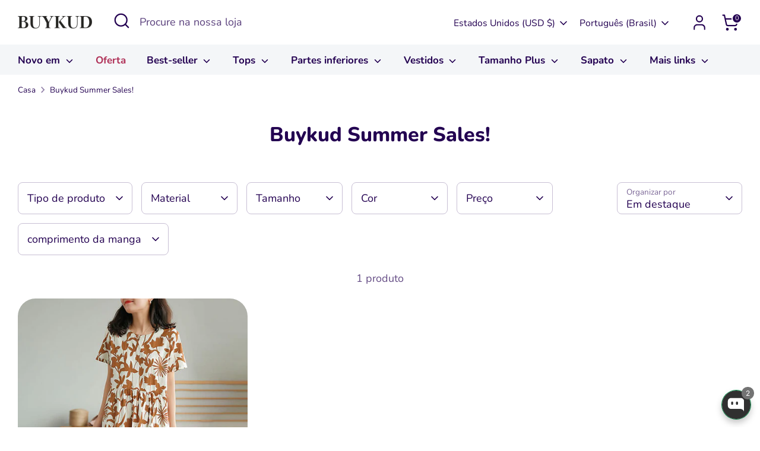

--- FILE ---
content_type: text/html; charset=utf-8
request_url: https://www.buykud.com/pt/collections/buykud-australia
body_size: 88164
content:
<!doctype html>
<html class="no-js supports-no-cookies" lang="pt-BR">
<head>
 
<!-- Boost 6.2.2 -->
  <meta charset="utf-8" />
<meta name="viewport" content="width=device-width,initial-scale=1.0" />
<meta http-equiv="X-UA-Compatible" content="IE=edge">

<link rel="preconnect" href="https://cdn.shopify.com" crossorigin>
<link rel="preconnect" href="https://fonts.shopify.com" crossorigin>
<link rel="preconnect" href="https://monorail-edge.shopifysvc.com"><link rel="preload" as="font" href="//www.buykud.com/cdn/fonts/nunito/nunito_n4.fc49103dc396b42cae9460289072d384b6c6eb63.woff2" type="font/woff2" crossorigin><link rel="preload" as="font" href="//www.buykud.com/cdn/fonts/nunito/nunito_n7.37cf9b8cf43b3322f7e6e13ad2aad62ab5dc9109.woff2" type="font/woff2" crossorigin><link rel="preload" as="font" href="//www.buykud.com/cdn/fonts/nunito/nunito_n8.a4faa34563722dcb4bd960ae538c49eb540a565f.woff2" type="font/woff2" crossorigin><link rel="preload" as="font" href="//www.buykud.com/cdn/fonts/nunito/nunito_n8.a4faa34563722dcb4bd960ae538c49eb540a565f.woff2" type="font/woff2" crossorigin><link rel="preload" href="//www.buykud.com/cdn/shop/t/364/assets/vendor.min.js?v=67207134794593361361726011172" as="script">
<link rel="preload" href="//www.buykud.com/cdn/shop/t/364/assets/theme.js?v=30408958967685097441732245096" as="script"><link rel="canonical" href="https://www.buykud.com/pt/collections/buykud-australia" /><link rel="icon" href="//www.buykud.com/cdn/shop/files/brandmark-design_7.png?crop=center&height=48&v=1724572240&width=48" type="image/png">

  
  <title>
    Buykud Summer Sales!
    
    
    
      &ndash; BUYKUD
    
  </title>

  <meta property="og:site_name" content="BUYKUD">
<meta property="og:url" content="https://www.buykud.com/pt/collections/buykud-australia">
<meta property="og:title" content="Buykud Summer Sales!">
<meta property="og:type" content="product.group">
<meta property="og:description" content="Compre as últimas tendências da moda com a coleção de roupas plus size da BUYKUD, incluindo camisas de linho, suéteres plus size e muito mais - perfeito para mulheres com mais de 50 anos que desejam permanecer elegantes e confortáveis. Descubra roupas casuais soltas de algodão e linho com qualidade imbatível"><meta property="og:image" content="http://www.buykud.com/cdn/shop/files/brandmark-design-1200x0_eced9dcf-a3b0-4946-b8a7-dc9d4f551a31_1200x1200.png?v=1622029367">
  <meta property="og:image:secure_url" content="https://www.buykud.com/cdn/shop/files/brandmark-design-1200x0_eced9dcf-a3b0-4946-b8a7-dc9d4f551a31_1200x1200.png?v=1622029367">
  <meta property="og:image:width" content="1200">
  <meta property="og:image:height" content="900"><meta name="twitter:card" content="summary_large_image">
<meta name="twitter:title" content="Buykud Summer Sales!">
<meta name="twitter:description" content="Compre as últimas tendências da moda com a coleção de roupas plus size da BUYKUD, incluindo camisas de linho, suéteres plus size e muito mais - perfeito para mulheres com mais de 50 anos que desejam permanecer elegantes e confortáveis. Descubra roupas casuais soltas de algodão e linho com qualidade imbatível">

<style>
    @font-face {
  font-family: Nunito;
  font-weight: 800;
  font-style: normal;
  font-display: fallback;
  src: url("//www.buykud.com/cdn/fonts/nunito/nunito_n8.a4faa34563722dcb4bd960ae538c49eb540a565f.woff2") format("woff2"),
       url("//www.buykud.com/cdn/fonts/nunito/nunito_n8.7b9b4d7a0ef879eb46735a0aecb391013c7f7aeb.woff") format("woff");
}

    @font-face {
  font-family: Nunito;
  font-weight: 800;
  font-style: normal;
  font-display: fallback;
  src: url("//www.buykud.com/cdn/fonts/nunito/nunito_n8.a4faa34563722dcb4bd960ae538c49eb540a565f.woff2") format("woff2"),
       url("//www.buykud.com/cdn/fonts/nunito/nunito_n8.7b9b4d7a0ef879eb46735a0aecb391013c7f7aeb.woff") format("woff");
}

    @font-face {
  font-family: Nunito;
  font-weight: 400;
  font-style: normal;
  font-display: fallback;
  src: url("//www.buykud.com/cdn/fonts/nunito/nunito_n4.fc49103dc396b42cae9460289072d384b6c6eb63.woff2") format("woff2"),
       url("//www.buykud.com/cdn/fonts/nunito/nunito_n4.5d26d13beeac3116db2479e64986cdeea4c8fbdd.woff") format("woff");
}

    @font-face {
  font-family: Nunito;
  font-weight: 700;
  font-style: normal;
  font-display: fallback;
  src: url("//www.buykud.com/cdn/fonts/nunito/nunito_n7.37cf9b8cf43b3322f7e6e13ad2aad62ab5dc9109.woff2") format("woff2"),
       url("//www.buykud.com/cdn/fonts/nunito/nunito_n7.45cfcfadc6630011252d54d5f5a2c7c98f60d5de.woff") format("woff");
}

    @font-face {
  font-family: Nunito;
  font-weight: 400;
  font-style: italic;
  font-display: fallback;
  src: url("//www.buykud.com/cdn/fonts/nunito/nunito_i4.fd53bf99043ab6c570187ed42d1b49192135de96.woff2") format("woff2"),
       url("//www.buykud.com/cdn/fonts/nunito/nunito_i4.cb3876a003a73aaae5363bb3e3e99d45ec598cc6.woff") format("woff");
}

    @font-face {
  font-family: Nunito;
  font-weight: 700;
  font-style: italic;
  font-display: fallback;
  src: url("//www.buykud.com/cdn/fonts/nunito/nunito_i7.3f8ba2027bc9ceb1b1764ecab15bae73f86c4632.woff2") format("woff2"),
       url("//www.buykud.com/cdn/fonts/nunito/nunito_i7.82bfb5f86ec77ada3c9f660da22064c2e46e1469.woff") format("woff");
}

    @font-face {
  font-family: Nunito;
  font-weight: 700;
  font-style: normal;
  font-display: fallback;
  src: url("//www.buykud.com/cdn/fonts/nunito/nunito_n7.37cf9b8cf43b3322f7e6e13ad2aad62ab5dc9109.woff2") format("woff2"),
       url("//www.buykud.com/cdn/fonts/nunito/nunito_n7.45cfcfadc6630011252d54d5f5a2c7c98f60d5de.woff") format("woff");
}

  </style>

  <link href="//www.buykud.com/cdn/shop/t/364/assets/styles.css?v=34158530011021848631766474873" rel="stylesheet" type="text/css" media="all" />
<script>
    document.documentElement.className = document.documentElement.className.replace('no-js', 'js');
    window.theme = window.theme || {};
    window.slate = window.slate || {};
    theme.moneyFormatWithCodeForProductsPreference = "\u003cspan class=\"money conversion-bear-money\"\u003e${{amount}} USD\u003c\/span\u003e";
    theme.moneyFormatWithCodeForCartPreference = "\u003cspan class=\"money conversion-bear-money\"\u003e${{amount}} USD\u003c\/span\u003e";
    theme.moneyFormat = "\u003cspan class=\"money conversion-bear-money\"\u003e${{amount}}\u003c\/span\u003e";
    theme.strings = {
      addToCart: "Adicionar ao carrinho",
      unavailable: "Indisponível",
      addressError: "Não é possível localizar o endereço",
      addressNoResults: "Nenhum resultado para este endereço",
      addressQueryLimit: "Você excedeu a cota de uso da API do Google. Considere a atualização para um \u003ca href=\"https:\/\/developers.google.com\/maps\/premium\/usage-limits\"\u003ePlano Premium\u003c\/a\u003e.",
      authError: "Ocorreu um problema ao autenticar sua conta do Google Maps.",
      addingToCart: "Adicionando",
      addedToCart: "Adicionado",
      productPreorder: "Pedido antecipado",
      addedToCartPopupTitle: "Adicionado:",
      addedToCartPopupItems: "Quantidade",
      addedToCartPopupSubtotal: "Subtotal",
      addedToCartPopupGoToCart: "Finalizar pedido",
      cartTermsNotChecked: "Você deve concordar com os termos e condições antes de continuar.",
      searchLoading: "Carregando",
      searchMoreResults: "Ver todos os resultados",
      searchNoResults: "Nenhum resultado",
      priceFrom: "A partir de",
      quantityTooHigh: "Você só pode ter [[ quantity ]] no seu carrinho",
      onSale: "Em promoção",
      soldOut: "Esgotado",
      in_stock: "Em stock",
      low_stock: "Stock limitado",
      only_x_left: "[[ quantity ]] em estoque",
      single_unit_available: "1 unidade disponível",
      x_units_available: "[[ quantity ]] unidades disponíveis",
      unitPriceSeparator: " \/ ",
      close: "Perto",
      cart_shipping_calculator_hide_calculator: "Ocultar calculadora de envio",
      cart_shipping_calculator_title: "Obtenha estimativas de envio",
      cart_general_hide_note: "Ocultar instruções para o vendedor",
      cart_general_show_note: "Adicione instruções para o vendedor",
      previous: "Anterior",
      next: "Próxima"
    };
    theme.routes = {
      account_login_url: 'https://www.buykud.com/customer_authentication/redirect?locale=pt-BR&region_country=US',
      account_register_url: 'https://account.buykud.com?locale=pt-BR',
      account_addresses_url: '/pt/account/addresses',
      search_url: '/pt/search',
      cart_url: '/pt/cart',
      cart_add_url: '/pt/cart/add',
      cart_change_url: '/pt/cart/change',
      product_recommendations_url: '/pt/recommendations/products'
    };
    theme.settings = {
      dynamicQtyOpts: true,
      saleLabelEnabled: true,
      soldLabelEnabled: true,
      onAddToCart: "ajax"
    };
  </script><script>window.performance && window.performance.mark && window.performance.mark('shopify.content_for_header.start');</script><meta name="google-site-verification" content="AqtQ8u-J6ciwkat7J_A5lwgi5nLMOQ8Yf540bS1LXmY">
<meta name="google-site-verification" content="iZAHyHMCfeHeVMmODu1YmdrZ457FAVQ9qvhFEbIwDpI">
<meta name="google-site-verification" content="iSzyABYMcXevdy_BiPNYp0NbW7QPpnlUCHCwQGD-hXo">
<meta name="google-site-verification" content="bAUQh76aiEvEKSEH3XSt5Vtkfsi-hzQfvdbf6vbagG4">
<meta id="shopify-digital-wallet" name="shopify-digital-wallet" content="/6807785/digital_wallets/dialog">
<meta name="shopify-checkout-api-token" content="45091162bb6055fb14821a657b46cb79">
<meta id="in-context-paypal-metadata" data-shop-id="6807785" data-venmo-supported="false" data-environment="production" data-locale="pt_BR" data-paypal-v4="true" data-currency="USD">
<link rel="alternate" type="application/atom+xml" title="Feed" href="/pt/collections/buykud-australia.atom" />
<link rel="alternate" hreflang="x-default" href="https://www.buykud.com/collections/buykud-australia">
<link rel="alternate" hreflang="ar-SA" href="https://ar.buykud.com/collections/buykud-australia">
<link rel="alternate" hreflang="en-SA" href="https://ar.buykud.com/en/collections/buykud-australia">
<link rel="alternate" hreflang="en-AU" href="https://au.buykud.com/collections/buykud-australia">
<link rel="alternate" hreflang="de-DE" href="https://de.buykud.com/collections/buykud-australia">
<link rel="alternate" hreflang="en-DE" href="https://de.buykud.com/en/collections/buykud-australia">
<link rel="alternate" hreflang="da-DK" href="https://dk.buykud.com/collections/buykud-australia">
<link rel="alternate" hreflang="en-DK" href="https://dk.buykud.com/en/collections/buykud-australia">
<link rel="alternate" hreflang="es-ES" href="https://es.buykud.com/collections/buykud-australia">
<link rel="alternate" hreflang="en-ES" href="https://es.buykud.com/en/collections/buykud-australia">
<link rel="alternate" hreflang="fr-FR" href="https://fr.buykud.com/collections/soldes-dete-buykud">
<link rel="alternate" hreflang="en-FR" href="https://fr.buykud.com/en/collections/buykud-australia">
<link rel="alternate" hreflang="hr-HR" href="https://hr.buykud.com/collections/buykud-australia">
<link rel="alternate" hreflang="en-HR" href="https://hr.buykud.com/en/collections/buykud-australia">
<link rel="alternate" hreflang="he-IL" href="https://il.buykud.com/collections/buykud-australia">
<link rel="alternate" hreflang="en-IL" href="https://il.buykud.com/en/collections/buykud-australia">
<link rel="alternate" hreflang="it-IT" href="https://it.buykud.com/collections/buykud-australia">
<link rel="alternate" hreflang="en-IT" href="https://it.buykud.com/en/collections/buykud-australia">
<link rel="alternate" hreflang="en-KR" href="https://kr.buykud.com/collections/buykud-australia">
<link rel="alternate" hreflang="en-NZ" href="https://nz.buykud.com/collections/buykud-australia">
<link rel="alternate" hreflang="pt-PT" href="https://pt.buykud.com/collections/buykud-australia">
<link rel="alternate" hreflang="en-PT" href="https://pt.buykud.com/en/collections/buykud-australia">
<link rel="alternate" hreflang="es-CL" href="https://www.buykud.cl/collections/buykud-australia">
<link rel="alternate" hreflang="en-CL" href="https://www.buykud.cl/en/collections/buykud-australia">
<link rel="alternate" hreflang="sv-SE" href="https://www.buykud.com/sv-se/collections/buykud-australia">
<link rel="alternate" hreflang="en-SE" href="https://www.buykud.com/en-se/collections/buykud-australia">
<link rel="alternate" hreflang="no-NO" href="https://www.buykud.com/no-no/collections/buykud-australia">
<link rel="alternate" hreflang="en-NO" href="https://www.buykud.com/en-no/collections/buykud-australia">
<link rel="alternate" hreflang="ro-RO" href="https://www.buykud.com/ro-ro/collections/buykud-australia">
<link rel="alternate" hreflang="en-RO" href="https://www.buykud.com/en-ro/collections/buykud-australia">
<link rel="alternate" hreflang="el-GR" href="https://www.buykud.com/el-gr/collections/buykud-australia">
<link rel="alternate" hreflang="en-GR" href="https://www.buykud.com/en-gr/collections/buykud-australia">
<link rel="alternate" hreflang="en-US" href="https://www.buykud.com/collections/buykud-australia">
<link rel="alternate" hreflang="pt-US" href="https://www.buykud.com/pt/collections/buykud-australia">
<link rel="alternate" hreflang="fr-US" href="https://www.buykud.com/fr/collections/soldes-dete-buykud">
<link rel="alternate" hreflang="it-US" href="https://www.buykud.com/it/collections/buykud-australia">
<link rel="alternate" hreflang="es-US" href="https://www.buykud.com/es/collections/buykud-australia">
<link rel="alternate" hreflang="da-US" href="https://www.buykud.com/da/collections/buykud-australia">
<link rel="alternate" hreflang="hr-US" href="https://www.buykud.com/hr/collections/buykud-australia">
<link rel="alternate" hreflang="el-US" href="https://www.buykud.com/el/collections/buykud-australia">
<link rel="alternate" hreflang="no-US" href="https://www.buykud.com/no/collections/buykud-australia">
<link rel="alternate" hreflang="nl-US" href="https://www.buykud.com/nl/collections/buykud-australia">
<link rel="alternate" hreflang="sv-US" href="https://www.buykud.com/sv/collections/buykud-australia">
<link rel="alternate" hreflang="ro-US" href="https://www.buykud.com/ro/collections/buykud-australia">
<link rel="alternate" hreflang="zh-Hant-US" href="https://www.buykud.com/zh/collections/buykud-australia">
<link rel="alternate" hreflang="de-US" href="https://www.buykud.com/de/collections/buykud-australia">
<link rel="alternate" hreflang="ar-US" href="https://www.buykud.com/ar/collections/buykud-australia">
<link rel="alternate" hreflang="he-US" href="https://www.buykud.com/he/collections/buykud-australia">
<link rel="alternate" hreflang="pl-US" href="https://www.buykud.com/pl/collections/letnie-wyprzedaze-w-buykud">
<link rel="alternate" hreflang="is-US" href="https://www.buykud.com/is/collections/buykud-sumarutsala">
<link rel="alternate" hreflang="hu-US" href="https://www.buykud.com/hu/collections/buykud-nyari-akciok">
<link rel="alternate" hreflang="cs-US" href="https://www.buykud.com/cs/collections/letni-vyprodeje-buykud">
<link rel="alternate" hreflang="ja-US" href="https://www.buykud.com/ja/collections/buykud-australia">
<link rel="alternate" hreflang="pt-BR" href="https://www.buykud.com.br/collections/buykud-australia">
<link rel="alternate" hreflang="en-BR" href="https://www.buykud.com.br/en/collections/buykud-australia">
<link rel="alternate" hreflang="es-MX" href="https://www.buykud.com.mx/collections/buykud-australia">
<link rel="alternate" hreflang="en-MX" href="https://www.buykud.com.mx/en/collections/buykud-australia">
<link rel="alternate" hreflang="cs-CZ" href="https://www.buykud.cz/collections/letni-vyprodeje-buykud">
<link rel="alternate" hreflang="en-CZ" href="https://www.buykud.cz/en/collections/buykud-australia">
<link rel="alternate" hreflang="en-FI" href="https://www.buykud.fi/collections/buykud-australia">
<link rel="alternate" hreflang="pt-FI" href="https://www.buykud.fi/pt-br/collections/buykud-australia">
<link rel="alternate" hreflang="fr-FI" href="https://www.buykud.fi/fr/collections/soldes-dete-buykud">
<link rel="alternate" hreflang="it-FI" href="https://www.buykud.fi/it/collections/buykud-australia">
<link rel="alternate" hreflang="es-FI" href="https://www.buykud.fi/es/collections/buykud-australia">
<link rel="alternate" hreflang="da-FI" href="https://www.buykud.fi/da/collections/buykud-australia">
<link rel="alternate" hreflang="hr-FI" href="https://www.buykud.fi/hr/collections/buykud-australia">
<link rel="alternate" hreflang="el-FI" href="https://www.buykud.fi/el/collections/buykud-australia">
<link rel="alternate" hreflang="no-FI" href="https://www.buykud.fi/no/collections/buykud-australia">
<link rel="alternate" hreflang="nl-FI" href="https://www.buykud.fi/nl/collections/buykud-australia">
<link rel="alternate" hreflang="sv-FI" href="https://www.buykud.fi/sv/collections/buykud-australia">
<link rel="alternate" hreflang="ro-FI" href="https://www.buykud.fi/ro/collections/buykud-australia">
<link rel="alternate" hreflang="zh-Hant-FI" href="https://www.buykud.fi/zh-tw/collections/buykud-australia">
<link rel="alternate" hreflang="de-FI" href="https://www.buykud.fi/de/collections/buykud-australia">
<link rel="alternate" hreflang="he-FI" href="https://www.buykud.fi/he/collections/buykud-australia">
<link rel="alternate" hreflang="pl-FI" href="https://www.buykud.fi/pl/collections/letnie-wyprzedaze-w-buykud">
<link rel="alternate" hreflang="is-FI" href="https://www.buykud.fi/is/collections/buykud-sumarutsala">
<link rel="alternate" hreflang="hu-FI" href="https://www.buykud.fi/hu/collections/buykud-nyari-akciok">
<link rel="alternate" hreflang="cs-FI" href="https://www.buykud.fi/cs/collections/letni-vyprodeje-buykud">
<link rel="alternate" hreflang="ja-JP" href="https://www.buykud.jp/collections/buykud-australia">
<link rel="alternate" hreflang="en-JP" href="https://www.buykud.jp/en/collections/buykud-australia">
<link rel="alternate" hreflang="en-SG" href="https://www.buykud.sg/collections/buykud-australia">
<link rel="alternate" hreflang="zh-Hant-TW" href="https://www.buykud.tw/collections/buykud-australia">
<link rel="alternate" hreflang="en-TW" href="https://www.buykud.tw/en/collections/buykud-australia">
<link rel="alternate" type="application/json+oembed" href="https://www.buykud.com/pt/collections/buykud-australia.oembed">
<script async="async" src="/checkouts/internal/preloads.js?locale=pt-US"></script>
<link rel="preconnect" href="https://shop.app" crossorigin="anonymous">
<script async="async" src="https://shop.app/checkouts/internal/preloads.js?locale=pt-US&shop_id=6807785" crossorigin="anonymous"></script>
<script id="apple-pay-shop-capabilities" type="application/json">{"shopId":6807785,"countryCode":"HK","currencyCode":"USD","merchantCapabilities":["supports3DS"],"merchantId":"gid:\/\/shopify\/Shop\/6807785","merchantName":"BUYKUD","requiredBillingContactFields":["postalAddress","email","phone"],"requiredShippingContactFields":["postalAddress","email","phone"],"shippingType":"shipping","supportedNetworks":["visa","masterCard","amex"],"total":{"type":"pending","label":"BUYKUD","amount":"1.00"},"shopifyPaymentsEnabled":true,"supportsSubscriptions":true}</script>
<script id="shopify-features" type="application/json">{"accessToken":"45091162bb6055fb14821a657b46cb79","betas":["rich-media-storefront-analytics"],"domain":"www.buykud.com","predictiveSearch":true,"shopId":6807785,"locale":"pt-br"}</script>
<script>var Shopify = Shopify || {};
Shopify.shop = "buykud588.myshopify.com";
Shopify.locale = "pt-BR";
Shopify.currency = {"active":"USD","rate":"1.0"};
Shopify.country = "US";
Shopify.theme = {"name":"theme-export-nl-buykud-com-boost-09sep2024-06","id":128029130814,"schema_name":"Boost","schema_version":"6.2.2","theme_store_id":null,"role":"main"};
Shopify.theme.handle = "null";
Shopify.theme.style = {"id":null,"handle":null};
Shopify.cdnHost = "www.buykud.com/cdn";
Shopify.routes = Shopify.routes || {};
Shopify.routes.root = "/pt/";</script>
<script type="module">!function(o){(o.Shopify=o.Shopify||{}).modules=!0}(window);</script>
<script>!function(o){function n(){var o=[];function n(){o.push(Array.prototype.slice.apply(arguments))}return n.q=o,n}var t=o.Shopify=o.Shopify||{};t.loadFeatures=n(),t.autoloadFeatures=n()}(window);</script>
<script>
  window.ShopifyPay = window.ShopifyPay || {};
  window.ShopifyPay.apiHost = "shop.app\/pay";
  window.ShopifyPay.redirectState = null;
</script>
<script id="shop-js-analytics" type="application/json">{"pageType":"collection"}</script>
<script defer="defer" async type="module" src="//www.buykud.com/cdn/shopifycloud/shop-js/modules/v2/client.init-shop-cart-sync_Rd2MozZh.pt-BR.esm.js"></script>
<script defer="defer" async type="module" src="//www.buykud.com/cdn/shopifycloud/shop-js/modules/v2/chunk.common_Bl7cq5VU.esm.js"></script>
<script type="module">
  await import("//www.buykud.com/cdn/shopifycloud/shop-js/modules/v2/client.init-shop-cart-sync_Rd2MozZh.pt-BR.esm.js");
await import("//www.buykud.com/cdn/shopifycloud/shop-js/modules/v2/chunk.common_Bl7cq5VU.esm.js");

  window.Shopify.SignInWithShop?.initShopCartSync?.({"fedCMEnabled":true,"windoidEnabled":true});

</script>
<script>
  window.Shopify = window.Shopify || {};
  if (!window.Shopify.featureAssets) window.Shopify.featureAssets = {};
  window.Shopify.featureAssets['shop-js'] = {"shop-cart-sync":["modules/v2/client.shop-cart-sync_Dvjfy0Cg.pt-BR.esm.js","modules/v2/chunk.common_Bl7cq5VU.esm.js"],"init-fed-cm":["modules/v2/client.init-fed-cm_DLsB8Gg4.pt-BR.esm.js","modules/v2/chunk.common_Bl7cq5VU.esm.js"],"shop-button":["modules/v2/client.shop-button_xWEQbfwt.pt-BR.esm.js","modules/v2/chunk.common_Bl7cq5VU.esm.js"],"shop-cash-offers":["modules/v2/client.shop-cash-offers_q1lNbL24.pt-BR.esm.js","modules/v2/chunk.common_Bl7cq5VU.esm.js","modules/v2/chunk.modal_BkQAmSgg.esm.js"],"init-windoid":["modules/v2/client.init-windoid_BsJK4r2R.pt-BR.esm.js","modules/v2/chunk.common_Bl7cq5VU.esm.js"],"shop-toast-manager":["modules/v2/client.shop-toast-manager_trzSUsns.pt-BR.esm.js","modules/v2/chunk.common_Bl7cq5VU.esm.js"],"init-shop-email-lookup-coordinator":["modules/v2/client.init-shop-email-lookup-coordinator_BZk5u-4l.pt-BR.esm.js","modules/v2/chunk.common_Bl7cq5VU.esm.js"],"init-shop-cart-sync":["modules/v2/client.init-shop-cart-sync_Rd2MozZh.pt-BR.esm.js","modules/v2/chunk.common_Bl7cq5VU.esm.js"],"avatar":["modules/v2/client.avatar_BTnouDA3.pt-BR.esm.js"],"pay-button":["modules/v2/client.pay-button_BGOe2UaM.pt-BR.esm.js","modules/v2/chunk.common_Bl7cq5VU.esm.js"],"init-customer-accounts":["modules/v2/client.init-customer-accounts_C5RVPUrS.pt-BR.esm.js","modules/v2/client.shop-login-button_CZiRNle5.pt-BR.esm.js","modules/v2/chunk.common_Bl7cq5VU.esm.js","modules/v2/chunk.modal_BkQAmSgg.esm.js"],"init-shop-for-new-customer-accounts":["modules/v2/client.init-shop-for-new-customer-accounts_bpzR1mxu.pt-BR.esm.js","modules/v2/client.shop-login-button_CZiRNle5.pt-BR.esm.js","modules/v2/chunk.common_Bl7cq5VU.esm.js","modules/v2/chunk.modal_BkQAmSgg.esm.js"],"shop-login-button":["modules/v2/client.shop-login-button_CZiRNle5.pt-BR.esm.js","modules/v2/chunk.common_Bl7cq5VU.esm.js","modules/v2/chunk.modal_BkQAmSgg.esm.js"],"init-customer-accounts-sign-up":["modules/v2/client.init-customer-accounts-sign-up_BK7r7_Qa.pt-BR.esm.js","modules/v2/client.shop-login-button_CZiRNle5.pt-BR.esm.js","modules/v2/chunk.common_Bl7cq5VU.esm.js","modules/v2/chunk.modal_BkQAmSgg.esm.js"],"shop-follow-button":["modules/v2/client.shop-follow-button_BY7xnTxo.pt-BR.esm.js","modules/v2/chunk.common_Bl7cq5VU.esm.js","modules/v2/chunk.modal_BkQAmSgg.esm.js"],"checkout-modal":["modules/v2/client.checkout-modal_e2Ne3BS9.pt-BR.esm.js","modules/v2/chunk.common_Bl7cq5VU.esm.js","modules/v2/chunk.modal_BkQAmSgg.esm.js"],"lead-capture":["modules/v2/client.lead-capture_CpIbjdRd.pt-BR.esm.js","modules/v2/chunk.common_Bl7cq5VU.esm.js","modules/v2/chunk.modal_BkQAmSgg.esm.js"],"shop-login":["modules/v2/client.shop-login_BKPpIyn8.pt-BR.esm.js","modules/v2/chunk.common_Bl7cq5VU.esm.js","modules/v2/chunk.modal_BkQAmSgg.esm.js"],"payment-terms":["modules/v2/client.payment-terms_LsyC6Eo-.pt-BR.esm.js","modules/v2/chunk.common_Bl7cq5VU.esm.js","modules/v2/chunk.modal_BkQAmSgg.esm.js"]};
</script>
<script>(function() {
  var isLoaded = false;
  function asyncLoad() {
    if (isLoaded) return;
    isLoaded = true;
    var urls = ["https:\/\/loox.io\/widget\/N1i6OhEBQ\/loox.1500236202447.js?shop=buykud588.myshopify.com","https:\/\/ultimatesizechart.com\/sizechart\/js\/sizechart-121623.js?shop=buykud588.myshopify.com","\/\/cdn.shopify.com\/proxy\/69021122ec992f92680f6a56b72a89403375a9669d754629afa54743cbb28b4c\/bingshoppingtool-t2app-prod.trafficmanager.net\/uet\/tracking_script?shop=buykud588.myshopify.com\u0026sp-cache-control=cHVibGljLCBtYXgtYWdlPTkwMA","\/\/satcb.azureedge.net\/Scripts\/satcb.min.js?shop=buykud588.myshopify.com","https:\/\/js.smile.io\/v1\/smile-shopify.js?shop=buykud588.myshopify.com","https:\/\/static.shareasale.com\/json\/shopify\/deduplication.js?shop=buykud588.myshopify.com","https:\/\/static.shareasale.com\/json\/shopify\/shareasale-tracking.js?sasmid=129350\u0026ssmtid=19038\u0026scid=null\u0026xtm=null\u0026xtv=null\u0026cd=false\u0026shop=buykud588.myshopify.com","https:\/\/ecommplugins-scripts.trustpilot.com\/v2.1\/js\/header.min.js?settings=eyJrZXkiOiJjT1B2VUxubHpGT0VudWZCIiwicyI6InNrdSJ9\u0026shop=buykud588.myshopify.com","https:\/\/ecommplugins-trustboxsettings.trustpilot.com\/buykud588.myshopify.com.js?settings=1698895691632\u0026shop=buykud588.myshopify.com","https:\/\/widget.trustpilot.com\/bootstrap\/v5\/tp.widget.sync.bootstrap.min.js?shop=buykud588.myshopify.com","https:\/\/widget.trustpilot.com\/bootstrap\/v5\/tp.widget.sync.bootstrap.min.js?shop=buykud588.myshopify.com","https:\/\/omnisnippet1.com\/platforms\/shopify.js?source=scriptTag\u0026v=2025-06-21T12\u0026shop=buykud588.myshopify.com","\/\/cdn.shopify.com\/proxy\/2fcffa6011f031e3597ef5ddc9b8b5318662a21872950191f1e1569c0cb3b296\/cdn.bogos.io\/script_tag\/secomapp.scripttag.js?shop=buykud588.myshopify.com\u0026sp-cache-control=cHVibGljLCBtYXgtYWdlPTkwMA"];
    for (var i = 0; i < urls.length; i++) {
      var s = document.createElement('script');
      s.type = 'text/javascript';
      s.async = true;
      s.src = urls[i];
      var x = document.getElementsByTagName('script')[0];
      x.parentNode.insertBefore(s, x);
    }
  };
  if(window.attachEvent) {
    window.attachEvent('onload', asyncLoad);
  } else {
    window.addEventListener('load', asyncLoad, false);
  }
})();</script>
<script id="__st">var __st={"a":6807785,"offset":-28800,"reqid":"475f1c3f-70a8-4140-943a-afbdc73f03f3-1768841999","pageurl":"www.buykud.com\/pt\/collections\/buykud-australia","u":"c9ad4629eb04","p":"collection","rtyp":"collection","rid":261482905662};</script>
<script>window.ShopifyPaypalV4VisibilityTracking = true;</script>
<script id="captcha-bootstrap">!function(){'use strict';const t='contact',e='account',n='new_comment',o=[[t,t],['blogs',n],['comments',n],[t,'customer']],c=[[e,'customer_login'],[e,'guest_login'],[e,'recover_customer_password'],[e,'create_customer']],r=t=>t.map((([t,e])=>`form[action*='/${t}']:not([data-nocaptcha='true']) input[name='form_type'][value='${e}']`)).join(','),a=t=>()=>t?[...document.querySelectorAll(t)].map((t=>t.form)):[];function s(){const t=[...o],e=r(t);return a(e)}const i='password',u='form_key',d=['recaptcha-v3-token','g-recaptcha-response','h-captcha-response',i],f=()=>{try{return window.sessionStorage}catch{return}},m='__shopify_v',_=t=>t.elements[u];function p(t,e,n=!1){try{const o=window.sessionStorage,c=JSON.parse(o.getItem(e)),{data:r}=function(t){const{data:e,action:n}=t;return t[m]||n?{data:e,action:n}:{data:t,action:n}}(c);for(const[e,n]of Object.entries(r))t.elements[e]&&(t.elements[e].value=n);n&&o.removeItem(e)}catch(o){console.error('form repopulation failed',{error:o})}}const l='form_type',E='cptcha';function T(t){t.dataset[E]=!0}const w=window,h=w.document,L='Shopify',v='ce_forms',y='captcha';let A=!1;((t,e)=>{const n=(g='f06e6c50-85a8-45c8-87d0-21a2b65856fe',I='https://cdn.shopify.com/shopifycloud/storefront-forms-hcaptcha/ce_storefront_forms_captcha_hcaptcha.v1.5.2.iife.js',D={infoText:'Protegido por hCaptcha',privacyText:'Privacidade',termsText:'Termos'},(t,e,n)=>{const o=w[L][v],c=o.bindForm;if(c)return c(t,g,e,D).then(n);var r;o.q.push([[t,g,e,D],n]),r=I,A||(h.body.append(Object.assign(h.createElement('script'),{id:'captcha-provider',async:!0,src:r})),A=!0)});var g,I,D;w[L]=w[L]||{},w[L][v]=w[L][v]||{},w[L][v].q=[],w[L][y]=w[L][y]||{},w[L][y].protect=function(t,e){n(t,void 0,e),T(t)},Object.freeze(w[L][y]),function(t,e,n,w,h,L){const[v,y,A,g]=function(t,e,n){const i=e?o:[],u=t?c:[],d=[...i,...u],f=r(d),m=r(i),_=r(d.filter((([t,e])=>n.includes(e))));return[a(f),a(m),a(_),s()]}(w,h,L),I=t=>{const e=t.target;return e instanceof HTMLFormElement?e:e&&e.form},D=t=>v().includes(t);t.addEventListener('submit',(t=>{const e=I(t);if(!e)return;const n=D(e)&&!e.dataset.hcaptchaBound&&!e.dataset.recaptchaBound,o=_(e),c=g().includes(e)&&(!o||!o.value);(n||c)&&t.preventDefault(),c&&!n&&(function(t){try{if(!f())return;!function(t){const e=f();if(!e)return;const n=_(t);if(!n)return;const o=n.value;o&&e.removeItem(o)}(t);const e=Array.from(Array(32),(()=>Math.random().toString(36)[2])).join('');!function(t,e){_(t)||t.append(Object.assign(document.createElement('input'),{type:'hidden',name:u})),t.elements[u].value=e}(t,e),function(t,e){const n=f();if(!n)return;const o=[...t.querySelectorAll(`input[type='${i}']`)].map((({name:t})=>t)),c=[...d,...o],r={};for(const[a,s]of new FormData(t).entries())c.includes(a)||(r[a]=s);n.setItem(e,JSON.stringify({[m]:1,action:t.action,data:r}))}(t,e)}catch(e){console.error('failed to persist form',e)}}(e),e.submit())}));const S=(t,e)=>{t&&!t.dataset[E]&&(n(t,e.some((e=>e===t))),T(t))};for(const o of['focusin','change'])t.addEventListener(o,(t=>{const e=I(t);D(e)&&S(e,y())}));const B=e.get('form_key'),M=e.get(l),P=B&&M;t.addEventListener('DOMContentLoaded',(()=>{const t=y();if(P)for(const e of t)e.elements[l].value===M&&p(e,B);[...new Set([...A(),...v().filter((t=>'true'===t.dataset.shopifyCaptcha))])].forEach((e=>S(e,t)))}))}(h,new URLSearchParams(w.location.search),n,t,e,['guest_login'])})(!0,!0)}();</script>
<script integrity="sha256-4kQ18oKyAcykRKYeNunJcIwy7WH5gtpwJnB7kiuLZ1E=" data-source-attribution="shopify.loadfeatures" defer="defer" src="//www.buykud.com/cdn/shopifycloud/storefront/assets/storefront/load_feature-a0a9edcb.js" crossorigin="anonymous"></script>
<script crossorigin="anonymous" defer="defer" src="//www.buykud.com/cdn/shopifycloud/storefront/assets/shopify_pay/storefront-65b4c6d7.js?v=20250812"></script>
<script data-source-attribution="shopify.dynamic_checkout.dynamic.init">var Shopify=Shopify||{};Shopify.PaymentButton=Shopify.PaymentButton||{isStorefrontPortableWallets:!0,init:function(){window.Shopify.PaymentButton.init=function(){};var t=document.createElement("script");t.src="https://www.buykud.com/cdn/shopifycloud/portable-wallets/latest/portable-wallets.pt-br.js",t.type="module",document.head.appendChild(t)}};
</script>
<script data-source-attribution="shopify.dynamic_checkout.buyer_consent">
  function portableWalletsHideBuyerConsent(e){var t=document.getElementById("shopify-buyer-consent"),n=document.getElementById("shopify-subscription-policy-button");t&&n&&(t.classList.add("hidden"),t.setAttribute("aria-hidden","true"),n.removeEventListener("click",e))}function portableWalletsShowBuyerConsent(e){var t=document.getElementById("shopify-buyer-consent"),n=document.getElementById("shopify-subscription-policy-button");t&&n&&(t.classList.remove("hidden"),t.removeAttribute("aria-hidden"),n.addEventListener("click",e))}window.Shopify?.PaymentButton&&(window.Shopify.PaymentButton.hideBuyerConsent=portableWalletsHideBuyerConsent,window.Shopify.PaymentButton.showBuyerConsent=portableWalletsShowBuyerConsent);
</script>
<script>
  function portableWalletsCleanup(e){e&&e.src&&console.error("Failed to load portable wallets script "+e.src);var t=document.querySelectorAll("shopify-accelerated-checkout .shopify-payment-button__skeleton, shopify-accelerated-checkout-cart .wallet-cart-button__skeleton"),e=document.getElementById("shopify-buyer-consent");for(let e=0;e<t.length;e++)t[e].remove();e&&e.remove()}function portableWalletsNotLoadedAsModule(e){e instanceof ErrorEvent&&"string"==typeof e.message&&e.message.includes("import.meta")&&"string"==typeof e.filename&&e.filename.includes("portable-wallets")&&(window.removeEventListener("error",portableWalletsNotLoadedAsModule),window.Shopify.PaymentButton.failedToLoad=e,"loading"===document.readyState?document.addEventListener("DOMContentLoaded",window.Shopify.PaymentButton.init):window.Shopify.PaymentButton.init())}window.addEventListener("error",portableWalletsNotLoadedAsModule);
</script>

<script type="module" src="https://www.buykud.com/cdn/shopifycloud/portable-wallets/latest/portable-wallets.pt-br.js" onError="portableWalletsCleanup(this)" crossorigin="anonymous"></script>
<script nomodule>
  document.addEventListener("DOMContentLoaded", portableWalletsCleanup);
</script>

<script id='scb4127' type='text/javascript' async='' src='https://www.buykud.com/cdn/shopifycloud/privacy-banner/storefront-banner.js'></script><link id="shopify-accelerated-checkout-styles" rel="stylesheet" media="screen" href="https://www.buykud.com/cdn/shopifycloud/portable-wallets/latest/accelerated-checkout-backwards-compat.css" crossorigin="anonymous">
<style id="shopify-accelerated-checkout-cart">
        #shopify-buyer-consent {
  margin-top: 1em;
  display: inline-block;
  width: 100%;
}

#shopify-buyer-consent.hidden {
  display: none;
}

#shopify-subscription-policy-button {
  background: none;
  border: none;
  padding: 0;
  text-decoration: underline;
  font-size: inherit;
  cursor: pointer;
}

#shopify-subscription-policy-button::before {
  box-shadow: none;
}

      </style>

<script>window.performance && window.performance.mark && window.performance.mark('shopify.content_for_header.end');</script>
<!-- Start of HubSpot Embed Code -->
<script type="text/javascript" id="hs-script-loader" async defer src="//js.hs-scripts.com/21426848.js"></script>
<!-- End of HubSpot Embed Code -->

  
<!-- BEGIN app block: shopify://apps/sales-discounts/blocks/countdown/29205fb1-2e68-4d81-a905-d828a51c8413 -->

            <script>
            let hcCountdownSettings = {
                hp_cd_html: '<div class="hc_cd at_top" data-deadline="2025-05-13T06:55:00+00:00" data-end-action="0" data-flip="0" id="hc_cd_10024"><div><p class="hc_cd_heading h2">Mother\'s Day Sale Ends In:</p><p class="hc_cd_subheading">25% OFF SITEWIDE USE CODE: MOM25</p></div><div class="hc_cd-timer timer_1"><span class="hc_cd_timernum hc_cd_days">00</span> <span class="hc_cd_timernum">:</span> <span class="hc_cd_timernum hc_cd_hours">00</span> <span class="hc_cd_timernum">:</span> <span class="hc_cd_timernum hc_cd_minutes">00</span> <span class="hc_cd_timernum">:</span> <span class="hc_cd_timernum hc_cd_seconds">00</span><div class="hc_cd_timerlabel hc_cd_label_days">Days</div><div class="hc_cd_timerlabel hc_cd_label_hours">Hours</div><div class="hc_cd_timerlabel hc_cd_label_minutes">Mins</div><div class="hc_cd_timerlabel last hc_cd_label_seconds">Secs</div></div><a class="hc_cd_button" href="https://www.buykud.com/collections/50-off-1">Shop Now</a></div>',
                hp_cd_display_on: 0, 
                hp_cd_call_to_action: 1,
                hp_cd_sticky: 0,
                hp_cd_position: 0,
                hp_cd_link: "https://www.buykud.com/collections/50-off-1",
                p_cd_html: '<div class="hc_cd hc_cd_p" data-deadline="" data-end-action="0" data-flip="0" id="hc_cd_p6719"><div><p class="hc_cd_heading h2">Winter Sale Ends In:</p><p class="hc_cd_subheading"></p></div><div class="hc_cd-timer timer_1"><span class="hc_cd_timernum hc_cd_days">00</span> <span class="hc_cd_timernum">:</span> <span class="hc_cd_timernum hc_cd_hours">00</span> <span class="hc_cd_timernum">:</span> <span class="hc_cd_timernum hc_cd_minutes">00</span> <span class="hc_cd_timernum">:</span> <span class="hc_cd_timernum hc_cd_seconds">00</span><div class="hc_cd_timerlabel hc_cd_label_days">Days</div><div class="hc_cd_timerlabel hc_cd_label_hours">Hours</div><div class="hc_cd_timerlabel hc_cd_label_minutes">Mins</div><div class="hc_cd_timerlabel last hc_cd_label_seconds">Secs</div></div></div>',
                pp_selector: ".product-price",
                pp_position: 1,
                pp_use_campaign_dates: 1,
                pp_valid_till: 'None'
            }
            </script>
            <style>#hc_cd_10024 .hc_cd_timernum{ color: #fff; font-size: 22px; } #hc_cd_10024 .hc_cd_timerlabel{ color: #fff; font-size: 10px; } #hc_cd_10024 .hc_cd_heading{ font-size: 18px; color: #fff; } #hc_cd_10024 .hc_cd_subheading{ font-size: 14px; color: #fff; } #hc_cd_10024 .hc_cd_button{ background-color: #069c4f; color: #fff; font-size: 14px; border-radius: 4px; } #hc_cd_10024 .hc_cd_button:hover{ color: #fff; } #hc_cd_10024{ border-color: #b3b5bb; border-width: 0px; background: linear-gradient(28deg, #e54357, #661f28); } #hc_cd_10024 { --timer-background-color: #333; } #hc_cd_p6719 .hc_cd_timernum{ color: #fe1a1a; font-size: 22px; } #hc_cd_p6719 .hc_cd_timerlabel{ color: #fe1a1a; font-size: 10px; } #hc_cd_p6719 .hc_cd_heading{ font-size: 18px; color: #fe1a1a; } #hc_cd_p6719 .hc_cd_subheading{ font-size: 14px; color: #fe1a1a; } #hc_cd_p6719 .hc_cd_button{ background-color: #333; color: #FFFFFF; font-size: 14px; border-radius: 4px; } #hc_cd_p6719 .hc_cd_button:hover{ color: #FFFFFF; } #hc_cd_p6719{ padding-top: 10px; padding-bottom: 10px; margin-top: 10px; margin-bottom: 10px; border-radius: 10px; border-color: #fe1a1a; border-width: 0px; background: #000; } #hc_cd_p6719 { --timer-background-color: #333; } </style>
         
<!-- END app block --><!-- BEGIN app block: shopify://apps/wiser-ai-upsell-cross-sell/blocks/wiser-cart-drawer-block/3f966edc-9a4a-465c-a4df-436d2a39160d --><!-- BEGIN app snippet: wiserMnyFrmt --><script>
  var ShopifyWsObj = {};
  
    ShopifyWsObj.wsMnyFrmt = '<span class="money conversion-bear-money">${{amount}}</span>';
  

  
    var showCurrencySettings = `{"template":"template2","app_plan":"6","no_of_products":"8","heading_title_align":"center","heading_font_size":"34","heading_font_color":"230051","show_product_title":"true","product_title_align":"center","product_title_font_size":"18","product_title_font_color":"230051","enable_truncate_title":"false","truncate_title":"30","enable_add_to_cart":"false","add_to_cart_text":"ADD TO CART","addcart_button_background":"000000","show_price":"false","price_font_size":"15","price_font_color":"000000","ori_price_font_color":"FF5C5C","imgsize":"none","product_view":"grid","product_view_type":"","setting_status":"advanced","enable_redirection":"false","products_per_slider":"4","design_version":"2","price_align":"center","show_compare_price":"true","show_currency_codes":"false","price_filter_widget_type":[],"price_filter_enable":"false","price_filter_min":0,"price_filter_max":100000,"shopify_product_review":"loox_review","review_publickey":"","yotpo_review_publickey":"","yotpo_review_instanceid":"","hover_image":"true","hide_ofs":"false","addcart_button_font":"FFFFFF","price_tax":0,"show_media_featured_image":"false","add_to_cart_button_variant":null,"add_to_cart_icon_svg":null,"hide_oos_variants":"true","custom_css":"a.ws-product-title-link {\r\n    font-family: Nunito, sans-serif;\r\n    font-weight: 400;\r\n    font-style: normal;\r\n    line-height: 1.6em;\r\n    letter-spacing: 0em;\r\n}\r\n@media only screen and (max-width: 767.98px) {\r\n   h2.ws_widgets_heading {\r\n        font-size: calc(34px * .825);\r\n   }\r\n}","not_allow_decimal":"false","currency_before":"$","currency_after":"","addcart_confirmation_msg":"Added to cart!","viewcart_confirmation_msg":"View cart","countinue_confirmation_msg":"Continue shopping.","or_confirmation_msg":"or","shopify_product_convertor":"bear_app","tax_type":null,"outofstock_msg":"Product is out of stock.","wiser_wishlist_option":"false","wiserlist_icon_color":"373333","thankyoupage_viewtype":"grid","allow_comma_inprice":"false","mobile_product_view":"slider","mobile_products_per_slider":"2","ipad_products_per_slider":"2","enable_addtocart_msg":"false","developer_settings":{"heading":{"heading_html_tag":"","heading_custom_class":""},"title":{"enabled":null,"title_html_tag":"","title_custom_class":""},"price":{"enabled":null,"price_tag":"","price_class":"","price_compair_class":null},"ws_button_toggle":{"enabled":null,"button_html_tag":"","button_custom_class":"","button_type":"button","button_position":"inside_card"},"ws_vendor_toggle":{"enabled":false,"vendor_html_tag":"","vendor_custom_class":""},"ws_badge_toggle":{"enabled":false,"badge_position":"top_right","badge_custom_class":"","badge_max_badges":null},"ws_wishlist_toggle":{"enabled":false,"wishlist_position":"top_right"},"ws_layout_order":{"layout":["vendor","product_title","price","options","review"]},"ws_image_slider":{"enabled":false,"image_pagination":false,"image_pagination_clickable":false,"image_pagination_dynamicBullets":false,"image_pagination_type":"bullets","image_slider_effect":"","image_enable_autplay":false,"image_autoplay_time":10,"image_slider_loop":false,"image_slider_grabCursor":false,"image_slider_navigation":false,"image_width_range":"30","image_height_range":"30","image_radius_range":"30","image_ws_nav_btn_color":"FFFFFF","image_ws_nav_btn_background":"FFFFFF","image_ws_nav_btn_hover":"FFFFFF","slider_arrow_position":"","image_autoplay":{"delay":"2000","disableOnInteraction":true}},"ws_imagesize":"portrait_crop","back_to_old_widget":"2","view_div_html":"","metafield":null,"enable_ai_ml":false,"shuffle_mode":true,"shuffle_widget_names":""},"slider_settings":{"pagination":{"enabled":false,"type":"bullets","clickable":true,"dynamicBullets":true},"navigation":{"enabled":false,"evm_slider_width":"40","evm_slider_height":"40","evm_slider_radius":"40","nav_font_color":"FFFFFF","evm_custom_arrow_setting":" &lt;svg style=&#039;stroke: #000;&#039; xmlns=&#039;http:\/\/www.w3.org\/2000\/svg&#039; aria-hidden=&#039;true&#039; focusable=&#039;false&#039; class=&#039;icon icon-arrow&#039; fill=&#039;none&#039; viewBox=&#039;0 0 14 10&#039;&gt; &lt;path fill-rule=&#039;evenodd&#039; clip-rule=&#039;evenodd&#039; d=&#039;M8.537.808a.5.5 0 01.817-.162l4 4a.5.5 0 010 .708l-4 4a.5.5 0 11-.708-.708L11.793 5.5H1a.5.5 0 010-1h10.793L8.646 1.354a.5.5 0 01-.109-.546z&#039; fill=&#039;currentColor&#039;&gt;&lt;\/path&gt; &lt;\/svg&gt; ","nav_background_color":"FFFFFF","nav_hover_color":"FFFFFF","slider_position":"center"},"scrollbar":{"enabled":false,"hide":false},"slider_effect":"slide","ws_slider_autoplay":"false","slidesPerView":"4","spaceBetween":"10","effect":"slide","dir":"ltr","centeredSlides":false,"grabCursor":false,"loop":false,"cssMode":false,"resizeObserver":false,"wcustom_textarea_settings":""}}` ? JSON.parse(`{"template":"template2","app_plan":"6","no_of_products":"8","heading_title_align":"center","heading_font_size":"34","heading_font_color":"230051","show_product_title":"true","product_title_align":"center","product_title_font_size":"18","product_title_font_color":"230051","enable_truncate_title":"false","truncate_title":"30","enable_add_to_cart":"false","add_to_cart_text":"ADD TO CART","addcart_button_background":"000000","show_price":"false","price_font_size":"15","price_font_color":"000000","ori_price_font_color":"FF5C5C","imgsize":"none","product_view":"grid","product_view_type":"","setting_status":"advanced","enable_redirection":"false","products_per_slider":"4","design_version":"2","price_align":"center","show_compare_price":"true","show_currency_codes":"false","price_filter_widget_type":[],"price_filter_enable":"false","price_filter_min":0,"price_filter_max":100000,"shopify_product_review":"loox_review","review_publickey":"","yotpo_review_publickey":"","yotpo_review_instanceid":"","hover_image":"true","hide_ofs":"false","addcart_button_font":"FFFFFF","price_tax":0,"show_media_featured_image":"false","add_to_cart_button_variant":null,"add_to_cart_icon_svg":null,"hide_oos_variants":"true","custom_css":"a.ws-product-title-link {\r\n    font-family: Nunito, sans-serif;\r\n    font-weight: 400;\r\n    font-style: normal;\r\n    line-height: 1.6em;\r\n    letter-spacing: 0em;\r\n}\r\n@media only screen and (max-width: 767.98px) {\r\n   h2.ws_widgets_heading {\r\n        font-size: calc(34px * .825);\r\n   }\r\n}","not_allow_decimal":"false","currency_before":"$","currency_after":"","addcart_confirmation_msg":"Added to cart!","viewcart_confirmation_msg":"View cart","countinue_confirmation_msg":"Continue shopping.","or_confirmation_msg":"or","shopify_product_convertor":"bear_app","tax_type":null,"outofstock_msg":"Product is out of stock.","wiser_wishlist_option":"false","wiserlist_icon_color":"373333","thankyoupage_viewtype":"grid","allow_comma_inprice":"false","mobile_product_view":"slider","mobile_products_per_slider":"2","ipad_products_per_slider":"2","enable_addtocart_msg":"false","developer_settings":{"heading":{"heading_html_tag":"","heading_custom_class":""},"title":{"enabled":null,"title_html_tag":"","title_custom_class":""},"price":{"enabled":null,"price_tag":"","price_class":"","price_compair_class":null},"ws_button_toggle":{"enabled":null,"button_html_tag":"","button_custom_class":"","button_type":"button","button_position":"inside_card"},"ws_vendor_toggle":{"enabled":false,"vendor_html_tag":"","vendor_custom_class":""},"ws_badge_toggle":{"enabled":false,"badge_position":"top_right","badge_custom_class":"","badge_max_badges":null},"ws_wishlist_toggle":{"enabled":false,"wishlist_position":"top_right"},"ws_layout_order":{"layout":["vendor","product_title","price","options","review"]},"ws_image_slider":{"enabled":false,"image_pagination":false,"image_pagination_clickable":false,"image_pagination_dynamicBullets":false,"image_pagination_type":"bullets","image_slider_effect":"","image_enable_autplay":false,"image_autoplay_time":10,"image_slider_loop":false,"image_slider_grabCursor":false,"image_slider_navigation":false,"image_width_range":"30","image_height_range":"30","image_radius_range":"30","image_ws_nav_btn_color":"FFFFFF","image_ws_nav_btn_background":"FFFFFF","image_ws_nav_btn_hover":"FFFFFF","slider_arrow_position":"","image_autoplay":{"delay":"2000","disableOnInteraction":true}},"ws_imagesize":"portrait_crop","back_to_old_widget":"2","view_div_html":"","metafield":null,"enable_ai_ml":false,"shuffle_mode":true,"shuffle_widget_names":""},"slider_settings":{"pagination":{"enabled":false,"type":"bullets","clickable":true,"dynamicBullets":true},"navigation":{"enabled":false,"evm_slider_width":"40","evm_slider_height":"40","evm_slider_radius":"40","nav_font_color":"FFFFFF","evm_custom_arrow_setting":" &lt;svg style=&#039;stroke: #000;&#039; xmlns=&#039;http:\/\/www.w3.org\/2000\/svg&#039; aria-hidden=&#039;true&#039; focusable=&#039;false&#039; class=&#039;icon icon-arrow&#039; fill=&#039;none&#039; viewBox=&#039;0 0 14 10&#039;&gt; &lt;path fill-rule=&#039;evenodd&#039; clip-rule=&#039;evenodd&#039; d=&#039;M8.537.808a.5.5 0 01.817-.162l4 4a.5.5 0 010 .708l-4 4a.5.5 0 11-.708-.708L11.793 5.5H1a.5.5 0 010-1h10.793L8.646 1.354a.5.5 0 01-.109-.546z&#039; fill=&#039;currentColor&#039;&gt;&lt;\/path&gt; &lt;\/svg&gt; ","nav_background_color":"FFFFFF","nav_hover_color":"FFFFFF","slider_position":"center"},"scrollbar":{"enabled":false,"hide":false},"slider_effect":"slide","ws_slider_autoplay":"false","slidesPerView":"4","spaceBetween":"10","effect":"slide","dir":"ltr","centeredSlides":false,"grabCursor":false,"loop":false,"cssMode":false,"resizeObserver":false,"wcustom_textarea_settings":""}}`.replace(/[\r\n]+/g, '\\n').replace(/\t/g, '\\t')) : '';
    if (showCurrencySettings && showCurrencySettings.show_currency_codes == "true") {
      ShopifyWsObj.wsMnyFrmt = "\u003cspan class=\"money conversion-bear-money\"\u003e${{amount}} USD\u003c\/span\u003e";
    } else {
      ShopifyWsObj.wsMnyFrmt = '<span class="money conversion-bear-money">${{amount}}</span>';
    }
  
  
  ShopifyWsObj.wsGetMnyFrmt = function (wsCents, wsfrmt) {
    if (typeof wsCents == 'string') {
      wsCents = wsCents.replace('.', '');
    }
    var wsValue = '';
    var wsPlcHldrRgx = /\{\{\s*(\w+)\s*\}\}/;
    var wsFrmtString = wsfrmt || this.wsMnyFrmt;
    function defaultOption(wsOpt, wsDef) {
      return typeof wsOpt == 'undefined' ? wsDef : wsOpt;
    }
    function formatWithDelimiters(wsNumber, wsPrecision, wsThousands, wsDecimal) {
      wsPrecision = defaultOption(wsPrecision, 2);
      wsThousands = defaultOption(wsThousands, ',');
      wsDecimal = defaultOption(wsDecimal, '.');
      if (isNaN(wsNumber) || wsNumber == null) {
        return 0;
      }
      wsNumber = (wsNumber / 100.0).toFixed(wsPrecision);
      var wsParts = wsNumber.split('.'),
        wsDollars = wsParts[0].replace(/(\d)(?=(\d\d\d)+(?!\d))/g, '$1' + wsThousands),
        wsCents = wsParts[1] ? wsDecimal + wsParts[1] : '';
      return wsDollars + wsCents;
    }
    switch (wsFrmtString.match(wsPlcHldrRgx)[1]) {
      case 'amount':
        wsValue = formatWithDelimiters(wsCents, 2);
        break;
      case 'amount_no_decimals':
        wsValue = formatWithDelimiters(wsCents, 0);
        break;
      case 'amount_with_comma_separator':
        wsValue = formatWithDelimiters(wsCents, 2, '.', ',');
        break;
      case 'amount_no_decimals_with_comma_separator':
        wsValue = formatWithDelimiters(wsCents, 0, '.', ',');
        break;
    }
    return wsFrmtString.replace(wsPlcHldrRgx, wsValue);
  };
</script>
<!-- END app snippet -->
<div id="evmcartdrawer" class="evmcartdrawer" ws-data-cart-drawer="2.0"></div><!-- BEGIN app snippet: wiser_new_common_code -->





  <div id="evmWiserWidegts"></div>
  <div id="evm_quickViewModel"></div>
  
  <script>
    var wsExcludeProducts = ``;
    if (wsExcludeProducts.startsWith(",")) { wsExcludeProducts = wsExcludeProducts.slice(1); }
    window.__wsPopupStatus =  false ;
    window.__wsPopupPageStatus = ``;
    window.__wsPopupPageSetts = `` ? JSON.parse(``) : '';
    window.__wsPopupAllPageStatus = ``;
    window.__wsPopupAllPageSetts = `` ? JSON.parse(``) : '';
    window.__wsPageWgtSetts = `{"trending_products_status":"false","related_browsing_status":"true","recently_viewed_status":"true","new_arrivals_status":"true","related_products_status":"true","featured_collections_status":"false","popular_products_status":"false","recently_viewed_title":"Recently Viewed Products","most_popular_title":"Top Selling Products","related_title":"Related Products","featured_collections":"Featured Products","new_arrivals_title":"New Arrivals","related_browsing_title":"Inspired By Your Views"}` ? JSON.parse(`{"trending_products_status":"false","related_browsing_status":"true","recently_viewed_status":"true","new_arrivals_status":"true","related_products_status":"true","featured_collections_status":"false","popular_products_status":"false","recently_viewed_title":"Recently Viewed Products","most_popular_title":"Top Selling Products","related_title":"Related Products","featured_collections":"Featured Products","new_arrivals_title":"New Arrivals","related_browsing_title":"Inspired By Your Views"}`) : '';
    window.__wsCartPageWgtSetts = `{"recommended_products_status":"false","trending_products_status":"false","recently_viewed_status":"false","new_arrivals_status":"false","related_products_status":"false","featured_collections_status":"false","popular_products_status":"false","recommended_products_title":"","wiser_aiml_products_status":"false","wiser_aiml_title":"","wiser_aiml_method":"","trending_products_title":"","recently_viewed_title":"Recently Viewed Products","most_popular_title":"Top Selling Products","related_title":"Related Products","featured_collections":"Featured Products","new_arrivals_title":"New Arrivals","collection_name":"","product_view_type":"","alsobought_title":"","alsobought_status":"false","related_browsing_title":"Inspired By Your Views","related_browsing_status":"true","recent_purchased_title":"","recent_purchased_status":"false","recent_purchased_recom_title":"","recent_purchased_recom_status":"false"}` ? JSON.parse(`{"recommended_products_status":"false","trending_products_status":"false","recently_viewed_status":"false","new_arrivals_status":"false","related_products_status":"false","featured_collections_status":"false","popular_products_status":"false","recommended_products_title":"","wiser_aiml_products_status":"false","wiser_aiml_title":"","wiser_aiml_method":"","trending_products_title":"","recently_viewed_title":"Recently Viewed Products","most_popular_title":"Top Selling Products","related_title":"Related Products","featured_collections":"Featured Products","new_arrivals_title":"New Arrivals","collection_name":"","product_view_type":"","alsobought_title":"","alsobought_status":"false","related_browsing_title":"Inspired By Your Views","related_browsing_status":"true","recent_purchased_title":"","recent_purchased_status":"false","recent_purchased_recom_title":"","recent_purchased_recom_status":"false"}`) : '';
    window.__wsAccessToken = `1bb365174511c258a2756a9f228b586b`;
    window.__wsCustomJsAfterAtc = `"                                                                                                                                                                                                                                                                                                                "` ? JSON.parse(`"                                                                                                                                                                                                                                                                                                                "`.replace(/[\r\n]+/g, '\\n').replace(/\t/g, '\\t')) : '';
    window.__wsExcludeProds = wsExcludeProducts;
    window.__wsCartDwrSetts =  {"shop_address":"buykud588.myshopify.com","cart_enbl_dsbl":null,"empty_cart_img":null,"badges_file":null,"all_setts_data":null,"custom_css":null,"custom_js":null,"created_at":"2026-01-07 09:34:44"} ;
    window.__wsFbtSettings = `{"display_way":"related","template":"alsobought_template2","manual_product":"","alsobought_location":"full_width","custom_selector":"evm-also-bought-products","also_total":3,"fbt_related_display_way":"same_collection","fbt_handpicked_display_way":"same_collection","fbt_skip_options":"","fbt_handpicked_display_way_fallback":"false","fbt_handpicked_skip_options":""}` ? JSON.parse(`{"display_way":"related","template":"alsobought_template2","manual_product":"","alsobought_location":"full_width","custom_selector":"evm-also-bought-products","also_total":3,"fbt_related_display_way":"same_collection","fbt_handpicked_display_way":"same_collection","fbt_skip_options":"","fbt_handpicked_display_way_fallback":"false","fbt_handpicked_skip_options":""}`) : '';
    window.__wsGnrlSetts = `{"template":"template2","app_plan":"6","no_of_products":"8","heading_title_align":"center","heading_font_size":"34","heading_font_color":"230051","show_product_title":"true","product_title_align":"center","product_title_font_size":"18","product_title_font_color":"230051","enable_truncate_title":"false","truncate_title":"30","enable_add_to_cart":"false","add_to_cart_text":"ADD TO CART","addcart_button_background":"000000","show_price":"false","price_font_size":"15","price_font_color":"000000","ori_price_font_color":"FF5C5C","imgsize":"none","product_view":"grid","product_view_type":"","setting_status":"advanced","enable_redirection":"false","products_per_slider":"4","design_version":"2","price_align":"center","show_compare_price":"true","show_currency_codes":"false","price_filter_widget_type":[],"price_filter_enable":"false","price_filter_min":0,"price_filter_max":100000,"shopify_product_review":"loox_review","review_publickey":"","yotpo_review_publickey":"","yotpo_review_instanceid":"","hover_image":"true","hide_ofs":"false","addcart_button_font":"FFFFFF","price_tax":0,"show_media_featured_image":"false","add_to_cart_button_variant":null,"add_to_cart_icon_svg":null,"hide_oos_variants":"true","custom_css":"a.ws-product-title-link {\r\n    font-family: Nunito, sans-serif;\r\n    font-weight: 400;\r\n    font-style: normal;\r\n    line-height: 1.6em;\r\n    letter-spacing: 0em;\r\n}\r\n@media only screen and (max-width: 767.98px) {\r\n   h2.ws_widgets_heading {\r\n        font-size: calc(34px * .825);\r\n   }\r\n}","not_allow_decimal":"false","currency_before":"$","currency_after":"","addcart_confirmation_msg":"Added to cart!","viewcart_confirmation_msg":"View cart","countinue_confirmation_msg":"Continue shopping.","or_confirmation_msg":"or","shopify_product_convertor":"bear_app","tax_type":null,"outofstock_msg":"Product is out of stock.","wiser_wishlist_option":"false","wiserlist_icon_color":"373333","thankyoupage_viewtype":"grid","allow_comma_inprice":"false","mobile_product_view":"slider","mobile_products_per_slider":"2","ipad_products_per_slider":"2","enable_addtocart_msg":"false","developer_settings":{"heading":{"heading_html_tag":"","heading_custom_class":""},"title":{"enabled":null,"title_html_tag":"","title_custom_class":""},"price":{"enabled":null,"price_tag":"","price_class":"","price_compair_class":null},"ws_button_toggle":{"enabled":null,"button_html_tag":"","button_custom_class":"","button_type":"button","button_position":"inside_card"},"ws_vendor_toggle":{"enabled":false,"vendor_html_tag":"","vendor_custom_class":""},"ws_badge_toggle":{"enabled":false,"badge_position":"top_right","badge_custom_class":"","badge_max_badges":null},"ws_wishlist_toggle":{"enabled":false,"wishlist_position":"top_right"},"ws_layout_order":{"layout":["vendor","product_title","price","options","review"]},"ws_image_slider":{"enabled":false,"image_pagination":false,"image_pagination_clickable":false,"image_pagination_dynamicBullets":false,"image_pagination_type":"bullets","image_slider_effect":"","image_enable_autplay":false,"image_autoplay_time":10,"image_slider_loop":false,"image_slider_grabCursor":false,"image_slider_navigation":false,"image_width_range":"30","image_height_range":"30","image_radius_range":"30","image_ws_nav_btn_color":"FFFFFF","image_ws_nav_btn_background":"FFFFFF","image_ws_nav_btn_hover":"FFFFFF","slider_arrow_position":"","image_autoplay":{"delay":"2000","disableOnInteraction":true}},"ws_imagesize":"portrait_crop","back_to_old_widget":"2","view_div_html":"","metafield":null,"enable_ai_ml":false,"shuffle_mode":true,"shuffle_widget_names":""},"slider_settings":{"pagination":{"enabled":false,"type":"bullets","clickable":true,"dynamicBullets":true},"navigation":{"enabled":false,"evm_slider_width":"40","evm_slider_height":"40","evm_slider_radius":"40","nav_font_color":"FFFFFF","evm_custom_arrow_setting":" &lt;svg style=&#039;stroke: #000;&#039; xmlns=&#039;http:\/\/www.w3.org\/2000\/svg&#039; aria-hidden=&#039;true&#039; focusable=&#039;false&#039; class=&#039;icon icon-arrow&#039; fill=&#039;none&#039; viewBox=&#039;0 0 14 10&#039;&gt; &lt;path fill-rule=&#039;evenodd&#039; clip-rule=&#039;evenodd&#039; d=&#039;M8.537.808a.5.5 0 01.817-.162l4 4a.5.5 0 010 .708l-4 4a.5.5 0 11-.708-.708L11.793 5.5H1a.5.5 0 010-1h10.793L8.646 1.354a.5.5 0 01-.109-.546z&#039; fill=&#039;currentColor&#039;&gt;&lt;\/path&gt; &lt;\/svg&gt; ","nav_background_color":"FFFFFF","nav_hover_color":"FFFFFF","slider_position":"center"},"scrollbar":{"enabled":false,"hide":false},"slider_effect":"slide","ws_slider_autoplay":"false","slidesPerView":"4","spaceBetween":"10","effect":"slide","dir":"ltr","centeredSlides":false,"grabCursor":false,"loop":false,"cssMode":false,"resizeObserver":false,"wcustom_textarea_settings":""}}` ? JSON.parse(`{"template":"template2","app_plan":"6","no_of_products":"8","heading_title_align":"center","heading_font_size":"34","heading_font_color":"230051","show_product_title":"true","product_title_align":"center","product_title_font_size":"18","product_title_font_color":"230051","enable_truncate_title":"false","truncate_title":"30","enable_add_to_cart":"false","add_to_cart_text":"ADD TO CART","addcart_button_background":"000000","show_price":"false","price_font_size":"15","price_font_color":"000000","ori_price_font_color":"FF5C5C","imgsize":"none","product_view":"grid","product_view_type":"","setting_status":"advanced","enable_redirection":"false","products_per_slider":"4","design_version":"2","price_align":"center","show_compare_price":"true","show_currency_codes":"false","price_filter_widget_type":[],"price_filter_enable":"false","price_filter_min":0,"price_filter_max":100000,"shopify_product_review":"loox_review","review_publickey":"","yotpo_review_publickey":"","yotpo_review_instanceid":"","hover_image":"true","hide_ofs":"false","addcart_button_font":"FFFFFF","price_tax":0,"show_media_featured_image":"false","add_to_cart_button_variant":null,"add_to_cart_icon_svg":null,"hide_oos_variants":"true","custom_css":"a.ws-product-title-link {\r\n    font-family: Nunito, sans-serif;\r\n    font-weight: 400;\r\n    font-style: normal;\r\n    line-height: 1.6em;\r\n    letter-spacing: 0em;\r\n}\r\n@media only screen and (max-width: 767.98px) {\r\n   h2.ws_widgets_heading {\r\n        font-size: calc(34px * .825);\r\n   }\r\n}","not_allow_decimal":"false","currency_before":"$","currency_after":"","addcart_confirmation_msg":"Added to cart!","viewcart_confirmation_msg":"View cart","countinue_confirmation_msg":"Continue shopping.","or_confirmation_msg":"or","shopify_product_convertor":"bear_app","tax_type":null,"outofstock_msg":"Product is out of stock.","wiser_wishlist_option":"false","wiserlist_icon_color":"373333","thankyoupage_viewtype":"grid","allow_comma_inprice":"false","mobile_product_view":"slider","mobile_products_per_slider":"2","ipad_products_per_slider":"2","enable_addtocart_msg":"false","developer_settings":{"heading":{"heading_html_tag":"","heading_custom_class":""},"title":{"enabled":null,"title_html_tag":"","title_custom_class":""},"price":{"enabled":null,"price_tag":"","price_class":"","price_compair_class":null},"ws_button_toggle":{"enabled":null,"button_html_tag":"","button_custom_class":"","button_type":"button","button_position":"inside_card"},"ws_vendor_toggle":{"enabled":false,"vendor_html_tag":"","vendor_custom_class":""},"ws_badge_toggle":{"enabled":false,"badge_position":"top_right","badge_custom_class":"","badge_max_badges":null},"ws_wishlist_toggle":{"enabled":false,"wishlist_position":"top_right"},"ws_layout_order":{"layout":["vendor","product_title","price","options","review"]},"ws_image_slider":{"enabled":false,"image_pagination":false,"image_pagination_clickable":false,"image_pagination_dynamicBullets":false,"image_pagination_type":"bullets","image_slider_effect":"","image_enable_autplay":false,"image_autoplay_time":10,"image_slider_loop":false,"image_slider_grabCursor":false,"image_slider_navigation":false,"image_width_range":"30","image_height_range":"30","image_radius_range":"30","image_ws_nav_btn_color":"FFFFFF","image_ws_nav_btn_background":"FFFFFF","image_ws_nav_btn_hover":"FFFFFF","slider_arrow_position":"","image_autoplay":{"delay":"2000","disableOnInteraction":true}},"ws_imagesize":"portrait_crop","back_to_old_widget":"2","view_div_html":"","metafield":null,"enable_ai_ml":false,"shuffle_mode":true,"shuffle_widget_names":""},"slider_settings":{"pagination":{"enabled":false,"type":"bullets","clickable":true,"dynamicBullets":true},"navigation":{"enabled":false,"evm_slider_width":"40","evm_slider_height":"40","evm_slider_radius":"40","nav_font_color":"FFFFFF","evm_custom_arrow_setting":" &lt;svg style=&#039;stroke: #000;&#039; xmlns=&#039;http:\/\/www.w3.org\/2000\/svg&#039; aria-hidden=&#039;true&#039; focusable=&#039;false&#039; class=&#039;icon icon-arrow&#039; fill=&#039;none&#039; viewBox=&#039;0 0 14 10&#039;&gt; &lt;path fill-rule=&#039;evenodd&#039; clip-rule=&#039;evenodd&#039; d=&#039;M8.537.808a.5.5 0 01.817-.162l4 4a.5.5 0 010 .708l-4 4a.5.5 0 11-.708-.708L11.793 5.5H1a.5.5 0 010-1h10.793L8.646 1.354a.5.5 0 01-.109-.546z&#039; fill=&#039;currentColor&#039;&gt;&lt;\/path&gt; &lt;\/svg&gt; ","nav_background_color":"FFFFFF","nav_hover_color":"FFFFFF","slider_position":"center"},"scrollbar":{"enabled":false,"hide":false},"slider_effect":"slide","ws_slider_autoplay":"false","slidesPerView":"4","spaceBetween":"10","effect":"slide","dir":"ltr","centeredSlides":false,"grabCursor":false,"loop":false,"cssMode":false,"resizeObserver":false,"wcustom_textarea_settings":""}}`.replace(/[\r\n]+/g, '\\n').replace(/\t/g, '\\t')) : '';
    window.__wsTranslations = `` ? JSON.parse(``) : '';
    window.__wsRelProdSetts = `{"same_collection":"false","same_vendor":"false","shopify_based_related":"true","same_product_type":"false","same_tag":"false","exclude_options":""}` ? JSON.parse(`{"same_collection":"false","same_vendor":"false","shopify_based_related":"true","same_product_type":"false","same_tag":"false","exclude_options":""}`) : '';
    window.__wsAppVersion = `2` ? JSON.parse(`2`) : '';
    // end get settings from metafield for new user
    window.__wsAddonProductsSetts =  '' ;

    var wsB2BCustInfo = {
      ws_cust_location_id: ``,
      ws_cust_location_name: ``,
      ws_cust_company_id: ``,
      ws_cust_company_name: ``,
      ws_b2b_enbl_dsbl:  'false' ,
      ws_b2b_redirect:  '' ,
    };
    window.evmWSSettings = {
      ws_shop_id: 6807785,
      collection_ids: `` ? [``] : [],
      collection_handles: `` ? ``.split(`,`) : [],
      product_title: ``,
      product_id: ``,
      product_available: ``,
      product_handle: ``,
      product_type: ``,
      product_vendor: ``,
      product_tags: ``.split(`,`),
      page_handle: ``,
      page_title: ``,
      template: `collection`,
      page_name: `collection`,
      domain: `www.buykud.com`,
      customer_id: ``,
      customerEmail: ``,
      ws_dnmc_email_status: ``,
      moneyFormat: "\u003cspan class=\"money conversion-bear-money\"\u003e${{amount}}\u003c\/span\u003e",
      moneyFormatWithCurrency: "\u003cspan class=\"money conversion-bear-money\"\u003e${{amount}} USD\u003c\/span\u003e",
      ws_b2b_cust_info: wsB2BCustInfo
    };
  </script>

<!-- END app snippet --><!-- END app block --><!-- BEGIN app block: shopify://apps/wiser-ai-upsell-cross-sell/blocks/wiser-popup-block/3f966edc-9a4a-465c-a4df-436d2a39160d --><div class="evm-wiser-popup-mainsection" ws-data-embed="true" ws-data-popup="2.0"></div><!-- BEGIN app snippet: wiser_new_common_code -->





  <div id="evmWiserWidegts"></div>
  <div id="evm_quickViewModel"></div>
  
  <script>
    var wsExcludeProducts = ``;
    if (wsExcludeProducts.startsWith(",")) { wsExcludeProducts = wsExcludeProducts.slice(1); }
    window.__wsPopupStatus =  false ;
    window.__wsPopupPageStatus = ``;
    window.__wsPopupPageSetts = `` ? JSON.parse(``) : '';
    window.__wsPopupAllPageStatus = ``;
    window.__wsPopupAllPageSetts = `` ? JSON.parse(``) : '';
    window.__wsPageWgtSetts = `{"trending_products_status":"false","related_browsing_status":"true","recently_viewed_status":"true","new_arrivals_status":"true","related_products_status":"true","featured_collections_status":"false","popular_products_status":"false","recently_viewed_title":"Recently Viewed Products","most_popular_title":"Top Selling Products","related_title":"Related Products","featured_collections":"Featured Products","new_arrivals_title":"New Arrivals","related_browsing_title":"Inspired By Your Views"}` ? JSON.parse(`{"trending_products_status":"false","related_browsing_status":"true","recently_viewed_status":"true","new_arrivals_status":"true","related_products_status":"true","featured_collections_status":"false","popular_products_status":"false","recently_viewed_title":"Recently Viewed Products","most_popular_title":"Top Selling Products","related_title":"Related Products","featured_collections":"Featured Products","new_arrivals_title":"New Arrivals","related_browsing_title":"Inspired By Your Views"}`) : '';
    window.__wsCartPageWgtSetts = `{"recommended_products_status":"false","trending_products_status":"false","recently_viewed_status":"false","new_arrivals_status":"false","related_products_status":"false","featured_collections_status":"false","popular_products_status":"false","recommended_products_title":"","wiser_aiml_products_status":"false","wiser_aiml_title":"","wiser_aiml_method":"","trending_products_title":"","recently_viewed_title":"Recently Viewed Products","most_popular_title":"Top Selling Products","related_title":"Related Products","featured_collections":"Featured Products","new_arrivals_title":"New Arrivals","collection_name":"","product_view_type":"","alsobought_title":"","alsobought_status":"false","related_browsing_title":"Inspired By Your Views","related_browsing_status":"true","recent_purchased_title":"","recent_purchased_status":"false","recent_purchased_recom_title":"","recent_purchased_recom_status":"false"}` ? JSON.parse(`{"recommended_products_status":"false","trending_products_status":"false","recently_viewed_status":"false","new_arrivals_status":"false","related_products_status":"false","featured_collections_status":"false","popular_products_status":"false","recommended_products_title":"","wiser_aiml_products_status":"false","wiser_aiml_title":"","wiser_aiml_method":"","trending_products_title":"","recently_viewed_title":"Recently Viewed Products","most_popular_title":"Top Selling Products","related_title":"Related Products","featured_collections":"Featured Products","new_arrivals_title":"New Arrivals","collection_name":"","product_view_type":"","alsobought_title":"","alsobought_status":"false","related_browsing_title":"Inspired By Your Views","related_browsing_status":"true","recent_purchased_title":"","recent_purchased_status":"false","recent_purchased_recom_title":"","recent_purchased_recom_status":"false"}`) : '';
    window.__wsAccessToken = `1bb365174511c258a2756a9f228b586b`;
    window.__wsCustomJsAfterAtc = `"                                                                                                                                                                                                                                                                                                                "` ? JSON.parse(`"                                                                                                                                                                                                                                                                                                                "`.replace(/[\r\n]+/g, '\\n').replace(/\t/g, '\\t')) : '';
    window.__wsExcludeProds = wsExcludeProducts;
    window.__wsCartDwrSetts =  {"shop_address":"buykud588.myshopify.com","cart_enbl_dsbl":null,"empty_cart_img":null,"badges_file":null,"all_setts_data":null,"custom_css":null,"custom_js":null,"created_at":"2026-01-07 09:34:44"} ;
    window.__wsFbtSettings = `{"display_way":"related","template":"alsobought_template2","manual_product":"","alsobought_location":"full_width","custom_selector":"evm-also-bought-products","also_total":3,"fbt_related_display_way":"same_collection","fbt_handpicked_display_way":"same_collection","fbt_skip_options":"","fbt_handpicked_display_way_fallback":"false","fbt_handpicked_skip_options":""}` ? JSON.parse(`{"display_way":"related","template":"alsobought_template2","manual_product":"","alsobought_location":"full_width","custom_selector":"evm-also-bought-products","also_total":3,"fbt_related_display_way":"same_collection","fbt_handpicked_display_way":"same_collection","fbt_skip_options":"","fbt_handpicked_display_way_fallback":"false","fbt_handpicked_skip_options":""}`) : '';
    window.__wsGnrlSetts = `{"template":"template2","app_plan":"6","no_of_products":"8","heading_title_align":"center","heading_font_size":"34","heading_font_color":"230051","show_product_title":"true","product_title_align":"center","product_title_font_size":"18","product_title_font_color":"230051","enable_truncate_title":"false","truncate_title":"30","enable_add_to_cart":"false","add_to_cart_text":"ADD TO CART","addcart_button_background":"000000","show_price":"false","price_font_size":"15","price_font_color":"000000","ori_price_font_color":"FF5C5C","imgsize":"none","product_view":"grid","product_view_type":"","setting_status":"advanced","enable_redirection":"false","products_per_slider":"4","design_version":"2","price_align":"center","show_compare_price":"true","show_currency_codes":"false","price_filter_widget_type":[],"price_filter_enable":"false","price_filter_min":0,"price_filter_max":100000,"shopify_product_review":"loox_review","review_publickey":"","yotpo_review_publickey":"","yotpo_review_instanceid":"","hover_image":"true","hide_ofs":"false","addcart_button_font":"FFFFFF","price_tax":0,"show_media_featured_image":"false","add_to_cart_button_variant":null,"add_to_cart_icon_svg":null,"hide_oos_variants":"true","custom_css":"a.ws-product-title-link {\r\n    font-family: Nunito, sans-serif;\r\n    font-weight: 400;\r\n    font-style: normal;\r\n    line-height: 1.6em;\r\n    letter-spacing: 0em;\r\n}\r\n@media only screen and (max-width: 767.98px) {\r\n   h2.ws_widgets_heading {\r\n        font-size: calc(34px * .825);\r\n   }\r\n}","not_allow_decimal":"false","currency_before":"$","currency_after":"","addcart_confirmation_msg":"Added to cart!","viewcart_confirmation_msg":"View cart","countinue_confirmation_msg":"Continue shopping.","or_confirmation_msg":"or","shopify_product_convertor":"bear_app","tax_type":null,"outofstock_msg":"Product is out of stock.","wiser_wishlist_option":"false","wiserlist_icon_color":"373333","thankyoupage_viewtype":"grid","allow_comma_inprice":"false","mobile_product_view":"slider","mobile_products_per_slider":"2","ipad_products_per_slider":"2","enable_addtocart_msg":"false","developer_settings":{"heading":{"heading_html_tag":"","heading_custom_class":""},"title":{"enabled":null,"title_html_tag":"","title_custom_class":""},"price":{"enabled":null,"price_tag":"","price_class":"","price_compair_class":null},"ws_button_toggle":{"enabled":null,"button_html_tag":"","button_custom_class":"","button_type":"button","button_position":"inside_card"},"ws_vendor_toggle":{"enabled":false,"vendor_html_tag":"","vendor_custom_class":""},"ws_badge_toggle":{"enabled":false,"badge_position":"top_right","badge_custom_class":"","badge_max_badges":null},"ws_wishlist_toggle":{"enabled":false,"wishlist_position":"top_right"},"ws_layout_order":{"layout":["vendor","product_title","price","options","review"]},"ws_image_slider":{"enabled":false,"image_pagination":false,"image_pagination_clickable":false,"image_pagination_dynamicBullets":false,"image_pagination_type":"bullets","image_slider_effect":"","image_enable_autplay":false,"image_autoplay_time":10,"image_slider_loop":false,"image_slider_grabCursor":false,"image_slider_navigation":false,"image_width_range":"30","image_height_range":"30","image_radius_range":"30","image_ws_nav_btn_color":"FFFFFF","image_ws_nav_btn_background":"FFFFFF","image_ws_nav_btn_hover":"FFFFFF","slider_arrow_position":"","image_autoplay":{"delay":"2000","disableOnInteraction":true}},"ws_imagesize":"portrait_crop","back_to_old_widget":"2","view_div_html":"","metafield":null,"enable_ai_ml":false,"shuffle_mode":true,"shuffle_widget_names":""},"slider_settings":{"pagination":{"enabled":false,"type":"bullets","clickable":true,"dynamicBullets":true},"navigation":{"enabled":false,"evm_slider_width":"40","evm_slider_height":"40","evm_slider_radius":"40","nav_font_color":"FFFFFF","evm_custom_arrow_setting":" &lt;svg style=&#039;stroke: #000;&#039; xmlns=&#039;http:\/\/www.w3.org\/2000\/svg&#039; aria-hidden=&#039;true&#039; focusable=&#039;false&#039; class=&#039;icon icon-arrow&#039; fill=&#039;none&#039; viewBox=&#039;0 0 14 10&#039;&gt; &lt;path fill-rule=&#039;evenodd&#039; clip-rule=&#039;evenodd&#039; d=&#039;M8.537.808a.5.5 0 01.817-.162l4 4a.5.5 0 010 .708l-4 4a.5.5 0 11-.708-.708L11.793 5.5H1a.5.5 0 010-1h10.793L8.646 1.354a.5.5 0 01-.109-.546z&#039; fill=&#039;currentColor&#039;&gt;&lt;\/path&gt; &lt;\/svg&gt; ","nav_background_color":"FFFFFF","nav_hover_color":"FFFFFF","slider_position":"center"},"scrollbar":{"enabled":false,"hide":false},"slider_effect":"slide","ws_slider_autoplay":"false","slidesPerView":"4","spaceBetween":"10","effect":"slide","dir":"ltr","centeredSlides":false,"grabCursor":false,"loop":false,"cssMode":false,"resizeObserver":false,"wcustom_textarea_settings":""}}` ? JSON.parse(`{"template":"template2","app_plan":"6","no_of_products":"8","heading_title_align":"center","heading_font_size":"34","heading_font_color":"230051","show_product_title":"true","product_title_align":"center","product_title_font_size":"18","product_title_font_color":"230051","enable_truncate_title":"false","truncate_title":"30","enable_add_to_cart":"false","add_to_cart_text":"ADD TO CART","addcart_button_background":"000000","show_price":"false","price_font_size":"15","price_font_color":"000000","ori_price_font_color":"FF5C5C","imgsize":"none","product_view":"grid","product_view_type":"","setting_status":"advanced","enable_redirection":"false","products_per_slider":"4","design_version":"2","price_align":"center","show_compare_price":"true","show_currency_codes":"false","price_filter_widget_type":[],"price_filter_enable":"false","price_filter_min":0,"price_filter_max":100000,"shopify_product_review":"loox_review","review_publickey":"","yotpo_review_publickey":"","yotpo_review_instanceid":"","hover_image":"true","hide_ofs":"false","addcart_button_font":"FFFFFF","price_tax":0,"show_media_featured_image":"false","add_to_cart_button_variant":null,"add_to_cart_icon_svg":null,"hide_oos_variants":"true","custom_css":"a.ws-product-title-link {\r\n    font-family: Nunito, sans-serif;\r\n    font-weight: 400;\r\n    font-style: normal;\r\n    line-height: 1.6em;\r\n    letter-spacing: 0em;\r\n}\r\n@media only screen and (max-width: 767.98px) {\r\n   h2.ws_widgets_heading {\r\n        font-size: calc(34px * .825);\r\n   }\r\n}","not_allow_decimal":"false","currency_before":"$","currency_after":"","addcart_confirmation_msg":"Added to cart!","viewcart_confirmation_msg":"View cart","countinue_confirmation_msg":"Continue shopping.","or_confirmation_msg":"or","shopify_product_convertor":"bear_app","tax_type":null,"outofstock_msg":"Product is out of stock.","wiser_wishlist_option":"false","wiserlist_icon_color":"373333","thankyoupage_viewtype":"grid","allow_comma_inprice":"false","mobile_product_view":"slider","mobile_products_per_slider":"2","ipad_products_per_slider":"2","enable_addtocart_msg":"false","developer_settings":{"heading":{"heading_html_tag":"","heading_custom_class":""},"title":{"enabled":null,"title_html_tag":"","title_custom_class":""},"price":{"enabled":null,"price_tag":"","price_class":"","price_compair_class":null},"ws_button_toggle":{"enabled":null,"button_html_tag":"","button_custom_class":"","button_type":"button","button_position":"inside_card"},"ws_vendor_toggle":{"enabled":false,"vendor_html_tag":"","vendor_custom_class":""},"ws_badge_toggle":{"enabled":false,"badge_position":"top_right","badge_custom_class":"","badge_max_badges":null},"ws_wishlist_toggle":{"enabled":false,"wishlist_position":"top_right"},"ws_layout_order":{"layout":["vendor","product_title","price","options","review"]},"ws_image_slider":{"enabled":false,"image_pagination":false,"image_pagination_clickable":false,"image_pagination_dynamicBullets":false,"image_pagination_type":"bullets","image_slider_effect":"","image_enable_autplay":false,"image_autoplay_time":10,"image_slider_loop":false,"image_slider_grabCursor":false,"image_slider_navigation":false,"image_width_range":"30","image_height_range":"30","image_radius_range":"30","image_ws_nav_btn_color":"FFFFFF","image_ws_nav_btn_background":"FFFFFF","image_ws_nav_btn_hover":"FFFFFF","slider_arrow_position":"","image_autoplay":{"delay":"2000","disableOnInteraction":true}},"ws_imagesize":"portrait_crop","back_to_old_widget":"2","view_div_html":"","metafield":null,"enable_ai_ml":false,"shuffle_mode":true,"shuffle_widget_names":""},"slider_settings":{"pagination":{"enabled":false,"type":"bullets","clickable":true,"dynamicBullets":true},"navigation":{"enabled":false,"evm_slider_width":"40","evm_slider_height":"40","evm_slider_radius":"40","nav_font_color":"FFFFFF","evm_custom_arrow_setting":" &lt;svg style=&#039;stroke: #000;&#039; xmlns=&#039;http:\/\/www.w3.org\/2000\/svg&#039; aria-hidden=&#039;true&#039; focusable=&#039;false&#039; class=&#039;icon icon-arrow&#039; fill=&#039;none&#039; viewBox=&#039;0 0 14 10&#039;&gt; &lt;path fill-rule=&#039;evenodd&#039; clip-rule=&#039;evenodd&#039; d=&#039;M8.537.808a.5.5 0 01.817-.162l4 4a.5.5 0 010 .708l-4 4a.5.5 0 11-.708-.708L11.793 5.5H1a.5.5 0 010-1h10.793L8.646 1.354a.5.5 0 01-.109-.546z&#039; fill=&#039;currentColor&#039;&gt;&lt;\/path&gt; &lt;\/svg&gt; ","nav_background_color":"FFFFFF","nav_hover_color":"FFFFFF","slider_position":"center"},"scrollbar":{"enabled":false,"hide":false},"slider_effect":"slide","ws_slider_autoplay":"false","slidesPerView":"4","spaceBetween":"10","effect":"slide","dir":"ltr","centeredSlides":false,"grabCursor":false,"loop":false,"cssMode":false,"resizeObserver":false,"wcustom_textarea_settings":""}}`.replace(/[\r\n]+/g, '\\n').replace(/\t/g, '\\t')) : '';
    window.__wsTranslations = `` ? JSON.parse(``) : '';
    window.__wsRelProdSetts = `{"same_collection":"false","same_vendor":"false","shopify_based_related":"true","same_product_type":"false","same_tag":"false","exclude_options":""}` ? JSON.parse(`{"same_collection":"false","same_vendor":"false","shopify_based_related":"true","same_product_type":"false","same_tag":"false","exclude_options":""}`) : '';
    window.__wsAppVersion = `2` ? JSON.parse(`2`) : '';
    // end get settings from metafield for new user
    window.__wsAddonProductsSetts =  '' ;

    var wsB2BCustInfo = {
      ws_cust_location_id: ``,
      ws_cust_location_name: ``,
      ws_cust_company_id: ``,
      ws_cust_company_name: ``,
      ws_b2b_enbl_dsbl:  'false' ,
      ws_b2b_redirect:  '' ,
    };
    window.evmWSSettings = {
      ws_shop_id: 6807785,
      collection_ids: `` ? [``] : [],
      collection_handles: `` ? ``.split(`,`) : [],
      product_title: ``,
      product_id: ``,
      product_available: ``,
      product_handle: ``,
      product_type: ``,
      product_vendor: ``,
      product_tags: ``.split(`,`),
      page_handle: ``,
      page_title: ``,
      template: `collection`,
      page_name: `collection`,
      domain: `www.buykud.com`,
      customer_id: ``,
      customerEmail: ``,
      ws_dnmc_email_status: ``,
      moneyFormat: "\u003cspan class=\"money conversion-bear-money\"\u003e${{amount}}\u003c\/span\u003e",
      moneyFormatWithCurrency: "\u003cspan class=\"money conversion-bear-money\"\u003e${{amount}} USD\u003c\/span\u003e",
      ws_b2b_cust_info: wsB2BCustInfo
    };
  </script>

<!-- END app snippet --><!-- END app block --><!-- BEGIN app block: shopify://apps/sales-discounts/blocks/sale-labels/29205fb1-2e68-4d81-a905-d828a51c8413 --><style>#Product-Slider>div+div .hc-sale-tag,.Product__Gallery--stack .Product__SlideItem+.Product__SlideItem .hc-sale-tag,.\#product-card-badge.\@type\:sale,.badge--on-sale,.badge--onsale,.badge.color-sale,.badge.onsale,.flag.sale,.grid-product__on-sale,.grid-product__tag--sale,.hc-sale-tag+.ProductItem__Wrapper .ProductItem__Label,.hc-sale-tag+.badge__container,.hc-sale-tag+.card__inner .badge,.hc-sale-tag+.card__inner+.card__content .card__badge,.hc-sale-tag+link+.card-wrapper .card__badge,.hc-sale-tag+.card__wrapper .card__badge,.hc-sale-tag+.image-wrapper .product-item__badge,.hc-sale-tag+.product--labels,.hc-sale-tag+.product-item__image-wrapper .product-item__label-list,.hc-sale-tag+a .label,.hc-sale-tag+img+.product-item__meta+.product-item__badge,.label .overlay-sale,.lbl.on-sale,.media-column+.media-column .hc-sale-tag,.price__badge-sale,.product-badge--sale,.product-badge__sale,.product-card__label--sale,.product-item__badge--sale,.product-label--on-sale,.product-label--sale,.product-label.sale,.product__badge--sale,.product__badge__item--sale,.product__media-icon,.productitem__badge--sale,.sale-badge,.sale-box,.sale-item.icn,.sale-sticker,.sale_banner,.theme-img+.theme-img .hc-sale-tag,.hc-sale-tag+a+.badge,.hc-sale-tag+div .badge{display:none!important}.facets__display{z-index:3!important}.indiv-product .hc-sale-tag,.product-item--with-hover-swatches .hc-sale-tag,.product-recommendations .hc-sale-tag{z-index:3}#Product-Slider .hc-sale-tag{z-index:6}.product-holder .hc-sale-tag{z-index:9}.apply-gallery-animation .hc-product-page{z-index:10}.product-card.relative.flex.flex-col .hc-sale-tag{z-index:21}@media only screen and (min-width:750px){.product-gallery-item+.product-gallery-item .hc-sale-tag,.product__slide+.product__slide .hc-sale-tag,.yv-product-slider-item+.yv-product-slider-item .hc-sale-tag{display:none!important}}@media (min-width:960px){.product__media-item+.product__media-item .hc-sale-tag,.splide__slide+.splide__slide .hc-sale-tag{display:none!important}}
</style>
<script>
  let hcSaleLabelSettings = {
    domain: "buykud588.myshopify.com",
    variants: [],
    selectedVariant: {},
    productPageImages: [],
    
  }
</script>
<style>.hc-sale-tag{z-index:2;position:absolute!important;top:8px;left:8px;display:inline-block;background:#fb485e;color:#ffffff;height:46px;width:46px;border-radius:23px;text-align:center;vertical-align:middle;font-weight:700;line-height:46px;-webkit-transform:rotate(-30deg);transform:rotate(-30deg)}@media screen and (max-width: 680px){.hc-sale-tag{top:2px;left:2px}}.hc-sale-tag{background:#fb485e!important;color:#ffffff!important;}.hc-sale-tag span{color:#ffffff!important}.hc-sale-tag span:before{content:"-"}move Sale Tag to top right:
hc-sale-tag(left:auto:right:24px)</style><script>document.addEventListener("DOMContentLoaded",function(){"undefined"!=typeof hcVariants&&function(e){function t(e,t,a){return function(){if(a)return t.apply(this,arguments),e.apply(this,arguments);var n=e.apply(this,arguments);return t.apply(this,arguments),n}}var a=null;function n(){var t=window.location.search.replace(/.*variant=(\d+).*/,"$1");t&&t!=a&&(a=t,e(t))}window.history.pushState=t(history.pushState,n),window.history.replaceState=t(history.replaceState,n),window.addEventListener("popstate",n)}(function(e){let t=null;for(var a=0;a<hcVariants.length;a++)if(hcVariants[a].id==e){t=hcVariants[a];var n=document.querySelectorAll(".hc-product-page.hc-sale-tag");if(t.compare_at_price&&t.compare_at_price>t.price){var r=100*(t.compare_at_price-t.price)/t.compare_at_price;if(null!=r)for(a=0;a<n.length;a++)n[a].childNodes[0].textContent=r.toFixed(0)+"%",n[a].style.display="block";else for(a=0;a<n.length;a++)n[a].style.display="none"}else for(a=0;a<n.length;a++)n[a].style.display="none";break}})});</script> 


<!-- END app block --><!-- BEGIN app block: shopify://apps/essential-announcer/blocks/app-embed/93b5429f-c8d6-4c33-ae14-250fd84f361b --><script>
  
    window.essentialAnnouncementConfigs = [];
  
  window.essentialAnnouncementMeta = {
    productCollections: null,
    productData: null,
    templateName: "collection",
    collectionId: 261482905662,
  };
</script>

 
<style>
.essential_annoucement_bar_wrapper {display: none;}
</style>


<script src="https://cdn.shopify.com/extensions/019b9d60-ed7c-7464-ac3f-9e23a48d54ca/essential-announcement-bar-74/assets/announcement-bar-essential-apps.js" defer></script>

<!-- END app block --><!-- BEGIN app block: shopify://apps/triplewhale/blocks/triple_pixel_snippet/483d496b-3f1a-4609-aea7-8eee3b6b7a2a --><link rel='preconnect dns-prefetch' href='https://api.config-security.com/' crossorigin />
<link rel='preconnect dns-prefetch' href='https://conf.config-security.com/' crossorigin />
<script>
/* >> TriplePixel :: start*/
window.TriplePixelData={TripleName:"buykud588.myshopify.com",ver:"2.16",plat:"SHOPIFY",isHeadless:false,src:'SHOPIFY_EXT',product:{id:"",name:``,price:"",variant:""},search:"",collection:"261482905662",cart:"",template:"collection",curr:"USD" || "USD"},function(W,H,A,L,E,_,B,N){function O(U,T,P,H,R){void 0===R&&(R=!1),H=new XMLHttpRequest,P?(H.open("POST",U,!0),H.setRequestHeader("Content-Type","text/plain")):H.open("GET",U,!0),H.send(JSON.stringify(P||{})),H.onreadystatechange=function(){4===H.readyState&&200===H.status?(R=H.responseText,U.includes("/first")?eval(R):P||(N[B]=R)):(299<H.status||H.status<200)&&T&&!R&&(R=!0,O(U,T-1,P))}}if(N=window,!N[H+"sn"]){N[H+"sn"]=1,L=function(){return Date.now().toString(36)+"_"+Math.random().toString(36)};try{A.setItem(H,1+(0|A.getItem(H)||0)),(E=JSON.parse(A.getItem(H+"U")||"[]")).push({u:location.href,r:document.referrer,t:Date.now(),id:L()}),A.setItem(H+"U",JSON.stringify(E))}catch(e){}var i,m,p;A.getItem('"!nC`')||(_=A,A=N,A[H]||(E=A[H]=function(t,e,i){return void 0===i&&(i=[]),"State"==t?E.s:(W=L(),(E._q=E._q||[]).push([W,t,e].concat(i)),W)},E.s="Installed",E._q=[],E.ch=W,B="configSecurityConfModel",N[B]=1,O("https://conf.config-security.com/model",5),i=L(),m=A[atob("c2NyZWVu")],_.setItem("di_pmt_wt",i),p={id:i,action:"profile",avatar:_.getItem("auth-security_rand_salt_"),time:m[atob("d2lkdGg=")]+":"+m[atob("aGVpZ2h0")],host:A.TriplePixelData.TripleName,plat:A.TriplePixelData.plat,url:window.location.href.slice(0,500),ref:document.referrer,ver:A.TriplePixelData.ver},O("https://api.config-security.com/event",5,p),O("https://api.config-security.com/first?host=".concat(p.host,"&plat=").concat(p.plat),5)))}}("","TriplePixel",localStorage);
/* << TriplePixel :: end*/
</script>



<!-- END app block --><!-- BEGIN app block: shopify://apps/wiser-ai-upsell-cross-sell/blocks/wiser-block/3f966edc-9a4a-465c-a4df-436d2a39160d --><!-- BEGIN app snippet: wiserMnyFrmt --><script>
  var ShopifyWsObj = {};
  
    ShopifyWsObj.wsMnyFrmt = '<span class="money conversion-bear-money">${{amount}}</span>';
  

  
    var showCurrencySettings = `{"template":"template2","app_plan":"6","no_of_products":"8","heading_title_align":"center","heading_font_size":"34","heading_font_color":"230051","show_product_title":"true","product_title_align":"center","product_title_font_size":"18","product_title_font_color":"230051","enable_truncate_title":"false","truncate_title":"30","enable_add_to_cart":"false","add_to_cart_text":"ADD TO CART","addcart_button_background":"000000","show_price":"false","price_font_size":"15","price_font_color":"000000","ori_price_font_color":"FF5C5C","imgsize":"none","product_view":"grid","product_view_type":"","setting_status":"advanced","enable_redirection":"false","products_per_slider":"4","design_version":"2","price_align":"center","show_compare_price":"true","show_currency_codes":"false","price_filter_widget_type":[],"price_filter_enable":"false","price_filter_min":0,"price_filter_max":100000,"shopify_product_review":"loox_review","review_publickey":"","yotpo_review_publickey":"","yotpo_review_instanceid":"","hover_image":"true","hide_ofs":"false","addcart_button_font":"FFFFFF","price_tax":0,"show_media_featured_image":"false","add_to_cart_button_variant":null,"add_to_cart_icon_svg":null,"hide_oos_variants":"true","custom_css":"a.ws-product-title-link {\r\n    font-family: Nunito, sans-serif;\r\n    font-weight: 400;\r\n    font-style: normal;\r\n    line-height: 1.6em;\r\n    letter-spacing: 0em;\r\n}\r\n@media only screen and (max-width: 767.98px) {\r\n   h2.ws_widgets_heading {\r\n        font-size: calc(34px * .825);\r\n   }\r\n}","not_allow_decimal":"false","currency_before":"$","currency_after":"","addcart_confirmation_msg":"Added to cart!","viewcart_confirmation_msg":"View cart","countinue_confirmation_msg":"Continue shopping.","or_confirmation_msg":"or","shopify_product_convertor":"bear_app","tax_type":null,"outofstock_msg":"Product is out of stock.","wiser_wishlist_option":"false","wiserlist_icon_color":"373333","thankyoupage_viewtype":"grid","allow_comma_inprice":"false","mobile_product_view":"slider","mobile_products_per_slider":"2","ipad_products_per_slider":"2","enable_addtocart_msg":"false","developer_settings":{"heading":{"heading_html_tag":"","heading_custom_class":""},"title":{"enabled":null,"title_html_tag":"","title_custom_class":""},"price":{"enabled":null,"price_tag":"","price_class":"","price_compair_class":null},"ws_button_toggle":{"enabled":null,"button_html_tag":"","button_custom_class":"","button_type":"button","button_position":"inside_card"},"ws_vendor_toggle":{"enabled":false,"vendor_html_tag":"","vendor_custom_class":""},"ws_badge_toggle":{"enabled":false,"badge_position":"top_right","badge_custom_class":"","badge_max_badges":null},"ws_wishlist_toggle":{"enabled":false,"wishlist_position":"top_right"},"ws_layout_order":{"layout":["vendor","product_title","price","options","review"]},"ws_image_slider":{"enabled":false,"image_pagination":false,"image_pagination_clickable":false,"image_pagination_dynamicBullets":false,"image_pagination_type":"bullets","image_slider_effect":"","image_enable_autplay":false,"image_autoplay_time":10,"image_slider_loop":false,"image_slider_grabCursor":false,"image_slider_navigation":false,"image_width_range":"30","image_height_range":"30","image_radius_range":"30","image_ws_nav_btn_color":"FFFFFF","image_ws_nav_btn_background":"FFFFFF","image_ws_nav_btn_hover":"FFFFFF","slider_arrow_position":"","image_autoplay":{"delay":"2000","disableOnInteraction":true}},"ws_imagesize":"portrait_crop","back_to_old_widget":"2","view_div_html":"","metafield":null,"enable_ai_ml":false,"shuffle_mode":true,"shuffle_widget_names":""},"slider_settings":{"pagination":{"enabled":false,"type":"bullets","clickable":true,"dynamicBullets":true},"navigation":{"enabled":false,"evm_slider_width":"40","evm_slider_height":"40","evm_slider_radius":"40","nav_font_color":"FFFFFF","evm_custom_arrow_setting":" &lt;svg style=&#039;stroke: #000;&#039; xmlns=&#039;http:\/\/www.w3.org\/2000\/svg&#039; aria-hidden=&#039;true&#039; focusable=&#039;false&#039; class=&#039;icon icon-arrow&#039; fill=&#039;none&#039; viewBox=&#039;0 0 14 10&#039;&gt; &lt;path fill-rule=&#039;evenodd&#039; clip-rule=&#039;evenodd&#039; d=&#039;M8.537.808a.5.5 0 01.817-.162l4 4a.5.5 0 010 .708l-4 4a.5.5 0 11-.708-.708L11.793 5.5H1a.5.5 0 010-1h10.793L8.646 1.354a.5.5 0 01-.109-.546z&#039; fill=&#039;currentColor&#039;&gt;&lt;\/path&gt; &lt;\/svg&gt; ","nav_background_color":"FFFFFF","nav_hover_color":"FFFFFF","slider_position":"center"},"scrollbar":{"enabled":false,"hide":false},"slider_effect":"slide","ws_slider_autoplay":"false","slidesPerView":"4","spaceBetween":"10","effect":"slide","dir":"ltr","centeredSlides":false,"grabCursor":false,"loop":false,"cssMode":false,"resizeObserver":false,"wcustom_textarea_settings":""}}` ? JSON.parse(`{"template":"template2","app_plan":"6","no_of_products":"8","heading_title_align":"center","heading_font_size":"34","heading_font_color":"230051","show_product_title":"true","product_title_align":"center","product_title_font_size":"18","product_title_font_color":"230051","enable_truncate_title":"false","truncate_title":"30","enable_add_to_cart":"false","add_to_cart_text":"ADD TO CART","addcart_button_background":"000000","show_price":"false","price_font_size":"15","price_font_color":"000000","ori_price_font_color":"FF5C5C","imgsize":"none","product_view":"grid","product_view_type":"","setting_status":"advanced","enable_redirection":"false","products_per_slider":"4","design_version":"2","price_align":"center","show_compare_price":"true","show_currency_codes":"false","price_filter_widget_type":[],"price_filter_enable":"false","price_filter_min":0,"price_filter_max":100000,"shopify_product_review":"loox_review","review_publickey":"","yotpo_review_publickey":"","yotpo_review_instanceid":"","hover_image":"true","hide_ofs":"false","addcart_button_font":"FFFFFF","price_tax":0,"show_media_featured_image":"false","add_to_cart_button_variant":null,"add_to_cart_icon_svg":null,"hide_oos_variants":"true","custom_css":"a.ws-product-title-link {\r\n    font-family: Nunito, sans-serif;\r\n    font-weight: 400;\r\n    font-style: normal;\r\n    line-height: 1.6em;\r\n    letter-spacing: 0em;\r\n}\r\n@media only screen and (max-width: 767.98px) {\r\n   h2.ws_widgets_heading {\r\n        font-size: calc(34px * .825);\r\n   }\r\n}","not_allow_decimal":"false","currency_before":"$","currency_after":"","addcart_confirmation_msg":"Added to cart!","viewcart_confirmation_msg":"View cart","countinue_confirmation_msg":"Continue shopping.","or_confirmation_msg":"or","shopify_product_convertor":"bear_app","tax_type":null,"outofstock_msg":"Product is out of stock.","wiser_wishlist_option":"false","wiserlist_icon_color":"373333","thankyoupage_viewtype":"grid","allow_comma_inprice":"false","mobile_product_view":"slider","mobile_products_per_slider":"2","ipad_products_per_slider":"2","enable_addtocart_msg":"false","developer_settings":{"heading":{"heading_html_tag":"","heading_custom_class":""},"title":{"enabled":null,"title_html_tag":"","title_custom_class":""},"price":{"enabled":null,"price_tag":"","price_class":"","price_compair_class":null},"ws_button_toggle":{"enabled":null,"button_html_tag":"","button_custom_class":"","button_type":"button","button_position":"inside_card"},"ws_vendor_toggle":{"enabled":false,"vendor_html_tag":"","vendor_custom_class":""},"ws_badge_toggle":{"enabled":false,"badge_position":"top_right","badge_custom_class":"","badge_max_badges":null},"ws_wishlist_toggle":{"enabled":false,"wishlist_position":"top_right"},"ws_layout_order":{"layout":["vendor","product_title","price","options","review"]},"ws_image_slider":{"enabled":false,"image_pagination":false,"image_pagination_clickable":false,"image_pagination_dynamicBullets":false,"image_pagination_type":"bullets","image_slider_effect":"","image_enable_autplay":false,"image_autoplay_time":10,"image_slider_loop":false,"image_slider_grabCursor":false,"image_slider_navigation":false,"image_width_range":"30","image_height_range":"30","image_radius_range":"30","image_ws_nav_btn_color":"FFFFFF","image_ws_nav_btn_background":"FFFFFF","image_ws_nav_btn_hover":"FFFFFF","slider_arrow_position":"","image_autoplay":{"delay":"2000","disableOnInteraction":true}},"ws_imagesize":"portrait_crop","back_to_old_widget":"2","view_div_html":"","metafield":null,"enable_ai_ml":false,"shuffle_mode":true,"shuffle_widget_names":""},"slider_settings":{"pagination":{"enabled":false,"type":"bullets","clickable":true,"dynamicBullets":true},"navigation":{"enabled":false,"evm_slider_width":"40","evm_slider_height":"40","evm_slider_radius":"40","nav_font_color":"FFFFFF","evm_custom_arrow_setting":" &lt;svg style=&#039;stroke: #000;&#039; xmlns=&#039;http:\/\/www.w3.org\/2000\/svg&#039; aria-hidden=&#039;true&#039; focusable=&#039;false&#039; class=&#039;icon icon-arrow&#039; fill=&#039;none&#039; viewBox=&#039;0 0 14 10&#039;&gt; &lt;path fill-rule=&#039;evenodd&#039; clip-rule=&#039;evenodd&#039; d=&#039;M8.537.808a.5.5 0 01.817-.162l4 4a.5.5 0 010 .708l-4 4a.5.5 0 11-.708-.708L11.793 5.5H1a.5.5 0 010-1h10.793L8.646 1.354a.5.5 0 01-.109-.546z&#039; fill=&#039;currentColor&#039;&gt;&lt;\/path&gt; &lt;\/svg&gt; ","nav_background_color":"FFFFFF","nav_hover_color":"FFFFFF","slider_position":"center"},"scrollbar":{"enabled":false,"hide":false},"slider_effect":"slide","ws_slider_autoplay":"false","slidesPerView":"4","spaceBetween":"10","effect":"slide","dir":"ltr","centeredSlides":false,"grabCursor":false,"loop":false,"cssMode":false,"resizeObserver":false,"wcustom_textarea_settings":""}}`.replace(/[\r\n]+/g, '\\n').replace(/\t/g, '\\t')) : '';
    if (showCurrencySettings && showCurrencySettings.show_currency_codes == "true") {
      ShopifyWsObj.wsMnyFrmt = "\u003cspan class=\"money conversion-bear-money\"\u003e${{amount}} USD\u003c\/span\u003e";
    } else {
      ShopifyWsObj.wsMnyFrmt = '<span class="money conversion-bear-money">${{amount}}</span>';
    }
  
  
  ShopifyWsObj.wsGetMnyFrmt = function (wsCents, wsfrmt) {
    if (typeof wsCents == 'string') {
      wsCents = wsCents.replace('.', '');
    }
    var wsValue = '';
    var wsPlcHldrRgx = /\{\{\s*(\w+)\s*\}\}/;
    var wsFrmtString = wsfrmt || this.wsMnyFrmt;
    function defaultOption(wsOpt, wsDef) {
      return typeof wsOpt == 'undefined' ? wsDef : wsOpt;
    }
    function formatWithDelimiters(wsNumber, wsPrecision, wsThousands, wsDecimal) {
      wsPrecision = defaultOption(wsPrecision, 2);
      wsThousands = defaultOption(wsThousands, ',');
      wsDecimal = defaultOption(wsDecimal, '.');
      if (isNaN(wsNumber) || wsNumber == null) {
        return 0;
      }
      wsNumber = (wsNumber / 100.0).toFixed(wsPrecision);
      var wsParts = wsNumber.split('.'),
        wsDollars = wsParts[0].replace(/(\d)(?=(\d\d\d)+(?!\d))/g, '$1' + wsThousands),
        wsCents = wsParts[1] ? wsDecimal + wsParts[1] : '';
      return wsDollars + wsCents;
    }
    switch (wsFrmtString.match(wsPlcHldrRgx)[1]) {
      case 'amount':
        wsValue = formatWithDelimiters(wsCents, 2);
        break;
      case 'amount_no_decimals':
        wsValue = formatWithDelimiters(wsCents, 0);
        break;
      case 'amount_with_comma_separator':
        wsValue = formatWithDelimiters(wsCents, 2, '.', ',');
        break;
      case 'amount_no_decimals_with_comma_separator':
        wsValue = formatWithDelimiters(wsCents, 0, '.', ',');
        break;
    }
    return wsFrmtString.replace(wsPlcHldrRgx, wsValue);
  };
</script>
<!-- END app snippet -->
<!-- BEGIN app snippet: wiser -->
<script>
  window.__wsCollectionStatus = 'Draft';
  window.__ws_collectionId = '261482905662';
</script>

 
  
    <!-- BEGIN app snippet: wiser_new_common_code -->





  <div id="evmWiserWidegts"></div>
  <div id="evm_quickViewModel"></div>
  
  <script>
    var wsExcludeProducts = ``;
    if (wsExcludeProducts.startsWith(",")) { wsExcludeProducts = wsExcludeProducts.slice(1); }
    window.__wsPopupStatus =  false ;
    window.__wsPopupPageStatus = ``;
    window.__wsPopupPageSetts = `` ? JSON.parse(``) : '';
    window.__wsPopupAllPageStatus = ``;
    window.__wsPopupAllPageSetts = `` ? JSON.parse(``) : '';
    window.__wsPageWgtSetts = `{"trending_products_status":"false","related_browsing_status":"true","recently_viewed_status":"true","new_arrivals_status":"true","related_products_status":"true","featured_collections_status":"false","popular_products_status":"false","recently_viewed_title":"Recently Viewed Products","most_popular_title":"Top Selling Products","related_title":"Related Products","featured_collections":"Featured Products","new_arrivals_title":"New Arrivals","related_browsing_title":"Inspired By Your Views"}` ? JSON.parse(`{"trending_products_status":"false","related_browsing_status":"true","recently_viewed_status":"true","new_arrivals_status":"true","related_products_status":"true","featured_collections_status":"false","popular_products_status":"false","recently_viewed_title":"Recently Viewed Products","most_popular_title":"Top Selling Products","related_title":"Related Products","featured_collections":"Featured Products","new_arrivals_title":"New Arrivals","related_browsing_title":"Inspired By Your Views"}`) : '';
    window.__wsCartPageWgtSetts = `{"recommended_products_status":"false","trending_products_status":"false","recently_viewed_status":"false","new_arrivals_status":"false","related_products_status":"false","featured_collections_status":"false","popular_products_status":"false","recommended_products_title":"","wiser_aiml_products_status":"false","wiser_aiml_title":"","wiser_aiml_method":"","trending_products_title":"","recently_viewed_title":"Recently Viewed Products","most_popular_title":"Top Selling Products","related_title":"Related Products","featured_collections":"Featured Products","new_arrivals_title":"New Arrivals","collection_name":"","product_view_type":"","alsobought_title":"","alsobought_status":"false","related_browsing_title":"Inspired By Your Views","related_browsing_status":"true","recent_purchased_title":"","recent_purchased_status":"false","recent_purchased_recom_title":"","recent_purchased_recom_status":"false"}` ? JSON.parse(`{"recommended_products_status":"false","trending_products_status":"false","recently_viewed_status":"false","new_arrivals_status":"false","related_products_status":"false","featured_collections_status":"false","popular_products_status":"false","recommended_products_title":"","wiser_aiml_products_status":"false","wiser_aiml_title":"","wiser_aiml_method":"","trending_products_title":"","recently_viewed_title":"Recently Viewed Products","most_popular_title":"Top Selling Products","related_title":"Related Products","featured_collections":"Featured Products","new_arrivals_title":"New Arrivals","collection_name":"","product_view_type":"","alsobought_title":"","alsobought_status":"false","related_browsing_title":"Inspired By Your Views","related_browsing_status":"true","recent_purchased_title":"","recent_purchased_status":"false","recent_purchased_recom_title":"","recent_purchased_recom_status":"false"}`) : '';
    window.__wsAccessToken = `1bb365174511c258a2756a9f228b586b`;
    window.__wsCustomJsAfterAtc = `"                                                                                                                                                                                                                                                                                                                "` ? JSON.parse(`"                                                                                                                                                                                                                                                                                                                "`.replace(/[\r\n]+/g, '\\n').replace(/\t/g, '\\t')) : '';
    window.__wsExcludeProds = wsExcludeProducts;
    window.__wsCartDwrSetts =  {"shop_address":"buykud588.myshopify.com","cart_enbl_dsbl":null,"empty_cart_img":null,"badges_file":null,"all_setts_data":null,"custom_css":null,"custom_js":null,"created_at":"2026-01-07 09:34:44"} ;
    window.__wsFbtSettings = `{"display_way":"related","template":"alsobought_template2","manual_product":"","alsobought_location":"full_width","custom_selector":"evm-also-bought-products","also_total":3,"fbt_related_display_way":"same_collection","fbt_handpicked_display_way":"same_collection","fbt_skip_options":"","fbt_handpicked_display_way_fallback":"false","fbt_handpicked_skip_options":""}` ? JSON.parse(`{"display_way":"related","template":"alsobought_template2","manual_product":"","alsobought_location":"full_width","custom_selector":"evm-also-bought-products","also_total":3,"fbt_related_display_way":"same_collection","fbt_handpicked_display_way":"same_collection","fbt_skip_options":"","fbt_handpicked_display_way_fallback":"false","fbt_handpicked_skip_options":""}`) : '';
    window.__wsGnrlSetts = `{"template":"template2","app_plan":"6","no_of_products":"8","heading_title_align":"center","heading_font_size":"34","heading_font_color":"230051","show_product_title":"true","product_title_align":"center","product_title_font_size":"18","product_title_font_color":"230051","enable_truncate_title":"false","truncate_title":"30","enable_add_to_cart":"false","add_to_cart_text":"ADD TO CART","addcart_button_background":"000000","show_price":"false","price_font_size":"15","price_font_color":"000000","ori_price_font_color":"FF5C5C","imgsize":"none","product_view":"grid","product_view_type":"","setting_status":"advanced","enable_redirection":"false","products_per_slider":"4","design_version":"2","price_align":"center","show_compare_price":"true","show_currency_codes":"false","price_filter_widget_type":[],"price_filter_enable":"false","price_filter_min":0,"price_filter_max":100000,"shopify_product_review":"loox_review","review_publickey":"","yotpo_review_publickey":"","yotpo_review_instanceid":"","hover_image":"true","hide_ofs":"false","addcart_button_font":"FFFFFF","price_tax":0,"show_media_featured_image":"false","add_to_cart_button_variant":null,"add_to_cart_icon_svg":null,"hide_oos_variants":"true","custom_css":"a.ws-product-title-link {\r\n    font-family: Nunito, sans-serif;\r\n    font-weight: 400;\r\n    font-style: normal;\r\n    line-height: 1.6em;\r\n    letter-spacing: 0em;\r\n}\r\n@media only screen and (max-width: 767.98px) {\r\n   h2.ws_widgets_heading {\r\n        font-size: calc(34px * .825);\r\n   }\r\n}","not_allow_decimal":"false","currency_before":"$","currency_after":"","addcart_confirmation_msg":"Added to cart!","viewcart_confirmation_msg":"View cart","countinue_confirmation_msg":"Continue shopping.","or_confirmation_msg":"or","shopify_product_convertor":"bear_app","tax_type":null,"outofstock_msg":"Product is out of stock.","wiser_wishlist_option":"false","wiserlist_icon_color":"373333","thankyoupage_viewtype":"grid","allow_comma_inprice":"false","mobile_product_view":"slider","mobile_products_per_slider":"2","ipad_products_per_slider":"2","enable_addtocart_msg":"false","developer_settings":{"heading":{"heading_html_tag":"","heading_custom_class":""},"title":{"enabled":null,"title_html_tag":"","title_custom_class":""},"price":{"enabled":null,"price_tag":"","price_class":"","price_compair_class":null},"ws_button_toggle":{"enabled":null,"button_html_tag":"","button_custom_class":"","button_type":"button","button_position":"inside_card"},"ws_vendor_toggle":{"enabled":false,"vendor_html_tag":"","vendor_custom_class":""},"ws_badge_toggle":{"enabled":false,"badge_position":"top_right","badge_custom_class":"","badge_max_badges":null},"ws_wishlist_toggle":{"enabled":false,"wishlist_position":"top_right"},"ws_layout_order":{"layout":["vendor","product_title","price","options","review"]},"ws_image_slider":{"enabled":false,"image_pagination":false,"image_pagination_clickable":false,"image_pagination_dynamicBullets":false,"image_pagination_type":"bullets","image_slider_effect":"","image_enable_autplay":false,"image_autoplay_time":10,"image_slider_loop":false,"image_slider_grabCursor":false,"image_slider_navigation":false,"image_width_range":"30","image_height_range":"30","image_radius_range":"30","image_ws_nav_btn_color":"FFFFFF","image_ws_nav_btn_background":"FFFFFF","image_ws_nav_btn_hover":"FFFFFF","slider_arrow_position":"","image_autoplay":{"delay":"2000","disableOnInteraction":true}},"ws_imagesize":"portrait_crop","back_to_old_widget":"2","view_div_html":"","metafield":null,"enable_ai_ml":false,"shuffle_mode":true,"shuffle_widget_names":""},"slider_settings":{"pagination":{"enabled":false,"type":"bullets","clickable":true,"dynamicBullets":true},"navigation":{"enabled":false,"evm_slider_width":"40","evm_slider_height":"40","evm_slider_radius":"40","nav_font_color":"FFFFFF","evm_custom_arrow_setting":" &lt;svg style=&#039;stroke: #000;&#039; xmlns=&#039;http:\/\/www.w3.org\/2000\/svg&#039; aria-hidden=&#039;true&#039; focusable=&#039;false&#039; class=&#039;icon icon-arrow&#039; fill=&#039;none&#039; viewBox=&#039;0 0 14 10&#039;&gt; &lt;path fill-rule=&#039;evenodd&#039; clip-rule=&#039;evenodd&#039; d=&#039;M8.537.808a.5.5 0 01.817-.162l4 4a.5.5 0 010 .708l-4 4a.5.5 0 11-.708-.708L11.793 5.5H1a.5.5 0 010-1h10.793L8.646 1.354a.5.5 0 01-.109-.546z&#039; fill=&#039;currentColor&#039;&gt;&lt;\/path&gt; &lt;\/svg&gt; ","nav_background_color":"FFFFFF","nav_hover_color":"FFFFFF","slider_position":"center"},"scrollbar":{"enabled":false,"hide":false},"slider_effect":"slide","ws_slider_autoplay":"false","slidesPerView":"4","spaceBetween":"10","effect":"slide","dir":"ltr","centeredSlides":false,"grabCursor":false,"loop":false,"cssMode":false,"resizeObserver":false,"wcustom_textarea_settings":""}}` ? JSON.parse(`{"template":"template2","app_plan":"6","no_of_products":"8","heading_title_align":"center","heading_font_size":"34","heading_font_color":"230051","show_product_title":"true","product_title_align":"center","product_title_font_size":"18","product_title_font_color":"230051","enable_truncate_title":"false","truncate_title":"30","enable_add_to_cart":"false","add_to_cart_text":"ADD TO CART","addcart_button_background":"000000","show_price":"false","price_font_size":"15","price_font_color":"000000","ori_price_font_color":"FF5C5C","imgsize":"none","product_view":"grid","product_view_type":"","setting_status":"advanced","enable_redirection":"false","products_per_slider":"4","design_version":"2","price_align":"center","show_compare_price":"true","show_currency_codes":"false","price_filter_widget_type":[],"price_filter_enable":"false","price_filter_min":0,"price_filter_max":100000,"shopify_product_review":"loox_review","review_publickey":"","yotpo_review_publickey":"","yotpo_review_instanceid":"","hover_image":"true","hide_ofs":"false","addcart_button_font":"FFFFFF","price_tax":0,"show_media_featured_image":"false","add_to_cart_button_variant":null,"add_to_cart_icon_svg":null,"hide_oos_variants":"true","custom_css":"a.ws-product-title-link {\r\n    font-family: Nunito, sans-serif;\r\n    font-weight: 400;\r\n    font-style: normal;\r\n    line-height: 1.6em;\r\n    letter-spacing: 0em;\r\n}\r\n@media only screen and (max-width: 767.98px) {\r\n   h2.ws_widgets_heading {\r\n        font-size: calc(34px * .825);\r\n   }\r\n}","not_allow_decimal":"false","currency_before":"$","currency_after":"","addcart_confirmation_msg":"Added to cart!","viewcart_confirmation_msg":"View cart","countinue_confirmation_msg":"Continue shopping.","or_confirmation_msg":"or","shopify_product_convertor":"bear_app","tax_type":null,"outofstock_msg":"Product is out of stock.","wiser_wishlist_option":"false","wiserlist_icon_color":"373333","thankyoupage_viewtype":"grid","allow_comma_inprice":"false","mobile_product_view":"slider","mobile_products_per_slider":"2","ipad_products_per_slider":"2","enable_addtocart_msg":"false","developer_settings":{"heading":{"heading_html_tag":"","heading_custom_class":""},"title":{"enabled":null,"title_html_tag":"","title_custom_class":""},"price":{"enabled":null,"price_tag":"","price_class":"","price_compair_class":null},"ws_button_toggle":{"enabled":null,"button_html_tag":"","button_custom_class":"","button_type":"button","button_position":"inside_card"},"ws_vendor_toggle":{"enabled":false,"vendor_html_tag":"","vendor_custom_class":""},"ws_badge_toggle":{"enabled":false,"badge_position":"top_right","badge_custom_class":"","badge_max_badges":null},"ws_wishlist_toggle":{"enabled":false,"wishlist_position":"top_right"},"ws_layout_order":{"layout":["vendor","product_title","price","options","review"]},"ws_image_slider":{"enabled":false,"image_pagination":false,"image_pagination_clickable":false,"image_pagination_dynamicBullets":false,"image_pagination_type":"bullets","image_slider_effect":"","image_enable_autplay":false,"image_autoplay_time":10,"image_slider_loop":false,"image_slider_grabCursor":false,"image_slider_navigation":false,"image_width_range":"30","image_height_range":"30","image_radius_range":"30","image_ws_nav_btn_color":"FFFFFF","image_ws_nav_btn_background":"FFFFFF","image_ws_nav_btn_hover":"FFFFFF","slider_arrow_position":"","image_autoplay":{"delay":"2000","disableOnInteraction":true}},"ws_imagesize":"portrait_crop","back_to_old_widget":"2","view_div_html":"","metafield":null,"enable_ai_ml":false,"shuffle_mode":true,"shuffle_widget_names":""},"slider_settings":{"pagination":{"enabled":false,"type":"bullets","clickable":true,"dynamicBullets":true},"navigation":{"enabled":false,"evm_slider_width":"40","evm_slider_height":"40","evm_slider_radius":"40","nav_font_color":"FFFFFF","evm_custom_arrow_setting":" &lt;svg style=&#039;stroke: #000;&#039; xmlns=&#039;http:\/\/www.w3.org\/2000\/svg&#039; aria-hidden=&#039;true&#039; focusable=&#039;false&#039; class=&#039;icon icon-arrow&#039; fill=&#039;none&#039; viewBox=&#039;0 0 14 10&#039;&gt; &lt;path fill-rule=&#039;evenodd&#039; clip-rule=&#039;evenodd&#039; d=&#039;M8.537.808a.5.5 0 01.817-.162l4 4a.5.5 0 010 .708l-4 4a.5.5 0 11-.708-.708L11.793 5.5H1a.5.5 0 010-1h10.793L8.646 1.354a.5.5 0 01-.109-.546z&#039; fill=&#039;currentColor&#039;&gt;&lt;\/path&gt; &lt;\/svg&gt; ","nav_background_color":"FFFFFF","nav_hover_color":"FFFFFF","slider_position":"center"},"scrollbar":{"enabled":false,"hide":false},"slider_effect":"slide","ws_slider_autoplay":"false","slidesPerView":"4","spaceBetween":"10","effect":"slide","dir":"ltr","centeredSlides":false,"grabCursor":false,"loop":false,"cssMode":false,"resizeObserver":false,"wcustom_textarea_settings":""}}`.replace(/[\r\n]+/g, '\\n').replace(/\t/g, '\\t')) : '';
    window.__wsTranslations = `` ? JSON.parse(``) : '';
    window.__wsRelProdSetts = `{"same_collection":"false","same_vendor":"false","shopify_based_related":"true","same_product_type":"false","same_tag":"false","exclude_options":""}` ? JSON.parse(`{"same_collection":"false","same_vendor":"false","shopify_based_related":"true","same_product_type":"false","same_tag":"false","exclude_options":""}`) : '';
    window.__wsAppVersion = `2` ? JSON.parse(`2`) : '';
    // end get settings from metafield for new user
    window.__wsAddonProductsSetts =  '' ;

    var wsB2BCustInfo = {
      ws_cust_location_id: ``,
      ws_cust_location_name: ``,
      ws_cust_company_id: ``,
      ws_cust_company_name: ``,
      ws_b2b_enbl_dsbl:  'false' ,
      ws_b2b_redirect:  '' ,
    };
    window.evmWSSettings = {
      ws_shop_id: 6807785,
      collection_ids: `` ? [``] : [],
      collection_handles: `` ? ``.split(`,`) : [],
      product_title: ``,
      product_id: ``,
      product_available: ``,
      product_handle: ``,
      product_type: ``,
      product_vendor: ``,
      product_tags: ``.split(`,`),
      page_handle: ``,
      page_title: ``,
      template: `collection`,
      page_name: `collection`,
      domain: `www.buykud.com`,
      customer_id: ``,
      customerEmail: ``,
      ws_dnmc_email_status: ``,
      moneyFormat: "\u003cspan class=\"money conversion-bear-money\"\u003e${{amount}}\u003c\/span\u003e",
      moneyFormatWithCurrency: "\u003cspan class=\"money conversion-bear-money\"\u003e${{amount}} USD\u003c\/span\u003e",
      ws_b2b_cust_info: wsB2BCustInfo
    };
  </script>

<!-- END app snippet -->
    
      
      <script>
        // Load Wiser JS dynamically
        function wsIncludeWiserJs(wsScriptUrl) {
          let scriptTag = document.createElement('script');
          scriptTag.src = wsScriptUrl;
          scriptTag.defer = true;
          document.head.appendChild(scriptTag);
        }
        // Load Wiser CSS dynamically
        function wsIncludeWiserCss(cssUrl) {
          let linkTag = document.createElement('link');
          linkTag.href = cssUrl;
          linkTag.rel = 'stylesheet';
          document.head.appendChild(linkTag);
        }
        // Call functions to load assets
        wsIncludeWiserJs('https://cdn.shopify.com/extensions/019bc824-8c85-76b3-91bc-f37f76066163/wiser-ai-upsell-cross-sell-1644/assets/wiser_2.0.js');
        wsIncludeWiserCss("https://cdn.shopify.com/extensions/019bc824-8c85-76b3-91bc-f37f76066163/wiser-ai-upsell-cross-sell-1644/assets/wiser_2.0.css");
        wsIncludeWiserJs("https://cdn.shopify.com/extensions/019bc824-8c85-76b3-91bc-f37f76066163/wiser-ai-upsell-cross-sell-1644/assets/ws_webpixel.js");
      </script>
    
    <!-- END app snippet -->
<!-- END app block --><!-- BEGIN app block: shopify://apps/kaching-cart/blocks/embed/7705621e-3c0f-4e97-9d29-5c8528b19fb7 --><!-- BEGIN app snippet: drawer -->
<!-- END app snippet -->


<!-- END app block --><!-- BEGIN app block: shopify://apps/simprosys-google-shopping-feed/blocks/core_settings_block/1f0b859e-9fa6-4007-97e8-4513aff5ff3b --><!-- BEGIN: GSF App Core Tags & Scripts by Simprosys Google Shopping Feed -->

    <!-- BEGIN app snippet: gsf_verification_code -->


    <meta name="p:domain_verify" content="8adc9f110f47f475b2b0f0a04b955822" />

<!-- END app snippet -->









<!-- END: GSF App Core Tags & Scripts by Simprosys Google Shopping Feed -->
<!-- END app block --><script src="https://cdn.shopify.com/extensions/019b35a3-cff8-7eb0-85f4-edb1f960047c/avada-app-49/assets/avada-cookie.js" type="text/javascript" defer="defer"></script>
<script src="https://cdn.shopify.com/extensions/019bc7e9-d98c-71e0-bb25-69de9349bf29/smile-io-266/assets/smile-loader.js" type="text/javascript" defer="defer"></script>
<script src="https://cdn.shopify.com/extensions/019bc5da-5ba6-7e9a-9888-a6222a70d7c3/js-client-214/assets/pushowl-shopify.js" type="text/javascript" defer="defer"></script>
<script src="https://cdn.shopify.com/extensions/019bbca0-fcf5-7f6c-8590-d768dd0bcdd7/sdm-extensions-56/assets/hc-countdown.min.js" type="text/javascript" defer="defer"></script>
<link href="https://cdn.shopify.com/extensions/019bbca0-fcf5-7f6c-8590-d768dd0bcdd7/sdm-extensions-56/assets/hc-countdown.css" rel="stylesheet" type="text/css" media="all">
<script src="https://cdn.shopify.com/extensions/0199c80f-3fc5-769c-9434-a45d5b4e95b5/theme-app-extension-prod-28/assets/easytabs.min.js" type="text/javascript" defer="defer"></script>
<script src="https://cdn.shopify.com/extensions/019b0ca3-aa13-7aa2-a0b4-6cb667a1f6f7/essential-countdown-timer-55/assets/countdown_timer_essential_apps.min.js" type="text/javascript" defer="defer"></script>
<script src="https://cdn.shopify.com/extensions/019bbca0-fcf5-7f6c-8590-d768dd0bcdd7/sdm-extensions-56/assets/hc-sale-labels.min.js" type="text/javascript" defer="defer"></script>
<script src="https://cdn.shopify.com/extensions/019b54c3-e4da-713c-b8fc-a6f94943966a/shopify-app-vue-template-45/assets/app.js" type="text/javascript" defer="defer"></script>
<script src="https://cdn.shopify.com/extensions/019bc2cf-ad72-709c-ab89-9947d92587ae/free-shipping-bar-118/assets/freeshippingbar.js" type="text/javascript" defer="defer"></script>
<script src="https://cdn.shopify.com/extensions/019bc2d0-6182-7c57-a6b2-0b786d3800eb/event-promotion-bar-79/assets/eventpromotionbar.js" type="text/javascript" defer="defer"></script>
<script src="https://cdn.shopify.com/extensions/d5ae9156-9c2f-4db3-adc7-5513f9120b0d/currency-converter-bear-32/assets/widget.js" type="text/javascript" defer="defer"></script>
<script src="https://cdn.shopify.com/extensions/019bb19b-97cd-7cb8-a12e-d866b0ee3716/avada-app-147/assets/chatty.js" type="text/javascript" defer="defer"></script>
<link href="https://monorail-edge.shopifysvc.com" rel="dns-prefetch">
<script>(function(){if ("sendBeacon" in navigator && "performance" in window) {try {var session_token_from_headers = performance.getEntriesByType('navigation')[0].serverTiming.find(x => x.name == '_s').description;} catch {var session_token_from_headers = undefined;}var session_cookie_matches = document.cookie.match(/_shopify_s=([^;]*)/);var session_token_from_cookie = session_cookie_matches && session_cookie_matches.length === 2 ? session_cookie_matches[1] : "";var session_token = session_token_from_headers || session_token_from_cookie || "";function handle_abandonment_event(e) {var entries = performance.getEntries().filter(function(entry) {return /monorail-edge.shopifysvc.com/.test(entry.name);});if (!window.abandonment_tracked && entries.length === 0) {window.abandonment_tracked = true;var currentMs = Date.now();var navigation_start = performance.timing.navigationStart;var payload = {shop_id: 6807785,url: window.location.href,navigation_start,duration: currentMs - navigation_start,session_token,page_type: "collection"};window.navigator.sendBeacon("https://monorail-edge.shopifysvc.com/v1/produce", JSON.stringify({schema_id: "online_store_buyer_site_abandonment/1.1",payload: payload,metadata: {event_created_at_ms: currentMs,event_sent_at_ms: currentMs}}));}}window.addEventListener('pagehide', handle_abandonment_event);}}());</script>
<script id="web-pixels-manager-setup">(function e(e,d,r,n,o){if(void 0===o&&(o={}),!Boolean(null===(a=null===(i=window.Shopify)||void 0===i?void 0:i.analytics)||void 0===a?void 0:a.replayQueue)){var i,a;window.Shopify=window.Shopify||{};var t=window.Shopify;t.analytics=t.analytics||{};var s=t.analytics;s.replayQueue=[],s.publish=function(e,d,r){return s.replayQueue.push([e,d,r]),!0};try{self.performance.mark("wpm:start")}catch(e){}var l=function(){var e={modern:/Edge?\/(1{2}[4-9]|1[2-9]\d|[2-9]\d{2}|\d{4,})\.\d+(\.\d+|)|Firefox\/(1{2}[4-9]|1[2-9]\d|[2-9]\d{2}|\d{4,})\.\d+(\.\d+|)|Chrom(ium|e)\/(9{2}|\d{3,})\.\d+(\.\d+|)|(Maci|X1{2}).+ Version\/(15\.\d+|(1[6-9]|[2-9]\d|\d{3,})\.\d+)([,.]\d+|)( \(\w+\)|)( Mobile\/\w+|) Safari\/|Chrome.+OPR\/(9{2}|\d{3,})\.\d+\.\d+|(CPU[ +]OS|iPhone[ +]OS|CPU[ +]iPhone|CPU IPhone OS|CPU iPad OS)[ +]+(15[._]\d+|(1[6-9]|[2-9]\d|\d{3,})[._]\d+)([._]\d+|)|Android:?[ /-](13[3-9]|1[4-9]\d|[2-9]\d{2}|\d{4,})(\.\d+|)(\.\d+|)|Android.+Firefox\/(13[5-9]|1[4-9]\d|[2-9]\d{2}|\d{4,})\.\d+(\.\d+|)|Android.+Chrom(ium|e)\/(13[3-9]|1[4-9]\d|[2-9]\d{2}|\d{4,})\.\d+(\.\d+|)|SamsungBrowser\/([2-9]\d|\d{3,})\.\d+/,legacy:/Edge?\/(1[6-9]|[2-9]\d|\d{3,})\.\d+(\.\d+|)|Firefox\/(5[4-9]|[6-9]\d|\d{3,})\.\d+(\.\d+|)|Chrom(ium|e)\/(5[1-9]|[6-9]\d|\d{3,})\.\d+(\.\d+|)([\d.]+$|.*Safari\/(?![\d.]+ Edge\/[\d.]+$))|(Maci|X1{2}).+ Version\/(10\.\d+|(1[1-9]|[2-9]\d|\d{3,})\.\d+)([,.]\d+|)( \(\w+\)|)( Mobile\/\w+|) Safari\/|Chrome.+OPR\/(3[89]|[4-9]\d|\d{3,})\.\d+\.\d+|(CPU[ +]OS|iPhone[ +]OS|CPU[ +]iPhone|CPU IPhone OS|CPU iPad OS)[ +]+(10[._]\d+|(1[1-9]|[2-9]\d|\d{3,})[._]\d+)([._]\d+|)|Android:?[ /-](13[3-9]|1[4-9]\d|[2-9]\d{2}|\d{4,})(\.\d+|)(\.\d+|)|Mobile Safari.+OPR\/([89]\d|\d{3,})\.\d+\.\d+|Android.+Firefox\/(13[5-9]|1[4-9]\d|[2-9]\d{2}|\d{4,})\.\d+(\.\d+|)|Android.+Chrom(ium|e)\/(13[3-9]|1[4-9]\d|[2-9]\d{2}|\d{4,})\.\d+(\.\d+|)|Android.+(UC? ?Browser|UCWEB|U3)[ /]?(15\.([5-9]|\d{2,})|(1[6-9]|[2-9]\d|\d{3,})\.\d+)\.\d+|SamsungBrowser\/(5\.\d+|([6-9]|\d{2,})\.\d+)|Android.+MQ{2}Browser\/(14(\.(9|\d{2,})|)|(1[5-9]|[2-9]\d|\d{3,})(\.\d+|))(\.\d+|)|K[Aa][Ii]OS\/(3\.\d+|([4-9]|\d{2,})\.\d+)(\.\d+|)/},d=e.modern,r=e.legacy,n=navigator.userAgent;return n.match(d)?"modern":n.match(r)?"legacy":"unknown"}(),u="modern"===l?"modern":"legacy",c=(null!=n?n:{modern:"",legacy:""})[u],f=function(e){return[e.baseUrl,"/wpm","/b",e.hashVersion,"modern"===e.buildTarget?"m":"l",".js"].join("")}({baseUrl:d,hashVersion:r,buildTarget:u}),m=function(e){var d=e.version,r=e.bundleTarget,n=e.surface,o=e.pageUrl,i=e.monorailEndpoint;return{emit:function(e){var a=e.status,t=e.errorMsg,s=(new Date).getTime(),l=JSON.stringify({metadata:{event_sent_at_ms:s},events:[{schema_id:"web_pixels_manager_load/3.1",payload:{version:d,bundle_target:r,page_url:o,status:a,surface:n,error_msg:t},metadata:{event_created_at_ms:s}}]});if(!i)return console&&console.warn&&console.warn("[Web Pixels Manager] No Monorail endpoint provided, skipping logging."),!1;try{return self.navigator.sendBeacon.bind(self.navigator)(i,l)}catch(e){}var u=new XMLHttpRequest;try{return u.open("POST",i,!0),u.setRequestHeader("Content-Type","text/plain"),u.send(l),!0}catch(e){return console&&console.warn&&console.warn("[Web Pixels Manager] Got an unhandled error while logging to Monorail."),!1}}}}({version:r,bundleTarget:l,surface:e.surface,pageUrl:self.location.href,monorailEndpoint:e.monorailEndpoint});try{o.browserTarget=l,function(e){var d=e.src,r=e.async,n=void 0===r||r,o=e.onload,i=e.onerror,a=e.sri,t=e.scriptDataAttributes,s=void 0===t?{}:t,l=document.createElement("script"),u=document.querySelector("head"),c=document.querySelector("body");if(l.async=n,l.src=d,a&&(l.integrity=a,l.crossOrigin="anonymous"),s)for(var f in s)if(Object.prototype.hasOwnProperty.call(s,f))try{l.dataset[f]=s[f]}catch(e){}if(o&&l.addEventListener("load",o),i&&l.addEventListener("error",i),u)u.appendChild(l);else{if(!c)throw new Error("Did not find a head or body element to append the script");c.appendChild(l)}}({src:f,async:!0,onload:function(){if(!function(){var e,d;return Boolean(null===(d=null===(e=window.Shopify)||void 0===e?void 0:e.analytics)||void 0===d?void 0:d.initialized)}()){var d=window.webPixelsManager.init(e)||void 0;if(d){var r=window.Shopify.analytics;r.replayQueue.forEach((function(e){var r=e[0],n=e[1],o=e[2];d.publishCustomEvent(r,n,o)})),r.replayQueue=[],r.publish=d.publishCustomEvent,r.visitor=d.visitor,r.initialized=!0}}},onerror:function(){return m.emit({status:"failed",errorMsg:"".concat(f," has failed to load")})},sri:function(e){var d=/^sha384-[A-Za-z0-9+/=]+$/;return"string"==typeof e&&d.test(e)}(c)?c:"",scriptDataAttributes:o}),m.emit({status:"loading"})}catch(e){m.emit({status:"failed",errorMsg:(null==e?void 0:e.message)||"Unknown error"})}}})({shopId: 6807785,storefrontBaseUrl: "https://www.buykud.com",extensionsBaseUrl: "https://extensions.shopifycdn.com/cdn/shopifycloud/web-pixels-manager",monorailEndpoint: "https://monorail-edge.shopifysvc.com/unstable/produce_batch",surface: "storefront-renderer",enabledBetaFlags: ["2dca8a86"],webPixelsConfigList: [{"id":"1217036350","configuration":"{\"tagID\":\"2613594341458\"}","eventPayloadVersion":"v1","runtimeContext":"STRICT","scriptVersion":"18031546ee651571ed29edbe71a3550b","type":"APP","apiClientId":3009811,"privacyPurposes":["ANALYTICS","MARKETING","SALE_OF_DATA"],"dataSharingAdjustments":{"protectedCustomerApprovalScopes":["read_customer_address","read_customer_email","read_customer_name","read_customer_personal_data","read_customer_phone"]}},{"id":"1204879422","configuration":"{\"shop\":\"buykud588.myshopify.com\",\"collect_url\":\"https:\\\/\\\/collect.bogos.io\\\/collect\"}","eventPayloadVersion":"v1","runtimeContext":"STRICT","scriptVersion":"27aaba9b0270b21ff3511bb6f0b97902","type":"APP","apiClientId":177733,"privacyPurposes":["ANALYTICS","MARKETING","SALE_OF_DATA"],"dataSharingAdjustments":{"protectedCustomerApprovalScopes":["read_customer_address","read_customer_email","read_customer_name","read_customer_personal_data","read_customer_phone"]}},{"id":"1078362174","configuration":"{\"ti\":\"137033100\",\"endpoint\":\"https:\/\/bat.bing.com\/action\/0\"}","eventPayloadVersion":"v1","runtimeContext":"STRICT","scriptVersion":"5ee93563fe31b11d2d65e2f09a5229dc","type":"APP","apiClientId":2997493,"privacyPurposes":["ANALYTICS","MARKETING","SALE_OF_DATA"],"dataSharingAdjustments":{"protectedCustomerApprovalScopes":["read_customer_personal_data"]}},{"id":"856850494","configuration":"{\"account_ID\":\"57363\",\"google_analytics_tracking_tag\":\"1\",\"measurement_id\":\"2\",\"api_secret\":\"3\",\"shop_settings\":\"{\\\"custom_pixel_script\\\":\\\"https:\\\\\\\/\\\\\\\/storage.googleapis.com\\\\\\\/gsf-scripts\\\\\\\/custom-pixels\\\\\\\/buykud588.js\\\"}\"}","eventPayloadVersion":"v1","runtimeContext":"LAX","scriptVersion":"c6b888297782ed4a1cba19cda43d6625","type":"APP","apiClientId":1558137,"privacyPurposes":[],"dataSharingAdjustments":{"protectedCustomerApprovalScopes":["read_customer_address","read_customer_email","read_customer_name","read_customer_personal_data","read_customer_phone"]}},{"id":"677937214","configuration":"{\"apiURL\":\"https:\/\/api.omnisend.com\",\"appURL\":\"https:\/\/app.omnisend.com\",\"brandID\":\"6856a7843a57716756950e98\",\"trackingURL\":\"https:\/\/wt.omnisendlink.com\"}","eventPayloadVersion":"v1","runtimeContext":"STRICT","scriptVersion":"aa9feb15e63a302383aa48b053211bbb","type":"APP","apiClientId":186001,"privacyPurposes":["ANALYTICS","MARKETING","SALE_OF_DATA"],"dataSharingAdjustments":{"protectedCustomerApprovalScopes":["read_customer_address","read_customer_email","read_customer_name","read_customer_personal_data","read_customer_phone"]}},{"id":"671285310","configuration":"{\"masterTagID\":\"19038\",\"merchantID\":\"129350\",\"appPath\":\"https:\/\/daedalus.shareasale.com\",\"storeID\":\"NaN\",\"xTypeMode\":\"NaN\",\"xTypeValue\":\"NaN\",\"channelDedup\":\"NaN\"}","eventPayloadVersion":"v1","runtimeContext":"STRICT","scriptVersion":"f300cca684872f2df140f714437af558","type":"APP","apiClientId":4929191,"privacyPurposes":["ANALYTICS","MARKETING"],"dataSharingAdjustments":{"protectedCustomerApprovalScopes":["read_customer_personal_data"]}},{"id":"540999742","configuration":"{\"shopId\":\"PlwhpHPph0uczLiyoNKi\",\"description\":\"Chatty conversion tracking pixel\"}","eventPayloadVersion":"v1","runtimeContext":"STRICT","scriptVersion":"13ac37025cff8583d58d6f1e51d29e4b","type":"APP","apiClientId":6641085,"privacyPurposes":["ANALYTICS"],"dataSharingAdjustments":{"protectedCustomerApprovalScopes":["read_customer_address","read_customer_email","read_customer_name","read_customer_personal_data","read_customer_phone"]}},{"id":"472449086","configuration":"{\"swymApiEndpoint\":\"https:\/\/swymstore-v3premium-01.swymrelay.com\",\"swymTier\":\"v3premium-01\"}","eventPayloadVersion":"v1","runtimeContext":"STRICT","scriptVersion":"5b6f6917e306bc7f24523662663331c0","type":"APP","apiClientId":1350849,"privacyPurposes":["ANALYTICS","MARKETING","PREFERENCES"],"dataSharingAdjustments":{"protectedCustomerApprovalScopes":["read_customer_email","read_customer_name","read_customer_personal_data","read_customer_phone"]}},{"id":"314572862","configuration":"{\"myshopifyDomain\":\"buykud588.myshopify.com\"}","eventPayloadVersion":"v1","runtimeContext":"STRICT","scriptVersion":"23b97d18e2aa74363140dc29c9284e87","type":"APP","apiClientId":2775569,"privacyPurposes":["ANALYTICS","MARKETING","SALE_OF_DATA"],"dataSharingAdjustments":{"protectedCustomerApprovalScopes":["read_customer_address","read_customer_email","read_customer_name","read_customer_phone","read_customer_personal_data"]}},{"id":"248971326","configuration":"{\"config\":\"{\\\"pixel_id\\\":\\\"G-NQQ831RL37\\\",\\\"google_tag_ids\\\":[\\\"G-NQQ831RL37\\\",\\\"GT-K4V352C\\\"],\\\"target_country\\\":\\\"US\\\",\\\"gtag_events\\\":[{\\\"type\\\":\\\"begin_checkout\\\",\\\"action_label\\\":\\\"G-NQQ831RL37\\\"},{\\\"type\\\":\\\"search\\\",\\\"action_label\\\":\\\"G-NQQ831RL37\\\"},{\\\"type\\\":\\\"view_item\\\",\\\"action_label\\\":[\\\"G-NQQ831RL37\\\",\\\"MC-EN6CCQ3L28\\\",\\\"MC-8543WM3QPR\\\"]},{\\\"type\\\":\\\"purchase\\\",\\\"action_label\\\":[\\\"G-NQQ831RL37\\\",\\\"MC-EN6CCQ3L28\\\",\\\"MC-8543WM3QPR\\\"]},{\\\"type\\\":\\\"page_view\\\",\\\"action_label\\\":[\\\"G-NQQ831RL37\\\",\\\"MC-EN6CCQ3L28\\\",\\\"MC-8543WM3QPR\\\"]},{\\\"type\\\":\\\"add_payment_info\\\",\\\"action_label\\\":\\\"G-NQQ831RL37\\\"},{\\\"type\\\":\\\"add_to_cart\\\",\\\"action_label\\\":\\\"G-NQQ831RL37\\\"}],\\\"enable_monitoring_mode\\\":false}\"}","eventPayloadVersion":"v1","runtimeContext":"OPEN","scriptVersion":"b2a88bafab3e21179ed38636efcd8a93","type":"APP","apiClientId":1780363,"privacyPurposes":[],"dataSharingAdjustments":{"protectedCustomerApprovalScopes":["read_customer_address","read_customer_email","read_customer_name","read_customer_personal_data","read_customer_phone"]}},{"id":"224329790","configuration":"{\"pixelCode\":\"CKSHLBJC77U383KUB0F0\"}","eventPayloadVersion":"v1","runtimeContext":"STRICT","scriptVersion":"22e92c2ad45662f435e4801458fb78cc","type":"APP","apiClientId":4383523,"privacyPurposes":["ANALYTICS","MARKETING","SALE_OF_DATA"],"dataSharingAdjustments":{"protectedCustomerApprovalScopes":["read_customer_address","read_customer_email","read_customer_name","read_customer_personal_data","read_customer_phone"]}},{"id":"155254846","configuration":"{\"accountID\":\"facebook-web-pixel-live\",\"omegaFacebookData\":\"{\\\"listPixel\\\":[{\\\"id\\\":82584,\\\"pixel_id\\\":\\\"198000733869553\\\",\\\"shop\\\":\\\"buykud588.myshopify.com\\\",\\\"goal\\\":\\\"increase_sales\\\",\\\"title\\\":\\\"Facebook-BK\\\",\\\"status\\\":1,\\\"isMaster\\\":1,\\\"is_conversion_api\\\":1,\\\"test_event_code\\\":\\\"\\\",\\\"status_synced\\\":0,\\\"first_capi_enabled_at\\\":\\\"2022-09-28 11:34:16\\\",\\\"created_at\\\":\\\"2022-09-28 11:34:16\\\",\\\"updated_at\\\":null,\\\"market_id\\\":null}]}\"}","eventPayloadVersion":"v1","runtimeContext":"STRICT","scriptVersion":"8518f14037894a09087a6a058e22f626","type":"APP","apiClientId":3325251,"privacyPurposes":["ANALYTICS","MARKETING","SALE_OF_DATA"],"dataSharingAdjustments":{"protectedCustomerApprovalScopes":["read_customer_address","read_customer_email","read_customer_name","read_customer_personal_data","read_customer_phone"]}},{"id":"146276414","configuration":"{\"shopId\":\"buykud588.myshopify.com\"}","eventPayloadVersion":"v1","runtimeContext":"STRICT","scriptVersion":"674c31de9c131805829c42a983792da6","type":"APP","apiClientId":2753413,"privacyPurposes":["ANALYTICS","MARKETING","SALE_OF_DATA"],"dataSharingAdjustments":{"protectedCustomerApprovalScopes":["read_customer_address","read_customer_email","read_customer_name","read_customer_personal_data","read_customer_phone"]}},{"id":"131596350","configuration":"{\"subdomain\": \"buykud588\"}","eventPayloadVersion":"v1","runtimeContext":"STRICT","scriptVersion":"69e1bed23f1568abe06fb9d113379033","type":"APP","apiClientId":1615517,"privacyPurposes":["ANALYTICS","MARKETING","SALE_OF_DATA"],"dataSharingAdjustments":{"protectedCustomerApprovalScopes":["read_customer_address","read_customer_email","read_customer_name","read_customer_personal_data","read_customer_phone"]}},{"id":"2752574","eventPayloadVersion":"1","runtimeContext":"LAX","scriptVersion":"1","type":"CUSTOM","privacyPurposes":["ANALYTICS","MARKETING","SALE_OF_DATA"],"name":"Multiple Facebook Pixels"},{"id":"15073342","eventPayloadVersion":"1","runtimeContext":"LAX","scriptVersion":"1","type":"CUSTOM","privacyPurposes":["ANALYTICS","MARKETING","SALE_OF_DATA"],"name":"google 转化代码增强"},{"id":"55279678","eventPayloadVersion":"1","runtimeContext":"LAX","scriptVersion":"4","type":"CUSTOM","privacyPurposes":["ANALYTICS","MARKETING","SALE_OF_DATA"],"name":"presico basket"},{"id":"55312446","eventPayloadVersion":"1","runtimeContext":"LAX","scriptVersion":"2","type":"CUSTOM","privacyPurposes":["ANALYTICS","MARKETING","SALE_OF_DATA"],"name":"presico checkout"},{"id":"81395774","eventPayloadVersion":"1","runtimeContext":"LAX","scriptVersion":"1","type":"CUSTOM","privacyPurposes":["ANALYTICS","MARKETING","SALE_OF_DATA"],"name":"Heatmap pixel"},{"id":"shopify-app-pixel","configuration":"{}","eventPayloadVersion":"v1","runtimeContext":"STRICT","scriptVersion":"0450","apiClientId":"shopify-pixel","type":"APP","privacyPurposes":["ANALYTICS","MARKETING"]},{"id":"shopify-custom-pixel","eventPayloadVersion":"v1","runtimeContext":"LAX","scriptVersion":"0450","apiClientId":"shopify-pixel","type":"CUSTOM","privacyPurposes":["ANALYTICS","MARKETING"]}],isMerchantRequest: false,initData: {"shop":{"name":"BUYKUD","paymentSettings":{"currencyCode":"USD"},"myshopifyDomain":"buykud588.myshopify.com","countryCode":"HK","storefrontUrl":"https:\/\/www.buykud.com\/pt"},"customer":null,"cart":null,"checkout":null,"productVariants":[],"purchasingCompany":null},},"https://www.buykud.com/cdn","fcfee988w5aeb613cpc8e4bc33m6693e112",{"modern":"","legacy":""},{"shopId":"6807785","storefrontBaseUrl":"https:\/\/www.buykud.com","extensionBaseUrl":"https:\/\/extensions.shopifycdn.com\/cdn\/shopifycloud\/web-pixels-manager","surface":"storefront-renderer","enabledBetaFlags":"[\"2dca8a86\"]","isMerchantRequest":"false","hashVersion":"fcfee988w5aeb613cpc8e4bc33m6693e112","publish":"custom","events":"[[\"page_viewed\",{}],[\"collection_viewed\",{\"collection\":{\"id\":\"261482905662\",\"title\":\"Buykud Summer Sales!\",\"productVariants\":[{\"price\":{\"amount\":58.0,\"currencyCode\":\"USD\"},\"product\":{\"title\":\"Vestido feminino plus size 100% algodão com decote em O e estampa floral\",\"vendor\":\"BK\",\"id\":\"6564944183358\",\"untranslatedTitle\":\"Vestido feminino plus size 100% algodão com decote em O e estampa floral\",\"url\":\"\/pt\/products\/100-cotton-women-o-neck-floral-summer-dress\",\"type\":\"Dresses\"},\"id\":\"39870262214718\",\"image\":{\"src\":\"\/\/www.buykud.com\/cdn\/shop\/products\/20210401_112737_109_577c39e7-e233-44ac-9de5-f2e36bf5dc92.jpg?v=1654137770\"},\"sku\":\"AQNZ-F5516-KH-M\",\"title\":\"Cáqui\/envio em 24 horas! \/ M (adequado para UE 38-40, EUA 8-10, Reino Unido 12-14, AU 12-14, NZ 12-14)\",\"untranslatedTitle\":\"Khaki \/ M(Fit for EU 38-40，US 8-10，UK 12-14，AU 12-14，NZ 12-14)\"}]}}]]"});</script><script>
  window.ShopifyAnalytics = window.ShopifyAnalytics || {};
  window.ShopifyAnalytics.meta = window.ShopifyAnalytics.meta || {};
  window.ShopifyAnalytics.meta.currency = 'USD';
  var meta = {"products":[{"id":6564944183358,"gid":"gid:\/\/shopify\/Product\/6564944183358","vendor":"BK","type":"Dresses","handle":"100-cotton-women-o-neck-floral-summer-dress","variants":[{"id":39870262214718,"price":5800,"name":"Vestido feminino plus size 100% algodão com decote em O e estampa floral - Cáqui\/envio em 24 horas! \/ M (adequado para UE 38-40, EUA 8-10, Reino Unido 12-14, AU 12-14, NZ 12-14)","public_title":"Cáqui\/envio em 24 horas! \/ M (adequado para UE 38-40, EUA 8-10, Reino Unido 12-14, AU 12-14, NZ 12-14)","sku":"AQNZ-F5516-KH-M"},{"id":39434322608190,"price":5800,"name":"Vestido feminino plus size 100% algodão com decote em O e estampa floral - Cáqui\/envio em 24 horas! \/ L (adequado para UE 42-44, EUA 12-14, Reino Unido 16-18, AU 14-16)","public_title":"Cáqui\/envio em 24 horas! \/ L (adequado para UE 42-44, EUA 12-14, Reino Unido 16-18, AU 14-16)","sku":"AQNZ-F5516-KH-L"},{"id":39434205757502,"price":5800,"name":"Vestido feminino plus size 100% algodão com decote em O e estampa floral - Cáqui\/envio em 24 horas! \/ XL (adequado para UE 46-48, EUA 16-18, Reino Unido 20-22, AU 18-20)","public_title":"Cáqui\/envio em 24 horas! \/ XL (adequado para UE 46-48, EUA 16-18, Reino Unido 20-22, AU 18-20)","sku":"AQNZ-F5516-KH-XL"},{"id":39434206052414,"price":5800,"name":"Vestido feminino plus size 100% algodão com decote em O e estampa floral - Cáqui\/envio em 24 horas! \/ 2XL (adequado para UE 50-52, EUA 20-22, Reino Unido 24-26, AU 22-24)","public_title":"Cáqui\/envio em 24 horas! \/ 2XL (adequado para UE 50-52, EUA 20-22, Reino Unido 24-26, AU 22-24)","sku":"AQNZ-F5516-KH-2XL"},{"id":40123609972798,"price":5800,"name":"Vestido feminino plus size 100% algodão com decote em O e estampa floral - Cáqui\/envio em 24 horas! \/ 3XL (adequado para UE 54-56, EUA 24-26, Reino Unido 28-30, AU 26-28, NZ 28-30)","public_title":"Cáqui\/envio em 24 horas! \/ 3XL (adequado para UE 54-56, EUA 24-26, Reino Unido 28-30, AU 26-28, NZ 28-30)","sku":"AQNZ-F5516-KH-3XL"},{"id":41072729718846,"price":5800,"name":"Vestido feminino plus size 100% algodão com decote em O e estampa floral - Cáqui\/envio em 24 horas! \/ 4XL (adequado para UE 58-60, EUA 28-30, Reino Unido 32-34, Austrália 30-32, Nova Zelândia 30-32)","public_title":"Cáqui\/envio em 24 horas! \/ 4XL (adequado para UE 58-60, EUA 28-30, Reino Unido 32-34, Austrália 30-32, Nova Zelândia 30-32)","sku":"AQNZ-F5516-KH-4XL"},{"id":39434204971070,"price":5800,"name":"Vestido feminino plus size 100% algodão com decote em O e estampa floral - Cáqui\/envio em 24 horas! \/ Tamanho único (adequado para UE 38-40, EUA 8-10, Reino Unido 12-14, AU 12-14, NZ 12-14)","public_title":"Cáqui\/envio em 24 horas! \/ Tamanho único (adequado para UE 38-40, EUA 8-10, Reino Unido 12-14, AU 12-14, NZ 12-14)","sku":"AQNZ-F5516-KH-F"},{"id":41072643080254,"price":5800,"name":"Vestido feminino plus size 100% algodão com decote em O e estampa floral - Preto \/ M (adequado para UE 38-40, EUA 8-10, Reino Unido 12-14, AU 12-14, NZ 12-14)","public_title":"Preto \/ M (adequado para UE 38-40, EUA 8-10, Reino Unido 12-14, AU 12-14, NZ 12-14)","sku":"AQNZ-F5516-BK-M"},{"id":41072643539006,"price":5800,"name":"Vestido feminino plus size 100% algodão com decote em O e estampa floral - Preto \/ L (adequado para UE 42-44, EUA 12-14, Reino Unido 16-18, AU 14-16)","public_title":"Preto \/ L (adequado para UE 42-44, EUA 12-14, Reino Unido 16-18, AU 14-16)","sku":"AQNZ-F5516-BK-L"},{"id":41072643735614,"price":5800,"name":"Vestido feminino plus size 100% algodão com decote em O e estampa floral - Preto \/ XL (adequado para UE 46-48, EUA 16-18, Reino Unido 20-22, AU 18-20)","public_title":"Preto \/ XL (adequado para UE 46-48, EUA 16-18, Reino Unido 20-22, AU 18-20)","sku":"AQNZ-F5516-BK-XL"},{"id":41072643768382,"price":5800,"name":"Vestido feminino plus size 100% algodão com decote em O e estampa floral - Preto \/ 2XL (adequado para UE 50-52, EUA 20-22, Reino Unido 24-26, AU 22-24)","public_title":"Preto \/ 2XL (adequado para UE 50-52, EUA 20-22, Reino Unido 24-26, AU 22-24)","sku":"AQNZ-F5516-BK-2XL"},{"id":41072643801150,"price":5800,"name":"Vestido feminino plus size 100% algodão com decote em O e estampa floral - Preto \/ 3XL (adequado para UE 54-56, EUA 24-26, Reino Unido 28-30, AU 26-28, NZ 28-30)","public_title":"Preto \/ 3XL (adequado para UE 54-56, EUA 24-26, Reino Unido 28-30, AU 26-28, NZ 28-30)","sku":"AQNZ-F5516-BK-3XL"},{"id":41072729751614,"price":5800,"name":"Vestido feminino plus size 100% algodão com decote em O e estampa floral - Preto \/ 4XL (adequado para UE 58-60, EUA 28-30, Reino Unido 32-34, Austrália 30-32, Nova Zelândia 30-32)","public_title":"Preto \/ 4XL (adequado para UE 58-60, EUA 28-30, Reino Unido 32-34, Austrália 30-32, Nova Zelândia 30-32)","sku":"AQNZ-F5516-BK-4XL"},{"id":41072643932222,"price":5800,"name":"Vestido feminino plus size 100% algodão com decote em O e estampa floral - Preto \/ Tamanho único (adequado para UE 38-40, EUA 8-10, Reino Unido 12-14, AU 12-14, NZ 12-14)","public_title":"Preto \/ Tamanho único (adequado para UE 38-40, EUA 8-10, Reino Unido 12-14, AU 12-14, NZ 12-14)","sku":"AQNZ-F5516-BK-F"}],"remote":false}],"page":{"pageType":"collection","resourceType":"collection","resourceId":261482905662,"requestId":"475f1c3f-70a8-4140-943a-afbdc73f03f3-1768841999"}};
  for (var attr in meta) {
    window.ShopifyAnalytics.meta[attr] = meta[attr];
  }
</script>
<script class="analytics">
  (function () {
    var customDocumentWrite = function(content) {
      var jquery = null;

      if (window.jQuery) {
        jquery = window.jQuery;
      } else if (window.Checkout && window.Checkout.$) {
        jquery = window.Checkout.$;
      }

      if (jquery) {
        jquery('body').append(content);
      }
    };

    var hasLoggedConversion = function(token) {
      if (token) {
        return document.cookie.indexOf('loggedConversion=' + token) !== -1;
      }
      return false;
    }

    var setCookieIfConversion = function(token) {
      if (token) {
        var twoMonthsFromNow = new Date(Date.now());
        twoMonthsFromNow.setMonth(twoMonthsFromNow.getMonth() + 2);

        document.cookie = 'loggedConversion=' + token + '; expires=' + twoMonthsFromNow;
      }
    }

    var trekkie = window.ShopifyAnalytics.lib = window.trekkie = window.trekkie || [];
    if (trekkie.integrations) {
      return;
    }
    trekkie.methods = [
      'identify',
      'page',
      'ready',
      'track',
      'trackForm',
      'trackLink'
    ];
    trekkie.factory = function(method) {
      return function() {
        var args = Array.prototype.slice.call(arguments);
        args.unshift(method);
        trekkie.push(args);
        return trekkie;
      };
    };
    for (var i = 0; i < trekkie.methods.length; i++) {
      var key = trekkie.methods[i];
      trekkie[key] = trekkie.factory(key);
    }
    trekkie.load = function(config) {
      trekkie.config = config || {};
      trekkie.config.initialDocumentCookie = document.cookie;
      var first = document.getElementsByTagName('script')[0];
      var script = document.createElement('script');
      script.type = 'text/javascript';
      script.onerror = function(e) {
        var scriptFallback = document.createElement('script');
        scriptFallback.type = 'text/javascript';
        scriptFallback.onerror = function(error) {
                var Monorail = {
      produce: function produce(monorailDomain, schemaId, payload) {
        var currentMs = new Date().getTime();
        var event = {
          schema_id: schemaId,
          payload: payload,
          metadata: {
            event_created_at_ms: currentMs,
            event_sent_at_ms: currentMs
          }
        };
        return Monorail.sendRequest("https://" + monorailDomain + "/v1/produce", JSON.stringify(event));
      },
      sendRequest: function sendRequest(endpointUrl, payload) {
        // Try the sendBeacon API
        if (window && window.navigator && typeof window.navigator.sendBeacon === 'function' && typeof window.Blob === 'function' && !Monorail.isIos12()) {
          var blobData = new window.Blob([payload], {
            type: 'text/plain'
          });

          if (window.navigator.sendBeacon(endpointUrl, blobData)) {
            return true;
          } // sendBeacon was not successful

        } // XHR beacon

        var xhr = new XMLHttpRequest();

        try {
          xhr.open('POST', endpointUrl);
          xhr.setRequestHeader('Content-Type', 'text/plain');
          xhr.send(payload);
        } catch (e) {
          console.log(e);
        }

        return false;
      },
      isIos12: function isIos12() {
        return window.navigator.userAgent.lastIndexOf('iPhone; CPU iPhone OS 12_') !== -1 || window.navigator.userAgent.lastIndexOf('iPad; CPU OS 12_') !== -1;
      }
    };
    Monorail.produce('monorail-edge.shopifysvc.com',
      'trekkie_storefront_load_errors/1.1',
      {shop_id: 6807785,
      theme_id: 128029130814,
      app_name: "storefront",
      context_url: window.location.href,
      source_url: "//www.buykud.com/cdn/s/trekkie.storefront.cd680fe47e6c39ca5d5df5f0a32d569bc48c0f27.min.js"});

        };
        scriptFallback.async = true;
        scriptFallback.src = '//www.buykud.com/cdn/s/trekkie.storefront.cd680fe47e6c39ca5d5df5f0a32d569bc48c0f27.min.js';
        first.parentNode.insertBefore(scriptFallback, first);
      };
      script.async = true;
      script.src = '//www.buykud.com/cdn/s/trekkie.storefront.cd680fe47e6c39ca5d5df5f0a32d569bc48c0f27.min.js';
      first.parentNode.insertBefore(script, first);
    };
    trekkie.load(
      {"Trekkie":{"appName":"storefront","development":false,"defaultAttributes":{"shopId":6807785,"isMerchantRequest":null,"themeId":128029130814,"themeCityHash":"16844751915104043614","contentLanguage":"pt-BR","currency":"USD"},"isServerSideCookieWritingEnabled":true,"monorailRegion":"shop_domain","enabledBetaFlags":["65f19447"]},"Session Attribution":{},"S2S":{"facebookCapiEnabled":false,"source":"trekkie-storefront-renderer","apiClientId":580111}}
    );

    var loaded = false;
    trekkie.ready(function() {
      if (loaded) return;
      loaded = true;

      window.ShopifyAnalytics.lib = window.trekkie;

      var originalDocumentWrite = document.write;
      document.write = customDocumentWrite;
      try { window.ShopifyAnalytics.merchantGoogleAnalytics.call(this); } catch(error) {};
      document.write = originalDocumentWrite;

      window.ShopifyAnalytics.lib.page(null,{"pageType":"collection","resourceType":"collection","resourceId":261482905662,"requestId":"475f1c3f-70a8-4140-943a-afbdc73f03f3-1768841999","shopifyEmitted":true});

      var match = window.location.pathname.match(/checkouts\/(.+)\/(thank_you|post_purchase)/)
      var token = match? match[1]: undefined;
      if (!hasLoggedConversion(token)) {
        setCookieIfConversion(token);
        window.ShopifyAnalytics.lib.track("Viewed Product Category",{"currency":"USD","category":"Collection: buykud-australia","collectionName":"buykud-australia","collectionId":261482905662,"nonInteraction":true},undefined,undefined,{"shopifyEmitted":true});
      }
    });


        var eventsListenerScript = document.createElement('script');
        eventsListenerScript.async = true;
        eventsListenerScript.src = "//www.buykud.com/cdn/shopifycloud/storefront/assets/shop_events_listener-3da45d37.js";
        document.getElementsByTagName('head')[0].appendChild(eventsListenerScript);

})();</script>
  <script>
  if (!window.ga || (window.ga && typeof window.ga !== 'function')) {
    window.ga = function ga() {
      (window.ga.q = window.ga.q || []).push(arguments);
      if (window.Shopify && window.Shopify.analytics && typeof window.Shopify.analytics.publish === 'function') {
        window.Shopify.analytics.publish("ga_stub_called", {}, {sendTo: "google_osp_migration"});
      }
      console.error("Shopify's Google Analytics stub called with:", Array.from(arguments), "\nSee https://help.shopify.com/manual/promoting-marketing/pixels/pixel-migration#google for more information.");
    };
    if (window.Shopify && window.Shopify.analytics && typeof window.Shopify.analytics.publish === 'function') {
      window.Shopify.analytics.publish("ga_stub_initialized", {}, {sendTo: "google_osp_migration"});
    }
  }
</script>
<script
  defer
  src="https://www.buykud.com/cdn/shopifycloud/perf-kit/shopify-perf-kit-3.0.4.min.js"
  data-application="storefront-renderer"
  data-shop-id="6807785"
  data-render-region="gcp-us-central1"
  data-page-type="collection"
  data-theme-instance-id="128029130814"
  data-theme-name="Boost"
  data-theme-version="6.2.2"
  data-monorail-region="shop_domain"
  data-resource-timing-sampling-rate="10"
  data-shs="true"
  data-shs-beacon="true"
  data-shs-export-with-fetch="true"
  data-shs-logs-sample-rate="1"
  data-shs-beacon-endpoint="https://www.buykud.com/api/collect"
></script>
</head>

<body id="buykud-summer-sales" class="template-collection
 swatch-method-image cc-animate-enabled">
  <a class="in-page-link visually-hidden skip-link" href="#MainContent">Pular para o conteúdo</a>

  <div class="header-group">
    <!-- BEGIN sections: header-group -->
<div id="shopify-section-sections--15837070557246__header" class="shopify-section shopify-section-group-header-group"><style data-shopify>
  .store-logo--image{
    max-width: 125px;
    width: 125px;
  }

  @media only screen and (max-width: 939px) {
    .store-logo--image {
      width: auto;
    }
  }

  
</style>
<div class="site-header docking-header" data-section-id="sections--15837070557246__header" data-section-type="header" role="banner">
    <header class="header-content container">
      <div class="page-header page-width"><!-- LOGO / STORE NAME --><div class="h1 store-logo   hide-for-search-mobile   store-logo--image store-logo-desktop--left store-logo-mobile--inline" itemscope itemtype="http://schema.org/Organization"><!-- LOGO -->
  <a href="/pt" itemprop="url" class="site-logo site-header__logo-image">
    <meta itemprop="name" content="BUYKUD"><img src="//www.buykud.com/cdn/shop/files/brandmark-design_250x.png?v=1617074535" alt="BUYKUD" itemprop="logo" width="250" height="43"></a></div>
<div class="docked-mobile-navigation-container">
        <div class="docked-mobile-navigation-container__inner"><div class="utils relative ">
          <!-- MOBILE BURGER -->
          <button class="btn btn--plain burger-icon js-mobile-menu-icon hide-for-search" aria-label="Alternar menu">
            <svg class="icon icon--stroke-only icon--medium icon--type-menu" fill="none" stroke="currentColor" stroke-linecap="round" stroke-linejoin="round" stroke-width="2" aria-hidden="true" focusable="false" role="presentation" xmlns="http://www.w3.org/2000/svg" viewBox="0 0 24 24"><path d="M4 12h16M4 6h16M4 18h16"></path></svg>
          </button><!-- LOGO / STORE NAME --><div class="h1 store-logo   hide-for-search-mobile   store-logo--image store-logo-desktop--left store-logo-mobile--inline" itemscope itemtype="http://schema.org/Organization"><!-- LOGO -->
  <a href="/pt" itemprop="url" class="site-logo site-header__logo-image">
    <meta itemprop="name" content="BUYKUD"><img src="//www.buykud.com/cdn/shop/files/brandmark-design_250x.png?v=1617074535" alt="BUYKUD" itemprop="logo" width="250" height="43"></a></div>
<!-- DESKTOP SEARCH -->
  
  

  <div class="utils__item search-bar desktop-only search-bar--open settings-open-bar desktop-only "
     data-live-search="true"
     data-live-search-price="true"
     data-live-search-vendor="false"
     data-live-search-meta="true">

  <div class="search-bar__container"
       >
    <button class="btn btn--plain icon--header search-form__icon js-search-form-focus" aria-label="Abrir pesquisa">
      <svg class="icon icon--stroke-only icon--medium icon--type-search" fill="none" stroke="currentColor" stroke-linecap="round" stroke-linejoin="round" stroke-width="2" aria-hidden="true" focusable="false" role="presentation" xmlns="http://www.w3.org/2000/svg" viewBox="0 0 24 24">
  <g><circle cx="11" cy="11" r="8"></circle><path d="m21 21l-4.35-4.35"></path></g>
</svg>
    </button>
    <span class="icon-fallback-text">Procurar</span>

    <form class="search-form" action="/pt/search" method="get" role="search" autocomplete="off">
      <input type="hidden" name="type" value="product,query" />
      <input type="hidden" name="options[prefix]" value="last" />
      <label for="open-search-bar " class="label-hidden">
        Procure na nossa loja
      </label>
      <input type="search"
             name="q"
             id="open-search-bar "
             value=""
             placeholder="Procure na nossa loja"
             class="search-form__input"
             autocomplete="off"
             autocorrect="off">
      <button type="submit" class="btn btn--plain search-form__button" aria-label="Procurar">
      </button>
    </form>

    

    <div class="search-bar__results">
    </div>
  </div>
</div>




<div class="utils__right"><!-- CURRENCY CONVERTER -->
              <div class="utils__item utils__item--currency header-localization header-localization--desktop hide-for-search">
                <form method="post" action="/pt/localization" id="localization_form_desktop-header" accept-charset="UTF-8" class="selectors-form" enctype="multipart/form-data"><input type="hidden" name="form_type" value="localization" /><input type="hidden" name="utf8" value="✓" /><input type="hidden" name="_method" value="put" /><input type="hidden" name="return_to" value="/pt/collections/buykud-australia" /><div class="selectors-form__item">
      <div class="visually-hidden" id="country-heading-desktop-header">
        Moeda
      </div>

      <div class="disclosure" data-disclosure-country>
        <button type="button" class="disclosure__toggle" aria-expanded="false" aria-controls="country-list-desktop-header" aria-describedby="country-heading-desktop-header" data-disclosure-toggle>
          Estados Unidos (USD&nbsp;$)
          <span class="disclosure__toggle-arrow" role="presentation"><svg aria-hidden="true" focusable="false" role="presentation" class="icon feather-icon feather-chevron-down" viewBox="0 0 24 24"><path d="M6 9l6 6 6-6"/></svg>
</span>
        </button>
        <ul id="country-list-desktop-header" class="disclosure-list" data-disclosure-list>
          
            <li class="disclosure-list__item">
              <a class="disclosure-list__option disclosure-option-with-parts" href="#" data-value="ZA" data-disclosure-option>
                <span class="disclosure-option-with-parts__part">África do Sul</span> <span class="disclosure-option-with-parts__part">(USD&nbsp;$)</span>
              </a>
            </li>
            <li class="disclosure-list__item">
              <a class="disclosure-list__option disclosure-option-with-parts" href="#" data-value="DE" data-disclosure-option>
                <span class="disclosure-option-with-parts__part">Alemanha</span> <span class="disclosure-option-with-parts__part">(EUR&nbsp;€)</span>
              </a>
            </li>
            <li class="disclosure-list__item">
              <a class="disclosure-list__option disclosure-option-with-parts" href="#" data-value="SA" data-disclosure-option>
                <span class="disclosure-option-with-parts__part">Arábia Saudita</span> <span class="disclosure-option-with-parts__part">(SAR&nbsp;ر.س)</span>
              </a>
            </li>
            <li class="disclosure-list__item">
              <a class="disclosure-list__option disclosure-option-with-parts" href="#" data-value="AM" data-disclosure-option>
                <span class="disclosure-option-with-parts__part">Armênia</span> <span class="disclosure-option-with-parts__part">(AMD&nbsp;դր.)</span>
              </a>
            </li>
            <li class="disclosure-list__item">
              <a class="disclosure-list__option disclosure-option-with-parts" href="#" data-value="AU" data-disclosure-option>
                <span class="disclosure-option-with-parts__part">Austrália</span> <span class="disclosure-option-with-parts__part">(AUD&nbsp;$)</span>
              </a>
            </li>
            <li class="disclosure-list__item">
              <a class="disclosure-list__option disclosure-option-with-parts" href="#" data-value="AT" data-disclosure-option>
                <span class="disclosure-option-with-parts__part">Áustria</span> <span class="disclosure-option-with-parts__part">(EUR&nbsp;€)</span>
              </a>
            </li>
            <li class="disclosure-list__item">
              <a class="disclosure-list__option disclosure-option-with-parts" href="#" data-value="BH" data-disclosure-option>
                <span class="disclosure-option-with-parts__part">Barein</span> <span class="disclosure-option-with-parts__part">(USD&nbsp;$)</span>
              </a>
            </li>
            <li class="disclosure-list__item">
              <a class="disclosure-list__option disclosure-option-with-parts" href="#" data-value="BE" data-disclosure-option>
                <span class="disclosure-option-with-parts__part">Bélgica</span> <span class="disclosure-option-with-parts__part">(EUR&nbsp;€)</span>
              </a>
            </li>
            <li class="disclosure-list__item">
              <a class="disclosure-list__option disclosure-option-with-parts" href="#" data-value="BY" data-disclosure-option>
                <span class="disclosure-option-with-parts__part">Bielorrússia</span> <span class="disclosure-option-with-parts__part">(USD&nbsp;$)</span>
              </a>
            </li>
            <li class="disclosure-list__item">
              <a class="disclosure-list__option disclosure-option-with-parts" href="#" data-value="BR" data-disclosure-option>
                <span class="disclosure-option-with-parts__part">Brasil</span> <span class="disclosure-option-with-parts__part">(BRL&nbsp;R$)</span>
              </a>
            </li>
            <li class="disclosure-list__item">
              <a class="disclosure-list__option disclosure-option-with-parts" href="#" data-value="BG" data-disclosure-option>
                <span class="disclosure-option-with-parts__part">Bulgária</span> <span class="disclosure-option-with-parts__part">(EUR&nbsp;€)</span>
              </a>
            </li>
            <li class="disclosure-list__item">
              <a class="disclosure-list__option disclosure-option-with-parts" href="#" data-value="CA" data-disclosure-option>
                <span class="disclosure-option-with-parts__part">Canadá</span> <span class="disclosure-option-with-parts__part">(CAD&nbsp;$)</span>
              </a>
            </li>
            <li class="disclosure-list__item">
              <a class="disclosure-list__option disclosure-option-with-parts" href="#" data-value="QA" data-disclosure-option>
                <span class="disclosure-option-with-parts__part">Catar</span> <span class="disclosure-option-with-parts__part">(QAR&nbsp;ر.ق)</span>
              </a>
            </li>
            <li class="disclosure-list__item">
              <a class="disclosure-list__option disclosure-option-with-parts" href="#" data-value="CL" data-disclosure-option>
                <span class="disclosure-option-with-parts__part">Chile</span> <span class="disclosure-option-with-parts__part">(CLP&nbsp;$)</span>
              </a>
            </li>
            <li class="disclosure-list__item">
              <a class="disclosure-list__option disclosure-option-with-parts" href="#" data-value="CN" data-disclosure-option>
                <span class="disclosure-option-with-parts__part">China</span> <span class="disclosure-option-with-parts__part">(CNY&nbsp;¥)</span>
              </a>
            </li>
            <li class="disclosure-list__item">
              <a class="disclosure-list__option disclosure-option-with-parts" href="#" data-value="CY" data-disclosure-option>
                <span class="disclosure-option-with-parts__part">Chipre</span> <span class="disclosure-option-with-parts__part">(EUR&nbsp;€)</span>
              </a>
            </li>
            <li class="disclosure-list__item">
              <a class="disclosure-list__option disclosure-option-with-parts" href="#" data-value="KR" data-disclosure-option>
                <span class="disclosure-option-with-parts__part">Coreia do Sul</span> <span class="disclosure-option-with-parts__part">(KRW&nbsp;₩)</span>
              </a>
            </li>
            <li class="disclosure-list__item">
              <a class="disclosure-list__option disclosure-option-with-parts" href="#" data-value="HR" data-disclosure-option>
                <span class="disclosure-option-with-parts__part">Croácia</span> <span class="disclosure-option-with-parts__part">(EUR&nbsp;€)</span>
              </a>
            </li>
            <li class="disclosure-list__item">
              <a class="disclosure-list__option disclosure-option-with-parts" href="#" data-value="DK" data-disclosure-option>
                <span class="disclosure-option-with-parts__part">Dinamarca</span> <span class="disclosure-option-with-parts__part">(DKK&nbsp;kr.)</span>
              </a>
            </li>
            <li class="disclosure-list__item">
              <a class="disclosure-list__option disclosure-option-with-parts" href="#" data-value="EG" data-disclosure-option>
                <span class="disclosure-option-with-parts__part">Egito</span> <span class="disclosure-option-with-parts__part">(EGP&nbsp;ج.م)</span>
              </a>
            </li>
            <li class="disclosure-list__item">
              <a class="disclosure-list__option disclosure-option-with-parts" href="#" data-value="AE" data-disclosure-option>
                <span class="disclosure-option-with-parts__part">Emirados Árabes Unidos</span> <span class="disclosure-option-with-parts__part">(AED&nbsp;د.إ)</span>
              </a>
            </li>
            <li class="disclosure-list__item">
              <a class="disclosure-list__option disclosure-option-with-parts" href="#" data-value="SK" data-disclosure-option>
                <span class="disclosure-option-with-parts__part">Eslováquia</span> <span class="disclosure-option-with-parts__part">(EUR&nbsp;€)</span>
              </a>
            </li>
            <li class="disclosure-list__item">
              <a class="disclosure-list__option disclosure-option-with-parts" href="#" data-value="SI" data-disclosure-option>
                <span class="disclosure-option-with-parts__part">Eslovênia</span> <span class="disclosure-option-with-parts__part">(EUR&nbsp;€)</span>
              </a>
            </li>
            <li class="disclosure-list__item">
              <a class="disclosure-list__option disclosure-option-with-parts" href="#" data-value="ES" data-disclosure-option>
                <span class="disclosure-option-with-parts__part">Espanha</span> <span class="disclosure-option-with-parts__part">(EUR&nbsp;€)</span>
              </a>
            </li>
            <li class="disclosure-list__item disclosure-list__item--current">
              <a class="disclosure-list__option disclosure-option-with-parts" href="#" aria-current="true" data-value="US" data-disclosure-option>
                <span class="disclosure-option-with-parts__part">Estados Unidos</span> <span class="disclosure-option-with-parts__part">(USD&nbsp;$)</span>
              </a>
            </li>
            <li class="disclosure-list__item">
              <a class="disclosure-list__option disclosure-option-with-parts" href="#" data-value="EE" data-disclosure-option>
                <span class="disclosure-option-with-parts__part">Estônia</span> <span class="disclosure-option-with-parts__part">(EUR&nbsp;€)</span>
              </a>
            </li>
            <li class="disclosure-list__item">
              <a class="disclosure-list__option disclosure-option-with-parts" href="#" data-value="PH" data-disclosure-option>
                <span class="disclosure-option-with-parts__part">Filipinas</span> <span class="disclosure-option-with-parts__part">(PHP&nbsp;₱)</span>
              </a>
            </li>
            <li class="disclosure-list__item">
              <a class="disclosure-list__option disclosure-option-with-parts" href="#" data-value="FI" data-disclosure-option>
                <span class="disclosure-option-with-parts__part">Finlândia</span> <span class="disclosure-option-with-parts__part">(EUR&nbsp;€)</span>
              </a>
            </li>
            <li class="disclosure-list__item">
              <a class="disclosure-list__option disclosure-option-with-parts" href="#" data-value="FR" data-disclosure-option>
                <span class="disclosure-option-with-parts__part">França</span> <span class="disclosure-option-with-parts__part">(EUR&nbsp;€)</span>
              </a>
            </li>
            <li class="disclosure-list__item">
              <a class="disclosure-list__option disclosure-option-with-parts" href="#" data-value="GR" data-disclosure-option>
                <span class="disclosure-option-with-parts__part">Grécia</span> <span class="disclosure-option-with-parts__part">(EUR&nbsp;€)</span>
              </a>
            </li>
            <li class="disclosure-list__item">
              <a class="disclosure-list__option disclosure-option-with-parts" href="#" data-value="GG" data-disclosure-option>
                <span class="disclosure-option-with-parts__part">Guernsey</span> <span class="disclosure-option-with-parts__part">(GBP&nbsp;£)</span>
              </a>
            </li>
            <li class="disclosure-list__item">
              <a class="disclosure-list__option disclosure-option-with-parts" href="#" data-value="HK" data-disclosure-option>
                <span class="disclosure-option-with-parts__part">Hong Kong, RAE da China</span> <span class="disclosure-option-with-parts__part">(HKD&nbsp;$)</span>
              </a>
            </li>
            <li class="disclosure-list__item">
              <a class="disclosure-list__option disclosure-option-with-parts" href="#" data-value="HU" data-disclosure-option>
                <span class="disclosure-option-with-parts__part">Hungria</span> <span class="disclosure-option-with-parts__part">(HUF&nbsp;Ft)</span>
              </a>
            </li>
            <li class="disclosure-list__item">
              <a class="disclosure-list__option disclosure-option-with-parts" href="#" data-value="NF" data-disclosure-option>
                <span class="disclosure-option-with-parts__part">Ilha Norfolk</span> <span class="disclosure-option-with-parts__part">(AUD&nbsp;$)</span>
              </a>
            </li>
            <li class="disclosure-list__item">
              <a class="disclosure-list__option disclosure-option-with-parts" href="#" data-value="FO" data-disclosure-option>
                <span class="disclosure-option-with-parts__part">Ilhas Faroé</span> <span class="disclosure-option-with-parts__part">(DKK&nbsp;kr.)</span>
              </a>
            </li>
            <li class="disclosure-list__item">
              <a class="disclosure-list__option disclosure-option-with-parts" href="#" data-value="IN" data-disclosure-option>
                <span class="disclosure-option-with-parts__part">Índia</span> <span class="disclosure-option-with-parts__part">(INR&nbsp;₹)</span>
              </a>
            </li>
            <li class="disclosure-list__item">
              <a class="disclosure-list__option disclosure-option-with-parts" href="#" data-value="ID" data-disclosure-option>
                <span class="disclosure-option-with-parts__part">Indonésia</span> <span class="disclosure-option-with-parts__part">(IDR&nbsp;Rp)</span>
              </a>
            </li>
            <li class="disclosure-list__item">
              <a class="disclosure-list__option disclosure-option-with-parts" href="#" data-value="IE" data-disclosure-option>
                <span class="disclosure-option-with-parts__part">Irlanda</span> <span class="disclosure-option-with-parts__part">(EUR&nbsp;€)</span>
              </a>
            </li>
            <li class="disclosure-list__item">
              <a class="disclosure-list__option disclosure-option-with-parts" href="#" data-value="IS" data-disclosure-option>
                <span class="disclosure-option-with-parts__part">Islândia</span> <span class="disclosure-option-with-parts__part">(ISK&nbsp;kr)</span>
              </a>
            </li>
            <li class="disclosure-list__item">
              <a class="disclosure-list__option disclosure-option-with-parts" href="#" data-value="IL" data-disclosure-option>
                <span class="disclosure-option-with-parts__part">Israel</span> <span class="disclosure-option-with-parts__part">(ILS&nbsp;₪)</span>
              </a>
            </li>
            <li class="disclosure-list__item">
              <a class="disclosure-list__option disclosure-option-with-parts" href="#" data-value="IT" data-disclosure-option>
                <span class="disclosure-option-with-parts__part">Itália</span> <span class="disclosure-option-with-parts__part">(EUR&nbsp;€)</span>
              </a>
            </li>
            <li class="disclosure-list__item">
              <a class="disclosure-list__option disclosure-option-with-parts" href="#" data-value="JP" data-disclosure-option>
                <span class="disclosure-option-with-parts__part">Japão</span> <span class="disclosure-option-with-parts__part">(JPY&nbsp;¥)</span>
              </a>
            </li>
            <li class="disclosure-list__item">
              <a class="disclosure-list__option disclosure-option-with-parts" href="#" data-value="KW" data-disclosure-option>
                <span class="disclosure-option-with-parts__part">Kuwait</span> <span class="disclosure-option-with-parts__part">(USD&nbsp;$)</span>
              </a>
            </li>
            <li class="disclosure-list__item">
              <a class="disclosure-list__option disclosure-option-with-parts" href="#" data-value="LV" data-disclosure-option>
                <span class="disclosure-option-with-parts__part">Letônia</span> <span class="disclosure-option-with-parts__part">(EUR&nbsp;€)</span>
              </a>
            </li>
            <li class="disclosure-list__item">
              <a class="disclosure-list__option disclosure-option-with-parts" href="#" data-value="LB" data-disclosure-option>
                <span class="disclosure-option-with-parts__part">Líbano</span> <span class="disclosure-option-with-parts__part">(LBP&nbsp;ل.ل)</span>
              </a>
            </li>
            <li class="disclosure-list__item">
              <a class="disclosure-list__option disclosure-option-with-parts" href="#" data-value="LT" data-disclosure-option>
                <span class="disclosure-option-with-parts__part">Lituânia</span> <span class="disclosure-option-with-parts__part">(EUR&nbsp;€)</span>
              </a>
            </li>
            <li class="disclosure-list__item">
              <a class="disclosure-list__option disclosure-option-with-parts" href="#" data-value="LU" data-disclosure-option>
                <span class="disclosure-option-with-parts__part">Luxemburgo</span> <span class="disclosure-option-with-parts__part">(EUR&nbsp;€)</span>
              </a>
            </li>
            <li class="disclosure-list__item">
              <a class="disclosure-list__option disclosure-option-with-parts" href="#" data-value="MO" data-disclosure-option>
                <span class="disclosure-option-with-parts__part">Macau, RAE da China</span> <span class="disclosure-option-with-parts__part">(MOP&nbsp;P)</span>
              </a>
            </li>
            <li class="disclosure-list__item">
              <a class="disclosure-list__option disclosure-option-with-parts" href="#" data-value="MK" data-disclosure-option>
                <span class="disclosure-option-with-parts__part">Macedônia do Norte</span> <span class="disclosure-option-with-parts__part">(MKD&nbsp;ден)</span>
              </a>
            </li>
            <li class="disclosure-list__item">
              <a class="disclosure-list__option disclosure-option-with-parts" href="#" data-value="MY" data-disclosure-option>
                <span class="disclosure-option-with-parts__part">Malásia</span> <span class="disclosure-option-with-parts__part">(MYR&nbsp;RM)</span>
              </a>
            </li>
            <li class="disclosure-list__item">
              <a class="disclosure-list__option disclosure-option-with-parts" href="#" data-value="MT" data-disclosure-option>
                <span class="disclosure-option-with-parts__part">Malta</span> <span class="disclosure-option-with-parts__part">(EUR&nbsp;€)</span>
              </a>
            </li>
            <li class="disclosure-list__item">
              <a class="disclosure-list__option disclosure-option-with-parts" href="#" data-value="MX" data-disclosure-option>
                <span class="disclosure-option-with-parts__part">México</span> <span class="disclosure-option-with-parts__part">(MXN&nbsp;$)</span>
              </a>
            </li>
            <li class="disclosure-list__item">
              <a class="disclosure-list__option disclosure-option-with-parts" href="#" data-value="NO" data-disclosure-option>
                <span class="disclosure-option-with-parts__part">Noruega</span> <span class="disclosure-option-with-parts__part">(NOK&nbsp;kr)</span>
              </a>
            </li>
            <li class="disclosure-list__item">
              <a class="disclosure-list__option disclosure-option-with-parts" href="#" data-value="NZ" data-disclosure-option>
                <span class="disclosure-option-with-parts__part">Nova Zelândia</span> <span class="disclosure-option-with-parts__part">(NZD&nbsp;$)</span>
              </a>
            </li>
            <li class="disclosure-list__item">
              <a class="disclosure-list__option disclosure-option-with-parts" href="#" data-value="OM" data-disclosure-option>
                <span class="disclosure-option-with-parts__part">Omã</span> <span class="disclosure-option-with-parts__part">(USD&nbsp;$)</span>
              </a>
            </li>
            <li class="disclosure-list__item">
              <a class="disclosure-list__option disclosure-option-with-parts" href="#" data-value="NL" data-disclosure-option>
                <span class="disclosure-option-with-parts__part">Países Baixos</span> <span class="disclosure-option-with-parts__part">(EUR&nbsp;€)</span>
              </a>
            </li>
            <li class="disclosure-list__item">
              <a class="disclosure-list__option disclosure-option-with-parts" href="#" data-value="PK" data-disclosure-option>
                <span class="disclosure-option-with-parts__part">Paquistão</span> <span class="disclosure-option-with-parts__part">(PKR&nbsp;₨)</span>
              </a>
            </li>
            <li class="disclosure-list__item">
              <a class="disclosure-list__option disclosure-option-with-parts" href="#" data-value="PL" data-disclosure-option>
                <span class="disclosure-option-with-parts__part">Polônia</span> <span class="disclosure-option-with-parts__part">(PLN&nbsp;zł)</span>
              </a>
            </li>
            <li class="disclosure-list__item">
              <a class="disclosure-list__option disclosure-option-with-parts" href="#" data-value="PT" data-disclosure-option>
                <span class="disclosure-option-with-parts__part">Portugal</span> <span class="disclosure-option-with-parts__part">(EUR&nbsp;€)</span>
              </a>
            </li>
            <li class="disclosure-list__item">
              <a class="disclosure-list__option disclosure-option-with-parts" href="#" data-value="GB" data-disclosure-option>
                <span class="disclosure-option-with-parts__part">Reino Unido</span> <span class="disclosure-option-with-parts__part">(GBP&nbsp;£)</span>
              </a>
            </li>
            <li class="disclosure-list__item">
              <a class="disclosure-list__option disclosure-option-with-parts" href="#" data-value="RO" data-disclosure-option>
                <span class="disclosure-option-with-parts__part">Romênia</span> <span class="disclosure-option-with-parts__part">(RON&nbsp;Lei)</span>
              </a>
            </li>
            <li class="disclosure-list__item">
              <a class="disclosure-list__option disclosure-option-with-parts" href="#" data-value="RU" data-disclosure-option>
                <span class="disclosure-option-with-parts__part">Rússia</span> <span class="disclosure-option-with-parts__part">(USD&nbsp;$)</span>
              </a>
            </li>
            <li class="disclosure-list__item">
              <a class="disclosure-list__option disclosure-option-with-parts" href="#" data-value="RS" data-disclosure-option>
                <span class="disclosure-option-with-parts__part">Sérvia</span> <span class="disclosure-option-with-parts__part">(RSD&nbsp;РСД)</span>
              </a>
            </li>
            <li class="disclosure-list__item">
              <a class="disclosure-list__option disclosure-option-with-parts" href="#" data-value="SG" data-disclosure-option>
                <span class="disclosure-option-with-parts__part">Singapura</span> <span class="disclosure-option-with-parts__part">(SGD&nbsp;$)</span>
              </a>
            </li>
            <li class="disclosure-list__item">
              <a class="disclosure-list__option disclosure-option-with-parts" href="#" data-value="LK" data-disclosure-option>
                <span class="disclosure-option-with-parts__part">Sri Lanka</span> <span class="disclosure-option-with-parts__part">(LKR&nbsp;₨)</span>
              </a>
            </li>
            <li class="disclosure-list__item">
              <a class="disclosure-list__option disclosure-option-with-parts" href="#" data-value="SE" data-disclosure-option>
                <span class="disclosure-option-with-parts__part">Suécia</span> <span class="disclosure-option-with-parts__part">(SEK&nbsp;kr)</span>
              </a>
            </li>
            <li class="disclosure-list__item">
              <a class="disclosure-list__option disclosure-option-with-parts" href="#" data-value="CH" data-disclosure-option>
                <span class="disclosure-option-with-parts__part">Suíça</span> <span class="disclosure-option-with-parts__part">(CHF&nbsp;CHF)</span>
              </a>
            </li>
            <li class="disclosure-list__item">
              <a class="disclosure-list__option disclosure-option-with-parts" href="#" data-value="TH" data-disclosure-option>
                <span class="disclosure-option-with-parts__part">Tailândia</span> <span class="disclosure-option-with-parts__part">(THB&nbsp;฿)</span>
              </a>
            </li>
            <li class="disclosure-list__item">
              <a class="disclosure-list__option disclosure-option-with-parts" href="#" data-value="TW" data-disclosure-option>
                <span class="disclosure-option-with-parts__part">Taiwan</span> <span class="disclosure-option-with-parts__part">(TWD&nbsp;$)</span>
              </a>
            </li>
            <li class="disclosure-list__item">
              <a class="disclosure-list__option disclosure-option-with-parts" href="#" data-value="CZ" data-disclosure-option>
                <span class="disclosure-option-with-parts__part">Tchéquia</span> <span class="disclosure-option-with-parts__part">(CZK&nbsp;Kč)</span>
              </a>
            </li>
            <li class="disclosure-list__item">
              <a class="disclosure-list__option disclosure-option-with-parts" href="#" data-value="TR" data-disclosure-option>
                <span class="disclosure-option-with-parts__part">Turquia</span> <span class="disclosure-option-with-parts__part">(USD&nbsp;$)</span>
              </a>
            </li></ul>
        <input type="hidden" name="country_code" value="US" data-disclosure-input/>
      </div>
    </div><div class="selectors-form__item">
      <div class="visually-hidden" id="lang-heading-desktop-header">
        Idioma
      </div>

      <div class="disclosure" data-disclosure-locale>
        <button type="button" class="disclosure__toggle" aria-expanded="false" aria-controls="lang-list-desktop-header" aria-describedby="lang-heading-desktop-header" data-disclosure-toggle>Português (Brasil)<span class="disclosure__toggle-arrow" role="presentation"><svg aria-hidden="true" focusable="false" role="presentation" class="icon feather-icon feather-chevron-down" viewBox="0 0 24 24"><path d="M6 9l6 6 6-6"/></svg>
</span>
        </button>
        <ul id="lang-list-desktop-header" class="disclosure-list" data-disclosure-list>
          
            <li class="disclosure-list__item">
              <a class="disclosure-list__option" href="#" lang="en" data-value="en" data-disclosure-option>English</a>
            </li>
            <li class="disclosure-list__item disclosure-list__item--current">
              <a class="disclosure-list__option" href="#" lang="pt-BR" aria-current="true" data-value="pt-BR" data-disclosure-option>Português (Brasil)</a>
            </li>
            <li class="disclosure-list__item">
              <a class="disclosure-list__option" href="#" lang="fr" data-value="fr" data-disclosure-option>Français</a>
            </li>
            <li class="disclosure-list__item">
              <a class="disclosure-list__option" href="#" lang="it" data-value="it" data-disclosure-option>Italiano</a>
            </li>
            <li class="disclosure-list__item">
              <a class="disclosure-list__option" href="#" lang="es" data-value="es" data-disclosure-option>Español</a>
            </li>
            <li class="disclosure-list__item">
              <a class="disclosure-list__option" href="#" lang="da" data-value="da" data-disclosure-option>Dansk</a>
            </li>
            <li class="disclosure-list__item">
              <a class="disclosure-list__option" href="#" lang="hr" data-value="hr" data-disclosure-option>Hrvatski</a>
            </li>
            <li class="disclosure-list__item">
              <a class="disclosure-list__option" href="#" lang="el" data-value="el" data-disclosure-option>Ελληνικά</a>
            </li>
            <li class="disclosure-list__item">
              <a class="disclosure-list__option" href="#" lang="no" data-value="no" data-disclosure-option>Norsk</a>
            </li>
            <li class="disclosure-list__item">
              <a class="disclosure-list__option" href="#" lang="nl" data-value="nl" data-disclosure-option>Nederlands</a>
            </li>
            <li class="disclosure-list__item">
              <a class="disclosure-list__option" href="#" lang="sv" data-value="sv" data-disclosure-option>Svenska</a>
            </li>
            <li class="disclosure-list__item">
              <a class="disclosure-list__option" href="#" lang="ro" data-value="ro" data-disclosure-option>Română</a>
            </li>
            <li class="disclosure-list__item">
              <a class="disclosure-list__option" href="#" lang="zh-TW" data-value="zh-TW" data-disclosure-option>繁體中文</a>
            </li>
            <li class="disclosure-list__item">
              <a class="disclosure-list__option" href="#" lang="de" data-value="de" data-disclosure-option>Deutsch</a>
            </li>
            <li class="disclosure-list__item">
              <a class="disclosure-list__option" href="#" lang="ar" data-value="ar" data-disclosure-option>العربية</a>
            </li>
            <li class="disclosure-list__item">
              <a class="disclosure-list__option" href="#" lang="he" data-value="he" data-disclosure-option>עברית</a>
            </li>
            <li class="disclosure-list__item">
              <a class="disclosure-list__option" href="#" lang="pl" data-value="pl" data-disclosure-option>Polski</a>
            </li>
            <li class="disclosure-list__item">
              <a class="disclosure-list__option" href="#" lang="is" data-value="is" data-disclosure-option>Íslenska</a>
            </li>
            <li class="disclosure-list__item">
              <a class="disclosure-list__option" href="#" lang="hu" data-value="hu" data-disclosure-option>Magyar</a>
            </li>
            <li class="disclosure-list__item">
              <a class="disclosure-list__option" href="#" lang="cs" data-value="cs" data-disclosure-option>Čeština</a>
            </li>
            <li class="disclosure-list__item">
              <a class="disclosure-list__option" href="#" lang="ja" data-value="ja" data-disclosure-option>日本語</a>
            </li></ul>
        <input type="hidden" name="locale_code" value="pt-BR" data-disclosure-input/>
      </div>
    </div></form>
              </div><!-- ACCOUNT -->
            
              <div class="utils__item customer-account hide-for-search">
    <a href="/pt/account" class="customer-account__parent-link icon--header" aria-haspopup="true" aria-expanded="false" aria-label="Conta"><svg class="icon icon--stroke-only icon--medium icon--type-user" fill="none" stroke="currentColor" stroke-linecap="round" stroke-linejoin="round" stroke-width="2" aria-hidden="true" focusable="false" role="presentation" xmlns="http://www.w3.org/2000/svg" viewBox="0 0 24 24"><g><path d="M19 21v-2a4 4 0 0 0-4-4H9a4 4 0 0 0-4 4v2"></path><circle cx="12" cy="7" r="4"></circle></g></svg></a>
    <ul class="customer-account__menu">
      
        <li class="customer-account__link customer-login">
          <a href="https://www.buykud.com/customer_authentication/redirect?locale=pt-BR&region_country=US">
            Entrar
          </a>
        </li>
        <li class="customer-account__link customer-register">
          <a href="https://account.buykud.com?locale=pt-BR">
          Criar conta
          </a>
        </li>
      
    </ul>
  </div>
            

            <!-- CART -->
            
            
            <div class="utils__item header-cart hide-for-search">
              <a href="/pt/cart">
                <span class="icon--header"><svg class="icon icon--stroke-only icon--medium icon--type-shopping-cart" fill="none" stroke="currentColor" stroke-linecap="round" stroke-linejoin="round" stroke-width="2" aria-hidden="true" focusable="false" role="presentation" xmlns="http://www.w3.org/2000/svg" viewBox="0 0 24 24"><g><circle cx="8" cy="21" r="1"></circle><circle cx="19" cy="21" r="1"></circle><path d="M2.05 2.05h2l2.66 12.42a2 2 0 0 0 2 1.58h9.78a2 2 0 0 0 1.95-1.57l1.65-7.43H5.12"></path></g></svg></span>
                <span class="header-cart__count">0</span>
              </a>
              
            </div>
            
          </div>

        </div>

        
        </div>
        </div>
        
      </div>
    </header>

    
    <div class="docked-navigation-container docked-navigation-container--left">
    <div class="docked-navigation-container__inner">
    

    <section class="header-navigation container">
      <nav class="navigation__container page-width mobile-nav-no-margin-top">

        <!-- DOCKED NAV SEARCH CENTER LAYOUT--><!-- MOBILE MENU UTILS -->
        <div class="mobile-menu-utils"><!-- MOBILE MENU LOCALIZATION -->
            <div class="utils__item utils__item--currency header-localization header-localization--mobile hide-for-search">
              <form method="post" action="/pt/localization" id="localization_form_mobile-header" accept-charset="UTF-8" class="selectors-form" enctype="multipart/form-data"><input type="hidden" name="form_type" value="localization" /><input type="hidden" name="utf8" value="✓" /><input type="hidden" name="_method" value="put" /><input type="hidden" name="return_to" value="/pt/collections/buykud-australia" /><div class="selectors-form__item">
      <div class="visually-hidden" id="country-heading-mobile-header">
        Moeda
      </div>

      <div class="disclosure" data-disclosure-country>
        <button type="button" class="disclosure__toggle" aria-expanded="false" aria-controls="country-list-mobile-header" aria-describedby="country-heading-mobile-header" data-disclosure-toggle>
          Estados Unidos (USD&nbsp;$)
          <span class="disclosure__toggle-arrow" role="presentation"><svg aria-hidden="true" focusable="false" role="presentation" class="icon feather-icon feather-chevron-down" viewBox="0 0 24 24"><path d="M6 9l6 6 6-6"/></svg>
</span>
        </button>
        <ul id="country-list-mobile-header" class="disclosure-list" data-disclosure-list>
          
            <li class="disclosure-list__item">
              <a class="disclosure-list__option disclosure-option-with-parts" href="#" data-value="ZA" data-disclosure-option>
                <span class="disclosure-option-with-parts__part">África do Sul</span> <span class="disclosure-option-with-parts__part">(USD&nbsp;$)</span>
              </a>
            </li>
            <li class="disclosure-list__item">
              <a class="disclosure-list__option disclosure-option-with-parts" href="#" data-value="DE" data-disclosure-option>
                <span class="disclosure-option-with-parts__part">Alemanha</span> <span class="disclosure-option-with-parts__part">(EUR&nbsp;€)</span>
              </a>
            </li>
            <li class="disclosure-list__item">
              <a class="disclosure-list__option disclosure-option-with-parts" href="#" data-value="SA" data-disclosure-option>
                <span class="disclosure-option-with-parts__part">Arábia Saudita</span> <span class="disclosure-option-with-parts__part">(SAR&nbsp;ر.س)</span>
              </a>
            </li>
            <li class="disclosure-list__item">
              <a class="disclosure-list__option disclosure-option-with-parts" href="#" data-value="AM" data-disclosure-option>
                <span class="disclosure-option-with-parts__part">Armênia</span> <span class="disclosure-option-with-parts__part">(AMD&nbsp;դր.)</span>
              </a>
            </li>
            <li class="disclosure-list__item">
              <a class="disclosure-list__option disclosure-option-with-parts" href="#" data-value="AU" data-disclosure-option>
                <span class="disclosure-option-with-parts__part">Austrália</span> <span class="disclosure-option-with-parts__part">(AUD&nbsp;$)</span>
              </a>
            </li>
            <li class="disclosure-list__item">
              <a class="disclosure-list__option disclosure-option-with-parts" href="#" data-value="AT" data-disclosure-option>
                <span class="disclosure-option-with-parts__part">Áustria</span> <span class="disclosure-option-with-parts__part">(EUR&nbsp;€)</span>
              </a>
            </li>
            <li class="disclosure-list__item">
              <a class="disclosure-list__option disclosure-option-with-parts" href="#" data-value="BH" data-disclosure-option>
                <span class="disclosure-option-with-parts__part">Barein</span> <span class="disclosure-option-with-parts__part">(USD&nbsp;$)</span>
              </a>
            </li>
            <li class="disclosure-list__item">
              <a class="disclosure-list__option disclosure-option-with-parts" href="#" data-value="BE" data-disclosure-option>
                <span class="disclosure-option-with-parts__part">Bélgica</span> <span class="disclosure-option-with-parts__part">(EUR&nbsp;€)</span>
              </a>
            </li>
            <li class="disclosure-list__item">
              <a class="disclosure-list__option disclosure-option-with-parts" href="#" data-value="BY" data-disclosure-option>
                <span class="disclosure-option-with-parts__part">Bielorrússia</span> <span class="disclosure-option-with-parts__part">(USD&nbsp;$)</span>
              </a>
            </li>
            <li class="disclosure-list__item">
              <a class="disclosure-list__option disclosure-option-with-parts" href="#" data-value="BR" data-disclosure-option>
                <span class="disclosure-option-with-parts__part">Brasil</span> <span class="disclosure-option-with-parts__part">(BRL&nbsp;R$)</span>
              </a>
            </li>
            <li class="disclosure-list__item">
              <a class="disclosure-list__option disclosure-option-with-parts" href="#" data-value="BG" data-disclosure-option>
                <span class="disclosure-option-with-parts__part">Bulgária</span> <span class="disclosure-option-with-parts__part">(EUR&nbsp;€)</span>
              </a>
            </li>
            <li class="disclosure-list__item">
              <a class="disclosure-list__option disclosure-option-with-parts" href="#" data-value="CA" data-disclosure-option>
                <span class="disclosure-option-with-parts__part">Canadá</span> <span class="disclosure-option-with-parts__part">(CAD&nbsp;$)</span>
              </a>
            </li>
            <li class="disclosure-list__item">
              <a class="disclosure-list__option disclosure-option-with-parts" href="#" data-value="QA" data-disclosure-option>
                <span class="disclosure-option-with-parts__part">Catar</span> <span class="disclosure-option-with-parts__part">(QAR&nbsp;ر.ق)</span>
              </a>
            </li>
            <li class="disclosure-list__item">
              <a class="disclosure-list__option disclosure-option-with-parts" href="#" data-value="CL" data-disclosure-option>
                <span class="disclosure-option-with-parts__part">Chile</span> <span class="disclosure-option-with-parts__part">(CLP&nbsp;$)</span>
              </a>
            </li>
            <li class="disclosure-list__item">
              <a class="disclosure-list__option disclosure-option-with-parts" href="#" data-value="CN" data-disclosure-option>
                <span class="disclosure-option-with-parts__part">China</span> <span class="disclosure-option-with-parts__part">(CNY&nbsp;¥)</span>
              </a>
            </li>
            <li class="disclosure-list__item">
              <a class="disclosure-list__option disclosure-option-with-parts" href="#" data-value="CY" data-disclosure-option>
                <span class="disclosure-option-with-parts__part">Chipre</span> <span class="disclosure-option-with-parts__part">(EUR&nbsp;€)</span>
              </a>
            </li>
            <li class="disclosure-list__item">
              <a class="disclosure-list__option disclosure-option-with-parts" href="#" data-value="KR" data-disclosure-option>
                <span class="disclosure-option-with-parts__part">Coreia do Sul</span> <span class="disclosure-option-with-parts__part">(KRW&nbsp;₩)</span>
              </a>
            </li>
            <li class="disclosure-list__item">
              <a class="disclosure-list__option disclosure-option-with-parts" href="#" data-value="HR" data-disclosure-option>
                <span class="disclosure-option-with-parts__part">Croácia</span> <span class="disclosure-option-with-parts__part">(EUR&nbsp;€)</span>
              </a>
            </li>
            <li class="disclosure-list__item">
              <a class="disclosure-list__option disclosure-option-with-parts" href="#" data-value="DK" data-disclosure-option>
                <span class="disclosure-option-with-parts__part">Dinamarca</span> <span class="disclosure-option-with-parts__part">(DKK&nbsp;kr.)</span>
              </a>
            </li>
            <li class="disclosure-list__item">
              <a class="disclosure-list__option disclosure-option-with-parts" href="#" data-value="EG" data-disclosure-option>
                <span class="disclosure-option-with-parts__part">Egito</span> <span class="disclosure-option-with-parts__part">(EGP&nbsp;ج.م)</span>
              </a>
            </li>
            <li class="disclosure-list__item">
              <a class="disclosure-list__option disclosure-option-with-parts" href="#" data-value="AE" data-disclosure-option>
                <span class="disclosure-option-with-parts__part">Emirados Árabes Unidos</span> <span class="disclosure-option-with-parts__part">(AED&nbsp;د.إ)</span>
              </a>
            </li>
            <li class="disclosure-list__item">
              <a class="disclosure-list__option disclosure-option-with-parts" href="#" data-value="SK" data-disclosure-option>
                <span class="disclosure-option-with-parts__part">Eslováquia</span> <span class="disclosure-option-with-parts__part">(EUR&nbsp;€)</span>
              </a>
            </li>
            <li class="disclosure-list__item">
              <a class="disclosure-list__option disclosure-option-with-parts" href="#" data-value="SI" data-disclosure-option>
                <span class="disclosure-option-with-parts__part">Eslovênia</span> <span class="disclosure-option-with-parts__part">(EUR&nbsp;€)</span>
              </a>
            </li>
            <li class="disclosure-list__item">
              <a class="disclosure-list__option disclosure-option-with-parts" href="#" data-value="ES" data-disclosure-option>
                <span class="disclosure-option-with-parts__part">Espanha</span> <span class="disclosure-option-with-parts__part">(EUR&nbsp;€)</span>
              </a>
            </li>
            <li class="disclosure-list__item disclosure-list__item--current">
              <a class="disclosure-list__option disclosure-option-with-parts" href="#" aria-current="true" data-value="US" data-disclosure-option>
                <span class="disclosure-option-with-parts__part">Estados Unidos</span> <span class="disclosure-option-with-parts__part">(USD&nbsp;$)</span>
              </a>
            </li>
            <li class="disclosure-list__item">
              <a class="disclosure-list__option disclosure-option-with-parts" href="#" data-value="EE" data-disclosure-option>
                <span class="disclosure-option-with-parts__part">Estônia</span> <span class="disclosure-option-with-parts__part">(EUR&nbsp;€)</span>
              </a>
            </li>
            <li class="disclosure-list__item">
              <a class="disclosure-list__option disclosure-option-with-parts" href="#" data-value="PH" data-disclosure-option>
                <span class="disclosure-option-with-parts__part">Filipinas</span> <span class="disclosure-option-with-parts__part">(PHP&nbsp;₱)</span>
              </a>
            </li>
            <li class="disclosure-list__item">
              <a class="disclosure-list__option disclosure-option-with-parts" href="#" data-value="FI" data-disclosure-option>
                <span class="disclosure-option-with-parts__part">Finlândia</span> <span class="disclosure-option-with-parts__part">(EUR&nbsp;€)</span>
              </a>
            </li>
            <li class="disclosure-list__item">
              <a class="disclosure-list__option disclosure-option-with-parts" href="#" data-value="FR" data-disclosure-option>
                <span class="disclosure-option-with-parts__part">França</span> <span class="disclosure-option-with-parts__part">(EUR&nbsp;€)</span>
              </a>
            </li>
            <li class="disclosure-list__item">
              <a class="disclosure-list__option disclosure-option-with-parts" href="#" data-value="GR" data-disclosure-option>
                <span class="disclosure-option-with-parts__part">Grécia</span> <span class="disclosure-option-with-parts__part">(EUR&nbsp;€)</span>
              </a>
            </li>
            <li class="disclosure-list__item">
              <a class="disclosure-list__option disclosure-option-with-parts" href="#" data-value="GG" data-disclosure-option>
                <span class="disclosure-option-with-parts__part">Guernsey</span> <span class="disclosure-option-with-parts__part">(GBP&nbsp;£)</span>
              </a>
            </li>
            <li class="disclosure-list__item">
              <a class="disclosure-list__option disclosure-option-with-parts" href="#" data-value="HK" data-disclosure-option>
                <span class="disclosure-option-with-parts__part">Hong Kong, RAE da China</span> <span class="disclosure-option-with-parts__part">(HKD&nbsp;$)</span>
              </a>
            </li>
            <li class="disclosure-list__item">
              <a class="disclosure-list__option disclosure-option-with-parts" href="#" data-value="HU" data-disclosure-option>
                <span class="disclosure-option-with-parts__part">Hungria</span> <span class="disclosure-option-with-parts__part">(HUF&nbsp;Ft)</span>
              </a>
            </li>
            <li class="disclosure-list__item">
              <a class="disclosure-list__option disclosure-option-with-parts" href="#" data-value="NF" data-disclosure-option>
                <span class="disclosure-option-with-parts__part">Ilha Norfolk</span> <span class="disclosure-option-with-parts__part">(AUD&nbsp;$)</span>
              </a>
            </li>
            <li class="disclosure-list__item">
              <a class="disclosure-list__option disclosure-option-with-parts" href="#" data-value="FO" data-disclosure-option>
                <span class="disclosure-option-with-parts__part">Ilhas Faroé</span> <span class="disclosure-option-with-parts__part">(DKK&nbsp;kr.)</span>
              </a>
            </li>
            <li class="disclosure-list__item">
              <a class="disclosure-list__option disclosure-option-with-parts" href="#" data-value="IN" data-disclosure-option>
                <span class="disclosure-option-with-parts__part">Índia</span> <span class="disclosure-option-with-parts__part">(INR&nbsp;₹)</span>
              </a>
            </li>
            <li class="disclosure-list__item">
              <a class="disclosure-list__option disclosure-option-with-parts" href="#" data-value="ID" data-disclosure-option>
                <span class="disclosure-option-with-parts__part">Indonésia</span> <span class="disclosure-option-with-parts__part">(IDR&nbsp;Rp)</span>
              </a>
            </li>
            <li class="disclosure-list__item">
              <a class="disclosure-list__option disclosure-option-with-parts" href="#" data-value="IE" data-disclosure-option>
                <span class="disclosure-option-with-parts__part">Irlanda</span> <span class="disclosure-option-with-parts__part">(EUR&nbsp;€)</span>
              </a>
            </li>
            <li class="disclosure-list__item">
              <a class="disclosure-list__option disclosure-option-with-parts" href="#" data-value="IS" data-disclosure-option>
                <span class="disclosure-option-with-parts__part">Islândia</span> <span class="disclosure-option-with-parts__part">(ISK&nbsp;kr)</span>
              </a>
            </li>
            <li class="disclosure-list__item">
              <a class="disclosure-list__option disclosure-option-with-parts" href="#" data-value="IL" data-disclosure-option>
                <span class="disclosure-option-with-parts__part">Israel</span> <span class="disclosure-option-with-parts__part">(ILS&nbsp;₪)</span>
              </a>
            </li>
            <li class="disclosure-list__item">
              <a class="disclosure-list__option disclosure-option-with-parts" href="#" data-value="IT" data-disclosure-option>
                <span class="disclosure-option-with-parts__part">Itália</span> <span class="disclosure-option-with-parts__part">(EUR&nbsp;€)</span>
              </a>
            </li>
            <li class="disclosure-list__item">
              <a class="disclosure-list__option disclosure-option-with-parts" href="#" data-value="JP" data-disclosure-option>
                <span class="disclosure-option-with-parts__part">Japão</span> <span class="disclosure-option-with-parts__part">(JPY&nbsp;¥)</span>
              </a>
            </li>
            <li class="disclosure-list__item">
              <a class="disclosure-list__option disclosure-option-with-parts" href="#" data-value="KW" data-disclosure-option>
                <span class="disclosure-option-with-parts__part">Kuwait</span> <span class="disclosure-option-with-parts__part">(USD&nbsp;$)</span>
              </a>
            </li>
            <li class="disclosure-list__item">
              <a class="disclosure-list__option disclosure-option-with-parts" href="#" data-value="LV" data-disclosure-option>
                <span class="disclosure-option-with-parts__part">Letônia</span> <span class="disclosure-option-with-parts__part">(EUR&nbsp;€)</span>
              </a>
            </li>
            <li class="disclosure-list__item">
              <a class="disclosure-list__option disclosure-option-with-parts" href="#" data-value="LB" data-disclosure-option>
                <span class="disclosure-option-with-parts__part">Líbano</span> <span class="disclosure-option-with-parts__part">(LBP&nbsp;ل.ل)</span>
              </a>
            </li>
            <li class="disclosure-list__item">
              <a class="disclosure-list__option disclosure-option-with-parts" href="#" data-value="LT" data-disclosure-option>
                <span class="disclosure-option-with-parts__part">Lituânia</span> <span class="disclosure-option-with-parts__part">(EUR&nbsp;€)</span>
              </a>
            </li>
            <li class="disclosure-list__item">
              <a class="disclosure-list__option disclosure-option-with-parts" href="#" data-value="LU" data-disclosure-option>
                <span class="disclosure-option-with-parts__part">Luxemburgo</span> <span class="disclosure-option-with-parts__part">(EUR&nbsp;€)</span>
              </a>
            </li>
            <li class="disclosure-list__item">
              <a class="disclosure-list__option disclosure-option-with-parts" href="#" data-value="MO" data-disclosure-option>
                <span class="disclosure-option-with-parts__part">Macau, RAE da China</span> <span class="disclosure-option-with-parts__part">(MOP&nbsp;P)</span>
              </a>
            </li>
            <li class="disclosure-list__item">
              <a class="disclosure-list__option disclosure-option-with-parts" href="#" data-value="MK" data-disclosure-option>
                <span class="disclosure-option-with-parts__part">Macedônia do Norte</span> <span class="disclosure-option-with-parts__part">(MKD&nbsp;ден)</span>
              </a>
            </li>
            <li class="disclosure-list__item">
              <a class="disclosure-list__option disclosure-option-with-parts" href="#" data-value="MY" data-disclosure-option>
                <span class="disclosure-option-with-parts__part">Malásia</span> <span class="disclosure-option-with-parts__part">(MYR&nbsp;RM)</span>
              </a>
            </li>
            <li class="disclosure-list__item">
              <a class="disclosure-list__option disclosure-option-with-parts" href="#" data-value="MT" data-disclosure-option>
                <span class="disclosure-option-with-parts__part">Malta</span> <span class="disclosure-option-with-parts__part">(EUR&nbsp;€)</span>
              </a>
            </li>
            <li class="disclosure-list__item">
              <a class="disclosure-list__option disclosure-option-with-parts" href="#" data-value="MX" data-disclosure-option>
                <span class="disclosure-option-with-parts__part">México</span> <span class="disclosure-option-with-parts__part">(MXN&nbsp;$)</span>
              </a>
            </li>
            <li class="disclosure-list__item">
              <a class="disclosure-list__option disclosure-option-with-parts" href="#" data-value="NO" data-disclosure-option>
                <span class="disclosure-option-with-parts__part">Noruega</span> <span class="disclosure-option-with-parts__part">(NOK&nbsp;kr)</span>
              </a>
            </li>
            <li class="disclosure-list__item">
              <a class="disclosure-list__option disclosure-option-with-parts" href="#" data-value="NZ" data-disclosure-option>
                <span class="disclosure-option-with-parts__part">Nova Zelândia</span> <span class="disclosure-option-with-parts__part">(NZD&nbsp;$)</span>
              </a>
            </li>
            <li class="disclosure-list__item">
              <a class="disclosure-list__option disclosure-option-with-parts" href="#" data-value="OM" data-disclosure-option>
                <span class="disclosure-option-with-parts__part">Omã</span> <span class="disclosure-option-with-parts__part">(USD&nbsp;$)</span>
              </a>
            </li>
            <li class="disclosure-list__item">
              <a class="disclosure-list__option disclosure-option-with-parts" href="#" data-value="NL" data-disclosure-option>
                <span class="disclosure-option-with-parts__part">Países Baixos</span> <span class="disclosure-option-with-parts__part">(EUR&nbsp;€)</span>
              </a>
            </li>
            <li class="disclosure-list__item">
              <a class="disclosure-list__option disclosure-option-with-parts" href="#" data-value="PK" data-disclosure-option>
                <span class="disclosure-option-with-parts__part">Paquistão</span> <span class="disclosure-option-with-parts__part">(PKR&nbsp;₨)</span>
              </a>
            </li>
            <li class="disclosure-list__item">
              <a class="disclosure-list__option disclosure-option-with-parts" href="#" data-value="PL" data-disclosure-option>
                <span class="disclosure-option-with-parts__part">Polônia</span> <span class="disclosure-option-with-parts__part">(PLN&nbsp;zł)</span>
              </a>
            </li>
            <li class="disclosure-list__item">
              <a class="disclosure-list__option disclosure-option-with-parts" href="#" data-value="PT" data-disclosure-option>
                <span class="disclosure-option-with-parts__part">Portugal</span> <span class="disclosure-option-with-parts__part">(EUR&nbsp;€)</span>
              </a>
            </li>
            <li class="disclosure-list__item">
              <a class="disclosure-list__option disclosure-option-with-parts" href="#" data-value="GB" data-disclosure-option>
                <span class="disclosure-option-with-parts__part">Reino Unido</span> <span class="disclosure-option-with-parts__part">(GBP&nbsp;£)</span>
              </a>
            </li>
            <li class="disclosure-list__item">
              <a class="disclosure-list__option disclosure-option-with-parts" href="#" data-value="RO" data-disclosure-option>
                <span class="disclosure-option-with-parts__part">Romênia</span> <span class="disclosure-option-with-parts__part">(RON&nbsp;Lei)</span>
              </a>
            </li>
            <li class="disclosure-list__item">
              <a class="disclosure-list__option disclosure-option-with-parts" href="#" data-value="RU" data-disclosure-option>
                <span class="disclosure-option-with-parts__part">Rússia</span> <span class="disclosure-option-with-parts__part">(USD&nbsp;$)</span>
              </a>
            </li>
            <li class="disclosure-list__item">
              <a class="disclosure-list__option disclosure-option-with-parts" href="#" data-value="RS" data-disclosure-option>
                <span class="disclosure-option-with-parts__part">Sérvia</span> <span class="disclosure-option-with-parts__part">(RSD&nbsp;РСД)</span>
              </a>
            </li>
            <li class="disclosure-list__item">
              <a class="disclosure-list__option disclosure-option-with-parts" href="#" data-value="SG" data-disclosure-option>
                <span class="disclosure-option-with-parts__part">Singapura</span> <span class="disclosure-option-with-parts__part">(SGD&nbsp;$)</span>
              </a>
            </li>
            <li class="disclosure-list__item">
              <a class="disclosure-list__option disclosure-option-with-parts" href="#" data-value="LK" data-disclosure-option>
                <span class="disclosure-option-with-parts__part">Sri Lanka</span> <span class="disclosure-option-with-parts__part">(LKR&nbsp;₨)</span>
              </a>
            </li>
            <li class="disclosure-list__item">
              <a class="disclosure-list__option disclosure-option-with-parts" href="#" data-value="SE" data-disclosure-option>
                <span class="disclosure-option-with-parts__part">Suécia</span> <span class="disclosure-option-with-parts__part">(SEK&nbsp;kr)</span>
              </a>
            </li>
            <li class="disclosure-list__item">
              <a class="disclosure-list__option disclosure-option-with-parts" href="#" data-value="CH" data-disclosure-option>
                <span class="disclosure-option-with-parts__part">Suíça</span> <span class="disclosure-option-with-parts__part">(CHF&nbsp;CHF)</span>
              </a>
            </li>
            <li class="disclosure-list__item">
              <a class="disclosure-list__option disclosure-option-with-parts" href="#" data-value="TH" data-disclosure-option>
                <span class="disclosure-option-with-parts__part">Tailândia</span> <span class="disclosure-option-with-parts__part">(THB&nbsp;฿)</span>
              </a>
            </li>
            <li class="disclosure-list__item">
              <a class="disclosure-list__option disclosure-option-with-parts" href="#" data-value="TW" data-disclosure-option>
                <span class="disclosure-option-with-parts__part">Taiwan</span> <span class="disclosure-option-with-parts__part">(TWD&nbsp;$)</span>
              </a>
            </li>
            <li class="disclosure-list__item">
              <a class="disclosure-list__option disclosure-option-with-parts" href="#" data-value="CZ" data-disclosure-option>
                <span class="disclosure-option-with-parts__part">Tchéquia</span> <span class="disclosure-option-with-parts__part">(CZK&nbsp;Kč)</span>
              </a>
            </li>
            <li class="disclosure-list__item">
              <a class="disclosure-list__option disclosure-option-with-parts" href="#" data-value="TR" data-disclosure-option>
                <span class="disclosure-option-with-parts__part">Turquia</span> <span class="disclosure-option-with-parts__part">(USD&nbsp;$)</span>
              </a>
            </li></ul>
        <input type="hidden" name="country_code" value="US" data-disclosure-input/>
      </div>
    </div><div class="selectors-form__item">
      <div class="visually-hidden" id="lang-heading-mobile-header">
        Idioma
      </div>

      <div class="disclosure" data-disclosure-locale>
        <button type="button" class="disclosure__toggle" aria-expanded="false" aria-controls="lang-list-mobile-header" aria-describedby="lang-heading-mobile-header" data-disclosure-toggle>Português (Brasil)<span class="disclosure__toggle-arrow" role="presentation"><svg aria-hidden="true" focusable="false" role="presentation" class="icon feather-icon feather-chevron-down" viewBox="0 0 24 24"><path d="M6 9l6 6 6-6"/></svg>
</span>
        </button>
        <ul id="lang-list-mobile-header" class="disclosure-list" data-disclosure-list>
          
            <li class="disclosure-list__item">
              <a class="disclosure-list__option" href="#" lang="en" data-value="en" data-disclosure-option>English</a>
            </li>
            <li class="disclosure-list__item disclosure-list__item--current">
              <a class="disclosure-list__option" href="#" lang="pt-BR" aria-current="true" data-value="pt-BR" data-disclosure-option>Português (Brasil)</a>
            </li>
            <li class="disclosure-list__item">
              <a class="disclosure-list__option" href="#" lang="fr" data-value="fr" data-disclosure-option>Français</a>
            </li>
            <li class="disclosure-list__item">
              <a class="disclosure-list__option" href="#" lang="it" data-value="it" data-disclosure-option>Italiano</a>
            </li>
            <li class="disclosure-list__item">
              <a class="disclosure-list__option" href="#" lang="es" data-value="es" data-disclosure-option>Español</a>
            </li>
            <li class="disclosure-list__item">
              <a class="disclosure-list__option" href="#" lang="da" data-value="da" data-disclosure-option>Dansk</a>
            </li>
            <li class="disclosure-list__item">
              <a class="disclosure-list__option" href="#" lang="hr" data-value="hr" data-disclosure-option>Hrvatski</a>
            </li>
            <li class="disclosure-list__item">
              <a class="disclosure-list__option" href="#" lang="el" data-value="el" data-disclosure-option>Ελληνικά</a>
            </li>
            <li class="disclosure-list__item">
              <a class="disclosure-list__option" href="#" lang="no" data-value="no" data-disclosure-option>Norsk</a>
            </li>
            <li class="disclosure-list__item">
              <a class="disclosure-list__option" href="#" lang="nl" data-value="nl" data-disclosure-option>Nederlands</a>
            </li>
            <li class="disclosure-list__item">
              <a class="disclosure-list__option" href="#" lang="sv" data-value="sv" data-disclosure-option>Svenska</a>
            </li>
            <li class="disclosure-list__item">
              <a class="disclosure-list__option" href="#" lang="ro" data-value="ro" data-disclosure-option>Română</a>
            </li>
            <li class="disclosure-list__item">
              <a class="disclosure-list__option" href="#" lang="zh-TW" data-value="zh-TW" data-disclosure-option>繁體中文</a>
            </li>
            <li class="disclosure-list__item">
              <a class="disclosure-list__option" href="#" lang="de" data-value="de" data-disclosure-option>Deutsch</a>
            </li>
            <li class="disclosure-list__item">
              <a class="disclosure-list__option" href="#" lang="ar" data-value="ar" data-disclosure-option>العربية</a>
            </li>
            <li class="disclosure-list__item">
              <a class="disclosure-list__option" href="#" lang="he" data-value="he" data-disclosure-option>עברית</a>
            </li>
            <li class="disclosure-list__item">
              <a class="disclosure-list__option" href="#" lang="pl" data-value="pl" data-disclosure-option>Polski</a>
            </li>
            <li class="disclosure-list__item">
              <a class="disclosure-list__option" href="#" lang="is" data-value="is" data-disclosure-option>Íslenska</a>
            </li>
            <li class="disclosure-list__item">
              <a class="disclosure-list__option" href="#" lang="hu" data-value="hu" data-disclosure-option>Magyar</a>
            </li>
            <li class="disclosure-list__item">
              <a class="disclosure-list__option" href="#" lang="cs" data-value="cs" data-disclosure-option>Čeština</a>
            </li>
            <li class="disclosure-list__item">
              <a class="disclosure-list__option" href="#" lang="ja" data-value="ja" data-disclosure-option>日本語</a>
            </li></ul>
        <input type="hidden" name="locale_code" value="pt-BR" data-disclosure-input/>
      </div>
    </div></form>
            </div><!-- MOBILE MENU CLOSE -->
          <button class="btn btn--plain close-mobile-menu js-close-mobile-menu" aria-label="Perto">
            <span class="feather-icon icon--header">
              <svg aria-hidden="true" focusable="false" role="presentation" class="icon feather-x" viewBox="0 0 24 24"><path d="M18 6L6 18M6 6l12 12"/></svg>
            </span>
          </button>
        </div>

        <!-- MOBILE MENU SEARCH BAR -->
        <div class="mobile-menu-search-bar">
          <div class="utils__item search-bar mobile-only  search-bar--open mobile-menu-search"
     data-live-search="true"
     data-live-search-price="true"
     data-live-search-vendor="false"
     data-live-search-meta="true">

  <div class="search-bar__container">
    <button class="btn btn--plain icon--header search-form__icon js-search-form-focus" aria-label="Abrir pesquisa">
      <svg class="icon icon--stroke-only icon--medium icon--type-search" fill="none" stroke="currentColor" stroke-linecap="round" stroke-linejoin="round" stroke-width="2" aria-hidden="true" focusable="false" role="presentation" xmlns="http://www.w3.org/2000/svg" viewBox="0 0 24 24">
  <g><circle cx="11" cy="11" r="8"></circle><path d="m21 21l-4.35-4.35"></path></g>
</svg>
    </button>
    <span class="icon-fallback-text">Procurar</span>

    <form class="search-form" action="/pt/search" method="get" role="search" autocomplete="off">
      <input type="hidden" name="type" value="product,query" />
      <input type="hidden" name="options[prefix]" value="last" />
      <label for="mobile-menu-search" class="label-hidden">
        Procure na nossa loja
      </label>
      <input type="search"
             name="q"
             id="mobile-menu-search"
             value=""
             placeholder="Procure na nossa loja"
             class="search-form__input"
             autocomplete="off"
             autocorrect="off">
      <button type="submit" class="btn btn--plain search-form__button" aria-label="Procurar">
      </button>
    </form>

    
  </div>
</div>



        </div>

        <!-- MOBILE MENU -->
        <ul class="nav mobile-site-nav">
          
            <li class="mobile-site-nav__item">
              <a href="/pt/collections/buykud-new-arrivals" class="mobile-site-nav__link">
                Novo em
              </a>
              
                <button class="btn--plain feather-icon mobile-site-nav__icon" aria-label="Abrir menu suspenso"><svg aria-hidden="true" focusable="false" role="presentation" class="icon feather-icon feather-chevron-down" viewBox="0 0 24 24"><path d="M6 9l6 6 6-6"/></svg>
</button>
              
              
                <ul class="mobile-site-nav__menu">
                  
                    <li class="mobile-site-nav__item">
                      <a href="/pt/collections/26-spring-shirts-blouse" class="mobile-site-nav__link">
                        26 Spring Shirts & Blouse
                      </a>
                      
                      
                    </li>
                  
                    <li class="mobile-site-nav__item">
                      <a href="/pt/collections/buykud-new-arrivals" class="mobile-site-nav__link">
                        Novo em roupas
                      </a>
                      
                        <button class="btn--plain feather-icon mobile-site-nav__icon" aria-haspopup="true" aria-expanded="false" aria-label="Abrir menu suspenso"><svg aria-hidden="true" focusable="false" role="presentation" class="icon feather-icon feather-chevron-down" viewBox="0 0 24 24"><path d="M6 9l6 6 6-6"/></svg>
</button>
                      
                      
                        <ul class="mobile-site-nav__menu">
                          
                            <li class="mobile-site-nav__item">
                              <a href="/pt/collections/new-in-plus-size-1" class="mobile-site-nav__link">
                                New in plus size
                              </a>
                            </li>
                          
                            <li class="mobile-site-nav__item">
                              <a href="/pt/collections/new-in-shirts" class="mobile-site-nav__link">
                                Camisas
                              </a>
                            </li>
                          
                            <li class="mobile-site-nav__item">
                              <a href="/pt/collections/new-in-dresses" class="mobile-site-nav__link">
                                Vestidos
                              </a>
                            </li>
                          
                            <li class="mobile-site-nav__item">
                              <a href="/pt/collections/new-in-tops" class="mobile-site-nav__link">
                                Tops
                              </a>
                            </li>
                          
                            <li class="mobile-site-nav__item">
                              <a href="/pt/collections/new-in-bottoms" class="mobile-site-nav__link">
                                Partes inferiores
                              </a>
                            </li>
                          
                            <li class="mobile-site-nav__item">
                              <a href="/pt/collections/new-in-shoes-1" class="mobile-site-nav__link">
                                New in shoes
                              </a>
                            </li>
                          
                            <li class="mobile-site-nav__item">
                              <a href="/pt/collections/new-in-jumpsuits" class="mobile-site-nav__link">
                                Macacões
                              </a>
                            </li>
                          
                            <li class="mobile-site-nav__item">
                              <a href="/pt/collections/new-accessories-arrival" class="mobile-site-nav__link">
                                Acessórios
                              </a>
                            </li>
                          
                        </ul>
                      
                    </li>
                  
                    <li class="mobile-site-nav__item">
                      <a href="/pt/collections/all-new" class="mobile-site-nav__link">
                        Diariamente novo
                      </a>
                      
                        <button class="btn--plain feather-icon mobile-site-nav__icon" aria-haspopup="true" aria-expanded="false" aria-label="Abrir menu suspenso"><svg aria-hidden="true" focusable="false" role="presentation" class="icon feather-icon feather-chevron-down" viewBox="0 0 24 24"><path d="M6 9l6 6 6-6"/></svg>
</button>
                      
                      
                        <ul class="mobile-site-nav__menu">
                          
                            <li class="mobile-site-nav__item">
                              <a href="/pt/collections/2026-01-19" class="mobile-site-nav__link">
                                2026-01-19
                              </a>
                            </li>
                          
                            <li class="mobile-site-nav__item">
                              <a href="/pt/collections/2026-01-17" class="mobile-site-nav__link">
                                2026-01-17
                              </a>
                            </li>
                          
                            <li class="mobile-site-nav__item">
                              <a href="/pt/collections/2026-01-16" class="mobile-site-nav__link">
                                2026-01-16
                              </a>
                            </li>
                          
                            <li class="mobile-site-nav__item">
                              <a href="/pt/collections/2026-01-15" class="mobile-site-nav__link">
                                2026-01-15
                              </a>
                            </li>
                          
                            <li class="mobile-site-nav__item">
                              <a href="/pt/collections/2026-01-14" class="mobile-site-nav__link">
                                2026-01-14
                              </a>
                            </li>
                          
                            <li class="mobile-site-nav__item">
                              <a href="/pt/collections/2026-01-13" class="mobile-site-nav__link">
                                2026-01-13
                              </a>
                            </li>
                          
                            <li class="mobile-site-nav__item">
                              <a href="/pt/collections/2026-01-12" class="mobile-site-nav__link">
                                2026-01-12
                              </a>
                            </li>
                          
                            <li class="mobile-site-nav__item">
                              <a href="/pt/collections/2026-01-09" class="mobile-site-nav__link">
                                2026-01-09
                              </a>
                            </li>
                          
                            <li class="mobile-site-nav__item">
                              <a href="/pt/collections/2026-01-08" class="mobile-site-nav__link">
                                2026-01-08
                              </a>
                            </li>
                          
                            <li class="mobile-site-nav__item">
                              <a href="/pt/collections/2026-01-07" class="mobile-site-nav__link">
                                2026-01-07
                              </a>
                            </li>
                          
                            <li class="mobile-site-nav__item">
                              <a href="/pt/collections/2026-01-06" class="mobile-site-nav__link">
                                2026-01-06
                              </a>
                            </li>
                          
                            <li class="mobile-site-nav__item">
                              <a href="/pt/collections/2026-01-05" class="mobile-site-nav__link">
                                2026-01-05
                              </a>
                            </li>
                          
                            <li class="mobile-site-nav__item">
                              <a href="/pt/collections/2026-01-03" class="mobile-site-nav__link">
                                2026-01-03
                              </a>
                            </li>
                          
                            <li class="mobile-site-nav__item">
                              <a href="/pt/collections/2026-01-02" class="mobile-site-nav__link">
                                2026-01-02
                              </a>
                            </li>
                          
                            <li class="mobile-site-nav__item">
                              <a href="/pt/collections/2025-12-31" class="mobile-site-nav__link">
                                2025-12-31
                              </a>
                            </li>
                          
                            <li class="mobile-site-nav__item">
                              <a href="/pt/collections/2025-12-30" class="mobile-site-nav__link">
                                2025-12-30
                              </a>
                            </li>
                          
                            <li class="mobile-site-nav__item">
                              <a href="/pt/collections/2025-12-29" class="mobile-site-nav__link">
                                2025-12-29
                              </a>
                            </li>
                          
                            <li class="mobile-site-nav__item">
                              <a href="/pt/collections/2025-12-26" class="mobile-site-nav__link">
                                2025-12-26
                              </a>
                            </li>
                          
                            <li class="mobile-site-nav__item">
                              <a href="/pt/collections/2025-12-25" class="mobile-site-nav__link">
                                2025-12-25
                              </a>
                            </li>
                          
                            <li class="mobile-site-nav__item">
                              <a href="/pt/collections/2025-12-24" class="mobile-site-nav__link">
                                2025-12-24
                              </a>
                            </li>
                          
                            <li class="mobile-site-nav__item">
                              <a href="/pt/collections/2025-12-23" class="mobile-site-nav__link">
                                2025-12-23
                              </a>
                            </li>
                          
                            <li class="mobile-site-nav__item">
                              <a href="/pt/collections/2025-12-22" class="mobile-site-nav__link">
                                2025-12-22
                              </a>
                            </li>
                          
                            <li class="mobile-site-nav__item">
                              <a href="/pt/collections/2025-12-20" class="mobile-site-nav__link">
                                2025-12-20
                              </a>
                            </li>
                          
                            <li class="mobile-site-nav__item">
                              <a href="/pt/collections/2025-12-19" class="mobile-site-nav__link">
                                2025-12-19
                              </a>
                            </li>
                          
                        </ul>
                      
                    </li>
                  
                </ul>
              
            </li>
          
            <li class="mobile-site-nav__item">
              <a href="/pt/collections/buykud-winter-sale" class="mobile-site-nav__link">
                Oferta
              </a>
              
              
            </li>
          
            <li class="mobile-site-nav__item">
              <a href="/pt/collections/buykud-best-sellers" class="mobile-site-nav__link">
                Best-seller
              </a>
              
                <button class="btn--plain feather-icon mobile-site-nav__icon" aria-label="Abrir menu suspenso"><svg aria-hidden="true" focusable="false" role="presentation" class="icon feather-icon feather-chevron-down" viewBox="0 0 24 24"><path d="M6 9l6 6 6-6"/></svg>
</button>
              
              
                <ul class="mobile-site-nav__menu">
                  
                    <li class="mobile-site-nav__item">
                      <a href="/pt/collections/week-trend-1" class="mobile-site-nav__link">
                        Weekly Trend
                      </a>
                      
                      
                    </li>
                  
                    <li class="mobile-site-nav__item">
                      <a href="/pt/collections/best-sellers-for-spring-summer" class="mobile-site-nav__link">
                        Best Sellers For Spring/Summer
                      </a>
                      
                      
                    </li>
                  
                    <li class="mobile-site-nav__item">
                      <a href="/pt/collections/best-sellers-for-fall-winter" class="mobile-site-nav__link">
                        Best Sellers For Fall/Winter
                      </a>
                      
                      
                    </li>
                  
                </ul>
              
            </li>
          
            <li class="mobile-site-nav__item">
              <a href="/pt/collections/tops" class="mobile-site-nav__link">
                Tops
              </a>
              
                <button class="btn--plain feather-icon mobile-site-nav__icon" aria-label="Abrir menu suspenso"><svg aria-hidden="true" focusable="false" role="presentation" class="icon feather-icon feather-chevron-down" viewBox="0 0 24 24"><path d="M6 9l6 6 6-6"/></svg>
</button>
              
              
                <ul class="mobile-site-nav__menu">
                  
                    <li class="mobile-site-nav__item">
                      <a href="/pt/collections/tees-shirts-1" class="mobile-site-nav__link">
                        Camisetas e camisas
                      </a>
                      
                      
                    </li>
                  
                    <li class="mobile-site-nav__item">
                      <a href="/pt/collections/coats-jackets" class="mobile-site-nav__link">
                        Casacos
                      </a>
                      
                      
                    </li>
                  
                    <li class="mobile-site-nav__item">
                      <a href="/pt/collections/women-linen-shirts" class="mobile-site-nav__link">
                        Camisas de linho
                      </a>
                      
                      
                    </li>
                  
                    <li class="mobile-site-nav__item">
                      <a href="/pt/collections/sweaters" class="mobile-site-nav__link">
                        Sweaters
                      </a>
                      
                      
                    </li>
                  
                    <li class="mobile-site-nav__item">
                      <a href="/pt/collections/hoodies-sweatshirts" class="mobile-site-nav__link">
                        Moletons e moletons
                      </a>
                      
                      
                    </li>
                  
                    <li class="mobile-site-nav__item">
                      <a href="/pt/collections/vest" class="mobile-site-nav__link">
                        Colete
                      </a>
                      
                      
                    </li>
                  
                    <li class="mobile-site-nav__item">
                      <a href="https://www.buykud.com/collections/summer-tops" class="mobile-site-nav__link">
                        Tops de verão
                      </a>
                      
                      
                    </li>
                  
                    <li class="mobile-site-nav__item">
                      <a href="/pt/collections/underwear" class="mobile-site-nav__link">
                        Roupa de baixo
                      </a>
                      
                      
                    </li>
                  
                    <li class="mobile-site-nav__item">
                      <a href="/pt/collections/swimsuits" class="mobile-site-nav__link">
                        Maiôs
                      </a>
                      
                      
                    </li>
                  
                </ul>
              
            </li>
          
            <li class="mobile-site-nav__item">
              <a href="/pt/collections/bottom" class="mobile-site-nav__link">
                Partes inferiores
              </a>
              
                <button class="btn--plain feather-icon mobile-site-nav__icon" aria-label="Abrir menu suspenso"><svg aria-hidden="true" focusable="false" role="presentation" class="icon feather-icon feather-chevron-down" viewBox="0 0 24 24"><path d="M6 9l6 6 6-6"/></svg>
</button>
              
              
                <ul class="mobile-site-nav__menu">
                  
                    <li class="mobile-site-nav__item">
                      <a href="/pt/collections/pants" class="mobile-site-nav__link">
                        Calça
                      </a>
                      
                      
                    </li>
                  
                    <li class="mobile-site-nav__item">
                      <a href="/pt/collections/denim-jeans" class="mobile-site-nav__link">
                        Jeans 
                      </a>
                      
                      
                    </li>
                  
                    <li class="mobile-site-nav__item">
                      <a href="/pt/collections/suits" class="mobile-site-nav__link">
                        Se adequa
                      </a>
                      
                      
                    </li>
                  
                    <li class="mobile-site-nav__item">
                      <a href="/pt/collections/shorts-skirts" class="mobile-site-nav__link">
                        Shorts e saias
                      </a>
                      
                      
                    </li>
                  
                    <li class="mobile-site-nav__item">
                      <a href="/pt/collections/harempants" class="mobile-site-nav__link">
                        Calças Harém
                      </a>
                      
                      
                    </li>
                  
                    <li class="mobile-site-nav__item">
                      <a href="/pt/collections/wide-leg-pants" class="mobile-site-nav__link">
                        Wide Leg Pants
                      </a>
                      
                      
                    </li>
                  
                    <li class="mobile-site-nav__item">
                      <a href="/pt/collections/jumpsuits-rompers" class="mobile-site-nav__link">
                        Macacões e macacões
                      </a>
                      
                      
                    </li>
                  
                </ul>
              
            </li>
          
            <li class="mobile-site-nav__item">
              <a href="/pt/collections/dresses" class="mobile-site-nav__link">
                Vestidos
              </a>
              
                <button class="btn--plain feather-icon mobile-site-nav__icon" aria-label="Abrir menu suspenso"><svg aria-hidden="true" focusable="false" role="presentation" class="icon feather-icon feather-chevron-down" viewBox="0 0 24 24"><path d="M6 9l6 6 6-6"/></svg>
</button>
              
              
                <ul class="mobile-site-nav__menu">
                  
                    <li class="mobile-site-nav__item">
                      <a href="/pt/collections/long-sleeve-dresses" class="mobile-site-nav__link">
                        Vestidos de manga comprida
                      </a>
                      
                      
                    </li>
                  
                    <li class="mobile-site-nav__item">
                      <a href="/pt/collections/linen-dresses" class="mobile-site-nav__link">
                        Vestidos de linho
                      </a>
                      
                      
                    </li>
                  
                    <li class="mobile-site-nav__item">
                      <a href="/pt/collections/silk-clothing" class="mobile-site-nav__link">
                        Vestidos de seda
                      </a>
                      
                      
                    </li>
                  
                    <li class="mobile-site-nav__item">
                      <a href="/pt/collections/short-sleeve-dresses" class="mobile-site-nav__link">
                        Vestidos de manga curta
                      </a>
                      
                      
                    </li>
                  
                    <li class="mobile-site-nav__item">
                      <a href="/pt/collections/maxi-dresses" class="mobile-site-nav__link">
                        Vestidos Maxi
                      </a>
                      
                      
                    </li>
                  
                    <li class="mobile-site-nav__item">
                      <a href="/pt/collections/buykud-summer-linen-clothing" class="mobile-site-nav__link">
                        Roupas de verão
                      </a>
                      
                      
                    </li>
                  
                </ul>
              
            </li>
          
            <li class="mobile-site-nav__item">
              <a href="/pt/collections/plus-size" class="mobile-site-nav__link">
                Tamanho Plus
              </a>
              
                <button class="btn--plain feather-icon mobile-site-nav__icon" aria-label="Abrir menu suspenso"><svg aria-hidden="true" focusable="false" role="presentation" class="icon feather-icon feather-chevron-down" viewBox="0 0 24 24"><path d="M6 9l6 6 6-6"/></svg>
</button>
              
              
                <ul class="mobile-site-nav__menu">
                  
                    <li class="mobile-site-nav__item">
                      <a href="/pt/collections/spring-summer-2" class="mobile-site-nav__link">
                        Spring/Summer
                      </a>
                      
                      
                    </li>
                  
                    <li class="mobile-site-nav__item">
                      <a href="/pt/collections/plus-size-tops" class="mobile-site-nav__link">
                        Tops plus size
                      </a>
                      
                      
                    </li>
                  
                    <li class="mobile-site-nav__item">
                      <a href="/pt/collections/plus-size-bottoms-1" class="mobile-site-nav__link">
                        Calças plus size
                      </a>
                      
                      
                    </li>
                  
                    <li class="mobile-site-nav__item">
                      <a href="/pt/collections/plus-size-dresses" class="mobile-site-nav__link">
                        Vestidos plus size
                      </a>
                      
                      
                    </li>
                  
                    <li class="mobile-site-nav__item">
                      <a href="/pt/collections/plus-size-sweaters" class="mobile-site-nav__link">
                        Suéter plus size
                      </a>
                      
                      
                    </li>
                  
                    <li class="mobile-site-nav__item">
                      <a href="/pt/collections/fall-winter" class="mobile-site-nav__link">
                        Fall/Winter
                      </a>
                      
                      
                    </li>
                  
                </ul>
              
            </li>
          
            <li class="mobile-site-nav__item">
              <a href="/pt/collections/shoes" class="mobile-site-nav__link">
                Sapato
              </a>
              
                <button class="btn--plain feather-icon mobile-site-nav__icon" aria-label="Abrir menu suspenso"><svg aria-hidden="true" focusable="false" role="presentation" class="icon feather-icon feather-chevron-down" viewBox="0 0 24 24"><path d="M6 9l6 6 6-6"/></svg>
</button>
              
              
                <ul class="mobile-site-nav__menu">
                  
                    <li class="mobile-site-nav__item">
                      <a href="/pt/collections/best-sellers-shoes" class="mobile-site-nav__link">
                        Best Sellers Shoes
                      </a>
                      
                      
                    </li>
                  
                    <li class="mobile-site-nav__item">
                      <a href="/pt/collections/new-arrivals-shoes" class="mobile-site-nav__link">
                        New Arrivals Shoes
                      </a>
                      
                      
                    </li>
                  
                    <li class="mobile-site-nav__item">
                      <a href="/pt/collections/genuine-leather-shoes" class="mobile-site-nav__link">
                        Genuine Leather Shoes
                      </a>
                      
                      
                    </li>
                  
                    <li class="mobile-site-nav__item">
                      <a href="/pt/collections/linen-shoes" class="mobile-site-nav__link">
                        Linen Shoes
                      </a>
                      
                      
                    </li>
                  
                    <li class="mobile-site-nav__item">
                      <a href="/pt/collections/embroidered-shoes" class="mobile-site-nav__link">
                        Embroidered Shoes
                      </a>
                      
                      
                    </li>
                  
                    <li class="mobile-site-nav__item">
                      <a href="/pt/collections/boots" class="mobile-site-nav__link">
                        Boots
                      </a>
                      
                      
                    </li>
                  
                    <li class="mobile-site-nav__item">
                      <a href="/pt/collections/sandals" class="mobile-site-nav__link">
                        Sandals
                      </a>
                      
                      
                    </li>
                  
                    <li class="mobile-site-nav__item">
                      <a href="/pt/collections/flat-shoes" class="mobile-site-nav__link">
                        Flat Shoes
                      </a>
                      
                      
                    </li>
                  
                    <li class="mobile-site-nav__item">
                      <a href="/pt/collections/slippers" class="mobile-site-nav__link">
                        Slippers
                      </a>
                      
                      
                    </li>
                  
                    <li class="mobile-site-nav__item">
                      <a href="/pt/collections/summer-shoes" class="mobile-site-nav__link">
                        Summer Shoes
                      </a>
                      
                      
                    </li>
                  
                    <li class="mobile-site-nav__item">
                      <a href="/pt/collections/fall-winter-shoes" class="mobile-site-nav__link">
                        Fall/Winter Shoes
                      </a>
                      
                      
                    </li>
                  
                </ul>
              
            </li>
          
            <li class="mobile-site-nav__item">
              <a href="/pt/collections/accessories-2021" class="mobile-site-nav__link">
                Acessórios
              </a>
              
                <button class="btn--plain feather-icon mobile-site-nav__icon" aria-label="Abrir menu suspenso"><svg aria-hidden="true" focusable="false" role="presentation" class="icon feather-icon feather-chevron-down" viewBox="0 0 24 24"><path d="M6 9l6 6 6-6"/></svg>
</button>
              
              
                <ul class="mobile-site-nav__menu">
                  
                    <li class="mobile-site-nav__item">
                      <a href="https://www.buykud.com/collections/bags" class="mobile-site-nav__link">
                        Bags
                      </a>
                      
                      
                    </li>
                  
                    <li class="mobile-site-nav__item">
                      <a href="/pt/collections/accessories" class="mobile-site-nav__link">
                        Acessórios
                      </a>
                      
                        <button class="btn--plain feather-icon mobile-site-nav__icon" aria-haspopup="true" aria-expanded="false" aria-label="Abrir menu suspenso"><svg aria-hidden="true" focusable="false" role="presentation" class="icon feather-icon feather-chevron-down" viewBox="0 0 24 24"><path d="M6 9l6 6 6-6"/></svg>
</button>
                      
                      
                        <ul class="mobile-site-nav__menu">
                          
                            <li class="mobile-site-nav__item">
                              <a href="/pt/collections/necklaces" class="mobile-site-nav__link">
                                Colares
                              </a>
                            </li>
                          
                            <li class="mobile-site-nav__item">
                              <a href="/pt/collections/earrings" class="mobile-site-nav__link">
                                Brincos
                              </a>
                            </li>
                          
                            <li class="mobile-site-nav__item">
                              <a href="/pt/collections/bracelets" class="mobile-site-nav__link">
                                Pulseiras e anéis
                              </a>
                            </li>
                          
                            <li class="mobile-site-nav__item">
                              <a href="/pt/collections/hair-bands" class="mobile-site-nav__link">
                                Enfeites de cabelo 
                              </a>
                            </li>
                          
                            <li class="mobile-site-nav__item">
                              <a href="/pt/collections/car-pendants" class="mobile-site-nav__link">
                                Pingentes de carro
                              </a>
                            </li>
                          
                        </ul>
                      
                    </li>
                  
                    <li class="mobile-site-nav__item">
                      <a href="/pt/collections/socks" class="mobile-site-nav__link">
                        Meias
                      </a>
                      
                      
                    </li>
                  
                    <li class="mobile-site-nav__item">
                      <a href="/pt/collections/scarves-hats" class="mobile-site-nav__link">
                        Lenços e chapéus
                      </a>
                      
                        <button class="btn--plain feather-icon mobile-site-nav__icon" aria-haspopup="true" aria-expanded="false" aria-label="Abrir menu suspenso"><svg aria-hidden="true" focusable="false" role="presentation" class="icon feather-icon feather-chevron-down" viewBox="0 0 24 24"><path d="M6 9l6 6 6-6"/></svg>
</button>
                      
                      
                        <ul class="mobile-site-nav__menu">
                          
                            <li class="mobile-site-nav__item">
                              <a href="/pt/collections/hats" class="mobile-site-nav__link">
                                Chapéus
                              </a>
                            </li>
                          
                            <li class="mobile-site-nav__item">
                              <a href="/pt/collections/scarves" class="mobile-site-nav__link">
                                Lenços
                              </a>
                            </li>
                          
                        </ul>
                      
                    </li>
                  
                    <li class="mobile-site-nav__item">
                      <a href="/pt/collections/homewares" class="mobile-site-nav__link">
                        Cobertor
                      </a>
                      
                        <button class="btn--plain feather-icon mobile-site-nav__icon" aria-haspopup="true" aria-expanded="false" aria-label="Abrir menu suspenso"><svg aria-hidden="true" focusable="false" role="presentation" class="icon feather-icon feather-chevron-down" viewBox="0 0 24 24"><path d="M6 9l6 6 6-6"/></svg>
</button>
                      
                      
                        <ul class="mobile-site-nav__menu">
                          
                            <li class="mobile-site-nav__item">
                              <a href="/pt/collections/homewear" class="mobile-site-nav__link">
                                Pijamas
                              </a>
                            </li>
                          
                            <li class="mobile-site-nav__item">
                              <a href="/pt/collections/blanket" class="mobile-site-nav__link">
                                Cobertores
                              </a>
                            </li>
                          
                        </ul>
                      
                    </li>
                  
                </ul>
              
            </li>
          
            <li class="mobile-site-nav__item">
              <a href="/pt/collections/homewares" class="mobile-site-nav__link">
                Home
              </a>
              
              
            </li>
          
        </ul>

        <div class="header-social-icons">
          

  <div class="social-links ">
    <ul class="social-links__list">
      
        <li><a aria-label="Facebook" class="facebook" target="_blank" rel="noopener" href="https://facebook.com/buykud"><svg aria-hidden="true" focusable="false" role="presentation" class="icon svg-facebook" viewBox="0 0 24 24"><path d="M22.676 0H1.324C.593 0 0 .593 0 1.324v21.352C0 23.408.593 24 1.324 24h11.494v-9.294H9.689v-3.621h3.129V8.41c0-3.099 1.894-4.785 4.659-4.785 1.325 0 2.464.097 2.796.141v3.24h-1.921c-1.5 0-1.792.721-1.792 1.771v2.311h3.584l-.465 3.63H16.56V24h6.115c.733 0 1.325-.592 1.325-1.324V1.324C24 .593 23.408 0 22.676 0"/></svg></a></li>
      
      
        <li><a aria-label="Youtube" class="youtube" target="_blank" rel="noopener" href="https://www.youtube.com/@Buykud/videos"><svg aria-hidden="true" focusable="false" role="presentation" class="icon svg-youtube" viewBox="0 0 24 24"><path class="a" d="M23.495 6.205a3.007 3.007 0 0 0-2.088-2.088c-1.87-.501-9.396-.501-9.396-.501s-7.507-.01-9.396.501A3.007 3.007 0 0 0 .527 6.205a31.247 31.247 0 0 0-.522 5.805 31.247 31.247 0 0 0 .522 5.783 3.007 3.007 0 0 0 2.088 2.088c1.868.502 9.396.502 9.396.502s7.506 0 9.396-.502a3.007 3.007 0 0 0 2.088-2.088 31.247 31.247 0 0 0 .5-5.783 31.247 31.247 0 0 0-.5-5.805zM9.609 15.601V8.408l6.264 3.602z"/></svg></a></li>
      
      
        <li><a aria-label="Instagram" class="instagram" target="_blank" rel="noopener" href="https://instagram.com/buykud"><svg aria-hidden="true" focusable="false" role="presentation" class="icon svg-instagram" viewBox="0 0 24 24"><path d="M12 0C8.74 0 8.333.015 7.053.072 5.775.132 4.905.333 4.14.63c-.789.306-1.459.717-2.126 1.384S.935 3.35.63 4.14C.333 4.905.131 5.775.072 7.053.012 8.333 0 8.74 0 12s.015 3.667.072 4.947c.06 1.277.261 2.148.558 2.913a5.885 5.885 0 0 0 1.384 2.126A5.868 5.868 0 0 0 4.14 23.37c.766.296 1.636.499 2.913.558C8.333 23.988 8.74 24 12 24s3.667-.015 4.947-.072c1.277-.06 2.148-.262 2.913-.558a5.898 5.898 0 0 0 2.126-1.384 5.86 5.86 0 0 0 1.384-2.126c.296-.765.499-1.636.558-2.913.06-1.28.072-1.687.072-4.947s-.015-3.667-.072-4.947c-.06-1.277-.262-2.149-.558-2.913a5.89 5.89 0 0 0-1.384-2.126A5.847 5.847 0 0 0 19.86.63c-.765-.297-1.636-.499-2.913-.558C15.667.012 15.26 0 12 0zm0 2.16c3.203 0 3.585.016 4.85.071 1.17.055 1.805.249 2.227.415.562.217.96.477 1.382.896.419.42.679.819.896 1.381.164.422.36 1.057.413 2.227.057 1.266.07 1.646.07 4.85s-.015 3.585-.074 4.85c-.061 1.17-.256 1.805-.421 2.227a3.81 3.81 0 0 1-.899 1.382 3.744 3.744 0 0 1-1.38.896c-.42.164-1.065.36-2.235.413-1.274.057-1.649.07-4.859.07-3.211 0-3.586-.015-4.859-.074-1.171-.061-1.816-.256-2.236-.421a3.716 3.716 0 0 1-1.379-.899 3.644 3.644 0 0 1-.9-1.38c-.165-.42-.359-1.065-.42-2.235-.045-1.26-.061-1.649-.061-4.844 0-3.196.016-3.586.061-4.861.061-1.17.255-1.814.42-2.234.21-.57.479-.96.9-1.381.419-.419.81-.689 1.379-.898.42-.166 1.051-.361 2.221-.421 1.275-.045 1.65-.06 4.859-.06l.045.03zm0 3.678a6.162 6.162 0 1 0 0 12.324 6.162 6.162 0 1 0 0-12.324zM12 16c-2.21 0-4-1.79-4-4s1.79-4 4-4 4 1.79 4 4-1.79 4-4 4zm7.846-10.405a1.441 1.441 0 0 1-2.88 0 1.44 1.44 0 0 1 2.88 0z"/></svg></a></li>
      
      
      
      
      
        <li><a aria-label="Pinterest" class="pinterest" target="_blank" rel="noopener" href="https://pinterest.com/buykud8"><svg aria-hidden="true" focusable="false" role="presentation" class="icon svg-pinterest" viewBox="0 0 24 24"><path d="M12.017 0C5.396 0 .029 5.367.029 11.987c0 5.079 3.158 9.417 7.618 11.162-.105-.949-.199-2.403.041-3.439.219-.937 1.406-5.957 1.406-5.957s-.359-.72-.359-1.781c0-1.663.967-2.911 2.168-2.911 1.024 0 1.518.769 1.518 1.688 0 1.029-.653 2.567-.992 3.992-.285 1.193.6 2.165 1.775 2.165 2.128 0 3.768-2.245 3.768-5.487 0-2.861-2.063-4.869-5.008-4.869-3.41 0-5.409 2.562-5.409 5.199 0 1.033.394 2.143.889 2.741.099.12.112.225.085.345-.09.375-.293 1.199-.334 1.363-.053.225-.172.271-.401.165-1.495-.69-2.433-2.878-2.433-4.646 0-3.776 2.748-7.252 7.92-7.252 4.158 0 7.392 2.967 7.392 6.923 0 4.135-2.607 7.462-6.233 7.462-1.214 0-2.354-.629-2.758-1.379l-.749 2.848c-.269 1.045-1.004 2.352-1.498 3.146 1.123.345 2.306.535 3.55.535 6.607 0 11.985-5.365 11.985-11.987C23.97 5.39 18.592.026 11.985.026L12.017 0z"/></svg></a></li>
      
      
      
      
      
      
      
      
      
      
      
        <li><a aria-label="Threads" class="threads" target="_blank" rel="noopener" href="https://www.threads.com/@buykud"><svg aria-hidden="true" focusable="false" role="presentation" class="icon svg-threads" fill="currentColor" viewBox="0 0 192 192"><path d="M141.537 88.9883C140.71 88.5919 139.87 88.2104 139.019 87.8451C137.537 60.5382 122.616 44.905 97.5619 44.745C97.4484 44.7443 97.3355 44.7443 97.222 44.7443C82.2364 44.7443 69.7731 51.1409 62.102 62.7807L75.881 72.2328C81.6116 63.5383 90.6052 61.6848 97.2286 61.6848C97.3051 61.6848 97.3819 61.6848 97.4576 61.6855C105.707 61.7381 111.932 64.1366 115.961 68.814C118.893 72.2193 120.854 76.925 121.825 82.8638C114.511 81.6207 106.601 81.2385 98.145 81.7233C74.3247 83.0954 59.0111 96.9879 60.0396 116.292C60.5615 126.084 65.4397 134.508 73.775 140.011C80.8224 144.663 89.899 146.938 99.3323 146.423C111.79 145.74 121.563 140.987 128.381 132.296C133.559 125.696 136.834 117.143 138.28 106.366C144.217 109.949 148.617 114.664 151.047 120.332C155.179 129.967 155.42 145.8 142.501 158.708C131.182 170.016 117.576 174.908 97.0135 175.059C74.2042 174.89 56.9538 167.575 45.7381 153.317C35.2355 139.966 29.8077 120.682 29.6052 96C29.8077 71.3178 35.2355 52.0336 45.7381 38.6827C56.9538 24.4249 74.2039 17.11 97.0132 16.9405C119.988 17.1113 137.539 24.4614 149.184 38.788C154.894 45.8136 159.199 54.6488 162.037 64.9503L178.184 60.6422C174.744 47.9622 169.331 37.0357 161.965 27.974C147.036 9.60668 125.202 0.195148 97.0695 0H96.9569C68.8816 0.19447 47.2921 9.6418 32.7883 28.0793C19.8819 44.4864 13.2244 67.3157 13.0007 95.9325L13 96L13.0007 96.0675C13.2244 124.684 19.8819 147.514 32.7883 163.921C47.2921 182.358 68.8816 191.806 96.9569 192H97.0695C122.03 191.827 139.624 185.292 154.118 170.811C173.081 151.866 172.51 128.119 166.26 113.541C161.776 103.087 153.227 94.5962 141.537 88.9883ZM98.4405 129.507C88.0005 130.095 77.1544 125.409 76.6196 115.372C76.2232 107.93 81.9158 99.626 99.0812 98.6368C101.047 98.5234 102.976 98.468 104.871 98.468C111.106 98.468 116.939 99.0737 122.242 100.233C120.264 124.935 108.662 128.946 98.4405 129.507Z"></path></svg></a></li>
      

      
    </ul>
  </div>


        </div>

        <!-- MAIN MENU -->
        <ul class="nav site-nav ">
          

<li class="site-nav__item site-nav__item--has-dropdown
                        
                        site-nav__item--megadropdown">
                <a href="/pt/collections/buykud-new-arrivals" class="site-nav__link" aria-haspopup="true" aria-expanded="false">
                  Novo em
                  <span class="feather-icon site-nav__icon"><svg aria-hidden="true" focusable="false" role="presentation" class="icon feather-icon feather-chevron-down" viewBox="0 0 24 24"><path d="M6 9l6 6 6-6"/></svg>
</span>
                </a>
                  <div class="site-nav__dropdown js-mobile-menu-dropdown mega-dropdown container">
                    <div class="page-width">
                      

                      <ul class="mega-dropdown__container grid grid--uniform">
                        
                          <li class="mega-dropdown__item grid__item one-quarter ">
                            <a href="/pt/collections/26-spring-shirts-blouse" class="site-nav__link site-nav__dropdown-heading">26 Spring Shirts & Blouse</a>
                            <div class="site-nav__submenu">
                              <ul class="site-nav__submenu-container">
                                
                              </ul>
                            </div>
                          </li>
                        
                          <li class="mega-dropdown__item grid__item one-quarter ">
                            <a href="/pt/collections/buykud-new-arrivals" class="site-nav__link site-nav__dropdown-heading">Novo em roupas</a>
                            <div class="site-nav__submenu">
                              <ul class="site-nav__submenu-container">
                                
                                  
                                  <li class="mega-dropdown__subitem">
                                    <a href="/pt/collections/new-in-plus-size-1" class="site-nav__link site-nav__dropdown-link">New in plus size</a>
                                  </li>
                                
                                  
                                  <li class="mega-dropdown__subitem">
                                    <a href="/pt/collections/new-in-shirts" class="site-nav__link site-nav__dropdown-link">Camisas</a>
                                  </li>
                                
                                  
                                  <li class="mega-dropdown__subitem">
                                    <a href="/pt/collections/new-in-dresses" class="site-nav__link site-nav__dropdown-link">Vestidos</a>
                                  </li>
                                
                                  
                                  <li class="mega-dropdown__subitem">
                                    <a href="/pt/collections/new-in-tops" class="site-nav__link site-nav__dropdown-link">Tops</a>
                                  </li>
                                
                                  
                                  <li class="mega-dropdown__subitem">
                                    <a href="/pt/collections/new-in-bottoms" class="site-nav__link site-nav__dropdown-link">Partes inferiores</a>
                                  </li>
                                
                                  
                                  <li class="mega-dropdown__subitem">
                                    <a href="/pt/collections/new-in-shoes-1" class="site-nav__link site-nav__dropdown-link">New in shoes</a>
                                  </li>
                                
                                  
                                  <li class="mega-dropdown__subitem">
                                    <a href="/pt/collections/new-in-jumpsuits" class="site-nav__link site-nav__dropdown-link">Macacões</a>
                                  </li>
                                
                                  
                                  <li class="mega-dropdown__subitem">
                                    <a href="/pt/collections/new-accessories-arrival" class="site-nav__link site-nav__dropdown-link">Acessórios</a>
                                  </li>
                                
                              </ul>
                            </div>
                          </li>
                        
                          <li class="mega-dropdown__item grid__item one-quarter ">
                            <a href="/pt/collections/all-new" class="site-nav__link site-nav__dropdown-heading">Diariamente novo</a>
                            <div class="site-nav__submenu">
                              <ul class="site-nav__submenu-container">
                                
                                  
                                  <li class="mega-dropdown__subitem">
                                    <a href="/pt/collections/2026-01-19" class="site-nav__link site-nav__dropdown-link">2026-01-19</a>
                                  </li>
                                
                                  
                                  <li class="mega-dropdown__subitem">
                                    <a href="/pt/collections/2026-01-17" class="site-nav__link site-nav__dropdown-link">2026-01-17</a>
                                  </li>
                                
                                  
                                  <li class="mega-dropdown__subitem">
                                    <a href="/pt/collections/2026-01-16" class="site-nav__link site-nav__dropdown-link">2026-01-16</a>
                                  </li>
                                
                                  
                                  <li class="mega-dropdown__subitem">
                                    <a href="/pt/collections/2026-01-15" class="site-nav__link site-nav__dropdown-link">2026-01-15</a>
                                  </li>
                                
                                  
                                  <li class="mega-dropdown__subitem">
                                    <a href="/pt/collections/2026-01-14" class="site-nav__link site-nav__dropdown-link">2026-01-14</a>
                                  </li>
                                
                                  
                                  <li class="mega-dropdown__subitem">
                                    <a href="/pt/collections/2026-01-13" class="site-nav__link site-nav__dropdown-link">2026-01-13</a>
                                  </li>
                                
                                  
                                  <li class="mega-dropdown__subitem">
                                    <a href="/pt/collections/2026-01-12" class="site-nav__link site-nav__dropdown-link">2026-01-12</a>
                                  </li>
                                
                                  
                                  <li class="mega-dropdown__subitem">
                                    <a href="/pt/collections/2026-01-09" class="site-nav__link site-nav__dropdown-link">2026-01-09</a>
                                  </li>
                                
                                  
                                  <li class="mega-dropdown__subitem">
                                    <a href="/pt/collections/2026-01-08" class="site-nav__link site-nav__dropdown-link">2026-01-08</a>
                                  </li>
                                
                                  
                                  <li class="mega-dropdown__subitem">
                                    <a href="/pt/collections/2026-01-07" class="site-nav__link site-nav__dropdown-link">2026-01-07</a>
                                  </li>
                                
                                  
                                  <li class="mega-dropdown__subitem">
                                    <a href="/pt/collections/2026-01-06" class="site-nav__link site-nav__dropdown-link">2026-01-06</a>
                                  </li>
                                
                                  
                                  <li class="mega-dropdown__subitem">
                                    <a href="/pt/collections/2026-01-05" class="site-nav__link site-nav__dropdown-link">2026-01-05</a>
                                  </li>
                                
                                  
                                  <li class="mega-dropdown__subitem">
                                    <a href="/pt/collections/2026-01-03" class="site-nav__link site-nav__dropdown-link">2026-01-03</a>
                                  </li>
                                
                                  
                                  <li class="mega-dropdown__subitem">
                                    <a href="/pt/collections/2026-01-02" class="site-nav__link site-nav__dropdown-link">2026-01-02</a>
                                  </li>
                                
                                  
                                  <li class="mega-dropdown__subitem">
                                    <a href="/pt/collections/2025-12-31" class="site-nav__link site-nav__dropdown-link">2025-12-31</a>
                                  </li>
                                
                                  
                                  <li class="mega-dropdown__subitem">
                                    <a href="/pt/collections/2025-12-30" class="site-nav__link site-nav__dropdown-link">2025-12-30</a>
                                  </li>
                                
                                  
                                  <li class="mega-dropdown__subitem">
                                    <a href="/pt/collections/2025-12-29" class="site-nav__link site-nav__dropdown-link">2025-12-29</a>
                                  </li>
                                
                                  
                                  <li class="mega-dropdown__subitem">
                                    <a href="/pt/collections/2025-12-26" class="site-nav__link site-nav__dropdown-link">2025-12-26</a>
                                  </li>
                                
                                  
                                  <li class="mega-dropdown__subitem">
                                    <a href="/pt/collections/2025-12-25" class="site-nav__link site-nav__dropdown-link">2025-12-25</a>
                                  </li>
                                
                                  
                                  <li class="mega-dropdown__subitem">
                                    <a href="/pt/collections/2025-12-24" class="site-nav__link site-nav__dropdown-link">2025-12-24</a>
                                  </li>
                                
                                  
                                  <li class="mega-dropdown__subitem">
                                    <a href="/pt/collections/2025-12-23" class="site-nav__link site-nav__dropdown-link">2025-12-23</a>
                                  </li>
                                
                                  
                                  <li class="mega-dropdown__subitem">
                                    <a href="/pt/collections/2025-12-22" class="site-nav__link site-nav__dropdown-link">2025-12-22</a>
                                  </li>
                                
                                  
                                  <li class="mega-dropdown__subitem">
                                    <a href="/pt/collections/2025-12-20" class="site-nav__link site-nav__dropdown-link">2025-12-20</a>
                                  </li>
                                
                                  
                                  <li class="mega-dropdown__subitem">
                                    <a href="/pt/collections/2025-12-19" class="site-nav__link site-nav__dropdown-link">2025-12-19</a>
                                  </li>
                                
                              </ul>
                            </div>
                          </li>
                        
                      </ul>

                      

                    </div>
                  </div>
                
              </li>
            
          

              <li class="site-nav__item ">
                <a href="/pt/collections/buykud-winter-sale" class="site-nav__link">Oferta</a>
              </li>
            
          

<li class="site-nav__item site-nav__item--has-dropdown
                        
                        site-nav__item--smalldropdown">
                <a href="/pt/collections/buykud-best-sellers" class="site-nav__link" aria-haspopup="true" aria-expanded="false">
                  Best-seller
                  <span class="feather-icon site-nav__icon"><svg aria-hidden="true" focusable="false" role="presentation" class="icon feather-icon feather-chevron-down" viewBox="0 0 24 24"><path d="M6 9l6 6 6-6"/></svg>
</span>
                </a>
                  <div class="site-nav__dropdown  js-mobile-menu-dropdown small-dropdown">
                    

                    <ul class="small-dropdown__container">
                      
                        <li class="small-dropdown__item ">
                          
                            <a href="/pt/collections/week-trend-1" class="site-nav__link site-nav__dropdown-link">Weekly Trend</a>
                          
                        </li>
                      
                        <li class="small-dropdown__item ">
                          
                            <a href="/pt/collections/best-sellers-for-spring-summer" class="site-nav__link site-nav__dropdown-link">Best Sellers For Spring/Summer</a>
                          
                        </li>
                      
                        <li class="small-dropdown__item ">
                          
                            <a href="/pt/collections/best-sellers-for-fall-winter" class="site-nav__link site-nav__dropdown-link">Best Sellers For Fall/Winter</a>
                          
                        </li>
                      
                    </ul>

                      
                  </div>
                
              </li>
            
          

<li class="site-nav__item site-nav__item--has-dropdown
                        
                        site-nav__item--smalldropdown">
                <a href="/pt/collections/tops" class="site-nav__link" aria-haspopup="true" aria-expanded="false">
                  Tops
                  <span class="feather-icon site-nav__icon"><svg aria-hidden="true" focusable="false" role="presentation" class="icon feather-icon feather-chevron-down" viewBox="0 0 24 24"><path d="M6 9l6 6 6-6"/></svg>
</span>
                </a>
                  <div class="site-nav__dropdown  js-mobile-menu-dropdown small-dropdown">
                    

                    <ul class="small-dropdown__container">
                      
                        <li class="small-dropdown__item ">
                          
                            <a href="/pt/collections/tees-shirts-1" class="site-nav__link site-nav__dropdown-link">Camisetas e camisas</a>
                          
                        </li>
                      
                        <li class="small-dropdown__item ">
                          
                            <a href="/pt/collections/coats-jackets" class="site-nav__link site-nav__dropdown-link">Casacos</a>
                          
                        </li>
                      
                        <li class="small-dropdown__item ">
                          
                            <a href="/pt/collections/women-linen-shirts" class="site-nav__link site-nav__dropdown-link">Camisas de linho</a>
                          
                        </li>
                      
                        <li class="small-dropdown__item ">
                          
                            <a href="/pt/collections/sweaters" class="site-nav__link site-nav__dropdown-link">Sweaters</a>
                          
                        </li>
                      
                        <li class="small-dropdown__item ">
                          
                            <a href="/pt/collections/hoodies-sweatshirts" class="site-nav__link site-nav__dropdown-link">Moletons e moletons</a>
                          
                        </li>
                      
                        <li class="small-dropdown__item ">
                          
                            <a href="/pt/collections/vest" class="site-nav__link site-nav__dropdown-link">Colete</a>
                          
                        </li>
                      
                        <li class="small-dropdown__item ">
                          
                            <a href="https://www.buykud.com/collections/summer-tops" class="site-nav__link site-nav__dropdown-link">Tops de verão</a>
                          
                        </li>
                      
                        <li class="small-dropdown__item ">
                          
                            <a href="/pt/collections/underwear" class="site-nav__link site-nav__dropdown-link">Roupa de baixo</a>
                          
                        </li>
                      
                        <li class="small-dropdown__item ">
                          
                            <a href="/pt/collections/swimsuits" class="site-nav__link site-nav__dropdown-link">Maiôs</a>
                          
                        </li>
                      
                    </ul>

                      
                  </div>
                
              </li>
            
          

<li class="site-nav__item site-nav__item--has-dropdown
                        
                        site-nav__item--smalldropdown">
                <a href="/pt/collections/bottom" class="site-nav__link" aria-haspopup="true" aria-expanded="false">
                  Partes inferiores
                  <span class="feather-icon site-nav__icon"><svg aria-hidden="true" focusable="false" role="presentation" class="icon feather-icon feather-chevron-down" viewBox="0 0 24 24"><path d="M6 9l6 6 6-6"/></svg>
</span>
                </a>
                  <div class="site-nav__dropdown  js-mobile-menu-dropdown small-dropdown">
                    

                    <ul class="small-dropdown__container">
                      
                        <li class="small-dropdown__item ">
                          
                            <a href="/pt/collections/pants" class="site-nav__link site-nav__dropdown-link">Calça</a>
                          
                        </li>
                      
                        <li class="small-dropdown__item ">
                          
                            <a href="/pt/collections/denim-jeans" class="site-nav__link site-nav__dropdown-link">Jeans </a>
                          
                        </li>
                      
                        <li class="small-dropdown__item ">
                          
                            <a href="/pt/collections/suits" class="site-nav__link site-nav__dropdown-link">Se adequa</a>
                          
                        </li>
                      
                        <li class="small-dropdown__item ">
                          
                            <a href="/pt/collections/shorts-skirts" class="site-nav__link site-nav__dropdown-link">Shorts e saias</a>
                          
                        </li>
                      
                        <li class="small-dropdown__item ">
                          
                            <a href="/pt/collections/harempants" class="site-nav__link site-nav__dropdown-link">Calças Harém</a>
                          
                        </li>
                      
                        <li class="small-dropdown__item ">
                          
                            <a href="/pt/collections/wide-leg-pants" class="site-nav__link site-nav__dropdown-link">Wide Leg Pants</a>
                          
                        </li>
                      
                        <li class="small-dropdown__item ">
                          
                            <a href="/pt/collections/jumpsuits-rompers" class="site-nav__link site-nav__dropdown-link">Macacões e macacões</a>
                          
                        </li>
                      
                    </ul>

                      
                  </div>
                
              </li>
            
          

<li class="site-nav__item site-nav__item--has-dropdown
                        
                        site-nav__item--smalldropdown">
                <a href="/pt/collections/dresses" class="site-nav__link" aria-haspopup="true" aria-expanded="false">
                  Vestidos
                  <span class="feather-icon site-nav__icon"><svg aria-hidden="true" focusable="false" role="presentation" class="icon feather-icon feather-chevron-down" viewBox="0 0 24 24"><path d="M6 9l6 6 6-6"/></svg>
</span>
                </a>
                  <div class="site-nav__dropdown  js-mobile-menu-dropdown small-dropdown">
                    

                    <ul class="small-dropdown__container">
                      
                        <li class="small-dropdown__item ">
                          
                            <a href="/pt/collections/long-sleeve-dresses" class="site-nav__link site-nav__dropdown-link">Vestidos de manga comprida</a>
                          
                        </li>
                      
                        <li class="small-dropdown__item ">
                          
                            <a href="/pt/collections/linen-dresses" class="site-nav__link site-nav__dropdown-link">Vestidos de linho</a>
                          
                        </li>
                      
                        <li class="small-dropdown__item ">
                          
                            <a href="/pt/collections/silk-clothing" class="site-nav__link site-nav__dropdown-link">Vestidos de seda</a>
                          
                        </li>
                      
                        <li class="small-dropdown__item ">
                          
                            <a href="/pt/collections/short-sleeve-dresses" class="site-nav__link site-nav__dropdown-link">Vestidos de manga curta</a>
                          
                        </li>
                      
                        <li class="small-dropdown__item ">
                          
                            <a href="/pt/collections/maxi-dresses" class="site-nav__link site-nav__dropdown-link">Vestidos Maxi</a>
                          
                        </li>
                      
                        <li class="small-dropdown__item ">
                          
                            <a href="/pt/collections/buykud-summer-linen-clothing" class="site-nav__link site-nav__dropdown-link">Roupas de verão</a>
                          
                        </li>
                      
                    </ul>

                      
                  </div>
                
              </li>
            
          

<li class="site-nav__item site-nav__item--has-dropdown
                        
                        site-nav__item--smalldropdown">
                <a href="/pt/collections/plus-size" class="site-nav__link" aria-haspopup="true" aria-expanded="false">
                  Tamanho Plus
                  <span class="feather-icon site-nav__icon"><svg aria-hidden="true" focusable="false" role="presentation" class="icon feather-icon feather-chevron-down" viewBox="0 0 24 24"><path d="M6 9l6 6 6-6"/></svg>
</span>
                </a>
                  <div class="site-nav__dropdown  js-mobile-menu-dropdown small-dropdown">
                    

                    <ul class="small-dropdown__container">
                      
                        <li class="small-dropdown__item ">
                          
                            <a href="/pt/collections/spring-summer-2" class="site-nav__link site-nav__dropdown-link">Spring/Summer</a>
                          
                        </li>
                      
                        <li class="small-dropdown__item ">
                          
                            <a href="/pt/collections/plus-size-tops" class="site-nav__link site-nav__dropdown-link">Tops plus size</a>
                          
                        </li>
                      
                        <li class="small-dropdown__item ">
                          
                            <a href="/pt/collections/plus-size-bottoms-1" class="site-nav__link site-nav__dropdown-link">Calças plus size</a>
                          
                        </li>
                      
                        <li class="small-dropdown__item ">
                          
                            <a href="/pt/collections/plus-size-dresses" class="site-nav__link site-nav__dropdown-link">Vestidos plus size</a>
                          
                        </li>
                      
                        <li class="small-dropdown__item ">
                          
                            <a href="/pt/collections/plus-size-sweaters" class="site-nav__link site-nav__dropdown-link">Suéter plus size</a>
                          
                        </li>
                      
                        <li class="small-dropdown__item ">
                          
                            <a href="/pt/collections/fall-winter" class="site-nav__link site-nav__dropdown-link">Fall/Winter</a>
                          
                        </li>
                      
                    </ul>

                      
                  </div>
                
              </li>
            
          

<li class="site-nav__item site-nav__item--has-dropdown
                        
                        site-nav__item--smalldropdown">
                <a href="/pt/collections/shoes" class="site-nav__link" aria-haspopup="true" aria-expanded="false">
                  Sapato
                  <span class="feather-icon site-nav__icon"><svg aria-hidden="true" focusable="false" role="presentation" class="icon feather-icon feather-chevron-down" viewBox="0 0 24 24"><path d="M6 9l6 6 6-6"/></svg>
</span>
                </a>
                  <div class="site-nav__dropdown  js-mobile-menu-dropdown small-dropdown">
                    

                    <ul class="small-dropdown__container">
                      
                        <li class="small-dropdown__item ">
                          
                            <a href="/pt/collections/best-sellers-shoes" class="site-nav__link site-nav__dropdown-link">Best Sellers Shoes</a>
                          
                        </li>
                      
                        <li class="small-dropdown__item ">
                          
                            <a href="/pt/collections/new-arrivals-shoes" class="site-nav__link site-nav__dropdown-link">New Arrivals Shoes</a>
                          
                        </li>
                      
                        <li class="small-dropdown__item ">
                          
                            <a href="/pt/collections/genuine-leather-shoes" class="site-nav__link site-nav__dropdown-link">Genuine Leather Shoes</a>
                          
                        </li>
                      
                        <li class="small-dropdown__item ">
                          
                            <a href="/pt/collections/linen-shoes" class="site-nav__link site-nav__dropdown-link">Linen Shoes</a>
                          
                        </li>
                      
                        <li class="small-dropdown__item ">
                          
                            <a href="/pt/collections/embroidered-shoes" class="site-nav__link site-nav__dropdown-link">Embroidered Shoes</a>
                          
                        </li>
                      
                        <li class="small-dropdown__item ">
                          
                            <a href="/pt/collections/boots" class="site-nav__link site-nav__dropdown-link">Boots</a>
                          
                        </li>
                      
                        <li class="small-dropdown__item ">
                          
                            <a href="/pt/collections/sandals" class="site-nav__link site-nav__dropdown-link">Sandals</a>
                          
                        </li>
                      
                        <li class="small-dropdown__item ">
                          
                            <a href="/pt/collections/flat-shoes" class="site-nav__link site-nav__dropdown-link">Flat Shoes</a>
                          
                        </li>
                      
                        <li class="small-dropdown__item ">
                          
                            <a href="/pt/collections/slippers" class="site-nav__link site-nav__dropdown-link">Slippers</a>
                          
                        </li>
                      
                        <li class="small-dropdown__item ">
                          
                            <a href="/pt/collections/summer-shoes" class="site-nav__link site-nav__dropdown-link">Summer Shoes</a>
                          
                        </li>
                      
                        <li class="small-dropdown__item ">
                          
                            <a href="/pt/collections/fall-winter-shoes" class="site-nav__link site-nav__dropdown-link">Fall/Winter Shoes</a>
                          
                        </li>
                      
                    </ul>

                      
                  </div>
                
              </li>
            
          

<li class="site-nav__item site-nav__item--has-dropdown
                        
                        site-nav__item--megadropdown">
                <a href="/pt/collections/accessories-2021" class="site-nav__link" aria-haspopup="true" aria-expanded="false">
                  Acessórios
                  <span class="feather-icon site-nav__icon"><svg aria-hidden="true" focusable="false" role="presentation" class="icon feather-icon feather-chevron-down" viewBox="0 0 24 24"><path d="M6 9l6 6 6-6"/></svg>
</span>
                </a>
                  <div class="site-nav__dropdown js-mobile-menu-dropdown mega-dropdown container">
                    <div class="page-width">
                      

                      <ul class="mega-dropdown__container grid grid--uniform">
                        
                          <li class="mega-dropdown__item grid__item one-quarter ">
                            <a href="https://www.buykud.com/collections/bags" class="site-nav__link site-nav__dropdown-heading">Bags</a>
                            <div class="site-nav__submenu">
                              <ul class="site-nav__submenu-container">
                                
                              </ul>
                            </div>
                          </li>
                        
                          <li class="mega-dropdown__item grid__item one-quarter ">
                            <a href="/pt/collections/accessories" class="site-nav__link site-nav__dropdown-heading">Acessórios</a>
                            <div class="site-nav__submenu">
                              <ul class="site-nav__submenu-container">
                                
                                  
                                  <li class="mega-dropdown__subitem">
                                    <a href="/pt/collections/necklaces" class="site-nav__link site-nav__dropdown-link">Colares</a>
                                  </li>
                                
                                  
                                  <li class="mega-dropdown__subitem">
                                    <a href="/pt/collections/earrings" class="site-nav__link site-nav__dropdown-link">Brincos</a>
                                  </li>
                                
                                  
                                  <li class="mega-dropdown__subitem">
                                    <a href="/pt/collections/bracelets" class="site-nav__link site-nav__dropdown-link">Pulseiras e anéis</a>
                                  </li>
                                
                                  
                                  <li class="mega-dropdown__subitem">
                                    <a href="/pt/collections/hair-bands" class="site-nav__link site-nav__dropdown-link">Enfeites de cabelo </a>
                                  </li>
                                
                                  
                                  <li class="mega-dropdown__subitem">
                                    <a href="/pt/collections/car-pendants" class="site-nav__link site-nav__dropdown-link">Pingentes de carro</a>
                                  </li>
                                
                              </ul>
                            </div>
                          </li>
                        
                          <li class="mega-dropdown__item grid__item one-quarter ">
                            <a href="/pt/collections/socks" class="site-nav__link site-nav__dropdown-heading">Meias</a>
                            <div class="site-nav__submenu">
                              <ul class="site-nav__submenu-container">
                                
                              </ul>
                            </div>
                          </li>
                        
                          <li class="mega-dropdown__item grid__item one-quarter ">
                            <a href="/pt/collections/scarves-hats" class="site-nav__link site-nav__dropdown-heading">Lenços e chapéus</a>
                            <div class="site-nav__submenu">
                              <ul class="site-nav__submenu-container">
                                
                                  
                                  <li class="mega-dropdown__subitem">
                                    <a href="/pt/collections/hats" class="site-nav__link site-nav__dropdown-link">Chapéus</a>
                                  </li>
                                
                                  
                                  <li class="mega-dropdown__subitem">
                                    <a href="/pt/collections/scarves" class="site-nav__link site-nav__dropdown-link">Lenços</a>
                                  </li>
                                
                              </ul>
                            </div>
                          </li>
                        
                          <li class="mega-dropdown__item grid__item one-quarter ">
                            <a href="/pt/collections/homewares" class="site-nav__link site-nav__dropdown-heading">Cobertor</a>
                            <div class="site-nav__submenu">
                              <ul class="site-nav__submenu-container">
                                
                                  
                                  <li class="mega-dropdown__subitem">
                                    <a href="/pt/collections/homewear" class="site-nav__link site-nav__dropdown-link">Pijamas</a>
                                  </li>
                                
                                  
                                  <li class="mega-dropdown__subitem">
                                    <a href="/pt/collections/blanket" class="site-nav__link site-nav__dropdown-link">Cobertores</a>
                                  </li>
                                
                              </ul>
                            </div>
                          </li>
                        
                      </ul>

                      

                    </div>
                  </div>
                
              </li>
            
          

              <li class="site-nav__item ">
                <a href="/pt/collections/homewares" class="site-nav__link">Home</a>
              </li>
            
          

          <li class="site-nav__item site-nav__more-links more-links site-nav__invisible site-nav__item--has-dropdown">
            <a href="#" class="site-nav__link" aria-haspopup="true" aria-expanded="false">
              Mais links
              <span class="feather-icon site-nav__icon"><svg aria-hidden="true" focusable="false" role="presentation" class="icon feather-icon feather-chevron-down" viewBox="0 0 24 24"><path d="M6 9l6 6 6-6"/></svg>
</span>
            </a>
            <div class="site-nav__dropdown small-dropdown more-links-dropdown">
              <div class="page-width relative">
                <ul class="small-dropdown__container"></ul>
                <div class="more-links__dropdown-container"></div>
              </div>
            </div>
          </li>
        </ul>

        
          <div class="docking-header__utils utils">
            <!-- DOCKED NAV SEARCH LEFT LAYOUT -->
            <div class="docking-header__left-layout-search utils__item">
              <a href="/pt/search" class="plain-link hide-for-search js-search-form-open" aria-label="Procurar">
                <span class="icon--header">
                  <svg class="icon icon--stroke-only icon--medium icon--type-search" fill="none" stroke="currentColor" stroke-linecap="round" stroke-linejoin="round" stroke-width="2" aria-hidden="true" focusable="false" role="presentation" xmlns="http://www.w3.org/2000/svg" viewBox="0 0 24 24">
  <g><circle cx="11" cy="11" r="8"></circle><path d="m21 21l-4.35-4.35"></path></g>
</svg>
                </span>
                <span class="icon-fallback-text">Procurar</span>
              </a>
            </div>

            

            <div class="utils__item search-bar desktop-only search-bar--fadein settings-closed-bar"
     data-live-search="true"
     data-live-search-price="true"
     data-live-search-vendor="false"
     data-live-search-meta="true">

  <div class="search-bar__container"
       >
    <button class="btn btn--plain icon--header search-form__icon js-search-form-focus" aria-label="Abrir pesquisa">
      <svg class="icon icon--stroke-only icon--medium icon--type-search" fill="none" stroke="currentColor" stroke-linecap="round" stroke-linejoin="round" stroke-width="2" aria-hidden="true" focusable="false" role="presentation" xmlns="http://www.w3.org/2000/svg" viewBox="0 0 24 24">
  <g><circle cx="11" cy="11" r="8"></circle><path d="m21 21l-4.35-4.35"></path></g>
</svg>
    </button>
    <span class="icon-fallback-text">Procurar</span>

    <form class="search-form" action="/pt/search" method="get" role="search" autocomplete="off">
      <input type="hidden" name="type" value="product,query" />
      <input type="hidden" name="options[prefix]" value="last" />
      <label for="closed-docked-search" class="label-hidden">
        Procure na nossa loja
      </label>
      <input type="search"
             name="q"
             id="closed-docked-search"
             value=""
             placeholder="Procure na nossa loja"
             class="search-form__input"
             autocomplete="off"
             autocorrect="off">
      <button type="submit" class="btn btn--plain search-form__button" aria-label="Procurar">
      </button>
    </form>

    

    <div class="search-bar__results">
    </div>
  </div>
</div>




            <!-- DOCKED ACCOUNT -->
            
              <div class="utils__item customer-account hide-for-search">
    <a href="/pt/account" class="customer-account__parent-link icon--header" aria-haspopup="true" aria-expanded="false" aria-label="Conta"><svg class="icon icon--stroke-only icon--medium icon--type-user" fill="none" stroke="currentColor" stroke-linecap="round" stroke-linejoin="round" stroke-width="2" aria-hidden="true" focusable="false" role="presentation" xmlns="http://www.w3.org/2000/svg" viewBox="0 0 24 24"><g><path d="M19 21v-2a4 4 0 0 0-4-4H9a4 4 0 0 0-4 4v2"></path><circle cx="12" cy="7" r="4"></circle></g></svg></a>
    <ul class="customer-account__menu">
      
        <li class="customer-account__link customer-login">
          <a href="https://www.buykud.com/customer_authentication/redirect?locale=pt-BR&region_country=US">
            Entrar
          </a>
        </li>
        <li class="customer-account__link customer-register">
          <a href="https://account.buykud.com?locale=pt-BR">
          Criar conta
          </a>
        </li>
      
    </ul>
  </div>
            

            <!-- DOCKED NAV CART -->
            
            <div class="utils__item header-cart hide-for-search">
              <a href="/pt/cart">
                <span class="icon--header"><svg class="icon icon--stroke-only icon--medium icon--type-shopping-cart" fill="none" stroke="currentColor" stroke-linecap="round" stroke-linejoin="round" stroke-width="2" aria-hidden="true" focusable="false" role="presentation" xmlns="http://www.w3.org/2000/svg" viewBox="0 0 24 24"><g><circle cx="8" cy="21" r="1"></circle><circle cx="19" cy="21" r="1"></circle><path d="M2.05 2.05h2l2.66 12.42a2 2 0 0 0 2 1.58h9.78a2 2 0 0 0 1.95-1.57l1.65-7.43H5.12"></path></g></svg></span>
                <span class="header-cart__count">0</span>
              </a>
              
            </div>
            
          </div>
        
      </nav>
    </section>
    <!-- MOBILE OPEN SEARCH -->
    
      

      <div class="utils__item search-bar mobile-only  search-bar--open search-bar--open search-bar--open-mobile"
     data-live-search="true"
     data-live-search-price="true"
     data-live-search-vendor="false"
     data-live-search-meta="true">

  <div class="search-bar__container">
    <button class="btn btn--plain icon--header search-form__icon js-search-form-focus" aria-label="Abrir pesquisa">
      <svg class="icon icon--stroke-only icon--medium icon--type-search" fill="none" stroke="currentColor" stroke-linecap="round" stroke-linejoin="round" stroke-width="2" aria-hidden="true" focusable="false" role="presentation" xmlns="http://www.w3.org/2000/svg" viewBox="0 0 24 24">
  <g><circle cx="11" cy="11" r="8"></circle><path d="m21 21l-4.35-4.35"></path></g>
</svg>
    </button>
    <span class="icon-fallback-text">Procurar</span>

    <form class="search-form" action="/pt/search" method="get" role="search" autocomplete="off">
      <input type="hidden" name="type" value="product,query" />
      <input type="hidden" name="options[prefix]" value="last" />
      <label for="open-search-mobile-bar" class="label-hidden">
        Procure na nossa loja
      </label>
      <input type="search"
             name="q"
             id="open-search-mobile-bar"
             value=""
             placeholder="Procure na nossa loja"
             class="search-form__input"
             autocomplete="off"
             autocorrect="off">
      <button type="submit" class="btn btn--plain search-form__button" aria-label="Procurar">
      </button>
    </form>

    
      <button class="btn btn--plain feather-icon icon--header search-form__icon search-form__icon-close js-search-form-close mobile-search" aria-label="Perto">
        <svg aria-hidden="true" focusable="false" role="presentation" class="icon feather-x" viewBox="0 0 24 24"><path d="M18 6L6 18M6 6l12 12"/></svg>
      </button>
      <span class="icon-fallback-text mobile-search">Fechar</span>
    <div class="search-bar__results">
    </div>

    
  </div>
</div>



    

    
    
    
    

    

    
    </div>
    </div>
    
  </div>
<style> #shopify-section-sections--15837070557246__header .site-nav__item:nth-child(2) a {color: #af2f56;} </style></div>
<!-- END sections: header-group -->

    <a href="#" class="focus-tint" aria-hidden="true" aria-label="Perto"></a>
  </div>

  
    <div class="container breadcrumbs-container">
      <div class="page-width"><script type="application/ld+json">
  {
    "@context": "https://schema.org",
    "@type": "BreadcrumbList",
    "itemListElement": [
      {
        "@type": "ListItem",
        "position": 1,
        "name": "Casa",
        "item": "https:\/\/www.buykud.com\/pt"
      },{
          "@type": "ListItem",
          "position": 2,
          "name": "Buykud Summer Sales!",
          "item": "https:\/\/www.buykud.com\/pt\/collections\/buykud-australia"
        }]
  }
</script>
<nav class="breadcrumbs" aria-label="Navegação estrutural">
  <ol class="breadcrumbs-list">
    <li class="breadcrumbs-list__item">
      <a class="breadcrumbs-list__link" href="/pt">Casa</a> <span class="icon"><svg height="24" viewBox="0 0 24 24" width="24" xmlns="http://www.w3.org/2000/svg">
  <title>Right</title>
  <path fill="currentColor" d="M8.59 16.34l4.58-4.59-4.58-4.59L10 5.75l6 6-6 6z"/>
</svg></span>
    </li><li class="breadcrumbs-list__item">
        <a class="breadcrumbs-list__link" href="/pt/collections/buykud-australia" aria-current="page">Buykud Summer Sales!</a>
      </li></ol></nav>
</div>
    </div>
  

  <main id="MainContent"><div id="shopify-section-template--15837069934654__main" class="shopify-section"><div class="container container--no-mobile-padding" data-section-id="template--15837069934654__main" data-section-type="collection-template" data-components="facet-filters,price-range"><div class="page-width collection-header global-border-radius  "><div class="reading-width large-row center">
          <h1 class="large-title row">Buykud Summer Sales!</h1>
          <div class="rte ">
            
          </div>
        </div></div>

    <div class="page-width">

<form class="cc-facet-filters" id="filters" data-filtering="true" data-sorting="true" data-filter-section-id="template--15837069934654__main" novalidate><div class="cc-filters-control md-up-hidden no-js-hidden"><button type="button" class="cc-filters-control__btn js-show-filters">
        Refinar
        
      </button><button type="button" class="cc-filters-control__btn js-show-sort">Organizar</button></div>

  <div class="cc-filters-container"><div class="cc-filters">
        <div class="cc-filters__header md-up-hidden">
          <div class="cc-filter-heading">Refinar</div>
          <a href="/pt/collections/buykud-australia?sort_by=manual" class="cc-filter-clear-btn js-clear-filters" hidden>Limpar</a>
          <button type="button" class="cc-filter-close-btn feather-icon js-close-filters" aria-label="Perto"><svg aria-hidden="true" focusable="false" role="presentation" class="icon feather-x" viewBox="0 0 24 24"><path d="M18 6L6 18M6 6l12 12"/></svg></button>
        </div>

        <div class="cc-filters__items"><details class="cc-filter" id="filter-filter.p.m.my_fields.product_tyle" data-type="list" data-index="1">
              <summary class="cc-filter__toggle">
                Tipo de produto
                
              </summary>
              <div class="cc-filter__panel">
                <div class="cc-filter__header">
                  <div class="cc-filter-heading md-up-hidden">Tipo de produto</div>
                  <div class="md-down-hidden">1 resultado</div>
                  <a href="/pt/collections/buykud-australia" class="cc-filter-clear-btn" hidden>Limpar</a>
                  <button type="button" class="cc-filter-back-btn feather-icon md-up-hidden" aria-label="Anterior"><svg aria-hidden="true" focusable="false" role="presentation" class="icon feather-chevron-left" viewBox="0 0 24 24"><path d="M15 18l-6-6 6-6"/></svg></button>
                </div>

                <div class="cc-filter__content"><ul ><li>
                            <input type="checkbox"
                                    class="checkbox"
                                    id="cc-filter-1-1"
                                    name="filter.p.m.my_fields.product_tyle"
                                    value="Dresses"
                                    
                                    >
                            <label for="cc-filter-1-1"
                                    
                                    >
                              
                              <span class="cc-filter-label">Dresses</span>
                              <span>1</span></label>
                          </li></ul></div>
              </div>
            </details><details class="cc-filter" id="filter-filter.v.t.shopify.fabric" data-type="list" data-index="2">
              <summary class="cc-filter__toggle">
                Material
                
              </summary>
              <div class="cc-filter__panel">
                <div class="cc-filter__header">
                  <div class="cc-filter-heading md-up-hidden">Material</div>
                  <div class="md-down-hidden">1 resultado</div>
                  <a href="/pt/collections/buykud-australia" class="cc-filter-clear-btn" hidden>Limpar</a>
                  <button type="button" class="cc-filter-back-btn feather-icon md-up-hidden" aria-label="Anterior"><svg aria-hidden="true" focusable="false" role="presentation" class="icon feather-chevron-left" viewBox="0 0 24 24"><path d="M15 18l-6-6 6-6"/></svg></button>
                </div>

                <div class="cc-filter__content"><ul ><li>
                            <input type="checkbox"
                                    class="checkbox"
                                    id="cc-filter-2-1"
                                    name="filter.v.t.shopify.fabric"
                                    value="gid://shopify/TaxonomyValue/16984"
                                    
                                    >
                            <label for="cc-filter-2-1"
                                    
                                    >
                              
                              <span class="cc-filter-label">Algodão</span>
                              <span>1</span></label>
                          </li></ul></div>
              </div>
            </details><details class="cc-filter" id="filter-filter.v.t.shopify.size" data-type="list" data-index="3">
              <summary class="cc-filter__toggle">
                Tamanho
                
              </summary>
              <div class="cc-filter__panel">
                <div class="cc-filter__header">
                  <div class="cc-filter-heading md-up-hidden">Tamanho</div>
                  <div class="md-down-hidden">1 resultado</div>
                  <a href="/pt/collections/buykud-australia" class="cc-filter-clear-btn" hidden>Limpar</a>
                  <button type="button" class="cc-filter-back-btn feather-icon md-up-hidden" aria-label="Anterior"><svg aria-hidden="true" focusable="false" role="presentation" class="icon feather-chevron-left" viewBox="0 0 24 24"><path d="M15 18l-6-6 6-6"/></svg></button>
                </div>

                <div class="cc-filter__content"><ul ><li>
                            <input type="checkbox"
                                    class="checkbox"
                                    id="cc-filter-3-1"
                                    name="filter.v.t.shopify.size"
                                    value="gid://shopify/TaxonomyValue/17088"
                                    
                                    >
                            <label for="cc-filter-3-1"
                                    
                                    >
                              
                              <span class="cc-filter-label">M</span>
                              <span>1</span></label>
                          </li><li>
                            <input type="checkbox"
                                    class="checkbox"
                                    id="cc-filter-3-2"
                                    name="filter.v.t.shopify.size"
                                    value="gid://shopify/TaxonomyValue/17089"
                                    
                                    >
                            <label for="cc-filter-3-2"
                                    
                                    >
                              
                              <span class="cc-filter-label">L</span>
                              <span>1</span></label>
                          </li><li>
                            <input type="checkbox"
                                    class="checkbox"
                                    id="cc-filter-3-3"
                                    name="filter.v.t.shopify.size"
                                    value="gid://shopify/TaxonomyValue/17090"
                                    
                                    >
                            <label for="cc-filter-3-3"
                                    
                                    >
                              
                              <span class="cc-filter-label">XL</span>
                              <span>1</span></label>
                          </li><li>
                            <input type="checkbox"
                                    class="checkbox"
                                    id="cc-filter-3-4"
                                    name="filter.v.t.shopify.size"
                                    value="gid://shopify/TaxonomyValue/17091"
                                    
                                    >
                            <label for="cc-filter-3-4"
                                    
                                    >
                              
                              <span class="cc-filter-label">XXL</span>
                              <span>1</span></label>
                          </li><li>
                            <input type="checkbox"
                                    class="checkbox"
                                    id="cc-filter-3-5"
                                    name="filter.v.t.shopify.size"
                                    value="gid://shopify/TaxonomyValue/2918"
                                    
                                    >
                            <label for="cc-filter-3-5"
                                    
                                    >
                              
                              <span class="cc-filter-label">XXXL</span>
                              <span>1</span></label>
                          </li></ul></div>
              </div>
            </details><style></style><details class="cc-filter" id="filter-filter.v.t.shopify.color-pattern" data-type="list" data-index="4">
              <summary class="cc-filter__toggle">
                Cor
                
              </summary>
              <div class="cc-filter__panel">
                <div class="cc-filter__header">
                  <div class="cc-filter-heading md-up-hidden">Cor</div>
                  <div class="md-down-hidden">1 resultado</div>
                  <a href="/pt/collections/buykud-australia" class="cc-filter-clear-btn" hidden>Limpar</a>
                  <button type="button" class="cc-filter-back-btn feather-icon md-up-hidden" aria-label="Anterior"><svg aria-hidden="true" focusable="false" role="presentation" class="icon feather-chevron-left" viewBox="0 0 24 24"><path d="M15 18l-6-6 6-6"/></svg></button>
                </div>

                <div class="cc-filter__content"><ul class="cc-filter__swatches"><li>
                            <input type="checkbox"
                                    class="swatch-input"
                                    id="cc-filter-4-1"
                                    name="filter.v.t.shopify.color-pattern"
                                    value="gid://shopify/TaxonomyValue/7"
                                    
                                    >
                            <label for="cc-filter-4-1"
                                     class="swatch-label" data-swatch="marrom"
                                    data-swatch-native>
                              
                                <span class="swatch-sample"></span>
                              
                              <span class="cc-filter-label">Marrom</span>
                              <span>1</span></label>
                          </li><li>
                            <input type="checkbox"
                                    class="swatch-input"
                                    id="cc-filter-4-2"
                                    name="filter.v.t.shopify.color-pattern"
                                    value="gid://shopify/TaxonomyValue/2865"
                                    
                                    >
                            <label for="cc-filter-4-2"
                                     class="swatch-label" data-swatch="multicolorido"
                                    data-swatch-native>
                              
                                <span class="swatch-sample"></span>
                              
                              <span class="cc-filter-label">Multicolorido</span>
                              <span>1</span></label>
                          </li></ul></div>
              </div>
            </details><details class="cc-filter" id="filter-filter.v.price" data-type="price_range" data-index="5">
              <summary class="cc-filter__toggle">
                Preço
                
              </summary>
              <div class="cc-filter__panel">
                <div class="cc-filter__header">
                  <div class="cc-filter-heading md-up-hidden">Preço</div>
                  <div class="md-down-hidden">1 resultado</div>
                  <a href="/pt/collections/buykud-australia" class="cc-filter-clear-btn" hidden>Limpar</a>
                  <button type="button" class="cc-filter-back-btn feather-icon md-up-hidden" aria-label="Anterior"><svg aria-hidden="true" focusable="false" role="presentation" class="icon feather-chevron-left" viewBox="0 0 24 24"><path d="M15 18l-6-6 6-6"/></svg></button>
                </div>

                <div class="cc-filter__content"><div class="cc-price-range">
                        <div class="cc-price-range__inputs">
                          <div class="cc-price-range__input-container">
                            <span class="cc-price-range__input-currency">$</span>
                            <input class="cc-price-range__input cc-price-range__input--min"
                              id="CCPriceRangeMin"
                              name="filter.v.price.gte"
                              type="number"
                              step="10"
                              placeholder="0"
                              min="0"max="58"
                              
                              aria-label="Preço de">
                          </div>
                          <span class="cc-price-range__input-separator">–</span>
                          <div class="cc-price-range__input-container">
                            <span class="cc-price-range__input-currency">$</span>
                            <input class="cc-price-range__input cc-price-range__input--max"
                              id="CCPriceRangeMax"
                              name="filter.v.price.lte"placeholder="58"
                              
                              type="number"
                              step="10"
                              min="0"max="58"
                              
                              aria-label="Preço para">
                          </div>
                        </div>

                        <div class="cc-price-range__bar no-js-hidden">
                          <div class="cc-price-range__bar-inactive"></div>
                          <div class="cc-price-range__bar-active"></div>
                          <div class="cc-price-range__control cc-price-range__control--min"></div>
                          <div class="cc-price-range__control cc-price-range__control--max"></div>
                        </div>
                      </div></div>
              </div>
            </details><details class="cc-filter" id="filter-filter.v.t.shopify.sleeve-length-type" data-type="list" data-index="6">
              <summary class="cc-filter__toggle">
                comprimento da manga
                
              </summary>
              <div class="cc-filter__panel">
                <div class="cc-filter__header">
                  <div class="cc-filter-heading md-up-hidden">comprimento da manga</div>
                  <div class="md-down-hidden">1 resultado</div>
                  <a href="/pt/collections/buykud-australia" class="cc-filter-clear-btn" hidden>Limpar</a>
                  <button type="button" class="cc-filter-back-btn feather-icon md-up-hidden" aria-label="Anterior"><svg aria-hidden="true" focusable="false" role="presentation" class="icon feather-chevron-left" viewBox="0 0 24 24"><path d="M15 18l-6-6 6-6"/></svg></button>
                </div>

                <div class="cc-filter__content"><ul ><li>
                            <input type="checkbox"
                                    class="checkbox"
                                    id="cc-filter-6-1"
                                    name="filter.v.t.shopify.sleeve-length-type"
                                    value="gid://shopify/TaxonomyValue/169"
                                    
                                    >
                            <label for="cc-filter-6-1"
                                    
                                    >
                              
                              <span class="cc-filter-label">Short Sleeve</span>
                              <span>1</span></label>
                          </li></ul></div>
              </div>
            </details></div>

        <div class="cc-filters__footer md-up-hidden is-hidden">
          <button type="button" class="btn js-close-filters">1 resultado</button>
        </div>
      </div><details class="cc-filter cc-filter--sort" id="filter-sort" data-index="0">
        <summary class="cc-filter__toggle">
          <span class="cc-sort-label md-down-hidden">Organizar por</span>
          <span class="cc-sort-selected md-down-hidden">Em destaque</span>
        </summary>
        <div class="cc-filter__panel">
          <div class="cc-filter__header md-up-hidden">
            <div class="cc-filter-heading">Organizar por</div>
            <button type="button" class="cc-filter-close-btn feather-icon js-close-filters" aria-label="Perto"><svg aria-hidden="true" focusable="false" role="presentation" class="icon feather-x" viewBox="0 0 24 24"><path d="M18 6L6 18M6 6l12 12"/></svg></button>
          </div>

          <div class="cc-filter__content">
            <ul><li>
                  <input type="radio" class="radio" id="sort-by-1" name="sort_by" value="manual" checked>
                  <label for="sort-by-1">Em destaque</label>
                </li><li>
                  <input type="radio" class="radio" id="sort-by-2" name="sort_by" value="best-selling">
                  <label for="sort-by-2">Mais vendidos</label>
                </li><li>
                  <input type="radio" class="radio" id="sort-by-3" name="sort_by" value="title-ascending">
                  <label for="sort-by-3">Ordem alfabética, A–Z</label>
                </li><li>
                  <input type="radio" class="radio" id="sort-by-4" name="sort_by" value="title-descending">
                  <label for="sort-by-4">Ordem alfabética, Z–A</label>
                </li><li>
                  <input type="radio" class="radio" id="sort-by-5" name="sort_by" value="price-ascending">
                  <label for="sort-by-5">Preço, do menor ao maior</label>
                </li><li>
                  <input type="radio" class="radio" id="sort-by-6" name="sort_by" value="price-descending">
                  <label for="sort-by-6">Preço, do maior ao menor</label>
                </li><li>
                  <input type="radio" class="radio" id="sort-by-7" name="sort_by" value="created-descending">
                  <label for="sort-by-7">Data, mais recente primeiro</label>
                </li><li>
                  <input type="radio" class="radio" id="sort-by-8" name="sort_by" value="created-ascending">
                  <label for="sort-by-8">Data, mais antiga primeiro</label>
                </li></ul>
          </div>

          <div class="cc-filter__footer md-up-hidden">
            <button type="button" class="btn js-close-filters">Aplicar</button>
          </div>
        </div>
      </details><noscript class="no-js-apply-filters">
      <button type="submit" class="btn btn--primary">Aplicar</button>
    </noscript>
  </div><div class="cc-active-filters" hidden>
      <div class="cc-active-filters__scroller">
        <div class="cc-active-filters__items">
          <a href="/pt/collections/buykud-australia?sort_by=manual" class="cc-active-filter-reset">Limpar tudo</a>






</div>
      </div>
    </div></form>

<div class="cc-filters-results"><p class="cc-filters-results__summary">1 produto</p>

        <div class="grid-flex large-row">
            <div class="product-block one-third small-down--one-whole grid-flex__item  js-contains-quickbuy"
>
  <div class="product-block__image-container">
    <div class="global-border-radius hover-images  hover-images--two same-aspect-ratio relative">
      <a class="product-block__image product-block__image--shape-natural product-block__image--crop-false product-block__image--valign-center" href="/pt/collections/buykud-australia/products/100-cotton-women-o-neck-floral-summer-dress"><div class="image-one">
            
            <div class="rimage-outer-wrapper" style="max-width: 900px; max-height: 1200.0px">
  <div class="rimage-wrapper lazyload--placeholder" style="padding-top:133.33333333333334%">
    
    
    
      <img class="rimage__image lazyload fade-in "
      src="data:image/svg+xml,%3Csvg%20xmlns='http://www.w3.org/2000/svg'/%3E"
      data-src="//www.buykud.com/cdn/shop/products/20210401_112737_109_577c39e7-e233-44ac-9de5-f2e36bf5dc92_{width}x.jpg?v=1654137770"
      data-widths="[180, 220, 300, 360, 460, 540, 720, 900, 1080, 1296, 1512, 1728, 2048]"
      data-aspectratio="0.75"
      data-sizes="auto"
      alt=""
       
      >
    

    <noscript>
      
      <img src="//www.buykud.com/cdn/shop/products/20210401_112737_109_577c39e7-e233-44ac-9de5-f2e36bf5dc92_1024x1024.jpg?v=1654137770" alt="" class="rimage__image">
    </noscript>
  </div>
</div>


          </div><div class="image-two">
              <div class="rimage-background fade-in lazyload global-border-radius"
                   data-bgset="//www.buykud.com/cdn/shop/products/20210401_112737_108_23c7d9d8-7d86-4ad6-b408-89609b302f70_180x.jpg?v=1654137770 180w 240h,
  //www.buykud.com/cdn/shop/products/20210401_112737_108_23c7d9d8-7d86-4ad6-b408-89609b302f70_360x.jpg?v=1654137770 360w 480h,
  //www.buykud.com/cdn/shop/products/20210401_112737_108_23c7d9d8-7d86-4ad6-b408-89609b302f70_540x.jpg?v=1654137770 540w 720h,
  //www.buykud.com/cdn/shop/products/20210401_112737_108_23c7d9d8-7d86-4ad6-b408-89609b302f70_720x.jpg?v=1654137770 720w 960h,
  
  
  
  
  
  
  
  
  
  
  
  
  
  
  //www.buykud.com/cdn/shop/products/20210401_112737_108_23c7d9d8-7d86-4ad6-b408-89609b302f70.jpg?v=1654137770 900w 1200h"
                   data-sizes="auto"
                   data-parent-fit="cover">
                <noscript>
                  <img src="//www.buykud.com/cdn/shop/products/20210401_112737_108_23c7d9d8-7d86-4ad6-b408-89609b302f70_1024x1024.jpg?v=1654137770" alt="" class="rimage-background__image">
                </noscript>
              </div>
            </div></a><div class="product-block__quicklook-btn-container md-down-hidden">
          <a class="product-block__quicklook-btn btn--quicklook btn btn--primary js-quickbuy-button" href="/pt/products/100-cotton-women-o-neck-floral-summer-dress">Uma olhadela</a>
          <style>[data-product-id="6564944183358"].quickbuy-form .quickbuy__product-media-1 {
      width: 270px;
    }
    @media (max-height: 750px) {
      [data-product-id="6564944183358"].quickbuy-form .quickbuy__product-media-1 {
        width: 210px;
      }
    }
    @media (max-height: 650px) {
      [data-product-id="6564944183358"].quickbuy-form .quickbuy__product-media-1 {
        width: 172px;
      }
    }[data-product-id="6564944183358"].quickbuy-form .quickbuy__product-media-2 {
      width: 270px;
    }
    @media (max-height: 750px) {
      [data-product-id="6564944183358"].quickbuy-form .quickbuy__product-media-2 {
        width: 210px;
      }
    }
    @media (max-height: 650px) {
      [data-product-id="6564944183358"].quickbuy-form .quickbuy__product-media-2 {
        width: 172px;
      }
    }[data-product-id="6564944183358"].quickbuy-form .quickbuy__product-media-3 {
      width: 270px;
    }
    @media (max-height: 750px) {
      [data-product-id="6564944183358"].quickbuy-form .quickbuy__product-media-3 {
        width: 210px;
      }
    }
    @media (max-height: 650px) {
      [data-product-id="6564944183358"].quickbuy-form .quickbuy__product-media-3 {
        width: 172px;
      }
    }[data-product-id="6564944183358"].quickbuy-form .quickbuy__product-media-4 {
      width: 270px;
    }
    @media (max-height: 750px) {
      [data-product-id="6564944183358"].quickbuy-form .quickbuy__product-media-4 {
        width: 210px;
      }
    }
    @media (max-height: 650px) {
      [data-product-id="6564944183358"].quickbuy-form .quickbuy__product-media-4 {
        width: 172px;
      }
    }[data-product-id="6564944183358"].quickbuy-form .quickbuy__product-media-5 {
      width: 270px;
    }
    @media (max-height: 750px) {
      [data-product-id="6564944183358"].quickbuy-form .quickbuy__product-media-5 {
        width: 210px;
      }
    }
    @media (max-height: 650px) {
      [data-product-id="6564944183358"].quickbuy-form .quickbuy__product-media-5 {
        width: 172px;
      }
    }[data-product-id="6564944183358"].quickbuy-form .quickbuy__product-media-6 {
      width: 270px;
    }
    @media (max-height: 750px) {
      [data-product-id="6564944183358"].quickbuy-form .quickbuy__product-media-6 {
        width: 210px;
      }
    }
    @media (max-height: 650px) {
      [data-product-id="6564944183358"].quickbuy-form .quickbuy__product-media-6 {
        width: 172px;
      }
    }[data-product-id="6564944183358"].quickbuy-form .quickbuy__product-media-7 {
      width: 270px;
    }
    @media (max-height: 750px) {
      [data-product-id="6564944183358"].quickbuy-form .quickbuy__product-media-7 {
        width: 210px;
      }
    }
    @media (max-height: 650px) {
      [data-product-id="6564944183358"].quickbuy-form .quickbuy__product-media-7 {
        width: 172px;
      }
    }[data-product-id="6564944183358"].quickbuy-form .quickbuy__product-media-8 {
      width: 270px;
    }
    @media (max-height: 750px) {
      [data-product-id="6564944183358"].quickbuy-form .quickbuy__product-media-8 {
        width: 210px;
      }
    }
    @media (max-height: 650px) {
      [data-product-id="6564944183358"].quickbuy-form .quickbuy__product-media-8 {
        width: 172px;
      }
    }[data-product-id="6564944183358"].quickbuy-form .quickbuy__product-media-9 {
      width: 270px;
    }
    @media (max-height: 750px) {
      [data-product-id="6564944183358"].quickbuy-form .quickbuy__product-media-9 {
        width: 210px;
      }
    }
    @media (max-height: 650px) {
      [data-product-id="6564944183358"].quickbuy-form .quickbuy__product-media-9 {
        width: 172px;
      }
    }[data-product-id="6564944183358"].quickbuy-form .quickbuy__product-media-10 {
      width: 270px;
    }
    @media (max-height: 750px) {
      [data-product-id="6564944183358"].quickbuy-form .quickbuy__product-media-10 {
        width: 210px;
      }
    }
    @media (max-height: 650px) {
      [data-product-id="6564944183358"].quickbuy-form .quickbuy__product-media-10 {
        width: 172px;
      }
    }[data-product-id="6564944183358"].quickbuy-form .quickbuy__product-media-11 {
      width: 270px;
    }
    @media (max-height: 750px) {
      [data-product-id="6564944183358"].quickbuy-form .quickbuy__product-media-11 {
        width: 210px;
      }
    }
    @media (max-height: 650px) {
      [data-product-id="6564944183358"].quickbuy-form .quickbuy__product-media-11 {
        width: 172px;
      }
    }[data-product-id="6564944183358"].quickbuy-form .quickbuy__product-media-12 {
      width: 270px;
    }
    @media (max-height: 750px) {
      [data-product-id="6564944183358"].quickbuy-form .quickbuy__product-media-12 {
        width: 210px;
      }
    }
    @media (max-height: 650px) {
      [data-product-id="6564944183358"].quickbuy-form .quickbuy__product-media-12 {
        width: 172px;
      }
    }</style>

<script type="application/json" class="ProductJson-6564944183358" data-product-json>
 {"id":6564944183358,"title":"Vestido feminino plus size 100% algodão com decote em O e estampa floral","handle":"100-cotton-women-o-neck-floral-summer-dress","description":"\u003cul\u003e\n\u003cli\u003eCódigo do item: 6564944183358\u003c\/li\u003e\n\u003cli\u003eMaterial: 100% algodão\u003c\/li\u003e\n\u003cli\u003eColar: O-pescoço \u003c\/li\u003e\n\u003cli\u003ePadrão: Flor \u003c\/li\u003e\n\u003cli\u003eDestaque: Plissado \u003c\/li\u003e\n\u003cli\u003eTemporada: Primavera, Outono, Verão \u003c\/li\u003e\n\u003cli\u003eRecomendações de lavagem: Lavar à mão com água fria; Lavagem suave à máquina; Linha Seca; Não Molhe; Classificação da Lavagem; Ferro em baixa temperatura, se necessário\u003cbr\u003e\n\u003c\/li\u003e\n\u003c\/ul\u003e","published_at":"2021-04-01T04:09:09-07:00","created_at":"2021-03-31T19:02:19-07:00","vendor":"BK","type":"Dresses","tags":["20210401","202301bestseller","202306bestseller","202309bestseller","202311-Class-A","20240530","202408bestseller","2024autumnbestseller","2024springbestseller","2024summerplussize","2025-feb","2025-spring-999days-sale","202501gradeA","2025BFCM-C","2025BFCM-SALE","2032su","2207bs","2209sale","2405","250206sale","2504-4-trend","641709971909 TB","90%sale","999days","AUBS","available","Best Sellers For Spring\/Summer","BSFNC","C-Grade","EDM2022WINTER","GGAW","GGSU","gift for her","holiday2023","influence6","Maxi","New Arrivals ar","Plus size","print","Print Dresses","Short Sleeve Dresses","Spring\/Summer","SS","Summer"],"price":5800,"price_min":5800,"price_max":5800,"available":true,"price_varies":false,"compare_at_price":null,"compare_at_price_min":0,"compare_at_price_max":0,"compare_at_price_varies":false,"variants":[{"id":39870262214718,"title":"Cáqui\/envio em 24 horas! \/ M (adequado para UE 38-40, EUA 8-10, Reino Unido 12-14, AU 12-14, NZ 12-14)","option1":"Cáqui\/envio em 24 horas!","option2":"M (adequado para UE 38-40, EUA 8-10, Reino Unido 12-14, AU 12-14, NZ 12-14)","option3":null,"sku":"AQNZ-F5516-KH-M","requires_shipping":true,"taxable":false,"featured_image":{"id":29360445980734,"product_id":6564944183358,"position":1,"created_at":"2022-06-01T19:42:43-07:00","updated_at":"2022-06-01T19:42:50-07:00","alt":null,"width":900,"height":1200,"src":"\/\/www.buykud.com\/cdn\/shop\/products\/20210401_112737_109_577c39e7-e233-44ac-9de5-f2e36bf5dc92.jpg?v=1654137770","variant_ids":[39434204971070,39434205757502,39434206052414,39434322608190,39870262214718,40123609972798,41072729718846]},"available":false,"name":"Vestido feminino plus size 100% algodão com decote em O e estampa floral - Cáqui\/envio em 24 horas! \/ M (adequado para UE 38-40, EUA 8-10, Reino Unido 12-14, AU 12-14, NZ 12-14)","public_title":"Cáqui\/envio em 24 horas! \/ M (adequado para UE 38-40, EUA 8-10, Reino Unido 12-14, AU 12-14, NZ 12-14)","options":["Cáqui\/envio em 24 horas!","M (adequado para UE 38-40, EUA 8-10, Reino Unido 12-14, AU 12-14, NZ 12-14)"],"price":5800,"weight":0,"compare_at_price":null,"inventory_quantity":0,"inventory_management":"shopify","inventory_policy":"deny","barcode":"","featured_media":{"alt":null,"id":21672320073790,"position":1,"preview_image":{"aspect_ratio":0.75,"height":1200,"width":900,"src":"\/\/www.buykud.com\/cdn\/shop\/products\/20210401_112737_109_577c39e7-e233-44ac-9de5-f2e36bf5dc92.jpg?v=1654137770"}},"requires_selling_plan":false,"selling_plan_allocations":[],"quantity_rule":{"min":1,"max":null,"increment":1}},{"id":39434322608190,"title":"Cáqui\/envio em 24 horas! \/ L (adequado para UE 42-44, EUA 12-14, Reino Unido 16-18, AU 14-16)","option1":"Cáqui\/envio em 24 horas!","option2":"L (adequado para UE 42-44, EUA 12-14, Reino Unido 16-18, AU 14-16)","option3":null,"sku":"AQNZ-F5516-KH-L","requires_shipping":true,"taxable":false,"featured_image":{"id":29360445980734,"product_id":6564944183358,"position":1,"created_at":"2022-06-01T19:42:43-07:00","updated_at":"2022-06-01T19:42:50-07:00","alt":null,"width":900,"height":1200,"src":"\/\/www.buykud.com\/cdn\/shop\/products\/20210401_112737_109_577c39e7-e233-44ac-9de5-f2e36bf5dc92.jpg?v=1654137770","variant_ids":[39434204971070,39434205757502,39434206052414,39434322608190,39870262214718,40123609972798,41072729718846]},"available":false,"name":"Vestido feminino plus size 100% algodão com decote em O e estampa floral - Cáqui\/envio em 24 horas! \/ L (adequado para UE 42-44, EUA 12-14, Reino Unido 16-18, AU 14-16)","public_title":"Cáqui\/envio em 24 horas! \/ L (adequado para UE 42-44, EUA 12-14, Reino Unido 16-18, AU 14-16)","options":["Cáqui\/envio em 24 horas!","L (adequado para UE 42-44, EUA 12-14, Reino Unido 16-18, AU 14-16)"],"price":5800,"weight":0,"compare_at_price":null,"inventory_quantity":0,"inventory_management":"shopify","inventory_policy":"deny","barcode":"","featured_media":{"alt":null,"id":21672320073790,"position":1,"preview_image":{"aspect_ratio":0.75,"height":1200,"width":900,"src":"\/\/www.buykud.com\/cdn\/shop\/products\/20210401_112737_109_577c39e7-e233-44ac-9de5-f2e36bf5dc92.jpg?v=1654137770"}},"requires_selling_plan":false,"selling_plan_allocations":[],"quantity_rule":{"min":1,"max":null,"increment":1}},{"id":39434205757502,"title":"Cáqui\/envio em 24 horas! \/ XL (adequado para UE 46-48, EUA 16-18, Reino Unido 20-22, AU 18-20)","option1":"Cáqui\/envio em 24 horas!","option2":"XL (adequado para UE 46-48, EUA 16-18, Reino Unido 20-22, AU 18-20)","option3":null,"sku":"AQNZ-F5516-KH-XL","requires_shipping":true,"taxable":false,"featured_image":{"id":29360445980734,"product_id":6564944183358,"position":1,"created_at":"2022-06-01T19:42:43-07:00","updated_at":"2022-06-01T19:42:50-07:00","alt":null,"width":900,"height":1200,"src":"\/\/www.buykud.com\/cdn\/shop\/products\/20210401_112737_109_577c39e7-e233-44ac-9de5-f2e36bf5dc92.jpg?v=1654137770","variant_ids":[39434204971070,39434205757502,39434206052414,39434322608190,39870262214718,40123609972798,41072729718846]},"available":false,"name":"Vestido feminino plus size 100% algodão com decote em O e estampa floral - Cáqui\/envio em 24 horas! \/ XL (adequado para UE 46-48, EUA 16-18, Reino Unido 20-22, AU 18-20)","public_title":"Cáqui\/envio em 24 horas! \/ XL (adequado para UE 46-48, EUA 16-18, Reino Unido 20-22, AU 18-20)","options":["Cáqui\/envio em 24 horas!","XL (adequado para UE 46-48, EUA 16-18, Reino Unido 20-22, AU 18-20)"],"price":5800,"weight":0,"compare_at_price":null,"inventory_quantity":0,"inventory_management":"shopify","inventory_policy":"deny","barcode":"","featured_media":{"alt":null,"id":21672320073790,"position":1,"preview_image":{"aspect_ratio":0.75,"height":1200,"width":900,"src":"\/\/www.buykud.com\/cdn\/shop\/products\/20210401_112737_109_577c39e7-e233-44ac-9de5-f2e36bf5dc92.jpg?v=1654137770"}},"requires_selling_plan":false,"selling_plan_allocations":[],"quantity_rule":{"min":1,"max":null,"increment":1}},{"id":39434206052414,"title":"Cáqui\/envio em 24 horas! \/ 2XL (adequado para UE 50-52, EUA 20-22, Reino Unido 24-26, AU 22-24)","option1":"Cáqui\/envio em 24 horas!","option2":"2XL (adequado para UE 50-52, EUA 20-22, Reino Unido 24-26, AU 22-24)","option3":null,"sku":"AQNZ-F5516-KH-2XL","requires_shipping":true,"taxable":false,"featured_image":{"id":29360445980734,"product_id":6564944183358,"position":1,"created_at":"2022-06-01T19:42:43-07:00","updated_at":"2022-06-01T19:42:50-07:00","alt":null,"width":900,"height":1200,"src":"\/\/www.buykud.com\/cdn\/shop\/products\/20210401_112737_109_577c39e7-e233-44ac-9de5-f2e36bf5dc92.jpg?v=1654137770","variant_ids":[39434204971070,39434205757502,39434206052414,39434322608190,39870262214718,40123609972798,41072729718846]},"available":false,"name":"Vestido feminino plus size 100% algodão com decote em O e estampa floral - Cáqui\/envio em 24 horas! \/ 2XL (adequado para UE 50-52, EUA 20-22, Reino Unido 24-26, AU 22-24)","public_title":"Cáqui\/envio em 24 horas! \/ 2XL (adequado para UE 50-52, EUA 20-22, Reino Unido 24-26, AU 22-24)","options":["Cáqui\/envio em 24 horas!","2XL (adequado para UE 50-52, EUA 20-22, Reino Unido 24-26, AU 22-24)"],"price":5800,"weight":0,"compare_at_price":null,"inventory_quantity":0,"inventory_management":"shopify","inventory_policy":"deny","barcode":"","featured_media":{"alt":null,"id":21672320073790,"position":1,"preview_image":{"aspect_ratio":0.75,"height":1200,"width":900,"src":"\/\/www.buykud.com\/cdn\/shop\/products\/20210401_112737_109_577c39e7-e233-44ac-9de5-f2e36bf5dc92.jpg?v=1654137770"}},"requires_selling_plan":false,"selling_plan_allocations":[],"quantity_rule":{"min":1,"max":null,"increment":1}},{"id":40123609972798,"title":"Cáqui\/envio em 24 horas! \/ 3XL (adequado para UE 54-56, EUA 24-26, Reino Unido 28-30, AU 26-28, NZ 28-30)","option1":"Cáqui\/envio em 24 horas!","option2":"3XL (adequado para UE 54-56, EUA 24-26, Reino Unido 28-30, AU 26-28, NZ 28-30)","option3":null,"sku":"AQNZ-F5516-KH-3XL","requires_shipping":true,"taxable":false,"featured_image":{"id":29360445980734,"product_id":6564944183358,"position":1,"created_at":"2022-06-01T19:42:43-07:00","updated_at":"2022-06-01T19:42:50-07:00","alt":null,"width":900,"height":1200,"src":"\/\/www.buykud.com\/cdn\/shop\/products\/20210401_112737_109_577c39e7-e233-44ac-9de5-f2e36bf5dc92.jpg?v=1654137770","variant_ids":[39434204971070,39434205757502,39434206052414,39434322608190,39870262214718,40123609972798,41072729718846]},"available":false,"name":"Vestido feminino plus size 100% algodão com decote em O e estampa floral - Cáqui\/envio em 24 horas! \/ 3XL (adequado para UE 54-56, EUA 24-26, Reino Unido 28-30, AU 26-28, NZ 28-30)","public_title":"Cáqui\/envio em 24 horas! \/ 3XL (adequado para UE 54-56, EUA 24-26, Reino Unido 28-30, AU 26-28, NZ 28-30)","options":["Cáqui\/envio em 24 horas!","3XL (adequado para UE 54-56, EUA 24-26, Reino Unido 28-30, AU 26-28, NZ 28-30)"],"price":5800,"weight":0,"compare_at_price":null,"inventory_quantity":0,"inventory_management":"shopify","inventory_policy":"deny","barcode":"","featured_media":{"alt":null,"id":21672320073790,"position":1,"preview_image":{"aspect_ratio":0.75,"height":1200,"width":900,"src":"\/\/www.buykud.com\/cdn\/shop\/products\/20210401_112737_109_577c39e7-e233-44ac-9de5-f2e36bf5dc92.jpg?v=1654137770"}},"requires_selling_plan":false,"selling_plan_allocations":[],"quantity_rule":{"min":1,"max":null,"increment":1}},{"id":41072729718846,"title":"Cáqui\/envio em 24 horas! \/ 4XL (adequado para UE 58-60, EUA 28-30, Reino Unido 32-34, Austrália 30-32, Nova Zelândia 30-32)","option1":"Cáqui\/envio em 24 horas!","option2":"4XL (adequado para UE 58-60, EUA 28-30, Reino Unido 32-34, Austrália 30-32, Nova Zelândia 30-32)","option3":null,"sku":"AQNZ-F5516-KH-4XL","requires_shipping":true,"taxable":false,"featured_image":{"id":29360445980734,"product_id":6564944183358,"position":1,"created_at":"2022-06-01T19:42:43-07:00","updated_at":"2022-06-01T19:42:50-07:00","alt":null,"width":900,"height":1200,"src":"\/\/www.buykud.com\/cdn\/shop\/products\/20210401_112737_109_577c39e7-e233-44ac-9de5-f2e36bf5dc92.jpg?v=1654137770","variant_ids":[39434204971070,39434205757502,39434206052414,39434322608190,39870262214718,40123609972798,41072729718846]},"available":true,"name":"Vestido feminino plus size 100% algodão com decote em O e estampa floral - Cáqui\/envio em 24 horas! \/ 4XL (adequado para UE 58-60, EUA 28-30, Reino Unido 32-34, Austrália 30-32, Nova Zelândia 30-32)","public_title":"Cáqui\/envio em 24 horas! \/ 4XL (adequado para UE 58-60, EUA 28-30, Reino Unido 32-34, Austrália 30-32, Nova Zelândia 30-32)","options":["Cáqui\/envio em 24 horas!","4XL (adequado para UE 58-60, EUA 28-30, Reino Unido 32-34, Austrália 30-32, Nova Zelândia 30-32)"],"price":5800,"weight":0,"compare_at_price":null,"inventory_quantity":6,"inventory_management":"shopify","inventory_policy":"deny","barcode":"","featured_media":{"alt":null,"id":21672320073790,"position":1,"preview_image":{"aspect_ratio":0.75,"height":1200,"width":900,"src":"\/\/www.buykud.com\/cdn\/shop\/products\/20210401_112737_109_577c39e7-e233-44ac-9de5-f2e36bf5dc92.jpg?v=1654137770"}},"requires_selling_plan":false,"selling_plan_allocations":[],"quantity_rule":{"min":1,"max":null,"increment":1}},{"id":39434204971070,"title":"Cáqui\/envio em 24 horas! \/ Tamanho único (adequado para UE 38-40, EUA 8-10, Reino Unido 12-14, AU 12-14, NZ 12-14)","option1":"Cáqui\/envio em 24 horas!","option2":"Tamanho único (adequado para UE 38-40, EUA 8-10, Reino Unido 12-14, AU 12-14, NZ 12-14)","option3":null,"sku":"AQNZ-F5516-KH-F","requires_shipping":true,"taxable":false,"featured_image":{"id":29360445980734,"product_id":6564944183358,"position":1,"created_at":"2022-06-01T19:42:43-07:00","updated_at":"2022-06-01T19:42:50-07:00","alt":null,"width":900,"height":1200,"src":"\/\/www.buykud.com\/cdn\/shop\/products\/20210401_112737_109_577c39e7-e233-44ac-9de5-f2e36bf5dc92.jpg?v=1654137770","variant_ids":[39434204971070,39434205757502,39434206052414,39434322608190,39870262214718,40123609972798,41072729718846]},"available":false,"name":"Vestido feminino plus size 100% algodão com decote em O e estampa floral - Cáqui\/envio em 24 horas! \/ Tamanho único (adequado para UE 38-40, EUA 8-10, Reino Unido 12-14, AU 12-14, NZ 12-14)","public_title":"Cáqui\/envio em 24 horas! \/ Tamanho único (adequado para UE 38-40, EUA 8-10, Reino Unido 12-14, AU 12-14, NZ 12-14)","options":["Cáqui\/envio em 24 horas!","Tamanho único (adequado para UE 38-40, EUA 8-10, Reino Unido 12-14, AU 12-14, NZ 12-14)"],"price":5800,"weight":0,"compare_at_price":null,"inventory_quantity":0,"inventory_management":"shopify","inventory_policy":"deny","barcode":"","featured_media":{"alt":null,"id":21672320073790,"position":1,"preview_image":{"aspect_ratio":0.75,"height":1200,"width":900,"src":"\/\/www.buykud.com\/cdn\/shop\/products\/20210401_112737_109_577c39e7-e233-44ac-9de5-f2e36bf5dc92.jpg?v=1654137770"}},"requires_selling_plan":false,"selling_plan_allocations":[],"quantity_rule":{"min":1,"max":null,"increment":1}},{"id":41072643080254,"title":"Preto \/ M (adequado para UE 38-40, EUA 8-10, Reino Unido 12-14, AU 12-14, NZ 12-14)","option1":"Preto","option2":"M (adequado para UE 38-40, EUA 8-10, Reino Unido 12-14, AU 12-14, NZ 12-14)","option3":null,"sku":"AQNZ-F5516-BK-M","requires_shipping":true,"taxable":false,"featured_image":{"id":29360440999998,"product_id":6564944183358,"position":6,"created_at":"2022-06-01T19:41:32-07:00","updated_at":"2022-06-01T19:43:54-07:00","alt":null,"width":900,"height":1200,"src":"\/\/www.buykud.com\/cdn\/shop\/products\/20210401_112737_118.jpg?v=1654137834","variant_ids":[41072643080254,41072643539006,41072643735614,41072643768382,41072643801150,41072643932222,41072729751614]},"available":false,"name":"Vestido feminino plus size 100% algodão com decote em O e estampa floral - Preto \/ M (adequado para UE 38-40, EUA 8-10, Reino Unido 12-14, AU 12-14, NZ 12-14)","public_title":"Preto \/ M (adequado para UE 38-40, EUA 8-10, Reino Unido 12-14, AU 12-14, NZ 12-14)","options":["Preto","M (adequado para UE 38-40, EUA 8-10, Reino Unido 12-14, AU 12-14, NZ 12-14)"],"price":5800,"weight":0,"compare_at_price":null,"inventory_quantity":0,"inventory_management":"shopify","inventory_policy":"deny","barcode":"","featured_media":{"alt":null,"id":21672315322430,"position":6,"preview_image":{"aspect_ratio":0.75,"height":1200,"width":900,"src":"\/\/www.buykud.com\/cdn\/shop\/products\/20210401_112737_118.jpg?v=1654137834"}},"requires_selling_plan":false,"selling_plan_allocations":[],"quantity_rule":{"min":1,"max":null,"increment":1}},{"id":41072643539006,"title":"Preto \/ L (adequado para UE 42-44, EUA 12-14, Reino Unido 16-18, AU 14-16)","option1":"Preto","option2":"L (adequado para UE 42-44, EUA 12-14, Reino Unido 16-18, AU 14-16)","option3":null,"sku":"AQNZ-F5516-BK-L","requires_shipping":true,"taxable":false,"featured_image":{"id":29360440999998,"product_id":6564944183358,"position":6,"created_at":"2022-06-01T19:41:32-07:00","updated_at":"2022-06-01T19:43:54-07:00","alt":null,"width":900,"height":1200,"src":"\/\/www.buykud.com\/cdn\/shop\/products\/20210401_112737_118.jpg?v=1654137834","variant_ids":[41072643080254,41072643539006,41072643735614,41072643768382,41072643801150,41072643932222,41072729751614]},"available":false,"name":"Vestido feminino plus size 100% algodão com decote em O e estampa floral - Preto \/ L (adequado para UE 42-44, EUA 12-14, Reino Unido 16-18, AU 14-16)","public_title":"Preto \/ L (adequado para UE 42-44, EUA 12-14, Reino Unido 16-18, AU 14-16)","options":["Preto","L (adequado para UE 42-44, EUA 12-14, Reino Unido 16-18, AU 14-16)"],"price":5800,"weight":0,"compare_at_price":null,"inventory_quantity":0,"inventory_management":"shopify","inventory_policy":"deny","barcode":"","featured_media":{"alt":null,"id":21672315322430,"position":6,"preview_image":{"aspect_ratio":0.75,"height":1200,"width":900,"src":"\/\/www.buykud.com\/cdn\/shop\/products\/20210401_112737_118.jpg?v=1654137834"}},"requires_selling_plan":false,"selling_plan_allocations":[],"quantity_rule":{"min":1,"max":null,"increment":1}},{"id":41072643735614,"title":"Preto \/ XL (adequado para UE 46-48, EUA 16-18, Reino Unido 20-22, AU 18-20)","option1":"Preto","option2":"XL (adequado para UE 46-48, EUA 16-18, Reino Unido 20-22, AU 18-20)","option3":null,"sku":"AQNZ-F5516-BK-XL","requires_shipping":true,"taxable":false,"featured_image":{"id":29360440999998,"product_id":6564944183358,"position":6,"created_at":"2022-06-01T19:41:32-07:00","updated_at":"2022-06-01T19:43:54-07:00","alt":null,"width":900,"height":1200,"src":"\/\/www.buykud.com\/cdn\/shop\/products\/20210401_112737_118.jpg?v=1654137834","variant_ids":[41072643080254,41072643539006,41072643735614,41072643768382,41072643801150,41072643932222,41072729751614]},"available":false,"name":"Vestido feminino plus size 100% algodão com decote em O e estampa floral - Preto \/ XL (adequado para UE 46-48, EUA 16-18, Reino Unido 20-22, AU 18-20)","public_title":"Preto \/ XL (adequado para UE 46-48, EUA 16-18, Reino Unido 20-22, AU 18-20)","options":["Preto","XL (adequado para UE 46-48, EUA 16-18, Reino Unido 20-22, AU 18-20)"],"price":5800,"weight":0,"compare_at_price":null,"inventory_quantity":0,"inventory_management":"shopify","inventory_policy":"deny","barcode":"","featured_media":{"alt":null,"id":21672315322430,"position":6,"preview_image":{"aspect_ratio":0.75,"height":1200,"width":900,"src":"\/\/www.buykud.com\/cdn\/shop\/products\/20210401_112737_118.jpg?v=1654137834"}},"requires_selling_plan":false,"selling_plan_allocations":[],"quantity_rule":{"min":1,"max":null,"increment":1}},{"id":41072643768382,"title":"Preto \/ 2XL (adequado para UE 50-52, EUA 20-22, Reino Unido 24-26, AU 22-24)","option1":"Preto","option2":"2XL (adequado para UE 50-52, EUA 20-22, Reino Unido 24-26, AU 22-24)","option3":null,"sku":"AQNZ-F5516-BK-2XL","requires_shipping":true,"taxable":false,"featured_image":{"id":29360440999998,"product_id":6564944183358,"position":6,"created_at":"2022-06-01T19:41:32-07:00","updated_at":"2022-06-01T19:43:54-07:00","alt":null,"width":900,"height":1200,"src":"\/\/www.buykud.com\/cdn\/shop\/products\/20210401_112737_118.jpg?v=1654137834","variant_ids":[41072643080254,41072643539006,41072643735614,41072643768382,41072643801150,41072643932222,41072729751614]},"available":false,"name":"Vestido feminino plus size 100% algodão com decote em O e estampa floral - Preto \/ 2XL (adequado para UE 50-52, EUA 20-22, Reino Unido 24-26, AU 22-24)","public_title":"Preto \/ 2XL (adequado para UE 50-52, EUA 20-22, Reino Unido 24-26, AU 22-24)","options":["Preto","2XL (adequado para UE 50-52, EUA 20-22, Reino Unido 24-26, AU 22-24)"],"price":5800,"weight":0,"compare_at_price":null,"inventory_quantity":0,"inventory_management":"shopify","inventory_policy":"deny","barcode":"","featured_media":{"alt":null,"id":21672315322430,"position":6,"preview_image":{"aspect_ratio":0.75,"height":1200,"width":900,"src":"\/\/www.buykud.com\/cdn\/shop\/products\/20210401_112737_118.jpg?v=1654137834"}},"requires_selling_plan":false,"selling_plan_allocations":[],"quantity_rule":{"min":1,"max":null,"increment":1}},{"id":41072643801150,"title":"Preto \/ 3XL (adequado para UE 54-56, EUA 24-26, Reino Unido 28-30, AU 26-28, NZ 28-30)","option1":"Preto","option2":"3XL (adequado para UE 54-56, EUA 24-26, Reino Unido 28-30, AU 26-28, NZ 28-30)","option3":null,"sku":"AQNZ-F5516-BK-3XL","requires_shipping":true,"taxable":false,"featured_image":{"id":29360440999998,"product_id":6564944183358,"position":6,"created_at":"2022-06-01T19:41:32-07:00","updated_at":"2022-06-01T19:43:54-07:00","alt":null,"width":900,"height":1200,"src":"\/\/www.buykud.com\/cdn\/shop\/products\/20210401_112737_118.jpg?v=1654137834","variant_ids":[41072643080254,41072643539006,41072643735614,41072643768382,41072643801150,41072643932222,41072729751614]},"available":true,"name":"Vestido feminino plus size 100% algodão com decote em O e estampa floral - Preto \/ 3XL (adequado para UE 54-56, EUA 24-26, Reino Unido 28-30, AU 26-28, NZ 28-30)","public_title":"Preto \/ 3XL (adequado para UE 54-56, EUA 24-26, Reino Unido 28-30, AU 26-28, NZ 28-30)","options":["Preto","3XL (adequado para UE 54-56, EUA 24-26, Reino Unido 28-30, AU 26-28, NZ 28-30)"],"price":5800,"weight":0,"compare_at_price":null,"inventory_quantity":4,"inventory_management":"shopify","inventory_policy":"deny","barcode":"","featured_media":{"alt":null,"id":21672315322430,"position":6,"preview_image":{"aspect_ratio":0.75,"height":1200,"width":900,"src":"\/\/www.buykud.com\/cdn\/shop\/products\/20210401_112737_118.jpg?v=1654137834"}},"requires_selling_plan":false,"selling_plan_allocations":[],"quantity_rule":{"min":1,"max":null,"increment":1}},{"id":41072729751614,"title":"Preto \/ 4XL (adequado para UE 58-60, EUA 28-30, Reino Unido 32-34, Austrália 30-32, Nova Zelândia 30-32)","option1":"Preto","option2":"4XL (adequado para UE 58-60, EUA 28-30, Reino Unido 32-34, Austrália 30-32, Nova Zelândia 30-32)","option3":null,"sku":"AQNZ-F5516-BK-4XL","requires_shipping":true,"taxable":false,"featured_image":{"id":29360440999998,"product_id":6564944183358,"position":6,"created_at":"2022-06-01T19:41:32-07:00","updated_at":"2022-06-01T19:43:54-07:00","alt":null,"width":900,"height":1200,"src":"\/\/www.buykud.com\/cdn\/shop\/products\/20210401_112737_118.jpg?v=1654137834","variant_ids":[41072643080254,41072643539006,41072643735614,41072643768382,41072643801150,41072643932222,41072729751614]},"available":true,"name":"Vestido feminino plus size 100% algodão com decote em O e estampa floral - Preto \/ 4XL (adequado para UE 58-60, EUA 28-30, Reino Unido 32-34, Austrália 30-32, Nova Zelândia 30-32)","public_title":"Preto \/ 4XL (adequado para UE 58-60, EUA 28-30, Reino Unido 32-34, Austrália 30-32, Nova Zelândia 30-32)","options":["Preto","4XL (adequado para UE 58-60, EUA 28-30, Reino Unido 32-34, Austrália 30-32, Nova Zelândia 30-32)"],"price":5800,"weight":0,"compare_at_price":null,"inventory_quantity":8,"inventory_management":"shopify","inventory_policy":"deny","barcode":"","featured_media":{"alt":null,"id":21672315322430,"position":6,"preview_image":{"aspect_ratio":0.75,"height":1200,"width":900,"src":"\/\/www.buykud.com\/cdn\/shop\/products\/20210401_112737_118.jpg?v=1654137834"}},"requires_selling_plan":false,"selling_plan_allocations":[],"quantity_rule":{"min":1,"max":null,"increment":1}},{"id":41072643932222,"title":"Preto \/ Tamanho único (adequado para UE 38-40, EUA 8-10, Reino Unido 12-14, AU 12-14, NZ 12-14)","option1":"Preto","option2":"Tamanho único (adequado para UE 38-40, EUA 8-10, Reino Unido 12-14, AU 12-14, NZ 12-14)","option3":null,"sku":"AQNZ-F5516-BK-F","requires_shipping":true,"taxable":false,"featured_image":{"id":29360440999998,"product_id":6564944183358,"position":6,"created_at":"2022-06-01T19:41:32-07:00","updated_at":"2022-06-01T19:43:54-07:00","alt":null,"width":900,"height":1200,"src":"\/\/www.buykud.com\/cdn\/shop\/products\/20210401_112737_118.jpg?v=1654137834","variant_ids":[41072643080254,41072643539006,41072643735614,41072643768382,41072643801150,41072643932222,41072729751614]},"available":false,"name":"Vestido feminino plus size 100% algodão com decote em O e estampa floral - Preto \/ Tamanho único (adequado para UE 38-40, EUA 8-10, Reino Unido 12-14, AU 12-14, NZ 12-14)","public_title":"Preto \/ Tamanho único (adequado para UE 38-40, EUA 8-10, Reino Unido 12-14, AU 12-14, NZ 12-14)","options":["Preto","Tamanho único (adequado para UE 38-40, EUA 8-10, Reino Unido 12-14, AU 12-14, NZ 12-14)"],"price":5800,"weight":0,"compare_at_price":null,"inventory_quantity":0,"inventory_management":"shopify","inventory_policy":"deny","barcode":"","featured_media":{"alt":null,"id":21672315322430,"position":6,"preview_image":{"aspect_ratio":0.75,"height":1200,"width":900,"src":"\/\/www.buykud.com\/cdn\/shop\/products\/20210401_112737_118.jpg?v=1654137834"}},"requires_selling_plan":false,"selling_plan_allocations":[],"quantity_rule":{"min":1,"max":null,"increment":1}}],"images":["\/\/www.buykud.com\/cdn\/shop\/products\/20210401_112737_109_577c39e7-e233-44ac-9de5-f2e36bf5dc92.jpg?v=1654137770","\/\/www.buykud.com\/cdn\/shop\/products\/20210401_112737_108_23c7d9d8-7d86-4ad6-b408-89609b302f70.jpg?v=1654137770","\/\/www.buykud.com\/cdn\/shop\/products\/20210401_112737_110.jpg?v=1654137823","\/\/www.buykud.com\/cdn\/shop\/products\/20210401_112737_114.jpg?v=1654137834","\/\/www.buykud.com\/cdn\/shop\/products\/20210401_112737_116.jpg?v=1654137834","\/\/www.buykud.com\/cdn\/shop\/products\/20210401_112737_118.jpg?v=1654137834","\/\/www.buykud.com\/cdn\/shop\/products\/20210401_112737_121.jpg?v=1654137834","\/\/www.buykud.com\/cdn\/shop\/products\/20210401_112737_131.jpg?v=1654137834","\/\/www.buykud.com\/cdn\/shop\/products\/20210401_112737_086.jpg?v=1654137835","\/\/www.buykud.com\/cdn\/shop\/products\/20210401_112737_128.jpg?v=1654137835","\/\/www.buykud.com\/cdn\/shop\/products\/20210401_112737_093.jpg?v=1654137835","\/\/www.buykud.com\/cdn\/shop\/products\/20210401_112737_113.jpg?v=1654137835"],"featured_image":"\/\/www.buykud.com\/cdn\/shop\/products\/20210401_112737_109_577c39e7-e233-44ac-9de5-f2e36bf5dc92.jpg?v=1654137770","options":["Cor","Tamanho"],"media":[{"alt":null,"id":21672320073790,"position":1,"preview_image":{"aspect_ratio":0.75,"height":1200,"width":900,"src":"\/\/www.buykud.com\/cdn\/shop\/products\/20210401_112737_109_577c39e7-e233-44ac-9de5-f2e36bf5dc92.jpg?v=1654137770"},"aspect_ratio":0.75,"height":1200,"media_type":"image","src":"\/\/www.buykud.com\/cdn\/shop\/products\/20210401_112737_109_577c39e7-e233-44ac-9de5-f2e36bf5dc92.jpg?v=1654137770","width":900},{"alt":null,"id":21672320041022,"position":2,"preview_image":{"aspect_ratio":0.75,"height":1200,"width":900,"src":"\/\/www.buykud.com\/cdn\/shop\/products\/20210401_112737_108_23c7d9d8-7d86-4ad6-b408-89609b302f70.jpg?v=1654137770"},"aspect_ratio":0.75,"height":1200,"media_type":"image","src":"\/\/www.buykud.com\/cdn\/shop\/products\/20210401_112737_108_23c7d9d8-7d86-4ad6-b408-89609b302f70.jpg?v=1654137770","width":900},{"alt":null,"id":21672315191358,"position":3,"preview_image":{"aspect_ratio":0.75,"height":1200,"width":900,"src":"\/\/www.buykud.com\/cdn\/shop\/products\/20210401_112737_110.jpg?v=1654137823"},"aspect_ratio":0.75,"height":1200,"media_type":"image","src":"\/\/www.buykud.com\/cdn\/shop\/products\/20210401_112737_110.jpg?v=1654137823","width":900},{"alt":null,"id":21672315256894,"position":4,"preview_image":{"aspect_ratio":0.75,"height":1200,"width":900,"src":"\/\/www.buykud.com\/cdn\/shop\/products\/20210401_112737_114.jpg?v=1654137834"},"aspect_ratio":0.75,"height":1200,"media_type":"image","src":"\/\/www.buykud.com\/cdn\/shop\/products\/20210401_112737_114.jpg?v=1654137834","width":900},{"alt":null,"id":21672315289662,"position":5,"preview_image":{"aspect_ratio":0.75,"height":1200,"width":900,"src":"\/\/www.buykud.com\/cdn\/shop\/products\/20210401_112737_116.jpg?v=1654137834"},"aspect_ratio":0.75,"height":1200,"media_type":"image","src":"\/\/www.buykud.com\/cdn\/shop\/products\/20210401_112737_116.jpg?v=1654137834","width":900},{"alt":null,"id":21672315322430,"position":6,"preview_image":{"aspect_ratio":0.75,"height":1200,"width":900,"src":"\/\/www.buykud.com\/cdn\/shop\/products\/20210401_112737_118.jpg?v=1654137834"},"aspect_ratio":0.75,"height":1200,"media_type":"image","src":"\/\/www.buykud.com\/cdn\/shop\/products\/20210401_112737_118.jpg?v=1654137834","width":900},{"alt":null,"id":21672315355198,"position":7,"preview_image":{"aspect_ratio":0.75,"height":1200,"width":900,"src":"\/\/www.buykud.com\/cdn\/shop\/products\/20210401_112737_121.jpg?v=1654137834"},"aspect_ratio":0.75,"height":1200,"media_type":"image","src":"\/\/www.buykud.com\/cdn\/shop\/products\/20210401_112737_121.jpg?v=1654137834","width":900},{"alt":null,"id":21672315420734,"position":8,"preview_image":{"aspect_ratio":0.75,"height":1200,"width":900,"src":"\/\/www.buykud.com\/cdn\/shop\/products\/20210401_112737_131.jpg?v=1654137834"},"aspect_ratio":0.75,"height":1200,"media_type":"image","src":"\/\/www.buykud.com\/cdn\/shop\/products\/20210401_112737_131.jpg?v=1654137834","width":900},{"alt":null,"id":21672315027518,"position":9,"preview_image":{"aspect_ratio":0.75,"height":1200,"width":900,"src":"\/\/www.buykud.com\/cdn\/shop\/products\/20210401_112737_086.jpg?v=1654137835"},"aspect_ratio":0.75,"height":1200,"media_type":"image","src":"\/\/www.buykud.com\/cdn\/shop\/products\/20210401_112737_086.jpg?v=1654137835","width":900},{"alt":null,"id":21672315387966,"position":10,"preview_image":{"aspect_ratio":0.75,"height":1200,"width":900,"src":"\/\/www.buykud.com\/cdn\/shop\/products\/20210401_112737_128.jpg?v=1654137835"},"aspect_ratio":0.75,"height":1200,"media_type":"image","src":"\/\/www.buykud.com\/cdn\/shop\/products\/20210401_112737_128.jpg?v=1654137835","width":900},{"alt":null,"id":21672315093054,"position":11,"preview_image":{"aspect_ratio":0.75,"height":1200,"width":900,"src":"\/\/www.buykud.com\/cdn\/shop\/products\/20210401_112737_093.jpg?v=1654137835"},"aspect_ratio":0.75,"height":1200,"media_type":"image","src":"\/\/www.buykud.com\/cdn\/shop\/products\/20210401_112737_093.jpg?v=1654137835","width":900},{"alt":null,"id":21672315224126,"position":12,"preview_image":{"aspect_ratio":0.75,"height":1200,"width":900,"src":"\/\/www.buykud.com\/cdn\/shop\/products\/20210401_112737_113.jpg?v=1654137835"},"aspect_ratio":0.75,"height":1200,"media_type":"image","src":"\/\/www.buykud.com\/cdn\/shop\/products\/20210401_112737_113.jpg?v=1654137835","width":900}],"requires_selling_plan":false,"selling_plan_groups":[],"content":"\u003cul\u003e\n\u003cli\u003eCódigo do item: 6564944183358\u003c\/li\u003e\n\u003cli\u003eMaterial: 100% algodão\u003c\/li\u003e\n\u003cli\u003eColar: O-pescoço \u003c\/li\u003e\n\u003cli\u003ePadrão: Flor \u003c\/li\u003e\n\u003cli\u003eDestaque: Plissado \u003c\/li\u003e\n\u003cli\u003eTemporada: Primavera, Outono, Verão \u003c\/li\u003e\n\u003cli\u003eRecomendações de lavagem: Lavar à mão com água fria; Lavagem suave à máquina; Linha Seca; Não Molhe; Classificação da Lavagem; Ferro em baixa temperatura, se necessário\u003cbr\u003e\n\u003c\/li\u003e\n\u003c\/ul\u003e"}
</script>
<script type="text/template" class="quickbuy-placeholder-template">
  <div class="quickbuy-form placeholder product-detail" data-product-id="6564944183358">
    <div class="quickbuy-form__container">
      <div class="quickbuy__toolbar">
        <a class="quickbuy__more" href="/pt/products/100-cotton-women-o-neck-floral-summer-dress">Mais detalhes<span class="icon feather-icon"><svg aria-hidden="true" focusable="false" role="presentation" class="icon feather-chevron-right" viewBox="0 0 24 24"><path d="M9 18l6-6-6-6"/></svg></span></a>
        <div class="quickbuy__close">
          <a href="#" class="js-close-quickbuy icon feather-icon" aria-label="Perto"><svg aria-hidden="true" focusable="false" role="presentation" class="icon feather-x" viewBox="0 0 24 24"><path d="M18 6L6 18M6 6l12 12"/></svg></a>
        </div>
      </div>
      <div class="quickbuy__media-container relative quickbuy__media-container--current-image">
        
          
        

        <div class="quickbuy__product-media global-border-radius">
          
            <div class="quickbuy__product-media-item quickbuy__product-media-1 relative" data-media-id="21672320073790">
              <div id="FeaturedMedia-template--15837069934654__main-21672320073790-wrapper"
    class="product-media-wrapper"
    data-media-id="template--15837069934654__main-21672320073790"
    >
  
      <div class="product-media product-media--image">
        <div class="rimage-outer-wrapper" style="max-width: 900px; max-height: 1200.0px">
  <div class="rimage-wrapper lazyload--placeholder" style="padding-top:133.33333333333334%">
    
    
    
      <img class="rimage__image lazyload fade-in "
      src="data:image/svg+xml,%3Csvg%20xmlns='http://www.w3.org/2000/svg'/%3E"
      data-src="//www.buykud.com/cdn/shop/products/20210401_112737_109_577c39e7-e233-44ac-9de5-f2e36bf5dc92_{width}x.jpg?v=1654137770"
      data-widths="[180, 220, 300, 360, 460, 540, 720, 900, 1080, 1296, 1512, 1728, 2048]"
      data-aspectratio="0.75"
      data-sizes="auto"
      alt=""
       
      >
    

    <noscript>
      
      <img src="//www.buykud.com/cdn/shop/products/20210401_112737_109_577c39e7-e233-44ac-9de5-f2e36bf5dc92_1024x1024.jpg?v=1654137770" alt="" class="rimage__image">
    </noscript>
  </div>
</div>


      </div>
    
</div>

            </div>
          
            <div class="quickbuy__product-media-item quickbuy__product-media-2 relative" data-media-id="21672320041022">
              <div id="FeaturedMedia-template--15837069934654__main-21672320041022-wrapper"
    class="product-media-wrapper"
    data-media-id="template--15837069934654__main-21672320041022"
    >
  
      <div class="product-media product-media--image">
        <div class="rimage-outer-wrapper" style="max-width: 900px; max-height: 1200.0px">
  <div class="rimage-wrapper lazyload--placeholder" style="padding-top:133.33333333333334%">
    
    
    
      <img class="rimage__image lazyload fade-in "
      src="data:image/svg+xml,%3Csvg%20xmlns='http://www.w3.org/2000/svg'/%3E"
      data-src="//www.buykud.com/cdn/shop/products/20210401_112737_108_23c7d9d8-7d86-4ad6-b408-89609b302f70_{width}x.jpg?v=1654137770"
      data-widths="[180, 220, 300, 360, 460, 540, 720, 900, 1080, 1296, 1512, 1728, 2048]"
      data-aspectratio="0.75"
      data-sizes="auto"
      alt=""
       
      >
    

    <noscript>
      
      <img src="//www.buykud.com/cdn/shop/products/20210401_112737_108_23c7d9d8-7d86-4ad6-b408-89609b302f70_1024x1024.jpg?v=1654137770" alt="" class="rimage__image">
    </noscript>
  </div>
</div>


      </div>
    
</div>

            </div>
          
            <div class="quickbuy__product-media-item quickbuy__product-media-3 relative" data-media-id="21672315191358">
              <div id="FeaturedMedia-template--15837069934654__main-21672315191358-wrapper"
    class="product-media-wrapper"
    data-media-id="template--15837069934654__main-21672315191358"
    >
  
      <div class="product-media product-media--image">
        <div class="rimage-outer-wrapper" style="max-width: 900px; max-height: 1200.0px">
  <div class="rimage-wrapper lazyload--placeholder" style="padding-top:133.33333333333334%">
    
    
    
      <img class="rimage__image lazyload fade-in "
      src="data:image/svg+xml,%3Csvg%20xmlns='http://www.w3.org/2000/svg'/%3E"
      data-src="//www.buykud.com/cdn/shop/products/20210401_112737_110_{width}x.jpg?v=1654137823"
      data-widths="[180, 220, 300, 360, 460, 540, 720, 900, 1080, 1296, 1512, 1728, 2048]"
      data-aspectratio="0.75"
      data-sizes="auto"
      alt=""
       
      >
    

    <noscript>
      
      <img src="//www.buykud.com/cdn/shop/products/20210401_112737_110_1024x1024.jpg?v=1654137823" alt="" class="rimage__image">
    </noscript>
  </div>
</div>


      </div>
    
</div>

            </div>
          
            <div class="quickbuy__product-media-item quickbuy__product-media-4 relative" data-media-id="21672315256894">
              <div id="FeaturedMedia-template--15837069934654__main-21672315256894-wrapper"
    class="product-media-wrapper"
    data-media-id="template--15837069934654__main-21672315256894"
    >
  
      <div class="product-media product-media--image">
        <div class="rimage-outer-wrapper" style="max-width: 900px; max-height: 1200.0px">
  <div class="rimage-wrapper lazyload--placeholder" style="padding-top:133.33333333333334%">
    
    
    
      <img class="rimage__image lazyload fade-in "
      src="data:image/svg+xml,%3Csvg%20xmlns='http://www.w3.org/2000/svg'/%3E"
      data-src="//www.buykud.com/cdn/shop/products/20210401_112737_114_{width}x.jpg?v=1654137834"
      data-widths="[180, 220, 300, 360, 460, 540, 720, 900, 1080, 1296, 1512, 1728, 2048]"
      data-aspectratio="0.75"
      data-sizes="auto"
      alt=""
       
      >
    

    <noscript>
      
      <img src="//www.buykud.com/cdn/shop/products/20210401_112737_114_1024x1024.jpg?v=1654137834" alt="" class="rimage__image">
    </noscript>
  </div>
</div>


      </div>
    
</div>

            </div>
          
            <div class="quickbuy__product-media-item quickbuy__product-media-5 relative" data-media-id="21672315289662">
              <div id="FeaturedMedia-template--15837069934654__main-21672315289662-wrapper"
    class="product-media-wrapper"
    data-media-id="template--15837069934654__main-21672315289662"
    >
  
      <div class="product-media product-media--image">
        <div class="rimage-outer-wrapper" style="max-width: 900px; max-height: 1200.0px">
  <div class="rimage-wrapper lazyload--placeholder" style="padding-top:133.33333333333334%">
    
    
    
      <img class="rimage__image lazyload fade-in "
      src="data:image/svg+xml,%3Csvg%20xmlns='http://www.w3.org/2000/svg'/%3E"
      data-src="//www.buykud.com/cdn/shop/products/20210401_112737_116_{width}x.jpg?v=1654137834"
      data-widths="[180, 220, 300, 360, 460, 540, 720, 900, 1080, 1296, 1512, 1728, 2048]"
      data-aspectratio="0.75"
      data-sizes="auto"
      alt=""
       
      >
    

    <noscript>
      
      <img src="//www.buykud.com/cdn/shop/products/20210401_112737_116_1024x1024.jpg?v=1654137834" alt="" class="rimage__image">
    </noscript>
  </div>
</div>


      </div>
    
</div>

            </div>
          
            <div class="quickbuy__product-media-item quickbuy__product-media-6 relative" data-media-id="21672315322430">
              <div id="FeaturedMedia-template--15837069934654__main-21672315322430-wrapper"
    class="product-media-wrapper"
    data-media-id="template--15837069934654__main-21672315322430"
    >
  
      <div class="product-media product-media--image">
        <div class="rimage-outer-wrapper" style="max-width: 900px; max-height: 1200.0px">
  <div class="rimage-wrapper lazyload--placeholder" style="padding-top:133.33333333333334%">
    
    
    
      <img class="rimage__image lazyload fade-in "
      src="data:image/svg+xml,%3Csvg%20xmlns='http://www.w3.org/2000/svg'/%3E"
      data-src="//www.buykud.com/cdn/shop/products/20210401_112737_118_{width}x.jpg?v=1654137834"
      data-widths="[180, 220, 300, 360, 460, 540, 720, 900, 1080, 1296, 1512, 1728, 2048]"
      data-aspectratio="0.75"
      data-sizes="auto"
      alt=""
       
      >
    

    <noscript>
      
      <img src="//www.buykud.com/cdn/shop/products/20210401_112737_118_1024x1024.jpg?v=1654137834" alt="" class="rimage__image">
    </noscript>
  </div>
</div>


      </div>
    
</div>

            </div>
          
            <div class="quickbuy__product-media-item quickbuy__product-media-7 relative" data-media-id="21672315355198">
              <div id="FeaturedMedia-template--15837069934654__main-21672315355198-wrapper"
    class="product-media-wrapper"
    data-media-id="template--15837069934654__main-21672315355198"
    >
  
      <div class="product-media product-media--image">
        <div class="rimage-outer-wrapper" style="max-width: 900px; max-height: 1200.0px">
  <div class="rimage-wrapper lazyload--placeholder" style="padding-top:133.33333333333334%">
    
    
    
      <img class="rimage__image lazyload fade-in "
      src="data:image/svg+xml,%3Csvg%20xmlns='http://www.w3.org/2000/svg'/%3E"
      data-src="//www.buykud.com/cdn/shop/products/20210401_112737_121_{width}x.jpg?v=1654137834"
      data-widths="[180, 220, 300, 360, 460, 540, 720, 900, 1080, 1296, 1512, 1728, 2048]"
      data-aspectratio="0.75"
      data-sizes="auto"
      alt=""
       
      >
    

    <noscript>
      
      <img src="//www.buykud.com/cdn/shop/products/20210401_112737_121_1024x1024.jpg?v=1654137834" alt="" class="rimage__image">
    </noscript>
  </div>
</div>


      </div>
    
</div>

            </div>
          
            <div class="quickbuy__product-media-item quickbuy__product-media-8 relative" data-media-id="21672315420734">
              <div id="FeaturedMedia-template--15837069934654__main-21672315420734-wrapper"
    class="product-media-wrapper"
    data-media-id="template--15837069934654__main-21672315420734"
    >
  
      <div class="product-media product-media--image">
        <div class="rimage-outer-wrapper" style="max-width: 900px; max-height: 1200.0px">
  <div class="rimage-wrapper lazyload--placeholder" style="padding-top:133.33333333333334%">
    
    
    
      <img class="rimage__image lazyload fade-in "
      src="data:image/svg+xml,%3Csvg%20xmlns='http://www.w3.org/2000/svg'/%3E"
      data-src="//www.buykud.com/cdn/shop/products/20210401_112737_131_{width}x.jpg?v=1654137834"
      data-widths="[180, 220, 300, 360, 460, 540, 720, 900, 1080, 1296, 1512, 1728, 2048]"
      data-aspectratio="0.75"
      data-sizes="auto"
      alt=""
       
      >
    

    <noscript>
      
      <img src="//www.buykud.com/cdn/shop/products/20210401_112737_131_1024x1024.jpg?v=1654137834" alt="" class="rimage__image">
    </noscript>
  </div>
</div>


      </div>
    
</div>

            </div>
          
            <div class="quickbuy__product-media-item quickbuy__product-media-9 relative" data-media-id="21672315027518">
              <div id="FeaturedMedia-template--15837069934654__main-21672315027518-wrapper"
    class="product-media-wrapper"
    data-media-id="template--15837069934654__main-21672315027518"
    >
  
      <div class="product-media product-media--image">
        <div class="rimage-outer-wrapper" style="max-width: 900px; max-height: 1200.0px">
  <div class="rimage-wrapper lazyload--placeholder" style="padding-top:133.33333333333334%">
    
    
    
      <img class="rimage__image lazyload fade-in "
      src="data:image/svg+xml,%3Csvg%20xmlns='http://www.w3.org/2000/svg'/%3E"
      data-src="//www.buykud.com/cdn/shop/products/20210401_112737_086_{width}x.jpg?v=1654137835"
      data-widths="[180, 220, 300, 360, 460, 540, 720, 900, 1080, 1296, 1512, 1728, 2048]"
      data-aspectratio="0.75"
      data-sizes="auto"
      alt=""
       
      >
    

    <noscript>
      
      <img src="//www.buykud.com/cdn/shop/products/20210401_112737_086_1024x1024.jpg?v=1654137835" alt="" class="rimage__image">
    </noscript>
  </div>
</div>


      </div>
    
</div>

            </div>
          
            <div class="quickbuy__product-media-item quickbuy__product-media-10 relative" data-media-id="21672315387966">
              <div id="FeaturedMedia-template--15837069934654__main-21672315387966-wrapper"
    class="product-media-wrapper"
    data-media-id="template--15837069934654__main-21672315387966"
    >
  
      <div class="product-media product-media--image">
        <div class="rimage-outer-wrapper" style="max-width: 900px; max-height: 1200.0px">
  <div class="rimage-wrapper lazyload--placeholder" style="padding-top:133.33333333333334%">
    
    
    
      <img class="rimage__image lazyload fade-in "
      src="data:image/svg+xml,%3Csvg%20xmlns='http://www.w3.org/2000/svg'/%3E"
      data-src="//www.buykud.com/cdn/shop/products/20210401_112737_128_{width}x.jpg?v=1654137835"
      data-widths="[180, 220, 300, 360, 460, 540, 720, 900, 1080, 1296, 1512, 1728, 2048]"
      data-aspectratio="0.75"
      data-sizes="auto"
      alt=""
       
      >
    

    <noscript>
      
      <img src="//www.buykud.com/cdn/shop/products/20210401_112737_128_1024x1024.jpg?v=1654137835" alt="" class="rimage__image">
    </noscript>
  </div>
</div>


      </div>
    
</div>

            </div>
          
            <div class="quickbuy__product-media-item quickbuy__product-media-11 relative" data-media-id="21672315093054">
              <div id="FeaturedMedia-template--15837069934654__main-21672315093054-wrapper"
    class="product-media-wrapper"
    data-media-id="template--15837069934654__main-21672315093054"
    >
  
      <div class="product-media product-media--image">
        <div class="rimage-outer-wrapper" style="max-width: 900px; max-height: 1200.0px">
  <div class="rimage-wrapper lazyload--placeholder" style="padding-top:133.33333333333334%">
    
    
    
      <img class="rimage__image lazyload fade-in "
      src="data:image/svg+xml,%3Csvg%20xmlns='http://www.w3.org/2000/svg'/%3E"
      data-src="//www.buykud.com/cdn/shop/products/20210401_112737_093_{width}x.jpg?v=1654137835"
      data-widths="[180, 220, 300, 360, 460, 540, 720, 900, 1080, 1296, 1512, 1728, 2048]"
      data-aspectratio="0.75"
      data-sizes="auto"
      alt=""
       
      >
    

    <noscript>
      
      <img src="//www.buykud.com/cdn/shop/products/20210401_112737_093_1024x1024.jpg?v=1654137835" alt="" class="rimage__image">
    </noscript>
  </div>
</div>


      </div>
    
</div>

            </div>
          
            <div class="quickbuy__product-media-item quickbuy__product-media-12 relative" data-media-id="21672315224126">
              <div id="FeaturedMedia-template--15837069934654__main-21672315224126-wrapper"
    class="product-media-wrapper"
    data-media-id="template--15837069934654__main-21672315224126"
    >
  
      <div class="product-media product-media--image">
        <div class="rimage-outer-wrapper" style="max-width: 900px; max-height: 1200.0px">
  <div class="rimage-wrapper lazyload--placeholder" style="padding-top:133.33333333333334%">
    
    
    
      <img class="rimage__image lazyload fade-in "
      src="data:image/svg+xml,%3Csvg%20xmlns='http://www.w3.org/2000/svg'/%3E"
      data-src="//www.buykud.com/cdn/shop/products/20210401_112737_113_{width}x.jpg?v=1654137835"
      data-widths="[180, 220, 300, 360, 460, 540, 720, 900, 1080, 1296, 1512, 1728, 2048]"
      data-aspectratio="0.75"
      data-sizes="auto"
      alt=""
       
      >
    

    <noscript>
      
      <img src="//www.buykud.com/cdn/shop/products/20210401_112737_113_1024x1024.jpg?v=1654137835" alt="" class="rimage__image">
    </noscript>
  </div>
</div>


      </div>
    
</div>

            </div>
          
        </div>
      </div>
      <div class="quickbuy__titlebar">
        <div class="quickbuy__slider-controls">
          <button class="btn--plain prev icon feather-icon" aria-label="Anterior"><svg aria-hidden="true" focusable="false" role="presentation" class="icon feather-arrow-left" viewBox="0 0 24 24"><path d="M19 12H5M12 19l-7-7 7-7"/></svg></button>
          <button class="btn--plain next icon feather-icon" aria-label="Próxima"><svg aria-hidden="true" focusable="false" role="presentation" class="icon feather-arrow-right" viewBox="0 0 24 24"><path d="M5 12h14M12 5l7 7-7 7"/></svg></button>
        </div>

        <div>
          <div class="quickbuy__title">Vestido feminino plus size 100% algodão com decote em O e estampa floral</div>

          <div class="quickbuy__price product-price" data-price-wrapper>
            <span class="" data-product-price>
              <span class="theme-money"><span class="money conversion-bear-money">$58.00 USD</span></span>
            </span>
            
            
          </div><form method="post" action="/pt/cart/add" id="product-form-template--15837069934654__main6564944183358-installments" accept-charset="UTF-8" enctype="multipart/form-data"><input type="hidden" name="form_type" value="product" /><input type="hidden" name="utf8" value="✓" /><input type="hidden" name="id" value="41072729718846" data-product-secondary-select>
            
<input type="hidden" name="product-id" value="6564944183358" /><input type="hidden" name="section-id" value="template--15837069934654__main" /></form><div class="product-policies small-text">Taxas incluídas.
<a href="/pt/policies/shipping-policy">Frete</a> calculado no checkout.
</div></div>
      </div>
    </div>
    <div class="quickbuy-form__container quickbuy__form  has-dynamic-buttons " >
      
<form method="post" action="/pt/cart/add" id="product-form-template--15837069934654__main6564944183358" accept-charset="UTF-8" class="quick-buy__product-form ajax-product-form" enctype="multipart/form-data"><input type="hidden" name="form_type" value="product" /><input type="hidden" name="utf8" value="✓" />
          <div class="quickbuy__variants flex">
            
  <div class="row js"><fieldset class="option-selector" data-single-option-selector data-selector-type="listed" data-index="option1">
        <legend class="label">Cor
        </legend>
        <div class="option-selector__btns"><input class="opt-btn js-option" type="radio" name="template--15837069934654__main-cor-option" id="template--15837069934654__main-cor-opt-0" value="Cáqui/envio em 24 horas!" checked>
            <label class="opt-label"
                   for="template--15837069934654__main-cor-opt-0">Cáqui/envio em 24 horas!</label><input class="opt-btn js-option" type="radio" name="template--15837069934654__main-cor-option" id="template--15837069934654__main-cor-opt-1" value="Preto">
            <label class="opt-label"
                   for="template--15837069934654__main-cor-opt-1">Preto</label></div>
      </fieldset></div>

  <div class="row js"><fieldset class="option-selector" data-single-option-selector data-selector-type="listed" data-index="option2">
        <legend class="label">Tamanho
        </legend>
        <div class="option-selector__btns"><input class="opt-btn js-option" type="radio" name="template--15837069934654__main-tamanho-option" id="template--15837069934654__main-tamanho-opt-0" value="M (adequado para UE 38-40, EUA 8-10, Reino Unido 12-14, AU 12-14, NZ 12-14)">
            <label class="opt-label"
                   for="template--15837069934654__main-tamanho-opt-0">M (adequado para UE 38-40, EUA 8-10, Reino Unido 12-14, AU 12-14, NZ 12-14)</label><input class="opt-btn js-option" type="radio" name="template--15837069934654__main-tamanho-option" id="template--15837069934654__main-tamanho-opt-1" value="L (adequado para UE 42-44, EUA 12-14, Reino Unido 16-18, AU 14-16)">
            <label class="opt-label"
                   for="template--15837069934654__main-tamanho-opt-1">L (adequado para UE 42-44, EUA 12-14, Reino Unido 16-18, AU 14-16)</label><input class="opt-btn js-option" type="radio" name="template--15837069934654__main-tamanho-option" id="template--15837069934654__main-tamanho-opt-2" value="XL (adequado para UE 46-48, EUA 16-18, Reino Unido 20-22, AU 18-20)">
            <label class="opt-label"
                   for="template--15837069934654__main-tamanho-opt-2">XL (adequado para UE 46-48, EUA 16-18, Reino Unido 20-22, AU 18-20)</label><input class="opt-btn js-option" type="radio" name="template--15837069934654__main-tamanho-option" id="template--15837069934654__main-tamanho-opt-3" value="2XL (adequado para UE 50-52, EUA 20-22, Reino Unido 24-26, AU 22-24)">
            <label class="opt-label"
                   for="template--15837069934654__main-tamanho-opt-3">2XL (adequado para UE 50-52, EUA 20-22, Reino Unido 24-26, AU 22-24)</label><input class="opt-btn js-option" type="radio" name="template--15837069934654__main-tamanho-option" id="template--15837069934654__main-tamanho-opt-4" value="3XL (adequado para UE 54-56, EUA 24-26, Reino Unido 28-30, AU 26-28, NZ 28-30)">
            <label class="opt-label"
                   for="template--15837069934654__main-tamanho-opt-4">3XL (adequado para UE 54-56, EUA 24-26, Reino Unido 28-30, AU 26-28, NZ 28-30)</label><input class="opt-btn js-option" type="radio" name="template--15837069934654__main-tamanho-option" id="template--15837069934654__main-tamanho-opt-5" value="4XL (adequado para UE 58-60, EUA 28-30, Reino Unido 32-34, Austrália 30-32, Nova Zelândia 30-32)" checked>
            <label class="opt-label"
                   for="template--15837069934654__main-tamanho-opt-5">4XL (adequado para UE 58-60, EUA 28-30, Reino Unido 32-34, Austrália 30-32, Nova Zelândia 30-32)</label><input class="opt-btn js-option" type="radio" name="template--15837069934654__main-tamanho-option" id="template--15837069934654__main-tamanho-opt-6" value="Tamanho único (adequado para UE 38-40, EUA 8-10, Reino Unido 12-14, AU 12-14, NZ 12-14)">
            <label class="opt-label"
                   for="template--15837069934654__main-tamanho-opt-6">Tamanho único (adequado para UE 38-40, EUA 8-10, Reino Unido 12-14, AU 12-14, NZ 12-14)</label></div>
      </fieldset></div>


          </div>
        

        <select name="id" class="no-js" data-product-select aria-label="Opções"><option value="39870262214718"
              
              disabled
              
                data-stock="out"
                
                  data-inventory="0"
                
              >Cáqui/envio em 24 horas! / M (adequado para UE 38-40, EUA 8-10, Reino Unido 12-14, AU 12-14, NZ 12-14)</option><option value="39434322608190"
              
              disabled
              
                data-stock="out"
                
                  data-inventory="0"
                
              >Cáqui/envio em 24 horas! / L (adequado para UE 42-44, EUA 12-14, Reino Unido 16-18, AU 14-16)</option><option value="39434205757502"
              
              disabled
              
                data-stock="out"
                
                  data-inventory="0"
                
              >Cáqui/envio em 24 horas! / XL (adequado para UE 46-48, EUA 16-18, Reino Unido 20-22, AU 18-20)</option><option value="39434206052414"
              
              disabled
              
                data-stock="out"
                
                  data-inventory="0"
                
              >Cáqui/envio em 24 horas! / 2XL (adequado para UE 50-52, EUA 20-22, Reino Unido 24-26, AU 22-24)</option><option value="40123609972798"
              
              disabled
              
                data-stock="out"
                
                  data-inventory="0"
                
              >Cáqui/envio em 24 horas! / 3XL (adequado para UE 54-56, EUA 24-26, Reino Unido 28-30, AU 26-28, NZ 28-30)</option><option value="41072729718846"
              selected
              
              
                
                
                  data-inventory="6"
                
              >Cáqui/envio em 24 horas! / 4XL (adequado para UE 58-60, EUA 28-30, Reino Unido 32-34, Austrália 30-32, Nova Zelândia 30-32)</option><option value="39434204971070"
              
              disabled
              
                data-stock="out"
                
                  data-inventory="0"
                
              >Cáqui/envio em 24 horas! / Tamanho único (adequado para UE 38-40, EUA 8-10, Reino Unido 12-14, AU 12-14, NZ 12-14)</option><option value="41072643080254"
              
              disabled
              
                data-stock="out"
                
                  data-inventory="0"
                
              >Preto / M (adequado para UE 38-40, EUA 8-10, Reino Unido 12-14, AU 12-14, NZ 12-14)</option><option value="41072643539006"
              
              disabled
              
                data-stock="out"
                
                  data-inventory="0"
                
              >Preto / L (adequado para UE 42-44, EUA 12-14, Reino Unido 16-18, AU 14-16)</option><option value="41072643735614"
              
              disabled
              
                data-stock="out"
                
                  data-inventory="0"
                
              >Preto / XL (adequado para UE 46-48, EUA 16-18, Reino Unido 20-22, AU 18-20)</option><option value="41072643768382"
              
              disabled
              
                data-stock="out"
                
                  data-inventory="0"
                
              >Preto / 2XL (adequado para UE 50-52, EUA 20-22, Reino Unido 24-26, AU 22-24)</option><option value="41072643801150"
              
              
              
                
                
                  data-inventory="4"
                
              >Preto / 3XL (adequado para UE 54-56, EUA 24-26, Reino Unido 28-30, AU 26-28, NZ 28-30)</option><option value="41072729751614"
              
              
              
                
                
                  data-inventory="8"
                
              >Preto / 4XL (adequado para UE 58-60, EUA 28-30, Reino Unido 32-34, Austrália 30-32, Nova Zelândia 30-32)</option><option value="41072643932222"
              
              disabled
              
                data-stock="out"
                
                  data-inventory="0"
                
              >Preto / Tamanho único (adequado para UE 38-40, EUA 8-10, Reino Unido 12-14, AU 12-14, NZ 12-14)</option></select>

        

        <div class="quickbuy__product-form--confirmation grid with-payment-buttons"><div class="quickbuy__quantity grid__item one-quarter">
              <div class="qty-wrapper">
  
<div class="cc-select cc-select--label-inside no-js-hidden" id="qty-proxy"><label id="qty-proxy-label" class="label no-js-hidden">Quantidade</label><button class="cc-select__btn" type="button"
          aria-haspopup="listbox" aria-labelledby="qty-proxy-label"
          >1<svg class="cc-select__icon" width="20" height="20" viewBox="0 0 24 24" fill="none" stroke-width="2" stroke-linecap="round" stroke-linejoin="round" aria-hidden="true"><polyline points="6 9 12 15 18 9"></polyline></svg>
  </button>
  <ul class="cc-select__listbox" role="listbox" tabindex="-1"
      aria-hidden="true" aria-activedescendant="qty-proxy-opt0"><li class="cc-select__option js-option" id="qty-proxy-opt-0" role="option"
          data-value="1"
          
           aria-selected="true">
        <span>1</span>
      </li><li class="cc-select__option js-option" id="qty-proxy-opt-1" role="option"
          data-value="2"
          
          >
        <span>2</span>
      </li><li class="cc-select__option js-option" id="qty-proxy-opt-2" role="option"
          data-value="3"
          
          >
        <span>3</span>
      </li><li class="cc-select__option js-option" id="qty-proxy-opt-3" role="option"
          data-value="4"
          
          >
        <span>4</span>
      </li><li class="cc-select__option js-option" id="qty-proxy-opt-4" role="option"
          data-value="5"
          
          >
        <span>5</span>
      </li><li class="cc-select__option js-option" id="qty-proxy-opt-5" role="option"
          data-value="6"
          
          >
        <span>6</span>
      </li><li class="cc-select__option js-option" id="qty-proxy-opt-6" role="option"
          data-value="7"
          
          >
        <span>7</span>
      </li><li class="cc-select__option js-option" id="qty-proxy-opt-7" role="option"
          data-value="8"
          
          >
        <span>8</span>
      </li><li class="cc-select__option js-option" id="qty-proxy-opt-8" role="option"
          data-value="9"
          
          >
        <span>9</span>
      </li><li class="cc-select__option js-option" id="qty-proxy-opt-9" role="option"
          data-value="10+"
          
          >
        <span>10+</span>
      </li></ul>
</div>
  <div class="qty-actual">
    <label class="qty-actual__label" for="Quantity">Quantidade</label>
    <input class="qty-actual__input" type="number" id="Quantity" name="quantity" value="1">
  </div>
</div>

            </div><div class="grid__item three-quarters">
            
              <div class="payment-buttons">
            
<button
                  class="btn quickbuy__submit btn--secondary"
                  type="submit"
                  name="add"
                  data-add-to-cart
                  >
                    <span data-add-to-cart-text>
                      
                        Adicionar ao carrinho
                      
                    </span>
                </button><div data-shopify="payment-button" class="shopify-payment-button"> <shopify-accelerated-checkout recommended="{&quot;supports_subs&quot;:true,&quot;supports_def_opts&quot;:false,&quot;name&quot;:&quot;shop_pay&quot;,&quot;wallet_params&quot;:{&quot;shopId&quot;:6807785,&quot;merchantName&quot;:&quot;BUYKUD&quot;,&quot;personalized&quot;:true}}" fallback="{&quot;supports_subs&quot;:true,&quot;supports_def_opts&quot;:true,&quot;name&quot;:&quot;buy_it_now&quot;,&quot;wallet_params&quot;:{}}" access-token="45091162bb6055fb14821a657b46cb79" buyer-country="US" buyer-locale="pt-BR" buyer-currency="USD" variant-params="[{&quot;id&quot;:39870262214718,&quot;requiresShipping&quot;:true},{&quot;id&quot;:39434322608190,&quot;requiresShipping&quot;:true},{&quot;id&quot;:39434205757502,&quot;requiresShipping&quot;:true},{&quot;id&quot;:39434206052414,&quot;requiresShipping&quot;:true},{&quot;id&quot;:40123609972798,&quot;requiresShipping&quot;:true},{&quot;id&quot;:41072729718846,&quot;requiresShipping&quot;:true},{&quot;id&quot;:39434204971070,&quot;requiresShipping&quot;:true},{&quot;id&quot;:41072643080254,&quot;requiresShipping&quot;:true},{&quot;id&quot;:41072643539006,&quot;requiresShipping&quot;:true},{&quot;id&quot;:41072643735614,&quot;requiresShipping&quot;:true},{&quot;id&quot;:41072643768382,&quot;requiresShipping&quot;:true},{&quot;id&quot;:41072643801150,&quot;requiresShipping&quot;:true},{&quot;id&quot;:41072729751614,&quot;requiresShipping&quot;:true},{&quot;id&quot;:41072643932222,&quot;requiresShipping&quot;:true}]" shop-id="6807785" enabled-flags="[&quot;ae0f5bf6&quot;]" > <div class="shopify-payment-button__button" role="button" disabled aria-hidden="true" style="background-color: transparent; border: none"> <div class="shopify-payment-button__skeleton">&nbsp;</div> </div> <div class="shopify-payment-button__more-options shopify-payment-button__skeleton" role="button" disabled aria-hidden="true">&nbsp;</div> </shopify-accelerated-checkout> <small id="shopify-buyer-consent" class="hidden" aria-hidden="true" data-consent-type="subscription"> Este item é uma compra recorrente ou um pagamento futuro. Ao continuar, eu concordo com a <span id="shopify-subscription-policy-button">política de cancelamento</span> e autorizo a cobrança nesta forma de pagamento conforme os preços, a frequência e as datas listadas nesta página até que o pedido seja processado ou cancelado (se permitido). </small> </div>
              </div></div>
        </div>

  
  
    <div class="backorder hidden">
      
    <p>
      <span class="backorder__variant">
        Vestido feminino plus size 100% algodão com decote em O e estampa floral
        - Cáqui/envio em 24 horas! / 4XL (adequado para UE 58-60, EUA 28-30, Reino Unido 32-34, Austrália 30-32, Nova Zelândia 30-32)
      </span>
      está em espera e será enviado assim que estiver de volta em estoque
    </p>
  
    </div>
  


<input type="hidden" name="product-id" value="6564944183358" /><input type="hidden" name="section-id" value="template--15837069934654__main" /></form></div>
  </div>
</script>

        </div></div>
  </div>

  <div class="product-block__title">
    <a href="/pt/collections/buykud-australia/products/100-cotton-women-o-neck-floral-summer-dress" class="product-block__title-link">Vestido feminino plus size 100% algodão com decote em O e estampa floral</a>
  </div><div class="product-price">

    

    <span class="theme_money"><span class="money conversion-bear-money">$58.00 USD</span></span>

    

    
      
    
  </div></div>

</div></div>
    </div>
  </div>
</div>
  </main><!-- BEGIN sections: overlay-group -->

<!-- END sections: overlay-group --><div class="footer-group footer-group--shift-up">
    <!-- BEGIN sections: footer-group -->

<!-- END sections: footer-group -->
  </div>

  <div id="shopify-section-footer" class="shopify-section"><footer class="page-footer " data-section-id="footer" data-section-type="footer">
  <div class="page-footer__inner ">
    <div class="container">
      <div class="page-width"><div class="page-footer__blocks grid"><div class="footer-block grid__item small-down--one-whole one-third" ><p class="footer-block__heading">Account</p>
                    <ul class="nav"><li class="nav__item">
                          <a href="/pt/pages/buykud-points-1" class="nav__link">Pontos Buykud</a>
                        </li><li class="nav__item">
                          <a href="/pt#swym-wishlist" class="nav__link">Minha Lista de Desejos</a>
                        </li><li class="nav__item">
                          <a href="https://www.buykud.com/apps/17TRACK" class="nav__link">Rastrear pedidos</a>
                        </li><li class="nav__item">
                          <a href="/pt/pages/como-pedir" class="nav__link">Como pedir</a>
                        </li><li class="nav__item">
                          <a href="/pt/pages/envio" class="nav__link">Envio</a>
                        </li><li class="nav__item">
                          <a href="/pt/pages/metodos-de-pagamento-1" class="nav__link">Pagamento</a>
                        </li><li class="nav__item">
                          <a href="/pt/pages/retornar-e-exchangev" class="nav__link">Return & Exchange</a>
                        </li><li class="nav__item">
                          <a href="https://www.buykud.com/pages/intellectual-property-claims" class="nav__link">Reivindicações de propriedade intelectual</a>
                        </li><li class="nav__item">
                          <a href="/pt/pages/contate-nos" class="nav__link">Contate-nos</a>
                        </li></ul></div><div class="footer-block grid__item small-down--one-whole one-third" ><p class="footer-block__heading">Information</p>
                    <ul class="nav"><li class="nav__item">
                          <a href="/pt/pages/sobre-nos" class="nav__link">Sobre Buykud</a>
                        </li><li class="nav__item">
                          <a href="/pt/pages/grafico-de-tamanho" class="nav__link">Gráfico de tamanho</a>
                        </li><li class="nav__item">
                          <a href="/pt/pages/atacado" class="nav__link">Atacado</a>
                        </li><li class="nav__item">
                          <a href="/pt/pages/perguntas-frequentes" class="nav__link">Perguntas frequentes</a>
                        </li><li class="nav__item">
                          <a href="/pt#smile-referral-program-details" class="nav__link">INDIQUE UM AMIGO, GANHE $ 20 DE DESCONTO!</a>
                        </li><li class="nav__item">
                          <a href="/pt/blogs/news" class="nav__link">Blogue</a>
                        </li><li class="nav__item">
                          <a href="/pt/pages/politica-de-privacidade" class="nav__link">política de Privacidade</a>
                        </li><li class="nav__item">
                          <a href="https://www.buykud.com/pages/terms-of-service" class="nav__link">Termos de serviço</a>
                        </li><li class="nav__item">
                          <a href="https://www.buykud.com/pages/affliate" class="nav__link">Programa de Afiliados</a>
                        </li></ul></div><div class="footer-block grid__item small-down--one-whole one-third" ><p class="footer-block__heading">Follow us</p>

  <div class="social-links ">
    <ul class="social-links__list">
      
        <li><a aria-label="Facebook" class="facebook" target="_blank" rel="noopener" href="https://facebook.com/buykud"><svg aria-hidden="true" focusable="false" role="presentation" class="icon svg-facebook" viewBox="0 0 24 24"><path d="M22.676 0H1.324C.593 0 0 .593 0 1.324v21.352C0 23.408.593 24 1.324 24h11.494v-9.294H9.689v-3.621h3.129V8.41c0-3.099 1.894-4.785 4.659-4.785 1.325 0 2.464.097 2.796.141v3.24h-1.921c-1.5 0-1.792.721-1.792 1.771v2.311h3.584l-.465 3.63H16.56V24h6.115c.733 0 1.325-.592 1.325-1.324V1.324C24 .593 23.408 0 22.676 0"/></svg></a></li>
      
      
        <li><a aria-label="Youtube" class="youtube" target="_blank" rel="noopener" href="https://www.youtube.com/@Buykud/videos"><svg aria-hidden="true" focusable="false" role="presentation" class="icon svg-youtube" viewBox="0 0 24 24"><path class="a" d="M23.495 6.205a3.007 3.007 0 0 0-2.088-2.088c-1.87-.501-9.396-.501-9.396-.501s-7.507-.01-9.396.501A3.007 3.007 0 0 0 .527 6.205a31.247 31.247 0 0 0-.522 5.805 31.247 31.247 0 0 0 .522 5.783 3.007 3.007 0 0 0 2.088 2.088c1.868.502 9.396.502 9.396.502s7.506 0 9.396-.502a3.007 3.007 0 0 0 2.088-2.088 31.247 31.247 0 0 0 .5-5.783 31.247 31.247 0 0 0-.5-5.805zM9.609 15.601V8.408l6.264 3.602z"/></svg></a></li>
      
      
        <li><a aria-label="Instagram" class="instagram" target="_blank" rel="noopener" href="https://instagram.com/buykud"><svg aria-hidden="true" focusable="false" role="presentation" class="icon svg-instagram" viewBox="0 0 24 24"><path d="M12 0C8.74 0 8.333.015 7.053.072 5.775.132 4.905.333 4.14.63c-.789.306-1.459.717-2.126 1.384S.935 3.35.63 4.14C.333 4.905.131 5.775.072 7.053.012 8.333 0 8.74 0 12s.015 3.667.072 4.947c.06 1.277.261 2.148.558 2.913a5.885 5.885 0 0 0 1.384 2.126A5.868 5.868 0 0 0 4.14 23.37c.766.296 1.636.499 2.913.558C8.333 23.988 8.74 24 12 24s3.667-.015 4.947-.072c1.277-.06 2.148-.262 2.913-.558a5.898 5.898 0 0 0 2.126-1.384 5.86 5.86 0 0 0 1.384-2.126c.296-.765.499-1.636.558-2.913.06-1.28.072-1.687.072-4.947s-.015-3.667-.072-4.947c-.06-1.277-.262-2.149-.558-2.913a5.89 5.89 0 0 0-1.384-2.126A5.847 5.847 0 0 0 19.86.63c-.765-.297-1.636-.499-2.913-.558C15.667.012 15.26 0 12 0zm0 2.16c3.203 0 3.585.016 4.85.071 1.17.055 1.805.249 2.227.415.562.217.96.477 1.382.896.419.42.679.819.896 1.381.164.422.36 1.057.413 2.227.057 1.266.07 1.646.07 4.85s-.015 3.585-.074 4.85c-.061 1.17-.256 1.805-.421 2.227a3.81 3.81 0 0 1-.899 1.382 3.744 3.744 0 0 1-1.38.896c-.42.164-1.065.36-2.235.413-1.274.057-1.649.07-4.859.07-3.211 0-3.586-.015-4.859-.074-1.171-.061-1.816-.256-2.236-.421a3.716 3.716 0 0 1-1.379-.899 3.644 3.644 0 0 1-.9-1.38c-.165-.42-.359-1.065-.42-2.235-.045-1.26-.061-1.649-.061-4.844 0-3.196.016-3.586.061-4.861.061-1.17.255-1.814.42-2.234.21-.57.479-.96.9-1.381.419-.419.81-.689 1.379-.898.42-.166 1.051-.361 2.221-.421 1.275-.045 1.65-.06 4.859-.06l.045.03zm0 3.678a6.162 6.162 0 1 0 0 12.324 6.162 6.162 0 1 0 0-12.324zM12 16c-2.21 0-4-1.79-4-4s1.79-4 4-4 4 1.79 4 4-1.79 4-4 4zm7.846-10.405a1.441 1.441 0 0 1-2.88 0 1.44 1.44 0 0 1 2.88 0z"/></svg></a></li>
      
      
      
      
      
        <li><a aria-label="Pinterest" class="pinterest" target="_blank" rel="noopener" href="https://pinterest.com/buykud8"><svg aria-hidden="true" focusable="false" role="presentation" class="icon svg-pinterest" viewBox="0 0 24 24"><path d="M12.017 0C5.396 0 .029 5.367.029 11.987c0 5.079 3.158 9.417 7.618 11.162-.105-.949-.199-2.403.041-3.439.219-.937 1.406-5.957 1.406-5.957s-.359-.72-.359-1.781c0-1.663.967-2.911 2.168-2.911 1.024 0 1.518.769 1.518 1.688 0 1.029-.653 2.567-.992 3.992-.285 1.193.6 2.165 1.775 2.165 2.128 0 3.768-2.245 3.768-5.487 0-2.861-2.063-4.869-5.008-4.869-3.41 0-5.409 2.562-5.409 5.199 0 1.033.394 2.143.889 2.741.099.12.112.225.085.345-.09.375-.293 1.199-.334 1.363-.053.225-.172.271-.401.165-1.495-.69-2.433-2.878-2.433-4.646 0-3.776 2.748-7.252 7.92-7.252 4.158 0 7.392 2.967 7.392 6.923 0 4.135-2.607 7.462-6.233 7.462-1.214 0-2.354-.629-2.758-1.379l-.749 2.848c-.269 1.045-1.004 2.352-1.498 3.146 1.123.345 2.306.535 3.55.535 6.607 0 11.985-5.365 11.985-11.987C23.97 5.39 18.592.026 11.985.026L12.017 0z"/></svg></a></li>
      
      
      
      
      
      
      
      
      
      
      
        <li><a aria-label="Threads" class="threads" target="_blank" rel="noopener" href="https://www.threads.com/@buykud"><svg aria-hidden="true" focusable="false" role="presentation" class="icon svg-threads" fill="currentColor" viewBox="0 0 192 192"><path d="M141.537 88.9883C140.71 88.5919 139.87 88.2104 139.019 87.8451C137.537 60.5382 122.616 44.905 97.5619 44.745C97.4484 44.7443 97.3355 44.7443 97.222 44.7443C82.2364 44.7443 69.7731 51.1409 62.102 62.7807L75.881 72.2328C81.6116 63.5383 90.6052 61.6848 97.2286 61.6848C97.3051 61.6848 97.3819 61.6848 97.4576 61.6855C105.707 61.7381 111.932 64.1366 115.961 68.814C118.893 72.2193 120.854 76.925 121.825 82.8638C114.511 81.6207 106.601 81.2385 98.145 81.7233C74.3247 83.0954 59.0111 96.9879 60.0396 116.292C60.5615 126.084 65.4397 134.508 73.775 140.011C80.8224 144.663 89.899 146.938 99.3323 146.423C111.79 145.74 121.563 140.987 128.381 132.296C133.559 125.696 136.834 117.143 138.28 106.366C144.217 109.949 148.617 114.664 151.047 120.332C155.179 129.967 155.42 145.8 142.501 158.708C131.182 170.016 117.576 174.908 97.0135 175.059C74.2042 174.89 56.9538 167.575 45.7381 153.317C35.2355 139.966 29.8077 120.682 29.6052 96C29.8077 71.3178 35.2355 52.0336 45.7381 38.6827C56.9538 24.4249 74.2039 17.11 97.0132 16.9405C119.988 17.1113 137.539 24.4614 149.184 38.788C154.894 45.8136 159.199 54.6488 162.037 64.9503L178.184 60.6422C174.744 47.9622 169.331 37.0357 161.965 27.974C147.036 9.60668 125.202 0.195148 97.0695 0H96.9569C68.8816 0.19447 47.2921 9.6418 32.7883 28.0793C19.8819 44.4864 13.2244 67.3157 13.0007 95.9325L13 96L13.0007 96.0675C13.2244 124.684 19.8819 147.514 32.7883 163.921C47.2921 182.358 68.8816 191.806 96.9569 192H97.0695C122.03 191.827 139.624 185.292 154.118 170.811C173.081 151.866 172.51 128.119 166.26 113.541C161.776 103.087 153.227 94.5962 141.537 88.9883ZM98.4405 129.507C88.0005 130.095 77.1544 125.409 76.6196 115.372C76.2232 107.93 81.9158 99.626 99.0812 98.6368C101.047 98.5234 102.976 98.468 104.871 98.468C111.106 98.468 116.939 99.0737 122.242 100.233C120.264 124.935 108.662 128.946 98.4405 129.507Z"></path></svg></a></li>
      

      
    </ul>
  </div>

</div></div><div class="page-footer__end">
          <div><ul class="small-nav"><li class="small-nav__item">
                    <a class="small-nav__link" href="/pt/collections/buykud-new-arrivals">Novo em</a>
                  </li><li class="small-nav__item">
                    <a class="small-nav__link" href="/pt/collections/buykud-winter-sale">Oferta</a>
                  </li><li class="small-nav__item">
                    <a class="small-nav__link" href="/pt/collections/buykud-best-sellers">Best-seller</a>
                  </li><li class="small-nav__item">
                    <a class="small-nav__link" href="/pt/collections/tops">Tops</a>
                  </li><li class="small-nav__item">
                    <a class="small-nav__link" href="/pt/collections/bottom">Partes inferiores</a>
                  </li><li class="small-nav__item">
                    <a class="small-nav__link" href="/pt/collections/dresses">Vestidos</a>
                  </li><li class="small-nav__item">
                    <a class="small-nav__link" href="/pt/collections/plus-size">Tamanho Plus</a>
                  </li><li class="small-nav__item">
                    <a class="small-nav__link" href="/pt/collections/shoes">Sapato</a>
                  </li><li class="small-nav__item">
                    <a class="small-nav__link" href="/pt/collections/accessories-2021">Acessórios</a>
                  </li><li class="small-nav__item">
                    <a class="small-nav__link" href="/pt/collections/homewares">Home</a>
                  </li></ul><small class="copyright-text">
              Direitos autorais &copy; 2026 <a href="/pt">BUYKUD</a>.
              
            </small>
          </div>

          <div><div class="footer-localization">
                <form method="post" action="/pt/localization" id="localization_form_footer" accept-charset="UTF-8" class="selectors-form" enctype="multipart/form-data"><input type="hidden" name="form_type" value="localization" /><input type="hidden" name="utf8" value="✓" /><input type="hidden" name="_method" value="put" /><input type="hidden" name="return_to" value="/pt/collections/buykud-australia" /><div class="selectors-form__item">
      <div class="visually-hidden" id="country-heading-footer">
        Moeda
      </div>

      <div class="disclosure" data-disclosure-country>
        <button type="button" class="disclosure__toggle" aria-expanded="false" aria-controls="country-list-footer" aria-describedby="country-heading-footer" data-disclosure-toggle>
          Estados Unidos (USD&nbsp;$)
          <span class="disclosure__toggle-arrow" role="presentation"><svg aria-hidden="true" focusable="false" role="presentation" class="icon feather-icon feather-chevron-down" viewBox="0 0 24 24"><path d="M6 9l6 6 6-6"/></svg>
</span>
        </button>
        <ul id="country-list-footer" class="disclosure-list" data-disclosure-list>
          
            <li class="disclosure-list__item">
              <a class="disclosure-list__option disclosure-option-with-parts" href="#" data-value="ZA" data-disclosure-option>
                <span class="disclosure-option-with-parts__part">África do Sul</span> <span class="disclosure-option-with-parts__part">(USD&nbsp;$)</span>
              </a>
            </li>
            <li class="disclosure-list__item">
              <a class="disclosure-list__option disclosure-option-with-parts" href="#" data-value="DE" data-disclosure-option>
                <span class="disclosure-option-with-parts__part">Alemanha</span> <span class="disclosure-option-with-parts__part">(EUR&nbsp;€)</span>
              </a>
            </li>
            <li class="disclosure-list__item">
              <a class="disclosure-list__option disclosure-option-with-parts" href="#" data-value="SA" data-disclosure-option>
                <span class="disclosure-option-with-parts__part">Arábia Saudita</span> <span class="disclosure-option-with-parts__part">(SAR&nbsp;ر.س)</span>
              </a>
            </li>
            <li class="disclosure-list__item">
              <a class="disclosure-list__option disclosure-option-with-parts" href="#" data-value="AM" data-disclosure-option>
                <span class="disclosure-option-with-parts__part">Armênia</span> <span class="disclosure-option-with-parts__part">(AMD&nbsp;դր.)</span>
              </a>
            </li>
            <li class="disclosure-list__item">
              <a class="disclosure-list__option disclosure-option-with-parts" href="#" data-value="AU" data-disclosure-option>
                <span class="disclosure-option-with-parts__part">Austrália</span> <span class="disclosure-option-with-parts__part">(AUD&nbsp;$)</span>
              </a>
            </li>
            <li class="disclosure-list__item">
              <a class="disclosure-list__option disclosure-option-with-parts" href="#" data-value="AT" data-disclosure-option>
                <span class="disclosure-option-with-parts__part">Áustria</span> <span class="disclosure-option-with-parts__part">(EUR&nbsp;€)</span>
              </a>
            </li>
            <li class="disclosure-list__item">
              <a class="disclosure-list__option disclosure-option-with-parts" href="#" data-value="BH" data-disclosure-option>
                <span class="disclosure-option-with-parts__part">Barein</span> <span class="disclosure-option-with-parts__part">(USD&nbsp;$)</span>
              </a>
            </li>
            <li class="disclosure-list__item">
              <a class="disclosure-list__option disclosure-option-with-parts" href="#" data-value="BE" data-disclosure-option>
                <span class="disclosure-option-with-parts__part">Bélgica</span> <span class="disclosure-option-with-parts__part">(EUR&nbsp;€)</span>
              </a>
            </li>
            <li class="disclosure-list__item">
              <a class="disclosure-list__option disclosure-option-with-parts" href="#" data-value="BY" data-disclosure-option>
                <span class="disclosure-option-with-parts__part">Bielorrússia</span> <span class="disclosure-option-with-parts__part">(USD&nbsp;$)</span>
              </a>
            </li>
            <li class="disclosure-list__item">
              <a class="disclosure-list__option disclosure-option-with-parts" href="#" data-value="BR" data-disclosure-option>
                <span class="disclosure-option-with-parts__part">Brasil</span> <span class="disclosure-option-with-parts__part">(BRL&nbsp;R$)</span>
              </a>
            </li>
            <li class="disclosure-list__item">
              <a class="disclosure-list__option disclosure-option-with-parts" href="#" data-value="BG" data-disclosure-option>
                <span class="disclosure-option-with-parts__part">Bulgária</span> <span class="disclosure-option-with-parts__part">(EUR&nbsp;€)</span>
              </a>
            </li>
            <li class="disclosure-list__item">
              <a class="disclosure-list__option disclosure-option-with-parts" href="#" data-value="CA" data-disclosure-option>
                <span class="disclosure-option-with-parts__part">Canadá</span> <span class="disclosure-option-with-parts__part">(CAD&nbsp;$)</span>
              </a>
            </li>
            <li class="disclosure-list__item">
              <a class="disclosure-list__option disclosure-option-with-parts" href="#" data-value="QA" data-disclosure-option>
                <span class="disclosure-option-with-parts__part">Catar</span> <span class="disclosure-option-with-parts__part">(QAR&nbsp;ر.ق)</span>
              </a>
            </li>
            <li class="disclosure-list__item">
              <a class="disclosure-list__option disclosure-option-with-parts" href="#" data-value="CL" data-disclosure-option>
                <span class="disclosure-option-with-parts__part">Chile</span> <span class="disclosure-option-with-parts__part">(CLP&nbsp;$)</span>
              </a>
            </li>
            <li class="disclosure-list__item">
              <a class="disclosure-list__option disclosure-option-with-parts" href="#" data-value="CN" data-disclosure-option>
                <span class="disclosure-option-with-parts__part">China</span> <span class="disclosure-option-with-parts__part">(CNY&nbsp;¥)</span>
              </a>
            </li>
            <li class="disclosure-list__item">
              <a class="disclosure-list__option disclosure-option-with-parts" href="#" data-value="CY" data-disclosure-option>
                <span class="disclosure-option-with-parts__part">Chipre</span> <span class="disclosure-option-with-parts__part">(EUR&nbsp;€)</span>
              </a>
            </li>
            <li class="disclosure-list__item">
              <a class="disclosure-list__option disclosure-option-with-parts" href="#" data-value="KR" data-disclosure-option>
                <span class="disclosure-option-with-parts__part">Coreia do Sul</span> <span class="disclosure-option-with-parts__part">(KRW&nbsp;₩)</span>
              </a>
            </li>
            <li class="disclosure-list__item">
              <a class="disclosure-list__option disclosure-option-with-parts" href="#" data-value="HR" data-disclosure-option>
                <span class="disclosure-option-with-parts__part">Croácia</span> <span class="disclosure-option-with-parts__part">(EUR&nbsp;€)</span>
              </a>
            </li>
            <li class="disclosure-list__item">
              <a class="disclosure-list__option disclosure-option-with-parts" href="#" data-value="DK" data-disclosure-option>
                <span class="disclosure-option-with-parts__part">Dinamarca</span> <span class="disclosure-option-with-parts__part">(DKK&nbsp;kr.)</span>
              </a>
            </li>
            <li class="disclosure-list__item">
              <a class="disclosure-list__option disclosure-option-with-parts" href="#" data-value="EG" data-disclosure-option>
                <span class="disclosure-option-with-parts__part">Egito</span> <span class="disclosure-option-with-parts__part">(EGP&nbsp;ج.م)</span>
              </a>
            </li>
            <li class="disclosure-list__item">
              <a class="disclosure-list__option disclosure-option-with-parts" href="#" data-value="AE" data-disclosure-option>
                <span class="disclosure-option-with-parts__part">Emirados Árabes Unidos</span> <span class="disclosure-option-with-parts__part">(AED&nbsp;د.إ)</span>
              </a>
            </li>
            <li class="disclosure-list__item">
              <a class="disclosure-list__option disclosure-option-with-parts" href="#" data-value="SK" data-disclosure-option>
                <span class="disclosure-option-with-parts__part">Eslováquia</span> <span class="disclosure-option-with-parts__part">(EUR&nbsp;€)</span>
              </a>
            </li>
            <li class="disclosure-list__item">
              <a class="disclosure-list__option disclosure-option-with-parts" href="#" data-value="SI" data-disclosure-option>
                <span class="disclosure-option-with-parts__part">Eslovênia</span> <span class="disclosure-option-with-parts__part">(EUR&nbsp;€)</span>
              </a>
            </li>
            <li class="disclosure-list__item">
              <a class="disclosure-list__option disclosure-option-with-parts" href="#" data-value="ES" data-disclosure-option>
                <span class="disclosure-option-with-parts__part">Espanha</span> <span class="disclosure-option-with-parts__part">(EUR&nbsp;€)</span>
              </a>
            </li>
            <li class="disclosure-list__item disclosure-list__item--current">
              <a class="disclosure-list__option disclosure-option-with-parts" href="#" aria-current="true" data-value="US" data-disclosure-option>
                <span class="disclosure-option-with-parts__part">Estados Unidos</span> <span class="disclosure-option-with-parts__part">(USD&nbsp;$)</span>
              </a>
            </li>
            <li class="disclosure-list__item">
              <a class="disclosure-list__option disclosure-option-with-parts" href="#" data-value="EE" data-disclosure-option>
                <span class="disclosure-option-with-parts__part">Estônia</span> <span class="disclosure-option-with-parts__part">(EUR&nbsp;€)</span>
              </a>
            </li>
            <li class="disclosure-list__item">
              <a class="disclosure-list__option disclosure-option-with-parts" href="#" data-value="PH" data-disclosure-option>
                <span class="disclosure-option-with-parts__part">Filipinas</span> <span class="disclosure-option-with-parts__part">(PHP&nbsp;₱)</span>
              </a>
            </li>
            <li class="disclosure-list__item">
              <a class="disclosure-list__option disclosure-option-with-parts" href="#" data-value="FI" data-disclosure-option>
                <span class="disclosure-option-with-parts__part">Finlândia</span> <span class="disclosure-option-with-parts__part">(EUR&nbsp;€)</span>
              </a>
            </li>
            <li class="disclosure-list__item">
              <a class="disclosure-list__option disclosure-option-with-parts" href="#" data-value="FR" data-disclosure-option>
                <span class="disclosure-option-with-parts__part">França</span> <span class="disclosure-option-with-parts__part">(EUR&nbsp;€)</span>
              </a>
            </li>
            <li class="disclosure-list__item">
              <a class="disclosure-list__option disclosure-option-with-parts" href="#" data-value="GR" data-disclosure-option>
                <span class="disclosure-option-with-parts__part">Grécia</span> <span class="disclosure-option-with-parts__part">(EUR&nbsp;€)</span>
              </a>
            </li>
            <li class="disclosure-list__item">
              <a class="disclosure-list__option disclosure-option-with-parts" href="#" data-value="GG" data-disclosure-option>
                <span class="disclosure-option-with-parts__part">Guernsey</span> <span class="disclosure-option-with-parts__part">(GBP&nbsp;£)</span>
              </a>
            </li>
            <li class="disclosure-list__item">
              <a class="disclosure-list__option disclosure-option-with-parts" href="#" data-value="HK" data-disclosure-option>
                <span class="disclosure-option-with-parts__part">Hong Kong, RAE da China</span> <span class="disclosure-option-with-parts__part">(HKD&nbsp;$)</span>
              </a>
            </li>
            <li class="disclosure-list__item">
              <a class="disclosure-list__option disclosure-option-with-parts" href="#" data-value="HU" data-disclosure-option>
                <span class="disclosure-option-with-parts__part">Hungria</span> <span class="disclosure-option-with-parts__part">(HUF&nbsp;Ft)</span>
              </a>
            </li>
            <li class="disclosure-list__item">
              <a class="disclosure-list__option disclosure-option-with-parts" href="#" data-value="NF" data-disclosure-option>
                <span class="disclosure-option-with-parts__part">Ilha Norfolk</span> <span class="disclosure-option-with-parts__part">(AUD&nbsp;$)</span>
              </a>
            </li>
            <li class="disclosure-list__item">
              <a class="disclosure-list__option disclosure-option-with-parts" href="#" data-value="FO" data-disclosure-option>
                <span class="disclosure-option-with-parts__part">Ilhas Faroé</span> <span class="disclosure-option-with-parts__part">(DKK&nbsp;kr.)</span>
              </a>
            </li>
            <li class="disclosure-list__item">
              <a class="disclosure-list__option disclosure-option-with-parts" href="#" data-value="IN" data-disclosure-option>
                <span class="disclosure-option-with-parts__part">Índia</span> <span class="disclosure-option-with-parts__part">(INR&nbsp;₹)</span>
              </a>
            </li>
            <li class="disclosure-list__item">
              <a class="disclosure-list__option disclosure-option-with-parts" href="#" data-value="ID" data-disclosure-option>
                <span class="disclosure-option-with-parts__part">Indonésia</span> <span class="disclosure-option-with-parts__part">(IDR&nbsp;Rp)</span>
              </a>
            </li>
            <li class="disclosure-list__item">
              <a class="disclosure-list__option disclosure-option-with-parts" href="#" data-value="IE" data-disclosure-option>
                <span class="disclosure-option-with-parts__part">Irlanda</span> <span class="disclosure-option-with-parts__part">(EUR&nbsp;€)</span>
              </a>
            </li>
            <li class="disclosure-list__item">
              <a class="disclosure-list__option disclosure-option-with-parts" href="#" data-value="IS" data-disclosure-option>
                <span class="disclosure-option-with-parts__part">Islândia</span> <span class="disclosure-option-with-parts__part">(ISK&nbsp;kr)</span>
              </a>
            </li>
            <li class="disclosure-list__item">
              <a class="disclosure-list__option disclosure-option-with-parts" href="#" data-value="IL" data-disclosure-option>
                <span class="disclosure-option-with-parts__part">Israel</span> <span class="disclosure-option-with-parts__part">(ILS&nbsp;₪)</span>
              </a>
            </li>
            <li class="disclosure-list__item">
              <a class="disclosure-list__option disclosure-option-with-parts" href="#" data-value="IT" data-disclosure-option>
                <span class="disclosure-option-with-parts__part">Itália</span> <span class="disclosure-option-with-parts__part">(EUR&nbsp;€)</span>
              </a>
            </li>
            <li class="disclosure-list__item">
              <a class="disclosure-list__option disclosure-option-with-parts" href="#" data-value="JP" data-disclosure-option>
                <span class="disclosure-option-with-parts__part">Japão</span> <span class="disclosure-option-with-parts__part">(JPY&nbsp;¥)</span>
              </a>
            </li>
            <li class="disclosure-list__item">
              <a class="disclosure-list__option disclosure-option-with-parts" href="#" data-value="KW" data-disclosure-option>
                <span class="disclosure-option-with-parts__part">Kuwait</span> <span class="disclosure-option-with-parts__part">(USD&nbsp;$)</span>
              </a>
            </li>
            <li class="disclosure-list__item">
              <a class="disclosure-list__option disclosure-option-with-parts" href="#" data-value="LV" data-disclosure-option>
                <span class="disclosure-option-with-parts__part">Letônia</span> <span class="disclosure-option-with-parts__part">(EUR&nbsp;€)</span>
              </a>
            </li>
            <li class="disclosure-list__item">
              <a class="disclosure-list__option disclosure-option-with-parts" href="#" data-value="LB" data-disclosure-option>
                <span class="disclosure-option-with-parts__part">Líbano</span> <span class="disclosure-option-with-parts__part">(LBP&nbsp;ل.ل)</span>
              </a>
            </li>
            <li class="disclosure-list__item">
              <a class="disclosure-list__option disclosure-option-with-parts" href="#" data-value="LT" data-disclosure-option>
                <span class="disclosure-option-with-parts__part">Lituânia</span> <span class="disclosure-option-with-parts__part">(EUR&nbsp;€)</span>
              </a>
            </li>
            <li class="disclosure-list__item">
              <a class="disclosure-list__option disclosure-option-with-parts" href="#" data-value="LU" data-disclosure-option>
                <span class="disclosure-option-with-parts__part">Luxemburgo</span> <span class="disclosure-option-with-parts__part">(EUR&nbsp;€)</span>
              </a>
            </li>
            <li class="disclosure-list__item">
              <a class="disclosure-list__option disclosure-option-with-parts" href="#" data-value="MO" data-disclosure-option>
                <span class="disclosure-option-with-parts__part">Macau, RAE da China</span> <span class="disclosure-option-with-parts__part">(MOP&nbsp;P)</span>
              </a>
            </li>
            <li class="disclosure-list__item">
              <a class="disclosure-list__option disclosure-option-with-parts" href="#" data-value="MK" data-disclosure-option>
                <span class="disclosure-option-with-parts__part">Macedônia do Norte</span> <span class="disclosure-option-with-parts__part">(MKD&nbsp;ден)</span>
              </a>
            </li>
            <li class="disclosure-list__item">
              <a class="disclosure-list__option disclosure-option-with-parts" href="#" data-value="MY" data-disclosure-option>
                <span class="disclosure-option-with-parts__part">Malásia</span> <span class="disclosure-option-with-parts__part">(MYR&nbsp;RM)</span>
              </a>
            </li>
            <li class="disclosure-list__item">
              <a class="disclosure-list__option disclosure-option-with-parts" href="#" data-value="MT" data-disclosure-option>
                <span class="disclosure-option-with-parts__part">Malta</span> <span class="disclosure-option-with-parts__part">(EUR&nbsp;€)</span>
              </a>
            </li>
            <li class="disclosure-list__item">
              <a class="disclosure-list__option disclosure-option-with-parts" href="#" data-value="MX" data-disclosure-option>
                <span class="disclosure-option-with-parts__part">México</span> <span class="disclosure-option-with-parts__part">(MXN&nbsp;$)</span>
              </a>
            </li>
            <li class="disclosure-list__item">
              <a class="disclosure-list__option disclosure-option-with-parts" href="#" data-value="NO" data-disclosure-option>
                <span class="disclosure-option-with-parts__part">Noruega</span> <span class="disclosure-option-with-parts__part">(NOK&nbsp;kr)</span>
              </a>
            </li>
            <li class="disclosure-list__item">
              <a class="disclosure-list__option disclosure-option-with-parts" href="#" data-value="NZ" data-disclosure-option>
                <span class="disclosure-option-with-parts__part">Nova Zelândia</span> <span class="disclosure-option-with-parts__part">(NZD&nbsp;$)</span>
              </a>
            </li>
            <li class="disclosure-list__item">
              <a class="disclosure-list__option disclosure-option-with-parts" href="#" data-value="OM" data-disclosure-option>
                <span class="disclosure-option-with-parts__part">Omã</span> <span class="disclosure-option-with-parts__part">(USD&nbsp;$)</span>
              </a>
            </li>
            <li class="disclosure-list__item">
              <a class="disclosure-list__option disclosure-option-with-parts" href="#" data-value="NL" data-disclosure-option>
                <span class="disclosure-option-with-parts__part">Países Baixos</span> <span class="disclosure-option-with-parts__part">(EUR&nbsp;€)</span>
              </a>
            </li>
            <li class="disclosure-list__item">
              <a class="disclosure-list__option disclosure-option-with-parts" href="#" data-value="PK" data-disclosure-option>
                <span class="disclosure-option-with-parts__part">Paquistão</span> <span class="disclosure-option-with-parts__part">(PKR&nbsp;₨)</span>
              </a>
            </li>
            <li class="disclosure-list__item">
              <a class="disclosure-list__option disclosure-option-with-parts" href="#" data-value="PL" data-disclosure-option>
                <span class="disclosure-option-with-parts__part">Polônia</span> <span class="disclosure-option-with-parts__part">(PLN&nbsp;zł)</span>
              </a>
            </li>
            <li class="disclosure-list__item">
              <a class="disclosure-list__option disclosure-option-with-parts" href="#" data-value="PT" data-disclosure-option>
                <span class="disclosure-option-with-parts__part">Portugal</span> <span class="disclosure-option-with-parts__part">(EUR&nbsp;€)</span>
              </a>
            </li>
            <li class="disclosure-list__item">
              <a class="disclosure-list__option disclosure-option-with-parts" href="#" data-value="GB" data-disclosure-option>
                <span class="disclosure-option-with-parts__part">Reino Unido</span> <span class="disclosure-option-with-parts__part">(GBP&nbsp;£)</span>
              </a>
            </li>
            <li class="disclosure-list__item">
              <a class="disclosure-list__option disclosure-option-with-parts" href="#" data-value="RO" data-disclosure-option>
                <span class="disclosure-option-with-parts__part">Romênia</span> <span class="disclosure-option-with-parts__part">(RON&nbsp;Lei)</span>
              </a>
            </li>
            <li class="disclosure-list__item">
              <a class="disclosure-list__option disclosure-option-with-parts" href="#" data-value="RU" data-disclosure-option>
                <span class="disclosure-option-with-parts__part">Rússia</span> <span class="disclosure-option-with-parts__part">(USD&nbsp;$)</span>
              </a>
            </li>
            <li class="disclosure-list__item">
              <a class="disclosure-list__option disclosure-option-with-parts" href="#" data-value="RS" data-disclosure-option>
                <span class="disclosure-option-with-parts__part">Sérvia</span> <span class="disclosure-option-with-parts__part">(RSD&nbsp;РСД)</span>
              </a>
            </li>
            <li class="disclosure-list__item">
              <a class="disclosure-list__option disclosure-option-with-parts" href="#" data-value="SG" data-disclosure-option>
                <span class="disclosure-option-with-parts__part">Singapura</span> <span class="disclosure-option-with-parts__part">(SGD&nbsp;$)</span>
              </a>
            </li>
            <li class="disclosure-list__item">
              <a class="disclosure-list__option disclosure-option-with-parts" href="#" data-value="LK" data-disclosure-option>
                <span class="disclosure-option-with-parts__part">Sri Lanka</span> <span class="disclosure-option-with-parts__part">(LKR&nbsp;₨)</span>
              </a>
            </li>
            <li class="disclosure-list__item">
              <a class="disclosure-list__option disclosure-option-with-parts" href="#" data-value="SE" data-disclosure-option>
                <span class="disclosure-option-with-parts__part">Suécia</span> <span class="disclosure-option-with-parts__part">(SEK&nbsp;kr)</span>
              </a>
            </li>
            <li class="disclosure-list__item">
              <a class="disclosure-list__option disclosure-option-with-parts" href="#" data-value="CH" data-disclosure-option>
                <span class="disclosure-option-with-parts__part">Suíça</span> <span class="disclosure-option-with-parts__part">(CHF&nbsp;CHF)</span>
              </a>
            </li>
            <li class="disclosure-list__item">
              <a class="disclosure-list__option disclosure-option-with-parts" href="#" data-value="TH" data-disclosure-option>
                <span class="disclosure-option-with-parts__part">Tailândia</span> <span class="disclosure-option-with-parts__part">(THB&nbsp;฿)</span>
              </a>
            </li>
            <li class="disclosure-list__item">
              <a class="disclosure-list__option disclosure-option-with-parts" href="#" data-value="TW" data-disclosure-option>
                <span class="disclosure-option-with-parts__part">Taiwan</span> <span class="disclosure-option-with-parts__part">(TWD&nbsp;$)</span>
              </a>
            </li>
            <li class="disclosure-list__item">
              <a class="disclosure-list__option disclosure-option-with-parts" href="#" data-value="CZ" data-disclosure-option>
                <span class="disclosure-option-with-parts__part">Tchéquia</span> <span class="disclosure-option-with-parts__part">(CZK&nbsp;Kč)</span>
              </a>
            </li>
            <li class="disclosure-list__item">
              <a class="disclosure-list__option disclosure-option-with-parts" href="#" data-value="TR" data-disclosure-option>
                <span class="disclosure-option-with-parts__part">Turquia</span> <span class="disclosure-option-with-parts__part">(USD&nbsp;$)</span>
              </a>
            </li></ul>
        <input type="hidden" name="country_code" value="US" data-disclosure-input/>
      </div>
    </div><div class="selectors-form__item">
      <div class="visually-hidden" id="lang-heading-footer">
        Idioma
      </div>

      <div class="disclosure" data-disclosure-locale>
        <button type="button" class="disclosure__toggle" aria-expanded="false" aria-controls="lang-list-footer" aria-describedby="lang-heading-footer" data-disclosure-toggle>Português (Brasil)<span class="disclosure__toggle-arrow" role="presentation"><svg aria-hidden="true" focusable="false" role="presentation" class="icon feather-icon feather-chevron-down" viewBox="0 0 24 24"><path d="M6 9l6 6 6-6"/></svg>
</span>
        </button>
        <ul id="lang-list-footer" class="disclosure-list" data-disclosure-list>
          
            <li class="disclosure-list__item">
              <a class="disclosure-list__option" href="#" lang="en" data-value="en" data-disclosure-option>English</a>
            </li>
            <li class="disclosure-list__item disclosure-list__item--current">
              <a class="disclosure-list__option" href="#" lang="pt-BR" aria-current="true" data-value="pt-BR" data-disclosure-option>Português (Brasil)</a>
            </li>
            <li class="disclosure-list__item">
              <a class="disclosure-list__option" href="#" lang="fr" data-value="fr" data-disclosure-option>Français</a>
            </li>
            <li class="disclosure-list__item">
              <a class="disclosure-list__option" href="#" lang="it" data-value="it" data-disclosure-option>Italiano</a>
            </li>
            <li class="disclosure-list__item">
              <a class="disclosure-list__option" href="#" lang="es" data-value="es" data-disclosure-option>Español</a>
            </li>
            <li class="disclosure-list__item">
              <a class="disclosure-list__option" href="#" lang="da" data-value="da" data-disclosure-option>Dansk</a>
            </li>
            <li class="disclosure-list__item">
              <a class="disclosure-list__option" href="#" lang="hr" data-value="hr" data-disclosure-option>Hrvatski</a>
            </li>
            <li class="disclosure-list__item">
              <a class="disclosure-list__option" href="#" lang="el" data-value="el" data-disclosure-option>Ελληνικά</a>
            </li>
            <li class="disclosure-list__item">
              <a class="disclosure-list__option" href="#" lang="no" data-value="no" data-disclosure-option>Norsk</a>
            </li>
            <li class="disclosure-list__item">
              <a class="disclosure-list__option" href="#" lang="nl" data-value="nl" data-disclosure-option>Nederlands</a>
            </li>
            <li class="disclosure-list__item">
              <a class="disclosure-list__option" href="#" lang="sv" data-value="sv" data-disclosure-option>Svenska</a>
            </li>
            <li class="disclosure-list__item">
              <a class="disclosure-list__option" href="#" lang="ro" data-value="ro" data-disclosure-option>Română</a>
            </li>
            <li class="disclosure-list__item">
              <a class="disclosure-list__option" href="#" lang="zh-TW" data-value="zh-TW" data-disclosure-option>繁體中文</a>
            </li>
            <li class="disclosure-list__item">
              <a class="disclosure-list__option" href="#" lang="de" data-value="de" data-disclosure-option>Deutsch</a>
            </li>
            <li class="disclosure-list__item">
              <a class="disclosure-list__option" href="#" lang="ar" data-value="ar" data-disclosure-option>العربية</a>
            </li>
            <li class="disclosure-list__item">
              <a class="disclosure-list__option" href="#" lang="he" data-value="he" data-disclosure-option>עברית</a>
            </li>
            <li class="disclosure-list__item">
              <a class="disclosure-list__option" href="#" lang="pl" data-value="pl" data-disclosure-option>Polski</a>
            </li>
            <li class="disclosure-list__item">
              <a class="disclosure-list__option" href="#" lang="is" data-value="is" data-disclosure-option>Íslenska</a>
            </li>
            <li class="disclosure-list__item">
              <a class="disclosure-list__option" href="#" lang="hu" data-value="hu" data-disclosure-option>Magyar</a>
            </li>
            <li class="disclosure-list__item">
              <a class="disclosure-list__option" href="#" lang="cs" data-value="cs" data-disclosure-option>Čeština</a>
            </li>
            <li class="disclosure-list__item">
              <a class="disclosure-list__option" href="#" lang="ja" data-value="ja" data-disclosure-option>日本語</a>
            </li></ul>
        <input type="hidden" name="locale_code" value="pt-BR" data-disclosure-input/>
      </div>
    </div></form>
              </div>
                <span class="visually-hidden">Métodos de pagamento aceitos</span>
                <ul class="payment-icons"><li class="payment-icon">
                      <svg class="payment-icon-svg" xmlns="http://www.w3.org/2000/svg" role="img" aria-labelledby="pi-american_express" viewBox="0 0 38 24" width="38" height="24"><title id="pi-american_express">American Express</title><path fill="#000" d="M35 0H3C1.3 0 0 1.3 0 3v18c0 1.7 1.4 3 3 3h32c1.7 0 3-1.3 3-3V3c0-1.7-1.4-3-3-3Z" opacity=".07"/><path fill="#006FCF" d="M35 1c1.1 0 2 .9 2 2v18c0 1.1-.9 2-2 2H3c-1.1 0-2-.9-2-2V3c0-1.1.9-2 2-2h32Z"/><path fill="#FFF" d="M22.012 19.936v-8.421L37 11.528v2.326l-1.732 1.852L37 17.573v2.375h-2.766l-1.47-1.622-1.46 1.628-9.292-.02Z"/><path fill="#006FCF" d="M23.013 19.012v-6.57h5.572v1.513h-3.768v1.028h3.678v1.488h-3.678v1.01h3.768v1.531h-5.572Z"/><path fill="#006FCF" d="m28.557 19.012 3.083-3.289-3.083-3.282h2.386l1.884 2.083 1.89-2.082H37v.051l-3.017 3.23L37 18.92v.093h-2.307l-1.917-2.103-1.898 2.104h-2.321Z"/><path fill="#FFF" d="M22.71 4.04h3.614l1.269 2.881V4.04h4.46l.77 2.159.771-2.159H37v8.421H19l3.71-8.421Z"/><path fill="#006FCF" d="m23.395 4.955-2.916 6.566h2l.55-1.315h2.98l.55 1.315h2.05l-2.904-6.566h-2.31Zm.25 3.777.875-2.09.873 2.09h-1.748Z"/><path fill="#006FCF" d="M28.581 11.52V4.953l2.811.01L32.84 9l1.456-4.046H37v6.565l-1.74.016v-4.51l-1.644 4.494h-1.59L30.35 7.01v4.51h-1.768Z"/></svg>

                    </li><li class="payment-icon">
                      <svg class="payment-icon-svg" version="1.1" xmlns="http://www.w3.org/2000/svg" role="img" x="0" y="0" width="38" height="24" viewBox="0 0 165.521 105.965" xml:space="preserve" aria-labelledby="pi-apple_pay"><title id="pi-apple_pay">Apple Pay</title><path fill="#000" d="M150.698 0H14.823c-.566 0-1.133 0-1.698.003-.477.004-.953.009-1.43.022-1.039.028-2.087.09-3.113.274a10.51 10.51 0 0 0-2.958.975 9.932 9.932 0 0 0-4.35 4.35 10.463 10.463 0 0 0-.975 2.96C.113 9.611.052 10.658.024 11.696a70.22 70.22 0 0 0-.022 1.43C0 13.69 0 14.256 0 14.823v76.318c0 .567 0 1.132.002 1.699.003.476.009.953.022 1.43.028 1.036.09 2.084.275 3.11a10.46 10.46 0 0 0 .974 2.96 9.897 9.897 0 0 0 1.83 2.52 9.874 9.874 0 0 0 2.52 1.83c.947.483 1.917.79 2.96.977 1.025.183 2.073.245 3.112.273.477.011.953.017 1.43.02.565.004 1.132.004 1.698.004h135.875c.565 0 1.132 0 1.697-.004.476-.002.952-.009 1.431-.02 1.037-.028 2.085-.09 3.113-.273a10.478 10.478 0 0 0 2.958-.977 9.955 9.955 0 0 0 4.35-4.35c.483-.947.789-1.917.974-2.96.186-1.026.246-2.074.274-3.11.013-.477.02-.954.022-1.43.004-.567.004-1.132.004-1.699V14.824c0-.567 0-1.133-.004-1.699a63.067 63.067 0 0 0-.022-1.429c-.028-1.038-.088-2.085-.274-3.112a10.4 10.4 0 0 0-.974-2.96 9.94 9.94 0 0 0-4.35-4.35A10.52 10.52 0 0 0 156.939.3c-1.028-.185-2.076-.246-3.113-.274a71.417 71.417 0 0 0-1.431-.022C151.83 0 151.263 0 150.698 0z" /><path fill="#FFF" d="M150.698 3.532l1.672.003c.452.003.905.008 1.36.02.793.022 1.719.065 2.583.22.75.135 1.38.34 1.984.648a6.392 6.392 0 0 1 2.804 2.807c.306.6.51 1.226.645 1.983.154.854.197 1.783.218 2.58.013.45.019.9.02 1.36.005.557.005 1.113.005 1.671v76.318c0 .558 0 1.114-.004 1.682-.002.45-.008.9-.02 1.35-.022.796-.065 1.725-.221 2.589a6.855 6.855 0 0 1-.645 1.975 6.397 6.397 0 0 1-2.808 2.807c-.6.306-1.228.511-1.971.645-.881.157-1.847.2-2.574.22-.457.01-.912.017-1.379.019-.555.004-1.113.004-1.669.004H14.801c-.55 0-1.1 0-1.66-.004a74.993 74.993 0 0 1-1.35-.018c-.744-.02-1.71-.064-2.584-.22a6.938 6.938 0 0 1-1.986-.65 6.337 6.337 0 0 1-1.622-1.18 6.355 6.355 0 0 1-1.178-1.623 6.935 6.935 0 0 1-.646-1.985c-.156-.863-.2-1.788-.22-2.578a66.088 66.088 0 0 1-.02-1.355l-.003-1.327V14.474l.002-1.325a66.7 66.7 0 0 1 .02-1.357c.022-.792.065-1.717.222-2.587a6.924 6.924 0 0 1 .646-1.981c.304-.598.7-1.144 1.18-1.623a6.386 6.386 0 0 1 1.624-1.18 6.96 6.96 0 0 1 1.98-.646c.865-.155 1.792-.198 2.586-.22.452-.012.905-.017 1.354-.02l1.677-.003h135.875" /><g><g><path fill="#000" d="M43.508 35.77c1.404-1.755 2.356-4.112 2.105-6.52-2.054.102-4.56 1.355-6.012 3.112-1.303 1.504-2.456 3.959-2.156 6.266 2.306.2 4.61-1.152 6.063-2.858" /><path fill="#000" d="M45.587 39.079c-3.35-.2-6.196 1.9-7.795 1.9-1.6 0-4.049-1.8-6.698-1.751-3.447.05-6.645 2-8.395 5.1-3.598 6.2-.95 15.4 2.55 20.45 1.699 2.5 3.747 5.25 6.445 5.151 2.55-.1 3.549-1.65 6.647-1.65 3.097 0 3.997 1.65 6.696 1.6 2.798-.05 4.548-2.5 6.247-5 1.95-2.85 2.747-5.6 2.797-5.75-.05-.05-5.396-2.101-5.446-8.251-.05-5.15 4.198-7.6 4.398-7.751-2.399-3.548-6.147-3.948-7.447-4.048" /></g><g><path fill="#000" d="M78.973 32.11c7.278 0 12.347 5.017 12.347 12.321 0 7.33-5.173 12.373-12.529 12.373h-8.058V69.62h-5.822V32.11h14.062zm-8.24 19.807h6.68c5.07 0 7.954-2.729 7.954-7.46 0-4.73-2.885-7.434-7.928-7.434h-6.706v14.894z" /><path fill="#000" d="M92.764 61.847c0-4.809 3.665-7.564 10.423-7.98l7.252-.442v-2.08c0-3.04-2.001-4.704-5.562-4.704-2.938 0-5.07 1.507-5.51 3.82h-5.252c.157-4.86 4.731-8.395 10.918-8.395 6.654 0 10.995 3.483 10.995 8.89v18.663h-5.38v-4.497h-.13c-1.534 2.937-4.914 4.782-8.579 4.782-5.406 0-9.175-3.222-9.175-8.057zm17.675-2.417v-2.106l-6.472.416c-3.64.234-5.536 1.585-5.536 3.95 0 2.288 1.975 3.77 5.068 3.77 3.95 0 6.94-2.522 6.94-6.03z" /><path fill="#000" d="M120.975 79.652v-4.496c.364.051 1.247.103 1.715.103 2.573 0 4.029-1.09 4.913-3.899l.52-1.663-9.852-27.293h6.082l6.863 22.146h.13l6.862-22.146h5.927l-10.216 28.67c-2.34 6.577-5.017 8.735-10.683 8.735-.442 0-1.872-.052-2.261-.157z" /></g></g></svg>

                    </li><li class="payment-icon">
                      <svg class="payment-icon-svg" xmlns="http://www.w3.org/2000/svg" role="img" viewBox="0 0 38 24" width="38" height="24" aria-labelledby="pi-google_pay"><title id="pi-google_pay">Google Pay</title><path d="M35 0H3C1.3 0 0 1.3 0 3v18c0 1.7 1.4 3 3 3h32c1.7 0 3-1.3 3-3V3c0-1.7-1.4-3-3-3z" fill="#000" opacity=".07"/><path d="M35 1c1.1 0 2 .9 2 2v18c0 1.1-.9 2-2 2H3c-1.1 0-2-.9-2-2V3c0-1.1.9-2 2-2h32" fill="#FFF"/><path d="M18.093 11.976v3.2h-1.018v-7.9h2.691a2.447 2.447 0 0 1 1.747.692 2.28 2.28 0 0 1 .11 3.224l-.11.116c-.47.447-1.098.69-1.747.674l-1.673-.006zm0-3.732v2.788h1.698c.377.012.741-.135 1.005-.404a1.391 1.391 0 0 0-1.005-2.354l-1.698-.03zm6.484 1.348c.65-.03 1.286.188 1.778.613.445.43.682 1.03.65 1.649v3.334h-.969v-.766h-.049a1.93 1.93 0 0 1-1.673.931 2.17 2.17 0 0 1-1.496-.533 1.667 1.667 0 0 1-.613-1.324 1.606 1.606 0 0 1 .613-1.336 2.746 2.746 0 0 1 1.698-.515c.517-.02 1.03.093 1.49.331v-.208a1.134 1.134 0 0 0-.417-.901 1.416 1.416 0 0 0-.98-.368 1.545 1.545 0 0 0-1.319.717l-.895-.564a2.488 2.488 0 0 1 2.182-1.06zM23.29 13.52a.79.79 0 0 0 .337.662c.223.176.5.269.785.263.429-.001.84-.17 1.146-.472.305-.286.478-.685.478-1.103a2.047 2.047 0 0 0-1.324-.374 1.716 1.716 0 0 0-1.03.294.883.883 0 0 0-.392.73zm9.286-3.75l-3.39 7.79h-1.048l1.281-2.728-2.224-5.062h1.103l1.612 3.885 1.569-3.885h1.097z" fill="#5F6368"/><path d="M13.986 11.284c0-.308-.024-.616-.073-.92h-4.29v1.747h2.451a2.096 2.096 0 0 1-.9 1.373v1.134h1.464a4.433 4.433 0 0 0 1.348-3.334z" fill="#4285F4"/><path d="M9.629 15.721a4.352 4.352 0 0 0 3.01-1.097l-1.466-1.14a2.752 2.752 0 0 1-4.094-1.44H5.577v1.17a4.53 4.53 0 0 0 4.052 2.507z" fill="#34A853"/><path d="M7.079 12.05a2.709 2.709 0 0 1 0-1.735v-1.17H5.577a4.505 4.505 0 0 0 0 4.075l1.502-1.17z" fill="#FBBC04"/><path d="M9.629 8.44a2.452 2.452 0 0 1 1.74.68l1.3-1.293a4.37 4.37 0 0 0-3.065-1.183 4.53 4.53 0 0 0-4.027 2.5l1.502 1.171a2.715 2.715 0 0 1 2.55-1.875z" fill="#EA4335"/></svg>

                    </li><li class="payment-icon">
                      <svg class="payment-icon-svg" viewBox="0 0 38 24" xmlns="http://www.w3.org/2000/svg" role="img" width="38" height="24" aria-labelledby="pi-master"><title id="pi-master">Mastercard</title><path opacity=".07" d="M35 0H3C1.3 0 0 1.3 0 3v18c0 1.7 1.4 3 3 3h32c1.7 0 3-1.3 3-3V3c0-1.7-1.4-3-3-3z"/><path fill="#fff" d="M35 1c1.1 0 2 .9 2 2v18c0 1.1-.9 2-2 2H3c-1.1 0-2-.9-2-2V3c0-1.1.9-2 2-2h32"/><circle fill="#EB001B" cx="15" cy="12" r="7"/><circle fill="#F79E1B" cx="23" cy="12" r="7"/><path fill="#FF5F00" d="M22 12c0-2.4-1.2-4.5-3-5.7-1.8 1.3-3 3.4-3 5.7s1.2 4.5 3 5.7c1.8-1.2 3-3.3 3-5.7z"/></svg>
                    </li><li class="payment-icon">
                      <svg class="payment-icon-svg" viewBox="0 0 38 24" xmlns="http://www.w3.org/2000/svg" width="38" height="24" role="img" aria-labelledby="pi-paypal"><title id="pi-paypal">PayPal</title><path opacity=".07" d="M35 0H3C1.3 0 0 1.3 0 3v18c0 1.7 1.4 3 3 3h32c1.7 0 3-1.3 3-3V3c0-1.7-1.4-3-3-3z"/><path fill="#fff" d="M35 1c1.1 0 2 .9 2 2v18c0 1.1-.9 2-2 2H3c-1.1 0-2-.9-2-2V3c0-1.1.9-2 2-2h32"/><path fill="#003087" d="M23.9 8.3c.2-1 0-1.7-.6-2.3-.6-.7-1.7-1-3.1-1h-4.1c-.3 0-.5.2-.6.5L14 15.6c0 .2.1.4.3.4H17l.4-3.4 1.8-2.2 4.7-2.1z"/><path fill="#3086C8" d="M23.9 8.3l-.2.2c-.5 2.8-2.2 3.8-4.6 3.8H18c-.3 0-.5.2-.6.5l-.6 3.9-.2 1c0 .2.1.4.3.4H19c.3 0 .5-.2.5-.4v-.1l.4-2.4v-.1c0-.2.3-.4.5-.4h.3c2.1 0 3.7-.8 4.1-3.2.2-1 .1-1.8-.4-2.4-.1-.5-.3-.7-.5-.8z"/><path fill="#012169" d="M23.3 8.1c-.1-.1-.2-.1-.3-.1-.1 0-.2 0-.3-.1-.3-.1-.7-.1-1.1-.1h-3c-.1 0-.2 0-.2.1-.2.1-.3.2-.3.4l-.7 4.4v.1c0-.3.3-.5.6-.5h1.3c2.5 0 4.1-1 4.6-3.8v-.2c-.1-.1-.3-.2-.5-.2h-.1z"/></svg>
                    </li><li class="payment-icon">
                      <svg class="payment-icon-svg" xmlns="http://www.w3.org/2000/svg" role="img" viewBox="0 0 38 24" width="38" height="24" aria-labelledby="pi-shopify_pay"><title id="pi-shopify_pay">Shop Pay</title><path opacity=".07" d="M35 0H3C1.3 0 0 1.3 0 3v18c0 1.7 1.4 3 3 3h32c1.7 0 3-1.3 3-3V3c0-1.7-1.4-3-3-3z" fill="#000"/><path d="M35.889 0C37.05 0 38 .982 38 2.182v19.636c0 1.2-.95 2.182-2.111 2.182H2.11C.95 24 0 23.018 0 21.818V2.182C0 .982.95 0 2.111 0H35.89z" fill="#5A31F4"/><path d="M9.35 11.368c-1.017-.223-1.47-.31-1.47-.705 0-.372.306-.558.92-.558.54 0 .934.238 1.225.704a.079.079 0 00.104.03l1.146-.584a.082.082 0 00.032-.114c-.475-.831-1.353-1.286-2.51-1.286-1.52 0-2.464.755-2.464 1.956 0 1.275 1.15 1.597 2.17 1.82 1.02.222 1.474.31 1.474.705 0 .396-.332.582-.993.582-.612 0-1.065-.282-1.34-.83a.08.08 0 00-.107-.035l-1.143.57a.083.083 0 00-.036.111c.454.92 1.384 1.437 2.627 1.437 1.583 0 2.539-.742 2.539-1.98s-1.155-1.598-2.173-1.82v-.003zM15.49 8.855c-.65 0-1.224.232-1.636.646a.04.04 0 01-.069-.03v-2.64a.08.08 0 00-.08-.081H12.27a.08.08 0 00-.08.082v8.194a.08.08 0 00.08.082h1.433a.08.08 0 00.081-.082v-3.594c0-.695.528-1.227 1.239-1.227.71 0 1.226.521 1.226 1.227v3.594a.08.08 0 00.081.082h1.433a.08.08 0 00.081-.082v-3.594c0-1.51-.981-2.577-2.355-2.577zM20.753 8.62c-.778 0-1.507.24-2.03.588a.082.082 0 00-.027.109l.632 1.088a.08.08 0 00.11.03 2.5 2.5 0 011.318-.366c1.25 0 2.17.891 2.17 2.068 0 1.003-.736 1.745-1.669 1.745-.76 0-1.288-.446-1.288-1.077 0-.361.152-.657.548-.866a.08.08 0 00.032-.113l-.596-1.018a.08.08 0 00-.098-.035c-.799.299-1.359 1.018-1.359 1.984 0 1.46 1.152 2.55 2.76 2.55 1.877 0 3.227-1.313 3.227-3.195 0-2.018-1.57-3.492-3.73-3.492zM28.675 8.843c-.724 0-1.373.27-1.845.746-.026.027-.069.007-.069-.029v-.572a.08.08 0 00-.08-.082h-1.397a.08.08 0 00-.08.082v8.182a.08.08 0 00.08.081h1.433a.08.08 0 00.081-.081v-2.683c0-.036.043-.054.069-.03a2.6 2.6 0 001.808.7c1.682 0 2.993-1.373 2.993-3.157s-1.313-3.157-2.993-3.157zm-.271 4.929c-.956 0-1.681-.768-1.681-1.783s.723-1.783 1.681-1.783c.958 0 1.68.755 1.68 1.783 0 1.027-.713 1.783-1.681 1.783h.001z" fill="#fff"/></svg>

                    </li><li class="payment-icon">
                      <svg class="payment-icon-svg" viewBox="-36 25 38 24" xmlns="http://www.w3.org/2000/svg" width="38" height="24" role="img" aria-labelledby="pi-unionpay"><title id="pi-unionpay">Union Pay</title><path fill="#005B9A" d="M-36 46.8v.7-.7zM-18.3 25v24h-7.2c-1.3 0-2.1-1-1.8-2.3l4.4-19.4c.3-1.3 1.9-2.3 3.2-2.3h1.4zm12.6 0c-1.3 0-2.9 1-3.2 2.3l-4.5 19.4c-.3 1.3.5 2.3 1.8 2.3h-4.9V25h10.8z"/><path fill="#E9292D" d="M-19.7 25c-1.3 0-2.9 1.1-3.2 2.3l-4.4 19.4c-.3 1.3.5 2.3 1.8 2.3h-8.9c-.8 0-1.5-.6-1.5-1.4v-21c0-.8.7-1.6 1.5-1.6h14.7z"/><path fill="#0E73B9" d="M-5.7 25c-1.3 0-2.9 1.1-3.2 2.3l-4.4 19.4c-.3 1.3.5 2.3 1.8 2.3H-26h.5c-1.3 0-2.1-1-1.8-2.3l4.4-19.4c.3-1.3 1.9-2.3 3.2-2.3h14z"/><path fill="#059DA4" d="M2 26.6v21c0 .8-.6 1.4-1.5 1.4h-12.1c-1.3 0-2.1-1.1-1.8-2.3l4.5-19.4C-8.6 26-7 25-5.7 25H.5c.9 0 1.5.7 1.5 1.6z"/><path fill="#fff" d="M-21.122 38.645h.14c.14 0 .28-.07.28-.14l.42-.63h1.19l-.21.35h1.4l-.21.63h-1.68c-.21.28-.42.42-.7.42h-.84l.21-.63m-.21.91h3.01l-.21.7h-1.19l-.21.7h1.19l-.21.7h-1.19l-.28 1.05c-.07.14 0 .28.28.21h.98l-.21.7h-1.89c-.35 0-.49-.21-.35-.63l.35-1.33h-.77l.21-.7h.77l.21-.7h-.7l.21-.7zm4.83-1.75v.42s.56-.42 1.12-.42h1.96l-.77 2.66c-.07.28-.35.49-.77.49h-2.24l-.49 1.89c0 .07 0 .14.14.14h.42l-.14.56h-1.12c-.42 0-.56-.14-.49-.35l1.47-5.39h.91zm1.68.77h-1.75l-.21.7s.28-.21.77-.21h1.05l.14-.49zm-.63 1.68c.14 0 .21 0 .21-.14l.14-.35h-1.75l-.14.56 1.54-.07zm-1.19.84h.98v.42h.28c.14 0 .21-.07.21-.14l.07-.28h.84l-.14.49c-.07.35-.35.49-.77.56h-.56v.77c0 .14.07.21.35.21h.49l-.14.56h-1.19c-.35 0-.49-.14-.49-.49l.07-2.1zm4.2-2.45l.21-.84h1.19l-.07.28s.56-.28 1.05-.28h1.47l-.21.84h-.21l-1.12 3.85h.21l-.21.77h-.21l-.07.35h-1.19l.07-.35h-2.17l.21-.77h.21l1.12-3.85h-.28m1.26 0l-.28 1.05s.49-.21.91-.28c.07-.35.21-.77.21-.77h-.84zm-.49 1.54l-.28 1.12s.56-.28.98-.28c.14-.42.21-.77.21-.77l-.91-.07zm.21 2.31l.21-.77h-.84l-.21.77h.84zm2.87-4.69h1.12l.07.42c0 .07.07.14.21.14h.21l-.21.7h-.77c-.28 0-.49-.07-.49-.35l-.14-.91zm-.35 1.47h3.57l-.21.77h-1.19l-.21.7h1.12l-.21.77h-1.26l-.28.42h.63l.14.84c0 .07.07.14.21.14h.21l-.21.7h-.7c-.35 0-.56-.07-.56-.35l-.14-.77-.56.84c-.14.21-.35.35-.63.35h-1.05l.21-.7h.35c.14 0 .21-.07.35-.21l.84-1.26h-1.05l.21-.77h1.19l.21-.7h-1.19l.21-.77zm-19.74-5.04c-.14.7-.42 1.19-.91 1.54-.49.35-1.12.56-1.89.56-.7 0-1.26-.21-1.54-.56-.21-.28-.35-.56-.35-.98 0-.14 0-.35.07-.56l.84-3.92h1.19l-.77 3.92v.28c0 .21.07.35.14.49.14.21.35.28.7.28s.7-.07.91-.28c.21-.21.42-.42.49-.77l.77-3.92h1.19l-.84 3.92m1.12-1.54h.84l-.07.49.14-.14c.28-.28.63-.42 1.05-.42.35 0 .63.14.77.35.14.21.21.49.14.91l-.49 2.38h-.91l.42-2.17c.07-.28.07-.49 0-.56-.07-.14-.21-.14-.35-.14-.21 0-.42.07-.56.21-.14.14-.28.35-.28.63l-.42 2.03h-.91l.63-3.57m9.8 0h.84l-.07.49.14-.14c.28-.28.63-.42 1.05-.42.35 0 .63.14.77.35s.21.49.14.91l-.49 2.38h-.91l.42-2.24c.07-.21 0-.42-.07-.49-.07-.14-.21-.14-.35-.14-.21 0-.42.07-.56.21-.14.14-.28.35-.28.63l-.42 2.03h-.91l.7-3.57m-5.81 0h.98l-.77 3.5h-.98l.77-3.5m.35-1.33h.98l-.21.84h-.98l.21-.84zm1.4 4.55c-.21-.21-.35-.56-.35-.98v-.21c0-.07 0-.21.07-.28.14-.56.35-1.05.7-1.33.35-.35.84-.49 1.33-.49.42 0 .77.14 1.05.35.21.21.35.56.35.98v.21c0 .07 0 .21-.07.28-.14.56-.35.98-.7 1.33-.35.35-.84.49-1.33.49-.35 0-.7-.14-1.05-.35m1.89-.7c.14-.21.28-.49.35-.84v-.35c0-.21-.07-.35-.14-.49a.635.635 0 0 0-.49-.21c-.28 0-.49.07-.63.28-.14.21-.28.49-.35.84v.28c0 .21.07.35.14.49.14.14.28.21.49.21.28.07.42 0 .63-.21m6.51-4.69h2.52c.49 0 .84.14 1.12.35.28.21.35.56.35.91v.28c0 .07 0 .21-.07.28-.07.49-.35.98-.7 1.26-.42.35-.84.49-1.4.49h-1.4l-.42 2.03h-1.19l1.19-5.6m.56 2.59h1.12c.28 0 .49-.07.7-.21.14-.14.28-.35.35-.63v-.28c0-.21-.07-.35-.21-.42-.14-.07-.35-.14-.7-.14h-.91l-.35 1.68zm8.68 3.71c-.35.77-.7 1.26-.91 1.47-.21.21-.63.7-1.61.7l.07-.63c.84-.28 1.26-1.4 1.54-1.96l-.28-3.78h1.19l.07 2.38.91-2.31h1.05l-2.03 4.13m-2.94-3.85l-.42.28c-.42-.35-.84-.56-1.54-.21-.98.49-1.89 4.13.91 2.94l.14.21h1.12l.7-3.29-.91.07m-.56 1.82c-.21.56-.56.84-.91.77-.28-.14-.35-.63-.21-1.19.21-.56.56-.84.91-.77.28.14.35.63.21 1.19"/></svg>
                    </li><li class="payment-icon">
                      <svg class="payment-icon-svg" viewBox="0 0 38 24" xmlns="http://www.w3.org/2000/svg" role="img" width="38" height="24" aria-labelledby="pi-visa"><title id="pi-visa">Visa</title><path opacity=".07" d="M35 0H3C1.3 0 0 1.3 0 3v18c0 1.7 1.4 3 3 3h32c1.7 0 3-1.3 3-3V3c0-1.7-1.4-3-3-3z"/><path fill="#fff" d="M35 1c1.1 0 2 .9 2 2v18c0 1.1-.9 2-2 2H3c-1.1 0-2-.9-2-2V3c0-1.1.9-2 2-2h32"/><path d="M28.3 10.1H28c-.4 1-.7 1.5-1 3h1.9c-.3-1.5-.3-2.2-.6-3zm2.9 5.9h-1.7c-.1 0-.1 0-.2-.1l-.2-.9-.1-.2h-2.4c-.1 0-.2 0-.2.2l-.3.9c0 .1-.1.1-.1.1h-2.1l.2-.5L27 8.7c0-.5.3-.7.8-.7h1.5c.1 0 .2 0 .2.2l1.4 6.5c.1.4.2.7.2 1.1.1.1.1.1.1.2zm-13.4-.3l.4-1.8c.1 0 .2.1.2.1.7.3 1.4.5 2.1.4.2 0 .5-.1.7-.2.5-.2.5-.7.1-1.1-.2-.2-.5-.3-.8-.5-.4-.2-.8-.4-1.1-.7-1.2-1-.8-2.4-.1-3.1.6-.4.9-.8 1.7-.8 1.2 0 2.5 0 3.1.2h.1c-.1.6-.2 1.1-.4 1.7-.5-.2-1-.4-1.5-.4-.3 0-.6 0-.9.1-.2 0-.3.1-.4.2-.2.2-.2.5 0 .7l.5.4c.4.2.8.4 1.1.6.5.3 1 .8 1.1 1.4.2.9-.1 1.7-.9 2.3-.5.4-.7.6-1.4.6-1.4 0-2.5.1-3.4-.2-.1.2-.1.2-.2.1zm-3.5.3c.1-.7.1-.7.2-1 .5-2.2 1-4.5 1.4-6.7.1-.2.1-.3.3-.3H18c-.2 1.2-.4 2.1-.7 3.2-.3 1.5-.6 3-1 4.5 0 .2-.1.2-.3.2M5 8.2c0-.1.2-.2.3-.2h3.4c.5 0 .9.3 1 .8l.9 4.4c0 .1 0 .1.1.2 0-.1.1-.1.1-.1l2.1-5.1c-.1-.1 0-.2.1-.2h2.1c0 .1 0 .1-.1.2l-3.1 7.3c-.1.2-.1.3-.2.4-.1.1-.3 0-.5 0H9.7c-.1 0-.2 0-.2-.2L7.9 9.5c-.2-.2-.5-.5-.9-.6-.6-.3-1.7-.5-1.9-.5L5 8.2z" fill="#142688"/></svg>
                    </li></ul>
              
</div>
        </div>
      </div>
    </div>
  </div>
</footer>


</div>
<script src="//www.buykud.com/cdn/shop/t/364/assets/vendor.min.js?v=67207134794593361361726011172" defer="defer"></script>
  <script src="//www.buykud.com/cdn/shop/t/364/assets/theme.js?v=30408958967685097441732245096" defer="defer"></script>

<!--Structed data markup code added by Simprosys Infomedia - Start-->


<!--Structed data markup code added by Simprosys Infomedia - End -->
 <script type="text/javascript">
window.data_4979 = window.data_4979 || [];
window.data_4979.push({
'gdpr': '${GDPR}',
'gdpr_consent': '${GDPR_CONSENT_874}',
'gdpr_pd': '${GDPR_PD}',
'us_privacy': '${US_PRIVACY}'
});
</script>

<script type="text/javascript">
	window.data_4979[0]['pagetype'] = 'category';
	window.data_4979[0]['PageType'] = 'category';
</script>

<script type="text/javascript">
const script0a1 = document.createElement('script');
script0a1.setAttribute('src','https://cdn.preciso.net/p0n6t4c/t2g?4979');
script0a1.setAttribute('async', '');
script0a1.id = 'madv2014rtg';
script0a1.type = 'text/javascript';
document.head.appendChild(script0a1);
</script><div id="shopify-block-AWlIvdkFVaWsydStBQ__4804304946286255945" class="shopify-block shopify-app-block">
  
  <script>
    const cookieBarMetaFields = {"shopId":"K17eg2790HS0yqPs9E5N","settings":{"theme":"light_theme","message":"This website uses cookies to make sure you get the best experience with us.","showPrivacyPolicy":true,"googlePrivacyLink":"https://business.safety.google/privacy/","privacyLink":"/policies/privacy-policy","privacyLinkText":"Privacy Policy","googlePrivacyPolicy":false,"googlePrivacyText":"Google policy","agreeButtonText":"Accept","denyButtonText":"Reject","showOnCountry":"only","displayType":"full_bar","desktopFloatCardPosition":"bottom_left","desktopPosition":"bottom","mobilePositions":"bottom","themeName":"Light theme","textFont":"Noto+Sans","showIcon":true,"customCss":"","removeBranding":true,"specificRegions":{"ccpa":true,"appi":true,"lgpd":true,"gdpr":true,"pipeda":true},"specificCountries":["DZA","AGO","BEN","BWA","IOT","BFA","BDI","CPV","CMR","CAF","TCD","COM","COG","COD","CIV","DJI","EGY","GNQ","ERI","SWZ","ETH","ATF","GAB","GMB","GHA","GIN","GNB","KEN","LSO","LBR","LBY","MDG","MWI","MLI","MRT","MUS","MYT","MAR","MOZ","NAM","NER","NGA","REU","RWA","STP","SEN","SYC","SLE","SOM","ZAF","SSD","SHN","SDN","TZA","TGO","TAA","TUN","UGA","ESH","ZMB","ZWE","AFG","ARM","AZE","BHR","BGD","BTN","BRN","KHM","CHN","GEO","HKG","IND","IDN","IRQ","ISR","JPN","JOR","KAZ","KWT","KGZ","LAO","LBN","MAC","MYS","MDV","MNG","MMR","NPL","OMN","PAK","PSE","PHL","QAT","SAU","SGP","KOR","LKA","TWN","TJK","THA","TLS","TUR","TKM","ARE","UZB","VNM","YEM","ALA","ALB","AND","AUT","BLR","BEL","BIH","BGR","HRV","CYP","CZE","DNK","EST","FRO","FIN","FRA","DEU","GIB","GRC","GGY","HUN","ISL","IRL","IMN","ITA","JEY","UNK","LVA","LIE","LTU","LUX","MLT","MDA","MCO","MNE","NLD","MKD","NOR","POL","PRT","ROU","RUS","SMR","SRB","SVK","SVN","ESP","SJM","SWE","CHE","UKR","GBR","VAT","AIA","ATG","ABW","BHS","BRB","BLZ","BMU","BES","VGB","CAN","CYM","CRI","CUW","DMA","DOM","SLV","GRL","GRD","GLP","GTM","HTI","HND","JAM","MTQ","MEX","MSR","NIC","PAN","PRI","SXM","KNA","LCA","SPM","VCT","TTO","TCA","Alabama","Alaska","Arizona","Arkansas","California","Colorado","Connecticut","Delaware","Florida","Georgia","Hawaii","Idaho","Illinois","Indiana","Iowa","Kansas","Kentucky","Louisiana","Maine","Maryland","Massachusetts","Michigan","Minnesota","Mississippi","Missouri","Montana","Nebraska","Nevada","New Hampshire","New Jersey","New Mexico","New York","North Carolina","North Dakota","Ohio","Oklahoma","Oregon","Pennsylvania","Rhode Island","South Carolina","South Dakota","Tennessee","Texas","Utah","Vermont","Virginia","Washington","Washington DC","West Virginia","Wisconsin","Wyoming","VIR","AUS","CXR","CCK","COK","FJI","PYF","GUM","HMD","KIR","MHL","FSM","NRU","NCL","NZL","NIU","NFK","MNP","PLW","PNG","PCN","WSM","SLB","ARG","BOL","BRA","CHL","COL","ECU","FLK","GUF","GUY","PRY","PER","SGS","SUR","URY","VEN"],"specificUsCountries":["California","Colorado","Connecticut","Utah","Virginia"],"specificEuCountries":["AUT","BEL","BGR","HRV","CYP","CZE","DNK","EST","FIN","FRA","DEU","GRC","HUN","ISL","IRL","ITA","LVA","LIE","LTU","LUX","MLT","NLD","NOR","POL","PRT","ROU","SVK","SVN","ESP","SWE","CHE","GBR"],"customPrivacyLink":"","icon":"cookie_bar_icon_1","customIcon":false,"customIconUrl":"","textAlignment":"left","fontSize":13,"displayAfter":"0","optionPolicyLink":"select","bannerType":"accept-or-decline","showReOpenButton":false,"reOpenPosition":"bottom-right","displayButtonAs":"icon","iconReOpen":"image-icon-1","isRevertPreferences":true,"textColor":"#000000","denyTextColor":"#000000","privacyLinkColor":"#000000","bgColor":"#F8F8FF","messageColor":"#2C332F","agreeBtnTextColor":"#F8F8F8","agreeBtnBgColor":"#000000","agreeBtnBorder":"#2C332F","iconColor":"#000000","textAvada":"rgba(0, 0, 0, 0.8)","textBtnColor":"#000000","checkoutBannerTitle":"We keep your privacy","notificationAfterConsent":"Privacy updated","visibleAfterConsent":true,"collapsedBannerContent":true,"showCloseIcon":true,"dataSalesCheckboxTitle":"Do not Sell or Share My Personal Information","showAtConsentBanner":false,"showAtPrefPopup":false,"isUseVipTheme":false,"isUseVipLogo":false,"customerAccountBannerEnabled":false,"customerAccountVisibleAfterConsent":false,"customerAccountShowCollapseIcon":false,"customerAccountShowCloseIcon":false,"customerAccountNotificationAfterConsent":"Privacy updated","preferencesButtonText":"Preferences","preferencesPopHeaderTitle":"Select type of Cookies you accept using.","preferencesPopHeaderDesc":"","strictCookiesTitle":"Strictly Required","strictCookiesDesc":"Those cookies are required to run our website properly and cannot be switched off.","analyticCookiesTitle":"Analytics","analyticCookiesDesc":"Those cookies help us to understand how visitors interact with websites by collecting and reporting information.","marketingCookiesTitle":"Marketing","marketingCookiesDesc":"These cookies are usually set by our marketing and advertising partners to show you relevant ads.","functionalCookiesTitle":"Functional","functionalCookiesDesc":"Functional cookies enable our website to offer additional functions and personal settings.","acceptSelectedButtonText":"Save consent","acceptAllButtonText":"Accept All","reopenButtonText":"Cookie consent","preferenceStyleCustom":"default","shopId":"K17eg2790HS0yqPs9E5N","header":"We keep your privacy","fontStore":[{"label":"Nunito","value":"Nunito"},{"label":"swym-font","value":"swym-font"}],"scannerSetting":{"serverScanTime":{"_seconds":1767772800,"_nanoseconds":0},"scanHour":"0","scanDay":"monday","enabled":true,"type":"daily"},"illustrations":"Illustrations","dataTrackingMethod":"Data tracking method","tcfPrivacyText":"Privacy policy","tcfAcceptAllButtonText":"Accept all","maxDurationCookie":"Maximum duration of cookies","tcfMessage3":"You may modify or withdraw your preferences at any time by clicking the \"Cookies Consent\" button (or Cookies icon) at the bottom of this site. For more details, please refer to our {tcfPrivacyText} and {tcfGooglePolicyText}.","tcfMessage2":"Store and/or access information on a device. Use limited data to select advertising. Use profiles to select personalised advertising. Create profiles for personalised advertising. Use profiles to select personalised content. Create profiles to personalise content. Measure advertising performance. Measure content performance. Understand audiences through statistics or combinations of data from different sources. Develop and improve services. Use limited data to select content. We may also use precise geolocation data and identify devices through scanning.","tcfMessage1":"We and our {partnersText} process data that concerns you. We may process data essential for the proper functioning of the site or for security reasons, classified as Strictly required, which does not require your consent. In addition to this data, we will process personal data (e.g. login-based identifiers, non-precise location, interaction with ads or content) only if you have given your consent. You express your consent by clicking “Accept” or manage your preferences by clicking on \"Customize preferences\".","id":"Oi6T4WD2iSWNeaDjsXnB","tcfConsent":"Consent","tcfHeader":"We keep your privacy","tcfAcceptButtonText":"Accept","deviceStorageOverview":"Device Storage Overview","tcfLegIntClaim":"Legitimate interest claim:","lifeTimeCookieRefresh":"Cookie lifetime is being refreshed","tcfPreferencesContent1":"Customize your consent preferences below. Granular consent for Purposes & Features and Vendors is supported.","cookieProvider":"Provider","tcfSaveButtonText":"Save consent","tcfPreferencesContent2":"Most {vendorText} require your explicit consent to process personal data, while some rely on legitimate interest. However, you have the right to object to their use of legitimate interest at anytime.","tcfPreferencesContent3":"The choices you make regarding the purposes and entities listed below are saved in a cookie named “avada-tcf” in Local Storage and expire after 12 months.","tcfSpecialPeriodInfo":"Some purposes and/or special purposes may have different retention periods that are reported next to their descriptions.","cookieDescription":"Description","numberVendor":"{number} vendors","tcfPurposes":"Purposes","tcfPrivacyPolicyText":"Privacy policy","tcfDeclineAllButtonText":"Decline all","tcfPartnerText":"{number} partners","tcfGooglePolicyText":"Google policy","tcfThirdPartyVendors":"TCF Third party vendors","tcfVendorTitle":"Vendors","tcfDeviceStorage":"Device storage information:","cookieName":"Cookie name","tcfSpecialPurposes":"Special purposes","tcfCategoryTitle":"Categories","tcfPeriod":"{days} days","tcfDenyButtonText":"Decline","tcfFeatures":"Features","cookieDuration":"Duration","tcfPreferencesButtonText":"Customize preferences","tcfDataRetention":"Data retention period:","dataCategories":"Data categories","vendorText":"vendors","tcfFeaturesAndPurposesTitle":"Features & Purposes","tcfFlexiblePurposes":"Flexible purposes","tcfHeader2":"We and our partners process data to provide:","tcfSpecialFeatureOptins":"Special features","tcfHeader3":"Withdraw consent","tcfLegIntPurposes":"Legitimate interest","tcfLegitimate":"Legitimate interest"},"status":true,"translations":{"id":"24WnZqe2e2m8ZTEOHUQM","defaultLanguage":"en","shopId":"K17eg2790HS0yqPs9E5N","detectMethod":"browser","createdAt":"2024-08-22T06:10:33.533Z","updatedAt":"2024-08-22T06:10:33.533Z"},"cookies":{"strictly-required":[{"description":"Used in connection with browsing through site.","duration":"-","provider":"Shopify","name":"_Brochure_session"},{"description":"Merchant authentication: Identity session cookie.","duration":"session","provider":"Shopify","name":"__Host-_identity_session_same_site"},{"description":"Used in connection with access to admin.","duration":"2y","provider":"Shopify","name":"_ab"},{"description":"Used for managing customer privacy settings.","duration":"1d","provider":"Shopify","name":"_cmp_a"},{"description":"Used in combination with the _secure_account_session_id cookie to track a user's session for new customer accounts","duration":"30d","provider":"Shopify","name":"_customer_account_shop_sessions"},{"description":"Merchant authentication: Main session cookie for Identity authentication. This is the underlying Rails session cookie. It contains the SID.","duration":"2y","provider":"Shopify","name":"_identity_session"},{"description":"Permanent device identifier.","duration":"session","provider":"Shopify","name":"_master_udr"},{"description":"Contains essential information for the correct functionality of merchant surfaces such as the admin area.","duration":"1y","provider":"Shopify","name":"_merchant_essential"},{"description":"Used to track a user's session for new customer accounts","duration":"30d","provider":"Shopify","name":"_secure_account_session_id"},{"description":"Used to store session id in core for auth Legacy Admin","duration":"12w","provider":"Shopify","name":"_secure_admin_session_id"},{"description":"Used to store session id in core for auth Legacy Admin","duration":"12w","provider":"Shopify","name":"_secure_admin_session_id_csrf"},{"description":"Used to track a user's session through the multi-step checkout process and keep their order, payment and shipping details connected.","duration":"24h","provider":"Shopify","name":"_secure_session_id"},{"description":"Contains essential information for the correct functionality of Shop.app.","duration":"1y","provider":"Shopify","name":"_shop_app_essential"},{"description":"For shops where pricing currency/country set from GeoIP, that cookie stores the country we've detected. This cookie helps avoid doing GeoIP lookups after the first request.","duration":"session","provider":"Shopify","name":"_shopify_country"},{"description":"Contains essential information for the correct functionality of a store such as session and checkout information and anti-tampering data.","duration":"1y","provider":"Shopify","name":"_shopify_essential"},{"description":"Contains an opaque token that is used to identify a device for all essential purposes.","duration":"1y","provider":"Shopify","name":"_shopify_essential_"},{"description":"Used for managing customer privacy settings.","duration":"1y","provider":"Shopify","name":"_shopify_m"},{"description":"Used to check cookie capabilities on the client.","duration":"1min","provider":"Shopify","name":"_shopify_test"},{"description":"Used for managing customer privacy settings.","duration":"30min","provider":"Shopify","name":"_shopify_tm"},{"description":"Used for managing customer privacy settings.","duration":"2w","provider":"Shopify","name":"_shopify_tw"},{"description":"Used to facilitate updating customer account information.","duration":"1min","provider":"Shopify","name":"_storefront_u"},{"description":"Used to store a user's preferences if a merchant has set up privacy rules in the visitor's region.","duration":"1y","provider":"Shopify","name":"_tracking_consent"},{"description":"","duration":"-","provider":"Avada","name":"avada_cookie_consent"},{"description":"Used in connection with checkout.","duration":"1y","provider":"Shopify","name":"c"},{"description":"Used in connection with checkout.","duration":"20m","provider":"Shopify","name":"card_update_verification_id"},{"description":"Used in connection with shopping cart.","duration":"2w","provider":"Shopify","name":"cart"},{"description":"Set after a checkout is completed to ensure that new carts are in the same currency as the last checkout.","duration":"2w","provider":"Shopify","name":"cart_currency"},{"description":"A hash of the contents of a cart. This is used to verify the integrity of the cart and to ensure performance of some cart operations.","duration":"2w","provider":"Shopify","name":"cart_sig"},{"description":"Used in connection with checkout.","duration":"2w","provider":"Shopify","name":"cart_ts"},{"description":"Used in connection with shopping cart.","duration":"2w","provider":"Shopify","name":"cart_ver"},{"description":"Used in connection with checkout.","duration":"4w","provider":"Shopify","name":"checkout"},{"description":"Used in connection with checkout.","duration":"5m","provider":"Shopify","name":"checkout_prefill"},{"description":"Used in connection with checkout.","duration":"1y","provider":"Shopify","name":"checkout_queue_checkout_token"},{"description":"Used in connection with checkout.","duration":"1y","provider":"Shopify","name":"checkout_queue_token"},{"description":"Used in connection with checkout.","duration":"3w","provider":"Shopify","name":"checkout_session_lookup"},{"description":"Used in connection with checkout.","duration":"3w","provider":"Shopify","name":"checkout_session_token"},{"description":"Used in connection with checkout.","duration":"3w","provider":"Shopify","name":"checkout_session_token_<<token>>"},{"description":"Used in connection with checkout.","duration":"1y","provider":"Shopify","name":"checkout_token"},{"description":"Used in connection with checkout.","duration":"3d","provider":"Shopify","name":"checkout_worker_session"},{"description":"Used to ensure our systems are working correctly","duration":"1m","provider":"Shopify","name":"cookietest"},{"description":"Used in connection with new customer accounts","duration":"1y","provider":"Shopify","name":"customer_account_locale"},{"description":"Used in connection with customer authentication","duration":"20m","provider":"Shopify","name":"customer_account_new_login"},{"description":"Used in connection with customer authentication","duration":"7d","provider":"Shopify","name":"customer_account_preview"},{"description":"Used in connection with checkout.","duration":"1h","provider":"Shopify","name":"customer_payment_method"},{"description":"Used in connection with checkout.","duration":"20m","provider":"Shopify","name":"customer_shop_pay_agreement"},{"description":"Used in connection with checkout.","duration":"session","provider":"Shopify","name":"discount_code"},{"description":"Used in connection with checkout.","duration":"30min","provider":"Shopify","name":"dynamic_checkout_shown_on_cart"},{"description":"Used in connection with GDPR acceptance.","duration":"-","provider":"Oberlo","name":"gdpr_accepted"},{"description":"Used in connection with checkout.","duration":"session","provider":"Shopify","name":"hide_shopify_pay_for_checkout"},{"description":"Used in connection with customer authentication","duration":"24h","provider":"Shopify","name":"identity-state"},{"description":"Used in connection with customer authentication","duration":"24h","provider":"Shopify","name":"identity-state-<<token>>"},{"description":"Used in connection with customer authentication","duration":"12w","provider":"Shopify","name":"identity_customer_account_number"},{"description":"","duration":"-","provider":"Avada","name":"integration"},{"description":"Used in connection with buyer localization.","duration":"2w","provider":"Shopify","name":"keep_alive"},{"description":"Used in connection with checkout.","duration":"2w","provider":"Shopify","name":"localization"},{"description":"Used in connection with customer authentication","duration":"5m","provider":"Shopify","name":"login_with_shop_finalize"},{"description":"Used in connection with merchant login.","duration":"2y","provider":"Shopify","name":"master_device_id"},{"description":"Used in connection with order status page.","duration":"3w","provider":"Shopify","name":"order"},{"description":"Used in connection with checkout.","duration":"20m","provider":"Shopify","name":"pay_update_intent_id"},{"description":"Used in connection with the theme editor","duration":"session","provider":"Shopify","name":"preview_theme"},{"description":"Used in connection with checkout.","duration":"1y","provider":"Shopify","name":"previous_step"},{"description":"Remembers a user's privacy choices about cookies and online tracking, especially for marketing and advertising, based on user's regional privacy laws.","duration":"1y","provider":"Shopify","name":"privacy_signal"},{"description":"Used in connection with checkout.","duration":"5m","provider":"Shopify","name":"profile_preview_token"},{"description":"Used in connection with checkout.","duration":"1y","provider":"Shopify","name":"remember_me"},{"description":"Used to identify a user after they sign into a shop as a customer so they do not need to log in again.","duration":"1y","provider":"Shopify","name":"secure_customer_sig"},{"description":"Used in connection with checkout.","duration":"1y","provider":"Shopify","name":"shop_pay_accelerated"},{"description":"Used in connection with the theme editor","duration":"16h","provider":"Shopify","name":"shopify-editor-unconfirmed-settings"},{"description":"Used in connection with checkout.","duration":"1y","provider":"Shopify","name":"shopify_pay"},{"description":"Used in connection with checkout.","duration":"1 hour, 3w or 1y depending on value","provider":"Shopify","name":"shopify_pay_redirect"},{"description":"Used in connection with Shop login.","duration":"1y","provider":"Shopify","name":"signed_in"},{"description":"Used in combination with mobile apps to provide custom checkout behavior, when viewing a store from within a compatible mobile app.","duration":"session","provider":"Shopify","name":"source_name"},{"description":"Stores a digest of the storefront password, allowing merchants to preview their storefront while it's password protected.","duration":"2y","provider":"Shopify","name":"storefront_digest"},{"description":"Used in connection with checkout.","duration":"1y","provider":"Shopify","name":"tracked_start_checkout"},{"description":"Used in connection with Shop login.","duration":"1y","provider":"Shopify","name":"user"},{"description":"Used to ensure our systems are working correctly.","duration":"session","provider":"Shopify","name":"wpm-test-cookie"}],"reporting-analytics":[{"description":"ID used to identify users","duration":"2 years","provider":"Google","name":"_ga"},{"description":"Used to monitor number of Google Analytics server requests when using Google Tag Manager","duration":"1 minute","provider":"Google","name":"_gat"},{"description":"ID used to identify users for 24 hours after last activity","duration":"24 hours","provider":"Google","name":"_gid"},{"description":"Track landing pages.","duration":"2w","provider":"Shopify","name":"_landing_page"},{"description":"Contains analytics data for the merchant session.","duration":"1y","provider":"Shopify","name":"_merchant_analytics"},{"description":"Track landing pages.","duration":"2w","provider":"Shopify","name":"_orig_referrer"},{"description":"Shopify analytics.","duration":"30min","provider":"Shopify","name":"_s"},{"description":"Contains analytics data for Shop.app.","duration":"1y","provider":"Shopify","name":"_shop_app_analytics"},{"description":"Contains analytics data for buyer surfaces such as the storefront or checkout.","duration":"1y","provider":"Shopify","name":"_shopify_analytics"},{"description":"Shopify analytics.","duration":"session","provider":"Shopify","name":"_shopify_d"},{"description":"Shopify analytics.","duration":"30min","provider":"Shopify","name":"_shopify_fs"},{"description":"Shopify and Google Analytics.","duration":"session","provider":"Shopify","name":"_shopify_ga"},{"description":"Shopify analytics.","duration":"30min","provider":"Shopify","name":"_shopify_s"},{"description":"Shopify analytics relating to marketing & referrals.","duration":"30min","provider":"Shopify","name":"_shopify_sa_p"},{"description":"Shopify analytics relating to marketing & referrals.","duration":"30min","provider":"Shopify","name":"_shopify_sa_t"},{"description":"Shopify analytics.","duration":"-","provider":"Oberlo","name":"_shopify_t"},{"description":"Shopify analytics.","duration":"1y","provider":"Shopify","name":"_shopify_y"},{"description":"Shopify analytics.","duration":"1y","provider":"Shopify","name":"_y"},{"description":"Used for Analytics and help count how many people visit a certain site by tracking if you have visited before","duration":"1 year","provider":"Trustpilot","name":"ajs_anonymous_id"},{"description":"Shopify analytics.","duration":"session","provider":"Shopify","name":"customer_auth_provider"},{"description":"Shopify analytics.","duration":"session","provider":"Shopify","name":"customer_auth_session_created_at"},{"description":"Contains the required buyer information for analytics in Shop.","duration":"1y","provider":"Shopify","name":"shop_analytics"},{"description":"Shopify analytics.","duration":"10min","provider":"Shopify","name":"unique_interaction_id"}],"marketing-retargeting":[{"description":"This cookie is used for targeting, analyzing and optimisation of ad campaigns in DoubleClick/Google Marketing Suite","duration":"2 years","provider":"Google","name":"IDE"},{"description":"Used to collect information for analytics purposes.","duration":"6 months","provider":"Microsoft","name":"MR"},{"description":"Identifies unique web browsers visiting Microsoft sites. These cookies are used for advertising, site analytics, and other operational purposes.","duration":"1 year","provider":"Microsoft","name":"MUID"},{"description":"This cookie keeps track of sessions.","duration":"30 minutes","provider":"HubSpot","name":"__hssc"},{"description":"Whenever HubSpot changes the session cookie, this cookie is also set to determine if the visitor has restarted their browser.","duration":"session","provider":"HubSpot","name":"__hssrc"},{"description":"The main cookie for tracking visitors.","duration":"13 months","provider":"HubSpot","name":"__hstc"},{"description":"Used by Facebook to deliver a series of advertisement products such as real time bidding from third party advertisers","duration":"4 months","provider":"Facebook","name":"_fbp"},{"description":"Used by Google AdSense for experimenting with advertisement efficiency across websites using their services.","duration":"3 months","provider":"Google","name":"_gcl_au"},{"description":"Registers a unique ID that identifies and recognizes the user. Is used for targeted advertising.","duration":"1 day","provider":"Pinterest","name":"_pin_unauth"},{"description":"This cookieis a third party cookie which groups actions for users who cannot be identified by Pinterest.","duration":"session","provider":"Pinterest","name":"_pinterest_ct_ua"},{"description":"Contains marketing data for buyer surfaces such as the storefront or checkout.","duration":"1y","provider":"Shopify","name":"_shopify_marketing"},{"description":"Tracking cookie used by TikTok to identify a visitor","duration":"389 days","provider":"TikTok","name":"_tt_enable_cookie"},{"description":"Tracking cookie used by TikTok to identify a visitor","duration":"13 months","provider":"TikTok","name":"_ttp"},{"description":"Tracking cookie used by TikTok to identify a visitor","duration":"13 months","provider":"TikTok","name":"_ttp"},{"description":"This cookie is used by Bing to determine what ads should be shown that may be relevant to the end user perusing the site.","duration":"30 minutes","provider":"Microsoft","name":"_uetsid"},{"description":"This is a cookie utilised by Microsoft Bing Ads and is a tracking cookie. It allows us to engage with a user that has previously visited our website.","duration":"16 days","provider":"Microsoft","name":"_uetvid"},{"description":"Store and track conversions","duration":"Persistent","provider":"Google","name":"ar_debug"},{"description":"This cookie keeps track of a visitor's identity. It is passed to HubSpot on form submission and used when deduplicating contacts.","duration":"13 months","provider":"HubSpot","name":"hubspotutk"},{"description":"This cookie is used to recognize visitors who chat with you via the chatflows tool. If the visitor leaves your site before they're added as a contact, they will have this cookie associated with their browser.","duration":"13 months","provider":"HubSpot","name":"messagesUtk"},{"description":"Contains a unique ID to identify a user","duration":"60 days","provider":"Adform","name":"uid"}],"functional":[{"description":"JSESSIONID is a cookie generated by Servlet containers and used for session management in J2EE web applications for HTTP protocol. If a Web server is using a cookie for session management, it creates and sends JSESSIONID cookie to the client and then the client sends it back to the server in subsequent HTTP requests. JSESSIONID is a platform session cookie and is used by sites with JavaServer Pages (JSP). The cookie is used to maintain an anonymous user session by the server.","duration":"session","provider":"J2EE","name":"JSESSIONID"},{"description":"Cloudflare's bot products identify and mitigate automated traffic to protect your site from bad bots. Cloudflare places the __cf_bm cookie on End User devices that access Customer sites that are protected by Bot Management or Bot Fight Mode. The __cf_bm cookie is necessary for the proper functioning of these bot solutions.","duration":"session","provider":"Cloudflare","name":"__cf_bm"},{"description":"Cloudflare's bot products identify and mitigate automated traffic to protect your site from bad bots. Cloudflare places the __cf_bm cookie on End User devices that access Customer sites that are protected by Bot Management or Bot Fight Mode. The __cf_bm cookie is necessary for the proper functioning of these bot solutions.","duration":"session","provider":"Cloudflare","name":"__cf_bm"},{"description":"Cloudflare's bot products identify and mitigate automated traffic to protect your site from bad bots. Cloudflare places the __cf_bm cookie on End User devices that access Customer sites that are protected by Bot Management or Bot Fight Mode. The __cf_bm cookie is necessary for the proper functioning of these bot solutions.","duration":"session","provider":"Cloudflare","name":"__cf_bm"},{"description":"Used by the content network, Cloudflare, to identify trusted web traffic.","duration":"session","provider":"Cloudflare","name":"__cfruid"},{"description":"The _cfuvid cookie is only set when a site uses this option in a Rate Limiting Rule, and is only used to allow the Cloudflare WAF to distinguish individual users who share the same IP address.","duration":"session","provider":"Cloudflare","name":"_cfuvid"},{"description":"The _cfuvid cookie is only set when a site uses this option in a Rate Limiting Rule, and is only used to allow the Cloudflare WAF to distinguish individual users who share the same IP address.","duration":"session","provider":"Cloudflare","name":"_cfuvid"},{"description":"This cookie is provided by app (BEST Currency Converter) and is used to secure currency chosen by the customer.","duration":"session","provider":"Shopify","name":"locale_bar_accepted"},{"description":"Used as a mechanism to set User locale in admin.","duration":"1y","provider":"Shopify","name":"shopify_override_user_locale"},{"description":"This stores the email address when the shopper logs into the store or when the shopper authenticates their wishlist or subscribes for a back-in-stock alert.","duration":"1 year","provider":"Swym","name":"swym-email"},{"description":"Related to Wishlist instrumentation for identification of API.","duration":"30 mins","provider":"Swym","name":"swym-instrumentMap"},{"description":"Related to swym app versioning systems.","duration":"1 year","provider":"Swym","name":"swym-o_s"},{"description":"Unique identifier to track merchants and their wishlist settings.","duration":"1 year","provider":"Swym","name":"swym-pid"},{"description":"This is a general-purpose platform session cookie used to maintain an anonymous user session.","duration":"30 mins","provider":"Swym","name":"swym-session-id"},{"description":"This cookie is used to store an encrypted version of the user's device ID and information on the user’s session.","duration":"1 year","provider":"Swym","name":"swym-swymRegid"},{"description":"Related to swym app versioning systems.","duration":"1 year","provider":"Swym","name":"swym-v-ckd"}]},"integration":{}} || {};
    const resetMetafields = false || {};
    const {integration: avadaCbIntegration} = cookieBarMetaFields;
    const shopNameCookie = 'BUYKUD';
    window.AVADA_COOKIES_BAR = {
      shopName: shopNameCookie,
      shopId: cookieBarMetaFields.shopId,
      status: cookieBarMetaFields.status,
      ...(window.AVADA_COOKIES_BAR || {}),
      ...cookieBarMetaFields.settings,
      translation: cookieBarMetaFields.translations,
      cookies: cookieBarMetaFields.cookies,
      integration: avadaCbIntegration,
      customer: {
        id: null,
        email: null,
        first_name: null,
        last_name: null,
        phone: null
      },
      reset: resetMetafields,
      brandData: {
        primaryBackground: "#2B312E",
        primaryForeground: "#ffffff",
        secondaryBackground: "#17A2B8",
        secondaryForeground: "#ffffff",
        logo: "\/\/www.buykud.com\/cdn\/shop\/files\/brandmark-design_8_0aeaeebf-3963-4976-a9a2-af9f1b052388.png?v=1767704607"
      }
    };

    if (avadaCbIntegration?.pinterestConsent?.enabled && typeof pintrk === 'function') {
      console.log('Disabled pinterest consent');
      pintrk('setconsent', false);
    }

    (() => {
      const getCookie= (name) => {
        const nameEQ = name + '=';
        const ca = document.cookie.split(';');
        for (let i = 0; i < ca.length; i++) {
          let c = ca[i];
          while (c.charAt(0) === ' ') c = c.substring(1, c.length);
          if (c.indexOf(nameEQ) === 0) return JSON.parse(decodeURIComponent(c.substring(nameEQ.length, c.length)));
        }
        return {};
      }
      window.AVADA_COOKIE_CONSENT = getCookie('avada_cookie_consent');
    })();

    try {
      const metaPixelScript = avadaCbIntegration?.metaPixel?.script || '';
      window.metaPixelFunc = new Function(metaPixelScript);
      if(avadaCbIntegration?.metaPixel?.enabled && window.AVADA_COOKIE_CONSENT.analytics && window.AVADA_COOKIE_CONSENT.marketing) {
        window.metaPixelFunc();
      }
    } catch (e) {
      console.error('Something went wrong in Meta Pixel:', e)
    }

    try {
      if(avadaCbIntegration?.pinterestConsent?.enabled && window.AVADA_COOKIE_CONSENT.analytics && window.AVADA_COOKIE_CONSENT.marketing) {
        pintrk('setconsent', true);
        console.log('Enabled pinterest consent');
      }
    } catch (e) {
      console.error('Something went wrong in Pinterest integration:', e)
    }

    try {
      const tiktokPixelScript = avadaCbIntegration?.tiktokPixel?.script || '';
      window.tiktokPixelFunc = new Function(tiktokPixelScript);
      if(avadaCbIntegration?.tiktokPixel?.enabled && window.AVADA_COOKIE_CONSENT.analytics && window.AVADA_COOKIE_CONSENT.marketing) {
        window.tiktokPixelFunc();
      }
    } catch (e) {
      console.error('Something went wrong in Tiktok Pixel:', e)
    }

    // handle for customer add metaPixel script in theme
    try {
      if(avadaCbIntegration?.metaPixel?.enabled && window.fbq) {
        const extractPixelId = (jsCode) => {
          const matches = jsCode.matchAll(/fbq\('init',\s*'(\d+)'\);/g);
          return Array.from(matches, match => match[1]);
        };
        window.pixelIds = [];
        window.fbq = function () {
          console.log('Meta/FB Pixel disabled');
        };
        function savePixelIds() {
          const scripts = document.querySelectorAll('script');
          for (let script of scripts) {
              const contentScript = script.innerHTML.trim();
            if (contentScript.includes("!function(f,b,e,v,n,t,s)")) {
              const pixelId = extractPixelId(contentScript);
              window.pixelIds.push(...pixelId);
            }
          }
        }
        savePixelIds();
      }
    } catch (e) {
      console.error('Something went wrong in Meta Pixel:', e)
    }

  </script>



</div><div id="shopify-block-AR2FMSW9nNERWcU9kV__6174324309569838175" class="shopify-block shopify-app-block">


<div class="smile-shopify-init"
  data-channel-key="channel_jp99ADwQTNDkoMCDSYHkfOnH"
  
></div>


</div><div id="shopify-block-AcThYNTRkUW1SdzMyZ__6610233760104865948" class="shopify-block shopify-app-block"><script>
  window.pushowlSubdomain = "buykud588.myshopify.com".split(".")[0]
  window.isPushowlThemeAppExtentionEnabled = true
  window.pushowlGUID = "d491a8cf-6d74-4589-a540-a08f622caf71"
  window.pushowlEnvironment = "production"
  window.pushowlConfigSource = "pushowl"
  window.pushowlConfigUrl = ""
</script>




</div><div id="shopify-block-AZC9yYytOSUdZeFE3N__15255627403292782234" class="shopify-block shopify-app-block"><div class="easytabs-block-container"
     data-block-id="AZC9yYytOSUdZeFE3N__15255627403292782234"
     data-et-type="product"
     data-et-block-type="embed"
     data-et-settings-placement=""
     data-et-settings-multiw="1"
     data-es-needle-content="">
  <!-- BEGIN app snippet: easytabs-product --><div class="easytabs-empty-widget"></div><!-- END app snippet -->
</div>

</div><div id="shopify-block-AWFNNenlBR2N5d2ZuU__12657775114333427046" class="shopify-block shopify-app-block"><script>
  
    window.essentialCountdownTimerConfigs = null;
  
  const essentialCollectionId = 261482905662;
  window.essentialCountdownTimerMeta = {
    productData: null,
    productCollections: null,
  };
  window.essentialProductId = null
  window.essentialProductTags = null
  window.essentialCollectionId = 261482905662
  window.essentialCountdownTimerPageTemplate = "collection"
</script>

<style>
  .essential-countdown-timer-img-reset {
    /* wipe common globals */
    box-sizing: content-box;
    display: inline;
    width: auto;
    height: auto;
    max-width: none;
    max-height: none;
    margin: 0;
    padding: 0;
    border: none;
    border-radius: 0;
    box-shadow: none;
    background: none;
    object-fit: fill;
    object-position: 50% 50%;
    filter: none;
    opacity: 1;
    position: static;
    float: none;
    clear: none;
    vertical-align: baseline;
    transform: none;
    transition: none;
    animation: none;
    /* typography sometimes leaks via universal selectors */
    font: inherit;
    line-height: normal;
    letter-spacing: normal;
    text-align: start;
  }
</style>


</div><div id="shopify-block-AclBLTDE0dzh1U2JMe__2104245418471043333" class="shopify-block shopify-app-block"><script defer src="https://shopify-proxy.17track.net/protection/shopify/widget-embed.js" data-open-flag="17TRACK Protection Widget Embed App Script" type="module"></script>

</div><div id="shopify-block-AakNoTzR0N0NkN3Z2W__11532412952436166569" class="shopify-block shopify-app-block"><script async src="https://loox.io/widget/N1i6OhEBQ/loox.1500236202447.js?shop=buykud588.myshopify.com"></script>


	<script>var loox_global_hash = '1768841224420';</script><style>.loox-reviews-default { max-width: 1200px; margin: 0 auto; }.loox-rating .loox-icon { color:#FFE706; }
:root { --lxs-rating-icon-color: #FFE706; }</style>







</div><div id="shopify-block-AVEtEZFEzRUxkOXdtS__5358747256243128097" class="shopify-block shopify-app-block"><!-- <script src="https://cdn.shopify.com/extensions/019b54c3-e4da-713c-b8fc-a6f94943966a/shopify-app-vue-template-45/assets/settings.js" defer></script> -->

<script defer>
  window.heymerchStockCountShopId = '6807785';
  window.heymerchStockCountRuntime = 'old';
</script>
<script src="https://cdn.shopify.com/extensions/019b54c3-e4da-713c-b8fc-a6f94943966a/shopify-app-vue-template-45/assets/jquery.js" defer></script>

<script src="https://cdn.shopify.com/extensions/019b54c3-e4da-713c-b8fc-a6f94943966a/shopify-app-vue-template-45/assets/settings.js" defer></script>

<script src="https://cdn.shopify.com/extensions/019b54c3-e4da-713c-b8fc-a6f94943966a/shopify-app-vue-template-45/assets/jobs.js" async></script>

<script src="https://cdn.shopify.com/extensions/019b54c3-e4da-713c-b8fc-a6f94943966a/shopify-app-vue-template-45/assets/old-themes.js" async></script>

<script src="https://cdn.shopify.com/extensions/019b54c3-e4da-713c-b8fc-a6f94943966a/shopify-app-vue-template-45/assets/manage.js" defer></script>

<script src="https://cdn.shopify.com/extensions/019b54c3-e4da-713c-b8fc-a6f94943966a/shopify-app-vue-template-45/assets/collections-page.js" defer></script>

<span
  style="width:100%;margin-bottom:0.75rem;margin-top:0.75rem;display:block;"
  class="heymerch-stockcount-container heymerch-stockcount-customcss"
>
  <!-- BEGIN app snippet: stock --><script src="https://cdn.shopify.com/extensions/019b54c3-e4da-713c-b8fc-a6f94943966a/shopify-app-vue-template-45/assets/stock-show.js" defer></script>
<script src="https://cdn.shopify.com/extensions/019b54c3-e4da-713c-b8fc-a6f94943966a/shopify-app-vue-template-45/assets/cookie-manager.js" defer></script>






<span class="heymerch-stockcount-wrapper-stock"></span>

<script>
  var heymerchStockCountVariantId="";
  var heymerchStockCountProductId="";
  
  var heymerchStockCountVariantList = {};
  var heymerchStockCountVariantAvailableList = {};
  var heymerchStockCountVariantPolicyList= {};
  var heymerchStockCountCollectionList=[];
  var collectionListSet = new Set();
  var allProducts = [];
  var productHandles = {};
  var quantityOfFirstNonZeroVariant = 0;
  var tracked_variant_found = false;

  
  
    quantityOfFirstNonZeroVariant = 0
    
    collectionListSet = new Set(heymerchStockCountCollectionList)
    allProducts.push(6564944183358);
    productHandles[6564944183358] = "100-cotton-women-o-neck-floral-summer-dress";
    if (!collectionListSet.has('261482905662')) {
      heymerchStockCountCollectionList.push('261482905662')
    }
    
    
    
    
      
        
        
    
    
    
    
    
      
        if (quantityOfFirstNonZeroVariant === 0){
          quantityOfFirstNonZeroVariant = 0
          tracked_variant_found = true;
        }
      
    
      
        if (quantityOfFirstNonZeroVariant === 0){
          quantityOfFirstNonZeroVariant = 0
          tracked_variant_found = true;
        }
      
    
      
        if (quantityOfFirstNonZeroVariant === 0){
          quantityOfFirstNonZeroVariant = 0
          tracked_variant_found = true;
        }
      
    
      
        if (quantityOfFirstNonZeroVariant === 0){
          quantityOfFirstNonZeroVariant = 0
          tracked_variant_found = true;
        }
      
    
      
        if (quantityOfFirstNonZeroVariant === 0){
          quantityOfFirstNonZeroVariant = 0
          tracked_variant_found = true;
        }
      
    
      
        if (quantityOfFirstNonZeroVariant === 0){
          quantityOfFirstNonZeroVariant = 6
          tracked_variant_found = true;
        }
      
    
      
        if (quantityOfFirstNonZeroVariant === 0){
          quantityOfFirstNonZeroVariant = 0
          tracked_variant_found = true;
        }
      
    
      
        if (quantityOfFirstNonZeroVariant === 0){
          quantityOfFirstNonZeroVariant = 0
          tracked_variant_found = true;
        }
      
    
      
        if (quantityOfFirstNonZeroVariant === 0){
          quantityOfFirstNonZeroVariant = 0
          tracked_variant_found = true;
        }
      
    
      
        if (quantityOfFirstNonZeroVariant === 0){
          quantityOfFirstNonZeroVariant = 0
          tracked_variant_found = true;
        }
      
    
      
        if (quantityOfFirstNonZeroVariant === 0){
          quantityOfFirstNonZeroVariant = 0
          tracked_variant_found = true;
        }
      
    
      
        if (quantityOfFirstNonZeroVariant === 0){
          quantityOfFirstNonZeroVariant = 4
          tracked_variant_found = true;
        }
      
    
      
        if (quantityOfFirstNonZeroVariant === 0){
          quantityOfFirstNonZeroVariant = 8
          tracked_variant_found = true;
        }
      
    
      
        if (quantityOfFirstNonZeroVariant === 0){
          quantityOfFirstNonZeroVariant = 0
          tracked_variant_found = true;
        }
      
    

    // If no tracked variant with stock was found, find the first variant with stock regardless of tracking
    if (!tracked_variant_found) {
      
        
      
        
      
        
      
        
      
        
      
        
          if (quantityOfFirstNonZeroVariant === 0 && 6 > 0) {
            quantityOfFirstNonZeroVariant = 6;
          }
        
      
        
      
        
      
        
      
        
      
        
      
        
          if (quantityOfFirstNonZeroVariant === 0 && 4 > 0) {
            quantityOfFirstNonZeroVariant = 4;
          }
        
      
        
          if (quantityOfFirstNonZeroVariant === 0 && 8 > 0) {
            quantityOfFirstNonZeroVariant = 8;
          }
        
      
        
      
    }

    // Update the available list only if a tracked variant is found
    if (tracked_variant_found) {
        heymerchStockCountVariantList[6564944183358] = quantityOfFirstNonZeroVariant || 0
        heymerchStockCountVariantAvailableList[6564944183358] = "shopify"
        heymerchStockCountVariantPolicyList[6564944183358] = "deny"
    } else {
        // If no tracked variant is found, set availability to false
        heymerchStockCountVariantAvailableList[6564944183358] = "";
    }
  
  
  
  
  

  var heymerchStockCountProductAvailable = false;
  var heymerchStockCountTotalInventory= 0;

  
</script>
<!-- END app snippet -->
  <!-- BEGIN app snippet: sold --><span class="heymerch-stockcount-wrapper-sold">
  <span class="heymerch-stockcount-emoji-sold"></span> <b><span class="heymerch-stockcount-number-sold"></span></b>
  <span class="heymerch-stockcount-text-sold"></span
></span>

<script defer>
    var initSold = function(){
      var data= window.heymerchStockCountData;

      if(!data.soldWidget.isActive){
        heymerchStockCountJquery('.heymerch-stockcount-wrapper-sold').remove()
    }else{

      heymerchStockCountJquery('.heymerch-stockcount-emoji-sold').html(data.soldWidget.soldEmoji)

        heymerchStockCountJquery('.heymerch-stockcount-text-sold').html(data.soldWidget.soldText)
        heymerchStockCountJquery('.heymerch-stockcount-text-sold').css("color",data.soldWidget.soldTextColor)
        heymerchStockCountJquery('.heymerch-stockcount-text-sold').css("font-size",""+data.soldWidget.soldTextSize+"px")

        heymerchStockCountJquery('.heymerch-stockcount-number-sold').css("color",data.soldWidget.soldNumberColor)
        heymerchStockCountJquery('.heymerch-stockcount-number-sold').css("font-size",""+data.soldWidget.soldNumberSize+"px")

        if(!data.soldWidget.soldIsUseRealData){
          const min=data.soldWidget.soldGenerateSalesDataBetweenVariable1;
          const max=data.soldWidget.soldGenerateSalesDataBetweenVariable2;

          const soldCount=getRandomInt(min,max)
          heymerchStockCountJquery('.heymerch-stockcount-number-sold').html(soldCount)
        }
    }

    }
    var collectionList2=[];
    

    var controlSolddata = function () {
      const data= window.heymerchStockCountData;

      if (data) {
          const isExclude = data.widgetSettings.selectedForExclude;
            if (data.widgetDisplay.showFor == "all") {
              initSold();
            } else if (data.widgetDisplay.showFor == "selectedProducts") {
              if (isExclude) {
                if (
                  !data.widgetData.selectedProducts.includes(heymerchStockCountProductId)
                ) {
                  initSold();
                }
              } else {
                if (
                  data.widgetData.selectedProducts.includes(heymerchStockCountProductId)
                ) {
                  initSold();
                }
              }
            } else if (data.widgetDisplay.showFor == "selectedCollections") {
              let resultCollection = false;
              if (isExclude) {
                heymerchStockCountCollectionList.forEach((collection) => {
                  if (!data.widgetData.selectedCollections.includes(collection)) {
                    resultCollection = true;
                  }
                });
              } else {
                heymerchStockCountCollectionList.forEach((collection) => {
                  if (data.widgetData.selectedCollections.includes(collection)) {
                    resultCollection = true;
                  }
                });
              }
              if (resultCollection) {
                initSold();
              } else {
                //console.log("Collection not found");
              }
            }

      } else {
        setTimeout(() => {
          controlSolddata();
        }, 500);
      }
    };

    controlSolddata();
</script>
<!-- END app snippet -->
</span>


</div><div id="shopify-block-AL1NiTER3L3E1RmJoQ__9094328589753815681" class="shopify-block shopify-app-block"><script type="application/javascript">
    window.hextom_fsb_meta = {
        p1: [
            
        ],
        p2: {
            
        },
        p3: [
            
        ],
        p4:null,
        p5:[],
        p6:261482905662,
    };

    
    window.hextom_fsb_config = {"shop_active":"yes","record":true,"bars":[],"theme":{"theme_id":"128029130814","is_xhr":true}};
    
</script>


</div><div id="shopify-block-AdjkraUk3aFVvenQ3d__8605505498557855500" class="shopify-block shopify-app-block bogos-shopify-block">


<div id="secomapp_freegifts_version" data-version="3.0"></div>

    <!-- BEGIN app snippet: freegifts-snippet --><link href="//cdn.shopify.com/extensions/019bd459-a34c-7c67-9ee5-95ab9950048c/freegifts-171/assets/glider.min.css" rel="stylesheet" type="text/css" media="all" />
<link href="//cdn.shopify.com/extensions/019bd459-a34c-7c67-9ee5-95ab9950048c/freegifts-171/assets/freegifts-main.min.css" rel="stylesheet" type="text/css" media="all" />










<style id="sca_fg_custom_style">
    
        .freegifts-main-container .fg-section-title, .freegifts-main-container .bogos-slider-info-title { color: #121212; }
        .freegifts-main-container .product-title, .freegifts-main-container .bogos-gift-product-title { color: #000000; }
        .freegifts-main-container .original-price, .freegifts-main-container .bogos-gift-item-compare-price { color: #121212; }
        .freegifts-main-container .gift-price, .freegifts-main-container .bogos-gift-item-price { color: #ea5455; }
        .freegifts-main-container .btn-add-to-cart { color: #FFFFFF; background-color: #7367f0; }
        .freegifts-main-container .bogos-slider-offer-badge { background: #FFEF9D }
        .freegifts-main-container .bogos-slider-offer-badge.success { background: #CDFEE1 }
        .freegifts-main-container .bogos-slider-offer-title { color: #000000 }
        .freegifts-main-container .btn-add-to-cart svg path { fill: #FFFFFF; }
        .bogos-gift-select-variant-title { color: #005BD3; }
        .bogos-gift-select-variant-title-contain::after { border-color: #005BD3; }
        
        .fg-gift-thumbnail-offer-title { color: #000000; }
        .fg-gift-thumbnail-container { border-color: #8A8A8A; }
        .fg-gift-thumbnail-offer-time { background-color: #000000; }
        #sca-gift-thumbnail .sca-gift-image { width: 50px; max-height: 50px; }

        #sca-gift-icon .sca-gift-icon-img { width: 100px; max-height: 100px; }
        .sca-gift-icon-collection-page .sca-gift-icon-collection-img { width: 50px; max-height: 50px; }

        #sca-promotion-glider { color: #ffffff; background-color: #F72119; }
        
        
        
        .bogos-bundles-widget { background-color: #F3F3F3;  }
        .bogos-bundles-widget-body .bogos-bundle-item { background-color: #FFFFFF; }
        .bogos-bundles-widget .bogos-bundles-widget-title { color: #303030; }
        .bogos-bundles-widget .bogos-bundles-widget-description { color: #616161; }
        .bogos-bundle-item .bogos-bundle-item-title { color: #303030; }
        .bogos-bundle-item .bogos-bundle-item-discount-price, .bogos-bundles-widget .bogos-bundles-total-discount-price { color: #303030; }
        .bogos-bundle-item .bogos-bundle-item-original-price, .bogos-bundles-widget .bogos-bundles-total-original-price { color: #B5B5B5; }
        .bogos-bundles-widget-footer .bogos-bundles-button-add { color: #FFFFFF; background-color: #303030; }
        .bogos-bundles-widget .bogos-bundle-shipping-discount-container { background-color: #DEE6FF; }
        .bogos-bundles-widget .bogos-bundle-shipping-discount-title { color: #2332D5; }
        
        .bogos-bundles-quantity-break-widget { background-color: #F3F3F3;  }
        .bogos-bundles-quantity-break-widget-title { color: #303030; }
        .bogos-bundles-quantity-break-widget-description { color: #303030; }
        .bogos-bundle-quantity-break-item-original-price, .bogos-bundles-quantity-break-origin-price { color: #B5B5B5; }
        .bogos-bundles-quantity-break-button-add { background: #303030; color: #FFFFFF; }
        .bogos-bundle-quantity-break_item-container { background: #FFFFFF; }
        .bogos-bundle-quantity-break-label { background: #303030; color: #FFFFFF; }
        .bogos-bundle-quantity-break-tag { background: #F1F1F1; color: #303030; }
        .bogos-bundle-quantity-break-sub-title { color: #616161; }
        .bogos-bundles-quantity-break-discount-price { color: #303030; }
        .bogos-bundle-quantity-break-title { color: #303030; }
        .bogos-bundle-quantity-break-item-discount-price { color: #303030; }

        .bogos-volume-discount-widget.default-layout { background-color: #F3F3F3;  }
        .bogos-volume-discount-widget.default-layout .bogos-volume-discount-widget-title { color: #303030; }
        .bogos-volume-discount-widget.default-layout .bogos-volume-discount-widget-description { color: #303030; }
        .bogos-volume-discount-widget.default-layout .bogos-volume-discount-item-original-price , .bogos-volume-discount-origin-price { color: #303030; }
        .bogos-volume-discount-widget.default-layout .bogos-volume-discount-button-add { background: #303030; color: #FFFFFF; }
        .bogos-volume-discount-widget.default-layout .bogos-volume-discount_item-container { background: #FFFFFF; }
        .bogos-volume-discount-widget.default-layout .bogos-volume-discount-label { background: #303030; color: #FFFFFF; }
        .bogos-volume-discount-widget.default-layout .bogos-volume-discount-tag { background: #F1F1F1; color: #303030; }
        .bogos-volume-discount-widget.default-layout .bogos-volume-discount-sub-title { color: #616161; }
        .bogos-volume-discount-widget.default-layout .bogos-volume-discount-item-discount-price { color: #303030; }
        .bogos-volume-discount-widget.default-layout .bogos-volume-discount-discount-price { color: #303030; }
        .bogos-volume-discount-widget.default-layout .bogos-volume-discount-title { color: #303030; }
        .bogos-volume-discount-widget.default-layout .bogos-volume-discount-origin-price, .bogos-volume-discount-widget.default-layout .bogos-volume-discount-item-original-price { color: #B5B5B5; }
        .bogos-volume-discount-widget.table-layout .bogos-volume-discount-widget-header { background-color: #F3F3F3; }
        .bogos-volume-discount-widget.table-layout .bogos-volume-discount-widget-title { color: #303030; }
        .bogos-volume-discount-widget.table-layout .bogos-volume-discount-widget-description { color: #303030; }
        .bogos-volume-discount-table-container.line-style .bogos-volume-discount-item { background-color: #FFFFFF; }
        .bogos-volume-discount-widget.table-layout, .bogos-volume-discount-widget.table-layout .bogos-volume-discount-item, .bogos-volume-discount-widget-body .bogos-volume-discount-tier-info, .bogos-volume-discount-widget.table-layout .bogos-volume-discount-widget-header { border-color: #E0E0E0; }
        .bogos-volume-discount-widget.table-layout .bogos-volume-discount-title { color: #303030; }
        .bogos-volume-discount-widget.table-layout .bogos-volume-discount-description { color: #616161; }
        .bogos-volume-discount-widget.table-layout .bogos-volume-discount-tag { background-color: #F1F1F1; color: #303030; }
        .bogos-volume-discount-widget.table-layout .bogos-volume-discount-tier-discount-text { color: #303030; }
        .bogos-volume-discount-widget.table-layout .bogos-volume-discount-tier-label { color: #FFFFFF; background-color: #303030; }
        .bogos-volume-discount-widget.table-layout .bogos-volume-discount-tier-discount-price { color: #303030; }
        .bogos-volume-discount-widget.table-layout .bogos-volume-discount-tier-origin-price { color: #B5B5B5; }
        .bogos-volume-discount-table-container.is-hidden-line .bogos-volume-discount-tier-info { border-color: transparent; }
        .bogos-volume-discount-widget.table-layout .bogos-volume-discount-table-container.zebra-style .bogos-volume-discount-item:nth-child(odd) { background-color: #FFFFFF; }
        .bogos-volume-discount-widget.table-layout .bogos-volume-discount-table-container.zebra-style  .bogos-volume-discount-item:nth-child(even) { background-color: #F5F5F5; }
        .bogos-volume-discount-widget .bogos-vl-tb-shipping-label { color: #2332D5; }
        .bogos-volume-discount-widget .bogos-vl-shipping-label { color: #2332D5; }
        .bogos-volume-discount-widget .bogos-vl-shipping-container { background-color: DEE6FF; }
        .bogos-volume-discount-widget.default-layout .bogos-vl-subscription-option-title { color: #303030; }
        .bogos-volume-discount-widget.default-layout .bogos-vl-subscription-section-title { color: #303030; }
        .bogos-volume-discount-widget.default-layout .bogos-vl-subscription-input-checkbox:checked { background-color: #8051FF; border-color: #8051FF;}
        .bogos-volume-discount-widget.default-layout input[type=radio]:checked { background-color: #8051FF; border-color: #8051FF;}
        
        .bogos-mix-match-widget { background-color: #F3F3F3; ; }
        .bogos-mix-match-widget .bogos-mix-item { background-color: #FFFFFF; }
        .bogos-mix-match-widget .bogos-mix-match-widget-title { color: #303030; }
        .bogos-mix-match-widget .bogos-mix-match-widget-description { color: #616161; }
        .bogos-mix-match-widget .bogos-mix-item-title { color: #303030; }
        .bogos-mix-match-widget .bogos-mix-item-discount-price { color: #303030; }
        .bogos-mix-match-widget .bogos-mix-item-original-price { color: #B5B5B5; }
        .bogos-mix-match-widget .bogos-mix-match-button-add { color: #FFFFFF; background-color: #303030; }
        .bogos-mix-match-widget .bogos-mix-match-badge-item { background-color: #FFF8DB; }
        .bogos-mix-match-widget .bogos-mix-match-badge-item.success { background-color: #CDFEE1; }
        .bogos-mix-match-widget .bogos-mix-match-badge-item .bogos-mix-match-badge-title { color: #4F4700; }
        .bogos-mix-match-widget .bogos-mix-match-badge-item.success .bogos-mix-match-badge-title { color: #29845A; }
        .bogos-mix-match-widget .bogos-mix-match-shipping-discount-container { background-color: #DEE6FF; }
        .bogos-mix-match-widget .bogos-mix-match-shipping-discount-title { color: #2332D5; }
        
        .bogos-bundle-page-container .bogos-bp-steps-bar, .bogos-bundle-page-container .bogos-bp-step-bar-single { background-color: #F3F3F3; }
        .bogos-bundle-page-container .bogos-bp-step-title { color: #303030; }
        .bogos-bp-steps-container .bogos-bp-step-item.active { border-bottom: solid 3px #303030; }
        .bogos-bundle-page-container .bogos-bp-header-title { color: #303030; }
        .bogos-bundle-page-container .bogos-bp-header-subtitle { color: #303030; }
        .bogos-bundle-page-container .bogos-bp-step-header-title { color: #303030; }
        .bogos-bundle-page-container .bogos-bp-step-header-subtitle { color: #616161; }
        .bogos-bundle-page-container .bogos-bp-product-title, .bogos-step-item .bogos-step-item-title, .bogos-product-detail-modal .bogos-product-title { color:  #303030; }
        .bogos-step-items-container .bogos-step-item-variant-title { color: #616161; }
        .bogos-bundle-page-container .bogos-bp-product-price, .bogos-step-item .bogos-step-item-discount-price, .bogos-bp-widget-footer .bogos-bp-total-discount-price {  color:  #303030; }
        .bogos-step-item .bogos-step-item-original-price, .bogos-bp-widget-footer .bogos-bp-total-original-price { color:  #808080; }
        .bogos-bundle-page-container .bogos-bp-btn-add-product, .bogos-product-detail-modal .bogos-product-add-btn { background-color: #303030; color: #FFFFFF }
        .bogos-bp-widget-container .bogos-bp-widget { background-color: #F3F3F3; ; }
        .bogos-bp-widget .bogos-bp-widget-title { color: #303030; }
        .bogos-bp-widget .bogos-bp-widget-description { color: #303030; }
        .bogos-step-items-product-require.success .bogos-step-items-product-require-title { color: #2332D5; }
        .bogos-bp-widget .bogos-bp-button-add { background-color: #303030; color: #FFFFFF; }
        .bogos-bp-widget-badges-container .bogos-bp-widget-badge-item { background-color: #FFF8DB; }
        .bogos-bp-widget-badges-container .bogos-bp-widget-badge-item.success { background-color: #CDFEE1; }
        .bogos-bp-widget-badges-container .bogos-bp-widget-badge-title { color: #4F4700; }
        .bogos-bp-widget-badge-item.success .bogos-bp-widget-badge-title { color: #29845A; }
        .bogos-bp-widget .bogos-bundle-page-shipping-discount-container { background-color: #DEE6FF; }
        .bogos-bp-widget .bogos-bundle-page-shipping-discount-title { color: #2332D5; }
        
        .bogos-fbt-upsell-container { background: #F6F6F6; }
        .bogos-fbt-header-title { color: #303030; }
        .bogos-fbt-header-description { color: #303030; }
        .bogos-fbt-footer-discounted-price { color: #303030; }
        .bogos-fbt-footer-original-price { color: #616161; }
        .bogos-fbt-footer-button-add { background: #303030; color: #FFFFFF; }
        .bogos-fbt-product-title {color: #303030; }
        .bogos-fbt-upsell-product-discounted-price {color: #303030; }
        .bogos-fbt-upsell-product-original-price {color: #808080; }
        .is-cheapest-free-label {color: #FFFFFF ;background-color: #FFAA00;}
        .is-cheapest-free {background-color: rgba(255, 170, 0, 0.2);}
        .bogos-fbt-this-item {background-color: #D1D1D1;color: #303030;}
        .bogos-fbt-upsell-body-item-checkbox {border-color: #303030;}
        .bogos-fbt-upsell-body-item-checkbox:checked {border-color: #303030; background-color: #303030;}
        .bogos-fbt-shipping-discount-container { background-color: #DEE6FF; }
        .bogos-fbt-shipping-discount-title { color: #2332D5; }
        
        .bogos-cheapest-discount {background-color: #ffffff; border-color: #888888;}
        .bogos-cheapest-discount .bogos-cheapest-title { color: #303030; }
        .bogos-cheapest-list-product-modal .bogos-cheapest-title { color: #303030; }
        .bogos-cheapest-discount .bogos-cheapest-description { color: #616161; }
        .bogos-cheapest-product-card .bogos-cheapest-product-title { color: #303030; }
        .bogos-cheapest-product-card .bogos-cheapest-product-price { color: #303030; }
        .bogos-cheapest-product-card .bogos-cheapest-select-variant-title { color: #303030; }
        .bogos-cheapest-product-card .bogos-cheapest-product-add-btn { color: #ffffff; background-color: #303030}
        .bogos-cheapest-label-item.active .bogos-cheapest-label { color: #303030; }
        .bogos-cheapest-label-item.active #bogos-active-icon path { fill: #303030; }
        .bogos-cheapest-label-item.excluded .bogos-cheapest-label { color: #CCCCCC; }
        .bogos-cheapest-label-item.excluded #bogos-excluded-icon path { fill: #CCCCCC; }
        .bogos-cheapest-label-item:not(.active):not(.excluded) #bogos-uncheck-icon path { fill: #4A4A4A; }
        .bogos-cheapest-label-item:not(.active):not(.excluded) .bogos-cheapest-label { color: #303030; }
        .bogos-cheapest-discount .bogos-cheapest-label-container:not(:has(.bogos-cheapest-discount-bullet-items)) {background-color: #F6F6F6;}
        .bogos-cheapest-discount .bogos-cheapest-discount-bullet-item {color: #808080;}
        .bogos-cheapest-discount .bogos-cheapest-products-describe {color: #616161;}
        .bogos-cheapest-discount .bogos-cheapest-products-more-btn {color: #303030;}
        
        .bogos-select-option-custom-item:not(.bogos-option-default):not(.bogos-active):not(has(.sca-d-none)) {background-color: #F0F0F0; color: #303030;}
        .bogos-select-option-custom-item:not(.bogos-option-default).bogos-active:not(has(.sca-d-none)) {background-color: #F0F0F0; color: #303030;}
        .bogos-select-option-custom-item:not(.bogos-option-default).bogos-active {border: 0.5px solid #303030;}
        .bogos-select-option-custom-item.bogos-option-default:not(.bogos-active) .bogos-option-value-title {background-color: #F0F0F0; color: #303030;}
        .bogos-select-option-custom-item.bogos-option-default.bogos-active .bogos-option-value-title {background-color: #F0F0F0; color: #303030;}
        .bogos-select-option-custom-item.bogos-option-default.bogos-active {border: 0.5px solid #303030;}
        .bogos-mix-item-select-variant-option:hover, .bogos-gift-select-variant-option:hover, .bogos-bundle-select-variant-option:hover, .bogos-vl-select-variant-option:hover, .bogos-fbt-variant-item:hover {background-color: #F0F0F0;}
        
    
</style>
<script id="sca_fg_custom_script" data-cmp-vendor="bogos" data-cmp-ab="0">
    
</script>

<script src="https://cdn.shopify.com/extensions/019bd459-a34c-7c67-9ee5-95ab9950048c/freegifts-171/assets/glider.min.js" defer></script>
<script src="https://cdn.shopify.com/extensions/019bd459-a34c-7c67-9ee5-95ab9950048c/freegifts-171/assets/lz-string.min.js" defer></script>

<div id="freegifts-main-popup-container" class="freegifts-main-container sca-modal-fg"
     data-animation="slideInOutTop"></div>
<div id="sca-fg-notifications" class="sca-fg-notifications"></div>
<div id="bogos-to-widget-icon-wrap"></div>
<div id="bogos-to-widget-iframe"></div>

<div id="sca-fg-today-offer-widget"></div>
<div id="sca-fg-today-offer-iframe"></div>

<div id="bogos-mix-match-main-collection-popup-container" class="sca-modal-fg"></div>
<div id="bogos-main-popup-product-detail-container" data-animation="slideInOutTop"></div>
<div id="bogos-main-popup-more-product-container" data-animation="slideInOutTop"></div>

<script type="text/javascript" data-cmp-vendor="bogos" data-cmp-ab="0">
    if (typeof Shopify === "undefined") window.Shopify = {};
    Shopify.cartItems = [];
    Shopify.current_product = {};
    Shopify.current_collection = {};
    Shopify.products = {};

    //cart item
    

    // current product or collection
    Shopify.current_product = {...null};
    

    Shopify.current_collection = {...{"id":261482905662,"handle":"buykud-australia","title":"Buykud Summer Sales!","updated_at":"2025-12-26T00:00:39-08:00","body_html":"","published_at":"2021-05-31T01:10:27-07:00","sort_order":"manual","template_suffix":"","disjunctive":false,"rules":[{"column":"tag","relation":"equals","condition":"AUBS"},{"column":"tag","relation":"equals","condition":"available"}],"published_scope":"web"}};

    window.SECOMAPP = window.SECOMAPP || {};
    SECOMAPP.fg_codes = [];
    SECOMAPP.activateOnlyOnePromoCode = false;

    
    SECOMAPP.SHOPIFY_CART = {
        ...{"note":null,"attributes":{},"original_total_price":0,"total_price":0,"total_discount":0,"total_weight":0.0,"item_count":0,"items":[],"requires_shipping":false,"currency":"USD","items_subtotal_price":0,"cart_level_discount_applications":[],"checkout_charge_amount":0},
        discount_codes: [
            
        ]
    };

    
    
    SECOMAPP.fgData = {...{"appearance":{"bundle":{"color":{"theme_color":"neutral","item_name_color":"#303030","title_text_color":"#303030","button_text_color":"#FFFFFF","bundle_price_color":"#303030","original_price_color":"#B5B5B5","description_text_color":"#616161","button_background_color":"#303030","widget_background_color":"#F3F3F3","item_card_background_color":"#FFFFFF"},"others":{"hidden_brand_mark":false},"content":{"button_text":"Add bundle to cart","show_description":true,"total_price_text":"Total bundle price","select_variant_text":"Select variant","show_discount_each_item":true,"show_discount_on_button":true}},"gift_icon":{"product_page":{"gift_icon":{"size":"100","status":false},"gift_thumbnail":{"status":true,"number_text":"gifts items included","border_color":"#8A8A8A","show_multiple":"together","countdown_text":"Expired in","use_old_version":false,"offer_name_color":"#000000","show_number_gift":true,"countdown_time_color":"#000000","show_countdown_timer":true}},"gift_icon_path":"images\/fg-icons\/fg-icon-red.png","collection_page":{"size":"50","status":true},"shopify_gift_icon_path":"fg-icon-red.png","enable_for_all_conditions":true},"mix_match":{"color":{"theme_color":"neutral","item_name_color":"#303030","title_text_color":"#303030","button_text_color":"#FFFFFF","bundle_price_color":"#303030","original_price_color":"#B5B5B5","description_text_color":"#616161","button_background_color":"#303030","widget_background_color":"#F3F3F3","default_label_text_color":"#4F4700","success_label_text_color":"#29845A","item_card_background_color":"#FFFFFF","default_label_background_color":"#FFF8DB","success_label_background_color":"#CDFEE1"},"others":{"hidden_brand_mark":false},"content":{"tier_style":"label","button_text":"Add bundle to cart","out_stock_text":"Out of stock!","mix_item_header":"Mix item {{itemIndex}}","show_description":true,"total_price_text":"Total bundle price","select_product_text":"Choose from {{number}} product(s)","select_variant_title":"Variant","select_collection_text":"Choose from {{number}} collection(s)","show_discount_each_item":true,"show_discount_on_button":true}},"fbt_upsell":{"color":{"item_name":"#303030","item_price":"#303030","theme_color":"neutral","widget_title":"#303030","checkbox_color":"#303030","widget_subtitle":"#303030","atc_button_color":"#303030","item_price_after":"#303030","item_price_before":"#808080","total_price_after":"#303030","widget_background":"#F6F6F6","total_price_before":"#616161","cheapest_text_color":"#FFFFFF","atc_button_text_color":"#FFFFFF","current_item_tag_text":"#303030","current_item_tag_color":"#D1D1D1","cheapest_highlight_color":"#FFAA00","shipping_discount_background":"#DEE6FF","shipping_discount_text_color":"#2332D5"},"content":{"button_text":"Add selected items","free_item_text":"Free 1 item","total_price_text":"Total price","shipping_icon_path":"images\/shipping-icons\/shipping-icon-1.png","shopify_shipping_icon_path":"shipping-icon-1.png"},"general":{"widget_layout":"classic","maximum_display":3,"show_discount_amount":true,"show_discount_each_item":true}},"bundle_page":{"color":{"theme_color":"neutral","step_text_color":"#303030","atc_button_color":"#303030","step_title_color":"#303030","cart_button_color":"#303030","page_heading_color":"#303030","product_title_color":"#303030","required_text_color":"#2332D5","variant_title_color":"#616161","original_price_color":"#808080","side_bar_title_color":"#303030","step_highlight_color":"#303030","atc_button_text_color":"#FFFFFF","cart_button_text_color":"#FFFFFF","discounted_price_color":"#303030","page_sub_heading_color":"#303030","step_description_color":"#616161","default_label_text_color":"#4F4700","success_label_text_color":"#29845A","side_bar_background_color":"#F3F3F3","side_bar_description_color":"#303030","shipping_discount_background":"#DEE6FF","shipping_discount_text_color":"#2332D5","default_step_background_color":"#F3F3F3","default_label_background_color":"#FFF8DB","success_label_background_color":"#CDFEE1"},"content":{"step_text":"Step {{index}}","tier_style":"progress","load_more_text":"Load more","out_stock_text":"Out of stock","read_more_text":"See more","step_icon_path":"images\/step-icons\/step-icon-1.png","atc_button_text":"Add to bundle","blank_step_text":"Add product to this step","cart_button_text":"Add bundle to cart","show_description":true,"total_price_text":"Total bundle price","summary_icon_path":"images\/summary-icons\/summary-icon-1.png","shipping_icon_path":"images\/shipping-icons\/shipping-icon-1.png","summary_title_text":"Your bundle","choose_variant_text":"Choose variant","maximum_quantity_text":"Maximum item reached","required_product_text":"{{number}} item(s) required","shopify_step_icon_path":"step-icon-1.png","summary_description_text":"Choose items from this page to make your own bundle","shopify_summary_icon_path":"summary-icon-1.png","shopify_shipping_icon_path":"shipping-icon-1.png"}},"gift_slider":{"color":{"add_to_cart_color":"#FFFFFF","offer_title_color":"#000000","product_title_color":"#000000","original_price_color":"#121212","add_to_cart_btn_color":"#7367f0","discounted_price_color":"#ea5455","gift_slider_title_color":"#121212","notify_add_gift_active_state_color":"#CDFEE1","notify_add_gift_normal_state_color":"#FFEF9D"},"others":{"gift_img_size":"\u0026width=480\u0026height=480","hidden_brand_mark":true,"disable_use_old_version":true},"general":{"running_text":null,"show_gift_type":"all_in_one","select_gift_btn":"Select variants","show_pagination":true,"use_old_version":false,"gift_popup_title":"Select your free gift!","show_product_title":true,"show_variant_title":true,"add_to_cart_btn_title":"Add to cart","number_product_slider":4,"show_gift_for_customer":"by_products","enable_add_multiple_gifts":true},"pages_display":{"pages":["products","cart"],"custom":[]},"notify_gift_can_add":{"enable":true,"number_gifts_added":"You have added {{number}} gift product(s)","number_gifts_can_be_added":"You can add {{number}} gift product(s)"},"notify_offer_available":{"text":"🎁 You have qualified for {{qualifiedOffers}} offer(s)!","enable":true},"disable_slider_checkbox":{"text":"Don't show this offer again","time":10,"enable":false}},"quantity_break":{"color":{"tag_color":"#F1F1F1","tier_price":"#303030","tier_title":"#303030","label_color":"#303030","theme_color":"neutral","bundle_price":"#303030","bundle_title":"#303030","tag_text_color":"#303030","label_text_color":"#FFFFFF","tier_description":"#616161","button_text_color":"#FFFFFF","bundle_description":"#303030","button_background_color":"#303030","widget_background_color":"#F3F3F3","item_card_background_color":"#FFFFFF"},"others":{"hidden_brand_mark":false},"content":{"button_text":"Add bundles to cart","show_description":true,"total_price_text":"Total price","select_variant_text":"Select variant"}},"select_variant":{"type":"variant","color":{"active_tab_text":"#303030","default_tab_text":"#303030","active_tab_border":"#303030","active_tab_background":"#F0F0F0","active_item_background":"#F0F0F0","default_tab_background":"#F0F0F0"},"config":[]},"checkout_upsell":{"color":{"button_style":"primary","widget_price_color":"base","widget_background_color":"base"},"content":{"widget_message":"You may also like","widget_button_text":"Add"},"general":{"widget_layout":"carousel","widget_position ":"left","widget_active_message":true,"widget_active_compare_at_price":true}},"volume_discount":{"table":{"color":{"row_color":"#FFFFFF","tag_color":"#F1F1F1","line_color":"#E0E0E0","theme_color":"neutral","widget_title":"#303030","row_odd_color":"#FFFFFF","widget_header":"#F3F3F3","row_even_color":"#F5F5F5","tag_text_color":"#303030","label_text_color":"#FFFFFF","tier_title_color":"#303030","widget_sub_title":"#303030","discount_text_color":"#303030","original_price_color":"#B5B5B5","discounted_price_color":"#303030","label_background_color":"#303030","tier_description_color":"#616161","shipping_discount_text_color":"#2332D5"},"hide_line":false,"body_style":"line","text_align":"left","discount_text":"{{discountAmount}} OFF","discount_show_as":"discount_text","show_description":true,"show_original_price":true},"content":{"button_text":"Add bundles to cart","total_price_text":"Total price ","shipping_icon_path":"images\/shipping-icons\/shipping-icon-1.png","select_variant_text":"Select variant","shopify_shipping_icon_path":"shipping-icon-1.png"},"default":{"color":{"tag_color":"#F1F1F1","tier_price":"#303030","tier_title":"#303030","label_color":"#303030","theme_color":"neutral","bundle_price":"#303030","bundle_title":"#303030","section_title":"#303030","tag_text_color":"#303030","label_text_color":"#FFFFFF","tier_description":"#616161","button_text_color":"#FFFFFF","bundle_description":"#303030","button_check_color":"#8051FF","bundle_origin_price":"#B5B5B5","button_background_color":"#303030","widget_background_color":"#F3F3F3","item_card_background_color":"#FFFFFF","shipping_discount_background":"DEE6FF","shipping_discount_text_color":"#2332D5"},"show_description":true}},"cheapest_discount":{"color":{"theme_color":"neutral","see_more_color":"#303030","open_icon_color":"#4A4A4A","active_icon_color":"#303030","bullet_text_color":"#808080","widget_title_color":"#303030","product_price_color":"#303030","product_title_color":"#303030","variant_title_color":"#303030","widget_border_color":"#888888","open_tier_text_color":"#303030","button_add_text_color":"#ffffff","widget_subtitle_color":"#616161","active_tier_text_color":"#303030","tiers_background_color":"#F6F6F6","widget_background_color":"#ffffff","excluded_tier_text_color":"#CCCCCC","product_list_label_color":"#616161","button_add_background_color":"#303030"},"content":{"tier_style":"checklist","see_more_text":"See all","show_see_more":true,"number_products":4,"number_cols_mobile":2,"number_rows_mobile":2,"product_list_label":"Choose from these products to get discount","number_cols_desktop":4,"number_rows_desktop":2,"add_product_btn_text":"Add","show_add_product_btn":true}},"promotion_message":{"text_color":"#ffffff","background_color":"#F72119","show_on_cart_page":false},"thanks_page_upsell":{"color":{"button_style":"primary","widget_price_color":"base","widget_background_color":"transparent"},"content":{"widget_message":"You may also like","widget_button_text":"Add"},"general":{"widget_layout":"carousel","widget_position ":"left","widget_active_message":true,"widget_active_compare_at_price":true}}},"settings":{"gift_format":"same_as_original_products","auto_add_gift":true,"sale_channels":null,"sync_quantity":false,"barcode_format":"blank","fraud_protection":null,"cal_gift_discount":"compare_at_price","gift_title_format":"gift","using_draft_order":true,"select_one_gift_price":false,"admin_api_access_token":null,"manual_input_inventory":false,"include_compare_at_price":false,"cart_and_checkout_validation":{"type":[],"offer":false,"value":{"max_gifts":1,"min_cart_value":1,"min_cart_quantity":1},"status":true,"condition":"and"},"fraud_protection_cancel_order":null,"other_original_product_detail":null,"compare_gift_price_with_product":false,"delete_gift_after_turn_off_offer":true,"not_show_gift_if_already_on_cart":false,"barcode":"blank","type_seo":"number_integer","translation":{"type":"by_bogos","integration_app":null},"ab_before_charge_v2":1,"mode_override_checkout":"default","notify_via_email":null,"publications":null},"storefront":{"access_token":"a7c2e62c24ecb632e8187a62c229bf6f","created_at":"2024-12-05T10:39:12Z"}}};
    

    
    
    

    //liquid code to get customer history and customer tag
    
    
    SECOMAPP.current_template = "collection";
    SECOMAPP.pathname = window.location.pathname;
    if (SECOMAPP.current_template === "404" && SECOMAPP.pathname?.includes("-sca_clone_freegift")) {
        window.location.replace(SECOMAPP.pathname.split("-sca_clone_freegift")[0]);
    } else if (SECOMAPP.current_template === "404" && SECOMAPP.pathname?.includes("/collections/sca_fg")) {
        window.location.replace(`${Shopify?.routes?.root ?? "/"}collections/all`);
    }

    SECOMAPP.setCookie = function (e, t, o, n, r) {
        let i = new Date;
        i.setTime(i.getTime() + 24 * o * 36e5 + 60 * n * 1e3);
        let f = "expires=" + i.toUTCString();
        document.cookie = e + "=" + t + ";" + f + (r ? ";path=" + r : ";path=/");
    };
    SECOMAPP.deleteCookie = function (e, t) {
        document.cookie = e + "=; expires=Thu, 01 Jan 1970 00:00:00 UTC; " + (t ? ";path=" + t : ";path=/")
    };
    SECOMAPP.getCookie = function (e) {
        for (let t = e + "=", o = document.cookie.split(";"), n = 0; n < o.length; n++) {
            let r;
            for (r = o[n]; " " === r.charAt(0);) r = r.substring(1);
            if (0 === r.indexOf(t)) return r.substring(t.length, r.length)
        }
        return ""
    };
    SECOMAPP.getQueryString = function (key) {
        let e = {};
        let t = window.location.search.substring(1).split("&");
        let o = 0;
        for (; o < t.length; o++) {
            let n = t[o].split("=");
            if (void 0 === e[n[0]]) e[n[0]] = decodeURIComponent(n[1]);
            else if ("string" == typeof e[n[0]]) {
                e[n[0]] = [e[n[0]], decodeURIComponent(n[1])]
            } else e[n[0]].push(decodeURIComponent(n[1]))
        }
        return key ? e?.[key] : e;
    };

    SECOMAPP.offer_codes = [
        {param: "freegifts_code", cookie: "sca_fg_codes"},
        {param: "bundles_code", cookie: "sca_bundle_codes"},
        {param: "upsells_code", cookie: "sca_upsell_codes"},
        {param: "discounts_code", cookie: "sca_discount_codes"},
    ];
    SECOMAPP.offer_codes.forEach(({param, cookie}) => {
        SECOMAPP.fg_codes = [];
        SECOMAPP.getCookie(cookie) && (SECOMAPP.fg_codes = JSON.parse(SECOMAPP.getCookie(cookie)));
        SECOMAPP.current_code = SECOMAPP.getQueryString(param);
        SECOMAPP.current_code && !SECOMAPP.fg_codes.includes(SECOMAPP.current_code)
        && (function () {
            SECOMAPP.activateOnlyOnePromoCode && (SECOMAPP.fg_codes = []);
            SECOMAPP.fg_codes.push(SECOMAPP.current_code);
            SECOMAPP.setCookie(cookie, JSON.stringify(SECOMAPP.fg_codes));
        })();
    });

    SECOMAPP.customer = {};
    SECOMAPP.customer.orders = [];
    SECOMAPP.customer.freegifts = [];
    SECOMAPP.customer.freegifts_v2 = [];
    
    SECOMAPP.customer.email = "";
    SECOMAPP.customer.first_name = "";
    SECOMAPP.customer.last_name = "";
    SECOMAPP.customer.tags = Object.values({...null});
    SECOMAPP.customer.orders_count = "" - 0;
    SECOMAPP.customer.total_spent = "" - 0;
    SECOMAPP.customer.b2b = "" - 0;
    SECOMAPP.market = {
        id: "39059518" - 0,
        handle: "us",
    };
    

    // get class name config from settings_data.json
    if (!Shopify.scaHandleConfigValue) {
        Shopify.scaHandleConfigValue = {
            ...{"sca_fg_cart_drawer_query":null,"sca_fg_cart_icon_query":null,"sca_fg_form_checkout_wrapper_query":null,"sca_fg_form_checkbox_button_query":null,"sca_fg_btn_gift_thumbnail_query":null,"sca_fg_title_product_gift_icon_query":".sca-gift-thumbnail-title","sca_fg_img_collection_gift_icon_query":null,"sca_fg_main_promotion_message_query":null},
            ...null
        };
    }

    // add link proxy
    SECOMAPP.freegiftProxy = "/apps/secomapp_freegifts_get_order?ver=3.0";
    
    SECOMAPP.freegiftProxy = "/apps/secomapp_freegifts_get_order?ver=3.0";
    
    SECOMAPP.bogosCollectUrl = "https://collect.bogos.io/collect"
    SECOMAPP.bogosIntegrationUrl = "https://api.bogos.io/integrations"

    // get shop locales
    SECOMAPP.shop_locales = Object.values({
        ...[{"shop_locale":{"locale":"en","enabled":true,"primary":true,"published":true}},{"shop_locale":{"locale":"pt-BR","enabled":true,"primary":false,"published":true}},{"shop_locale":{"locale":"fr","enabled":true,"primary":false,"published":true}},{"shop_locale":{"locale":"it","enabled":true,"primary":false,"published":true}},{"shop_locale":{"locale":"es","enabled":true,"primary":false,"published":true}},{"shop_locale":{"locale":"da","enabled":true,"primary":false,"published":true}},{"shop_locale":{"locale":"hr","enabled":true,"primary":false,"published":true}},{"shop_locale":{"locale":"el","enabled":true,"primary":false,"published":true}},{"shop_locale":{"locale":"no","enabled":true,"primary":false,"published":true}},{"shop_locale":{"locale":"nl","enabled":true,"primary":false,"published":true}},{"shop_locale":{"locale":"sv","enabled":true,"primary":false,"published":true}},{"shop_locale":{"locale":"ro","enabled":true,"primary":false,"published":true}},{"shop_locale":{"locale":"zh-TW","enabled":true,"primary":false,"published":true}},{"shop_locale":{"locale":"de","enabled":true,"primary":false,"published":true}},{"shop_locale":{"locale":"ar","enabled":true,"primary":false,"published":true}},{"shop_locale":{"locale":"he","enabled":true,"primary":false,"published":true}},{"shop_locale":{"locale":"pl","enabled":true,"primary":false,"published":true}},{"shop_locale":{"locale":"is","enabled":true,"primary":false,"published":true}},{"shop_locale":{"locale":"hu","enabled":true,"primary":false,"published":true}},{"shop_locale":{"locale":"cs","enabled":true,"primary":false,"published":true}},{"shop_locale":{"locale":"ja","enabled":true,"primary":false,"published":true}}]
    });

    
    
    window.fgGiftIcon = "https://cdn.shopify.com/extensions/019bd459-a34c-7c67-9ee5-95ab9950048c/freegifts-171/assets/fg-icon-red_small.png";
    window.fgWidgetIconsObj = {
        "widget-icon-1.png": 'https://cdn.shopify.com/extensions/019bd459-a34c-7c67-9ee5-95ab9950048c/freegifts-171/assets/widget-icon-1_small.png',
        "widget-icon-2.png": 'https://cdn.shopify.com/extensions/019bd459-a34c-7c67-9ee5-95ab9950048c/freegifts-171/assets/widget-icon-2_small.png',
        "widget-icon-3.png": 'https://cdn.shopify.com/extensions/019bd459-a34c-7c67-9ee5-95ab9950048c/freegifts-171/assets/widget-icon-3_small.png',
        "widget-icon-4.png": 'https://cdn.shopify.com/extensions/019bd459-a34c-7c67-9ee5-95ab9950048c/freegifts-171/assets/widget-icon-4_small.png',
        "widget-icon-5.png": 'https://cdn.shopify.com/extensions/019bd459-a34c-7c67-9ee5-95ab9950048c/freegifts-171/assets/widget-icon-5_small.png',
        "widget-icon-6.png": 'https://cdn.shopify.com/extensions/019bd459-a34c-7c67-9ee5-95ab9950048c/freegifts-171/assets/widget-icon-6_small.png',
        "widget-icon-7.png": 'https://cdn.shopify.com/extensions/019bd459-a34c-7c67-9ee5-95ab9950048c/freegifts-171/assets/widget-icon-7_small.png',
        "widget-icon-8.png": 'https://cdn.shopify.com/extensions/019bd459-a34c-7c67-9ee5-95ab9950048c/freegifts-171/assets/widget-icon-8_small.png'
    }

    window.fgStepIconsObj = {
        "step-icon-1.png": 'https://cdn.shopify.com/extensions/019bd459-a34c-7c67-9ee5-95ab9950048c/freegifts-171/assets/step-icon-1_small.png',
        "step-icon-2.png": 'https://cdn.shopify.com/extensions/019bd459-a34c-7c67-9ee5-95ab9950048c/freegifts-171/assets/step-icon-2_small.png',
        "step-icon-3.png": 'https://cdn.shopify.com/extensions/019bd459-a34c-7c67-9ee5-95ab9950048c/freegifts-171/assets/step-icon-3_small.png',
        "step-icon-4.png": 'https://cdn.shopify.com/extensions/019bd459-a34c-7c67-9ee5-95ab9950048c/freegifts-171/assets/step-icon-4_small.png',
        "step-icon-5.png": 'https://cdn.shopify.com/extensions/019bd459-a34c-7c67-9ee5-95ab9950048c/freegifts-171/assets/step-icon-5_small.png',
        "step-icon-6.png": 'https://cdn.shopify.com/extensions/019bd459-a34c-7c67-9ee5-95ab9950048c/freegifts-171/assets/step-icon-6_small.png',
        "step-icon-7.png": 'https://cdn.shopify.com/extensions/019bd459-a34c-7c67-9ee5-95ab9950048c/freegifts-171/assets/step-icon-7_small.png',
    }

    window.fgSummaryIconsObj = {
        "summary-icon-1.png": 'https://cdn.shopify.com/extensions/019bd459-a34c-7c67-9ee5-95ab9950048c/freegifts-171/assets/summary-icon-1_small.png',
        "summary-icon-2.png": 'https://cdn.shopify.com/extensions/019bd459-a34c-7c67-9ee5-95ab9950048c/freegifts-171/assets/summary-icon-2_small.png',
        "summary-icon-3.png": 'https://cdn.shopify.com/extensions/019bd459-a34c-7c67-9ee5-95ab9950048c/freegifts-171/assets/summary-icon-3_small.png',
        "summary-icon-4.png": 'https://cdn.shopify.com/extensions/019bd459-a34c-7c67-9ee5-95ab9950048c/freegifts-171/assets/summary-icon-4_small.png',
        "summary-icon-5.png": 'https://cdn.shopify.com/extensions/019bd459-a34c-7c67-9ee5-95ab9950048c/freegifts-171/assets/summary-icon-5_small.png',
        "summary-icon-6.png": 'https://cdn.shopify.com/extensions/019bd459-a34c-7c67-9ee5-95ab9950048c/freegifts-171/assets/summary-icon-6_small.png',
        "summary-icon-7.png": 'https://cdn.shopify.com/extensions/019bd459-a34c-7c67-9ee5-95ab9950048c/freegifts-171/assets/summary-icon-7_small.png',
        "summary-icon-8.png": 'https://cdn.shopify.com/extensions/019bd459-a34c-7c67-9ee5-95ab9950048c/freegifts-171/assets/summary-icon-8_small.png',
    }

    window.fgShippingIconsObj = {
        "shipping-icon-1.png": 'https://cdn.shopify.com/extensions/019bd459-a34c-7c67-9ee5-95ab9950048c/freegifts-171/assets/shipping-icon-1_small.png',
        "shipping-icon-2.png": 'https://cdn.shopify.com/extensions/019bd459-a34c-7c67-9ee5-95ab9950048c/freegifts-171/assets/shipping-icon-2_small.png',
        "shipping-icon-3.png": 'https://cdn.shopify.com/extensions/019bd459-a34c-7c67-9ee5-95ab9950048c/freegifts-171/assets/shipping-icon-3_small.png',
        "shipping-icon-4.png": 'https://cdn.shopify.com/extensions/019bd459-a34c-7c67-9ee5-95ab9950048c/freegifts-171/assets/shipping-icon-4_small.png',
    }

    // variable from tools
    SECOMAPP.variables = {
        ...SECOMAPP.variables,
        ...null,
        ...{"web_pixel":true},
        shipping_product_img: 'https://cdn.shopify.com/extensions/019bd459-a34c-7c67-9ee5-95ab9950048c/freegifts-171/assets/shipping_product_small.png'
    }

    window.fgResource = {
        gift: {
            js: ["https://cdn.shopify.com/extensions/019bd459-a34c-7c67-9ee5-95ab9950048c/freegifts-171/assets/gift.min.js"]
        },
        bundle: {
            js: ["https://cdn.shopify.com/extensions/019bd459-a34c-7c67-9ee5-95ab9950048c/freegifts-171/assets/bundle.min.js"],
            css: ["https://cdn.shopify.com/extensions/019bd459-a34c-7c67-9ee5-95ab9950048c/freegifts-171/assets/bogos.bundle.min.css"]
        },
        upsell: {
            js: ["https://cdn.shopify.com/extensions/019bd459-a34c-7c67-9ee5-95ab9950048c/freegifts-171/assets/upsell.min.js"],
            css: ["https://cdn.shopify.com/extensions/019bd459-a34c-7c67-9ee5-95ab9950048c/freegifts-171/assets/bogos.upsell.min.css"]
        },
        discount: {
            js: ["https://cdn.shopify.com/extensions/019bd459-a34c-7c67-9ee5-95ab9950048c/freegifts-171/assets/discount.min.js"],
            css: ["https://cdn.shopify.com/extensions/019bd459-a34c-7c67-9ee5-95ab9950048c/freegifts-171/assets/bogos.discount.min.css"]
        },
        "bundle-page": {
            js: ["https://cdn.shopify.com/extensions/019bd459-a34c-7c67-9ee5-95ab9950048c/freegifts-171/assets/bundle-page.min.js"],
            css: ["https://cdn.shopify.com/extensions/019bd459-a34c-7c67-9ee5-95ab9950048c/freegifts-171/assets/bogos.bundle-page.min.css"]
        },
        booster: {
            js: ["https://cdn.shopify.com/extensions/019bd459-a34c-7c67-9ee5-95ab9950048c/freegifts-171/assets/booster.min.js"],
            css: ["https://cdn.shopify.com/extensions/019bd459-a34c-7c67-9ee5-95ab9950048c/freegifts-171/assets/bogos.booster.min.css"]
        }
    }
</script>

<script defer src="https://cdn.bogos.io/YnV5a3VkNTg4Lm15c2hvcGlmeS5jb20=/freegifts_data_1768487872.min.js"></script>
<div id="secomapp_freegifts_url" data-url="https://cdn.bogos.io/YnV5a3VkNTg4Lm15c2hvcGlmeS5jb20=/freegifts_data_1768487872.min.js"></div>


<div id="bogos-gift-script" data-url="https://cdn.shopify.com/extensions/019bd459-a34c-7c67-9ee5-95ab9950048c/freegifts-171/assets/gift.min.js"></div> 
<div id="bogos-bundle-script" data-url="https://cdn.shopify.com/extensions/019bd459-a34c-7c67-9ee5-95ab9950048c/freegifts-171/assets/bundle.min.js"></div>
<div id="bogos-upsell-script" data-url="https://cdn.shopify.com/extensions/019bd459-a34c-7c67-9ee5-95ab9950048c/freegifts-171/assets/upsell.min.js"></div>
<div id="bogos-discount-script" data-url="https://cdn.shopify.com/extensions/019bd459-a34c-7c67-9ee5-95ab9950048c/freegifts-171/assets/discount.min.js"></div>
<div id="bogos-bundle-page-script" data-url="https://cdn.shopify.com/extensions/019bd459-a34c-7c67-9ee5-95ab9950048c/freegifts-171/assets/bundle-page.min.js"></div>
<div id="bogos-booster-script" data-url="https://cdn.shopify.com/extensions/019bd459-a34c-7c67-9ee5-95ab9950048c/freegifts-171/assets/booster.min.js"></div>
<div id="bogos-booster-page-script" data-url="https://cdn.shopify.com/extensions/019bd459-a34c-7c67-9ee5-95ab9950048c/freegifts-171/assets/booster-page.min.js"></div>


<div id="bogos-bundle-style" data-url="https://cdn.shopify.com/extensions/019bd459-a34c-7c67-9ee5-95ab9950048c/freegifts-171/assets/bogos.bundle.min.css"></div>
<div id="bogos-upsell-style" data-url="https://cdn.shopify.com/extensions/019bd459-a34c-7c67-9ee5-95ab9950048c/freegifts-171/assets/bogos.upsell.min.css"></div>
<div id="bogos-discount-style" data-url="https://cdn.shopify.com/extensions/019bd459-a34c-7c67-9ee5-95ab9950048c/freegifts-171/assets/bogos.discount.min.css"></div>
<div id="bogos-bundle-page-style" data-url="https://cdn.shopify.com/extensions/019bd459-a34c-7c67-9ee5-95ab9950048c/freegifts-171/assets/bogos.bundle-page.min.css"></div>
<div id="bogos-booster-style" data-url="https://cdn.shopify.com/extensions/019bd459-a34c-7c67-9ee5-95ab9950048c/freegifts-171/assets/bogos.booster.min.css"></div>
<div id="bogos-booster-page-style" data-url="https://cdn.shopify.com/extensions/019bd459-a34c-7c67-9ee5-95ab9950048c/freegifts-171/assets/bogos.booster-page.min.css"></div>


<!-- END app snippet -->




</div><div id="shopify-block-Aenh1NWExaGprVXFIQ__16156609502398088594" class="shopify-block shopify-app-block"><!-- BEGIN app snippet: omega_multi_pixel --><div class='ot-multi-pixel'></div>



    <meta property='omega:collections' content='261482905662'>

<script>
    var arrayFBPixelTrack = [];
    function otGetMetaAttribute(property) {
        const metaElement = document.querySelector(
            `meta[property='omega:${property}']`,
        );
        const content = metaElement
            ? metaElement.getAttribute('content')
            : null;
        return content && content !== '' ? content.split(',') : [];
    }

    var metaCollection = otGetMetaAttribute('collections');
    var metaProduct = otGetMetaAttribute('product');
    var metaTag = otGetMetaAttribute('tags');
    var metaType = otGetMetaAttribute('product_type');
</script>



        
        
        
        
        

        
        
        

        
        
        

        
        
        
            
            <script>
                if (! arrayFBPixelTrack.includes(198000733869553)) {
                  arrayFBPixelTrack.push('198000733869553');

                }
            </script>
        




        
        
            <script>
                var fbPixelData = JSON.parse(`{"pixels":[{"id":82584,"pixel_id":198000733869553,"shop":"buykud588.myshopify.com","title":"Facebook-BK","status":1,"isMaster":1,"is_conversion_api":1,"test_event_code":"","status_synced":0,"first_capi_enabled_at":"2022-09-29 01:34:16","created_at":"2022-09-29 01:34:16","updated_at":null,"market_id":null,"mapping_collections":[],"mapping_products":[],"mapping_tags":[],"mapping_types":[]}]}`);
                var pixels =
                    fbPixelData && fbPixelData.pixels.length
                        ? fbPixelData.pixels
                        : [];
                function arrayContainsMapping(metaMappings, mappings) {
                    mappings = mappings.toString();
                    var isCheckMapping = false;
                    if (mappings.trim().length && metaMappings.length) {
                        for (let i = 0; i < metaMappings.length; i++) {
                            if (
                                metaMappings[i].trim() !== '' &&
                                mappings.includes(metaMappings[i].trim())
                            ) {
                                isCheckMapping = true;
                                break;
                            }
                        }
                    }
                    return isCheckMapping;
                }

                function checkPixelSelectedPage(pixel) {
                    let checkCollection = arrayContainsMapping(
                        metaCollection,
                        pixel.mapping_collections ?? [],
                    );
                    let checkProduct = arrayContainsMapping(
                        metaProduct,
                        pixel.mapping_products ?? [],
                    );
                    let checkTag = arrayContainsMapping(
                        metaTag,
                        pixel.mapping_tags ?? [],
                    );
                    let checkType = arrayContainsMapping(
                        metaType,
                        pixel.mapping_types ?? [],
                    );
                    if (
                        checkCollection ||
                        checkProduct ||
                        checkTag ||
                        checkType
                    ) {
                        return true;
                    }
                    return false;
                }
                for (let i = 0; i < pixels.length; i++) {
                    const isPixelExistInArrayTracking =
                        arrayFBPixelTrack.includes(+pixels[i].pixel_id) ||
                        arrayFBPixelTrack.includes(pixels[i].pixel_id) ||
                        arrayFBPixelTrack.includes('' + pixels[i].pixel_id);
                    if (!isPixelExistInArrayTracking) {
                        if (pixels[i].isMaster == 1) {
                            arrayFBPixelTrack.push(`${pixels[i].pixel_id}`);
                        } else if (
                            pixels[i].isMaster == 0 &&
                            checkPixelSelectedPage(pixels[i])
                        ) {
                            arrayFBPixelTrack.push(`${pixels[i].pixel_id}`);
                        } else if (
                            pixels[i].isMaster == 2 &&
                            !checkPixelSelectedPage(pixels[i])
                        ) {
                            arrayFBPixelTrack.push(`${pixels[i].pixel_id}`);
                        }
                    }
                }
            </script>
        



        
        
            <script>
                var omegaFBSettings = [];
                var omegaFBSettings = {"settings":{"skip_onboarding_fb_ads":0,"accept_permission_fb_ads":1,"content_type_event":1,"step_onboarding":"{\"step_1\":1,\"step_2\":1,\"step_3\":1,\"is_completed\":1}","show_banner_extension":1,"enable_analytics":1,"use_basecode_fb":1,"is_show_modal_survey":1,"is_show_modal_feedback":1,"last_date_feedback":"0000-00-00 00:00:00","is_show_banner":1,"feedback_text":null,"feedback_rating":null,"count_open_app":0,"is_show_modal_review":0,"is_show_re_branding":1,"status_show_re_branding":3,"date_timezone_offset":"America\/Los_Angeles","group_accept_information_customer":{"isClientIPAddress":true,"isCity":true,"isFirstName":true,"isExternalID":false,"isZipCode":true,"isPhone":true,"isDateOfBirth":false,"isClientUserAgent":true,"isClickIDCookie":false,"isGender":false,"isState":false,"isCountry":true,"isEmail":true,"isBrowserIDCookie":false,"isLastName":true,"isSubscriptionID":true},"capi_track_viewcontent":1,"capi_track_search":1,"capi_track_pageview":1,"capi_track_addtocart":1,"capi_track_checkout":1,"capi_track_purchase":1,"id_pixel_shopify":[""],"price":"26.96","maximum_id_conversion_api":3,"enable":1,"plan":3,"active_plan_at":null,"statusFeedback":1,"lastUpdate":"2025-10-22 08:11:08","timeOnline":"0000-00-00 00:00:00","reasonDisable":"0","reasonOtherDisable":"","DiscountCode":"","usePixelFromShopify":1,"PlanShopify":"shopify_plus","updated_theme":1,"status_use_conversion":0,"test_event_code":null,"fb_access_token":null,"include_shippping_cost":0,"use_multi_currency":0,"first_catalog_feed_created_at":"2023-07-03 08:39:33","is_enable_trigger":0,"is_using_webhook_product_update":0,"is_use_feed":1,"is_use_utm":1,"is_use_catalog":0,"is_save_consent":1,"is_enable_web_pixel":2,"is_using_plan_promote":0,"first_pixel_at":"2024-08-22 03:55:25","is_new_version":1,"utm_tracking":0,"apps_installed":"[\"shopify:\\\/\\\/apps\\\/translate-currency-langshop\\\/blocks\\\/langshop\\\/84899e01-2b29-42af-99d6-46d16daa2111\",\"shopify:\\\/\\\/apps\\\/omega-multi-facebook-pixels\\\/blocks\\\/app-embed-block\\\/ecdcc423-3dbd-480c-85e8-fdb9789cf058\",\"shopify:\\\/\\\/apps\\\/smile-rewards-loyalty\\\/blocks\\\/smile-shopify-app\\\/2fae4e25-1841-4ea2-bc02-bd548478c4f6\"]","plan_id":19,"is_enable_train_pixel":0,"setup_ads_report":{"version":"1","alreadySetup":false,"is_using_feature":0},"is_charge_onetime":0,"time_onpage_setup":{"enabled":false,"time_on_page":null},"last_time_sync":"2025-01-19 08:32:47","is_sync_cost":1,"attributes_window":7,"time_enable_web_pixel":"2026-01-08 04:44:49","is_custome_event":1,"enable_export_analytics":1,"enable_chart":1,"is_use_cost_setting":1,"is_exclusive_offer":0,"is_downgrade_free_plan":0,"time_charge_free_plan":null,"time_downgrade_free_plan":null,"time_limit_orders":null,"is_charged_free_plan":0,"free_plan_expired":0,"plan_configs":{"plan_type":"RECURRING","order_remain":999999998},"is_shipping_event":1,"is_completed_education_homepage":0,"is_completed_education_pixel":0,"is_completed_education_catalog":0,"is_completed_education_analytics":0,"is_completed_education_custom_event":0,"is_completed_education_ad_report":0,"pixel_track_viewcontent":1,"pixel_track_pageview":1,"pixel_track_checkout":1,"pixel_track_search":1,"pixel_track_addtocart":1,"pixel_track_purchase":1,"is_use_ad_manager":0,"enable_use_catalog_feed_limit":1,"capi_track_addpaymentinfo":1,"pixel_track_addpaymentinfo":1,"feature_settings":{"redirect_url":"https:\/\/apps.omegatheme.com\/facebook-multi-pixels","app_name":"facebook-pixel-5","url_app":"https:\/\/apps.omegatheme.com\/facebook-multi-pixels","pricing_version_id":5,"is_show_onetime_charge":0,"is_show_free_plan":1,"is_show_advantage_pricing":1,"shopify_restapi_version":"2025-07","shopify_graphicql_version":"2025-07","store_name":"buykud588.myshopify.com","installed_date":"2022-09-16 09:13:26","status":"active","confirmation_url":null,"plan_name":"basic","plan_id":19,"scope":null,"is_live":1,"unit_price_capi_monthly":"5.99","facebook_graph_api_version":"v20.0","facebook_app_fields":"name,email,picture","facebook_app_scope":"public_profile,email,catalog_management,ads_management,business_management,ads_read","log_api_url":"https:\/\/apps.omegatheme.com\/logs-facebook-pixels","app_root_url":"https:\/\/apps.omegatheme.com\/facebook-multi-pixels","app_api_url":"https:\/\/apps.omegatheme.com\/base-facebook-pixels","core_api_url":"https:\/\/apps.omegatheme.com\/core-facebook-pixels","catalog_url":"https:\/\/apps.omegatheme.com\/catalog-facebook-pixels","app_queue_url":"https:\/\/apps.omegatheme.com\/omega-queue-facebook-pixels","tracking_path":"\/conversion-api","external_path":"\/api\/external","is_new_merchant":true}},"list_all_custom_events":[],"core_capi_url":"https:\/\/apps.omegatheme.com\/base-facebook-pixels","endpoint_capi_url":"https:\/\/apps.omegatheme.com\/core-facebook-pixels"}
            </script>
        


<script>
    var customStoreSubHostA = atob('bWFuemFyYS1ldS5teXNob3BpZnkuY29t');
    var customStoreSubHostB = atob('ZWI5Yzk1LTM4Lm15c2hvcGlmeS5jb20=');

    if (
        Shopify &&
        (Shopify.shop == customStoreSubHostA ||
            Shopify.shop == customStoreSubHostB)
    ) {
        let pixelConvert = [];
        const base64String =
            Shopify.shop == customStoreSubHostA
                ? '[base64]'
                : Shopify.shop == customStoreSubHostB
                ? 'eyJ3b29kZm9vdHdlYXJzaG9wLmNvbSI6IjkwNTIxOTQwNDgxMTQxOCIsIndvb2RzaG9wLnB0IjoiMTIwNzk2MDgzOTg4NzU5OCJ9'
                : '';
        const jsonString = atob(base64String);
        const data = JSON.parse(jsonString);
        for (let key in data) {
            if (window.location.href.includes(key)) {
                pixelConvert.push(data[key]);
            }
        }
        arrayFBPixelTrack = pixelConvert;
    }
</script>




<!-- END app snippet --><script
  type="text/javascript"
  src="https://cdn.shopify.com/extensions/019bb569-aff3-7df2-a660-5844fc175bc1/facebook-pixel-5-361/assets/facebook-pixel.js"
  defer
></script>
<script
  type="text/javascript"
  src="https://cdn.shopify.com/extensions/019bb569-aff3-7df2-a660-5844fc175bc1/facebook-pixel-5-361/assets/facebook-pixel-worker.js"
  defer
></script>

<script
  type="text/javascript"
  src="https://cdn.shopify.com/extensions/019bb569-aff3-7df2-a660-5844fc175bc1/facebook-pixel-5-361/assets/custom-event.js"
  defer
></script>

</div><div id="shopify-block-AWHE2T09FSUhEck9pT__1744161739547163668" class="shopify-block shopify-app-block"><script type="application/javascript">
    window.hextom_ctb_meta = {
        p1: [
            
        ],
        p2: {
            
        },
        p3:null,
        p4:[],
        p5:261482905662,
    };
    
    window.hextom_epb_config = {"shop_active":"yes","record":true,"bars":[{"bar_id":277082,"name":"30% off your entire order on all purchases over $300","position":"top_push_sticky_v1","adjacent_placement_query":"","adjacent_placement_position":"beforebegin","background_color":"#EB3E3E","text_color":"#ffffff","clock_color":"#FFFFFF","clock_background_color":"#49CC97","button_background_color":"#49CC97","button_text_color":"#FFFFFF","button_disable":false,"new_tab":false,"font":"Helvetica","font_size":16.0,"bar_padding":10.0,"message_one":"WINTER SALE: $90 15% OFF| $120 20% OFF| $150 25% OFF| $300 30% OFF","message_two":"","button_text":"Shop Now","button_link":"https://www.buykud.com/collections/buykud-best-sellers","start_on":"2026-01-15T05:10:51.155000+00:00","end_on":"2026-01-17T08:00:00+00:00","time_zone_type":"customer","time_zone_offset":-480,"campaign_start_type":"now","campaign_end_type":"infinity","show_time":0.0,"interval_time":0.0,"animation_time":0.0,"countries":"","exclude_countries":"","display_page":"{\"all\":true,\"home\":false,\"products\":{\"isTargeting\":false,\"all\":true,\"tags\":\"\",\"productIds\":\"\",\"collectionIds\":\"\"},\"collections\":{\"isTargeting\":false,\"all\":true,\"collectionIds\":\"\"},\"urls\":\"\",\"keywords\":\"\"}","exclude_page":"{\"noPages\":true,\"home\":false,\"products\":{\"isTargeting\":false,\"all\":true,\"tags\":\"\",\"productIds\":\"\",\"collectionIds\":\"\"},\"collections\":{\"isTargeting\":false,\"all\":true,\"collectionIds\":\"\"},\"urls\":\"\",\"keywords\":\"\"}","source_page":"any","clock_type":"event","daily_start_on":"1999-12-31T16:00:00+00:00","daily_end_on":"2000-01-01T15:59:00+00:00","daily_start_time_hours":"0","daily_start_time_minutes":"0","daily_end_time_hours":"23","daily_end_time_minutes":"59","recur_active_hour":48.0,"recur_inactive_hour":24.0,"is_recur_cookied":false,"fixed_minutes":90.0,"clock_lang":"en","show_timer_labels":true,"background_pic":"img/bar_background/20170209_sales_03.png","target_device":"all","opacity":0.0,"entire_bar_clickable":false,"selected_weekdays":"1,2,3,4,5,6,0","close_option":false,"button_animation":"none","custom_code":"","selected_products_type":"","selected_products":"","selected_products_tag":"","selected_customers_types":"{\"tag\":false,\"spent\":false,\"loggedIn\":false}","selected_customers_tag":"","selected_customers_spent_object":"{\"comparisonOperator\":\">\",\"value\":0}","excluded_customers_types":"{\"tag\":true,\"spent\":false,\"loggedIn\":false}","excluded_customers_tag":"HideInWinterSale","excluded_customers_spent_object":"{\"comparisonOperator\":\">\",\"value\":0}","background_type":"image_pattern","gradient_color_1":"","gradient_color_2":"","gradient_color_3":"","gradient_degree":90,"motion_code":"","background_moving_speed":0,"button_link_insert_language_code":true,"targeted_markets_region_codes":"","timer_style":"flip_clock","hideSeconds":"none","js_timer_font_family":"Helvetica","js_timer_separator_color":"#FFFFFF","js_timer_clock_background_color_2":"#49CC97","js_timer_label_day":"DAYS","js_timer_label_hrs":"HRS","js_timer_label_min":"MIN","js_timer_label_sec":"SEC","translation":"","locales":[]}]};
    
</script>

</div><div id="shopify-block-ARDN1a3U0Ti9zdlFSZ__7042447956322642341" class="shopify-block shopify-app-block">
</div><div id="shopify-block-AN3hEUEZlZ1JxSHh4R__6615124273980966592" class="shopify-block shopify-app-block">





















<style id="chatty-root-styles"></style>
<div id="Avada-FAQ_Widget-Embed_Block"></div>

<script>
  try {
    window.CHATTY_CORE_STATUS = true;

    if (!window.AVADA_FAQ) {
      const translation = {"primaryLanguage":"en","languages":["en"]};
      translation['en'] = {"isDefault":true,"isMigrated":true,"FAQ page":{"Heading":"Frequently Asked Questions","Description":"Got a question? We are here to answer!","FAQ page search placeholder":"Type keyword to find your answer","\"All\" tabs in FAQ page":"All","\"No matching article found\" message":"No matching article found","Articles label":"articles","Article label":"article","Contact section heading":"Not finding what are you looking for?","Contact section description":"Chat with us or send us an email","Contact button text":"Contact us","No matching articles found":"No matching articles found"},"FAQ Suggestions":{"9c679ecf-b941-4d5f-9f8a-adba3892af8b":{"questionId":"9c679ecf-b941-4d5f-9f8a-adba3892af8b","question":"🛒 Track my order","answer":"<p>You can track your order using the tracking number provided in your shipping confirmation email. Click on <a href=\"#chatty-tracking\">Track</a> navigation&nbsp;</p>","originalQuestion":"🛒 Track my order","originalAnswer":"<p>You can track your order using the tracking number provided in your shipping confirmation email. Click on <a href=\"#chatty-tracking\">Track</a> navigation&nbsp;</p>"},"85624f60-9fb5-4fd1-8182-35f8f4b9d9a0":{"questionId":"85624f60-9fb5-4fd1-8182-35f8f4b9d9a0","question":"🚚 How long does delivery take?","answer":"<p>Typically, We process your order within 1-5 business days, and the shipping time is 7-15 business days. </p><p><br></p><p>We’re doing our best to deliver it promptly for you.</p>","originalQuestion":"🚚 How long does delivery take?","originalAnswer":"<p>Typically, We process your order within 1-5 business days, and the shipping time is 7-15 business days. </p><p><br></p><p>We’re doing our best to deliver it promptly for you.</p>"},"faa360b0-aa8e-4156-b0e7-7f3c73f57c4c":{"questionId":"faa360b0-aa8e-4156-b0e7-7f3c73f57c4c","question":"What is your return policy?","answer":"<p><strong>Return Policy</strong></p><p><br></p><p>We want you to be completely satisfied with your purchase. If you’re unhappy with your order, you can request a <strong>refund, exchange, or store credit</strong> within 30 days of receiving your item(s).&nbsp;&nbsp;</p><p><br></p><p><strong>Before Returning an Item:</strong></p><p>Please contact us at service@buykud.com or live chat to initiate your return.&nbsp;&nbsp;</p><p>Items must be unused, undamaged, and in their original packaging.&nbsp;&nbsp;</p><p><br></p><p>Return Process:&nbsp;</p><p>1. Once your return is approved, you will receive instructions.&nbsp;&nbsp;</p><p>2. Ship the item(s) back to us. Please note that the customer is responsible for return shipping costs.&nbsp;&nbsp;</p><p>3. After we receive and process your return (within five business days), we will notify you via email and issue your refund, exchange, or store credit.&nbsp;&nbsp;</p><p><br></p><p>Refunds:&nbsp;</p><p>Refunds will be issued using the original payment method. Exchanges or store credits will be processed based on your preference.&nbsp;&nbsp;</p><p><br></p><p>If you have any questions, feel free to contact our customer service team at <strong>service@buykud.com</strong>. We’re here to help! 😊</p>","originalQuestion":"What is your return policy?","originalAnswer":"<p><strong>Return Policy</strong></p><p><br></p><p>We want you to be completely satisfied with your purchase. If you’re unhappy with your order, you can request a <strong>refund, exchange, or store credit</strong> within 30 days of receiving your item(s).&nbsp;&nbsp;</p><p><br></p><p><strong>Before Returning an Item:</strong></p><p>Please contact us at service@buykud.com or live chat to initiate your return.&nbsp;&nbsp;</p><p>Items must be unused, undamaged, and in their original packaging.&nbsp;&nbsp;</p><p><br></p><p>Return Process:&nbsp;</p><p>1. Once your return is approved, you will receive instructions.&nbsp;&nbsp;</p><p>2. Ship the item(s) back to us. Please note that the customer is responsible for return shipping costs.&nbsp;&nbsp;</p><p>3. After we receive and process your return (within five business days), we will notify you via email and issue your refund, exchange, or store credit.&nbsp;&nbsp;</p><p><br></p><p>Refunds:&nbsp;</p><p>Refunds will be issued using the original payment method. Exchanges or store credits will be processed based on your preference.&nbsp;&nbsp;</p><p><br></p><p>If you have any questions, feel free to contact our customer service team at <strong>service@buykud.com</strong>. We’re here to help! 😊</p>"}},"Show Navigation":{"Home":"Home","Message":"Message","Track":"Track","Help":"Help","Contact us title":"Contact us","Online status":"We are online","Online message":"Thank you for reaching out. We'll be with you in a moment","Offline message":"Hi 👋, we are currently offline. We will respond as soon as possible during our next business hours.","Usually reply in a few minutes":"Usually reply in a few minutes","Usually reply in few hours":"Usually reply in few hours","Usually reply in a day":"Usually reply in a day","Order tracking title":"Order tracking","Track button":"Track","Article search placeholder":"Search for help","Categories title":"Categories","\"View all\" categories":"View all","\"Article\" singular label":"Article","\"Article\" plural label":"Articles","No matching article found":"No matching article found","No matching category found":"No matching category found","Heading title":"Hi 👋","Heading description":"How can we help you?","Welcome online message":"Hi {{customer_name}} 👋\nHow can we help you?","Welcome offline message":"Hi {{customer_name}} 👋\nWe are currently offline.\nWe will respond as soon as possible during our next business hours.","Welcome visitor teaser":"Hello, how can we help you?","Welcome message by chatbot":"Hello {{customer_name}} 👋 I'm Chatty AI assistant, here to help you find what you're looking for. How can I help you?","First message by chatbot":"Hi {{customer_name}}, thanks for providing your contact information! How can I assist you today?","Submit AI handover contact form":"If it’s something urgent, you can also use the form below to reach our support team directly by email.","AI handover contact form button":"Contact form","AI handover contact form type us your problems":"Type us your problems","AI handover submit success":"Thanks for your submission. We have received your issue and will address it as soon as possible.","Show more":"Show more","Enter your email":"Enter your email","Launcher label":"Chat with us","Chat now":"Chat now","Type your message":"Type your message","Emoji":"Emoji","Reply to":"Reply to","Download":"Download","Edit":"Edit","Remove":"Remove","Replying to you":"Replying to you","Replying to yourself":"Replying to yourself","Replying to themselves":"Replying to themselves","Hi 👋, how can we help you?":"Hi 👋, how can we help you?","Please enter your email to stay updated with our replies":"Please enter your contact information so we can keep you updated with our replies","Chat with us as anonymous":"Chat with us as anonymous","By sending us a message, you agree to our privacy policy":"<p>By sending us a message, you agree to our <a rel=\"noopener noreferrer\" href=\"https://buykud588.myshopify.com/policies/privacy-policy\">privacy policy</a>.</p>","\"Chat with us on your favorite channel\" on Chat page":"Chat with us on your favorite channel","Track your orders":"Track your orders","Cannot find any orders":"Cannot find any orders.","Order number":"Order number","Order number placeholder":"e.g. 1001","Tracking number":"Tracking number","Tracking number placeholder":"e.g. AA12345","Email address":"Email address","Email input placeholder":"example@gmail.com","Phone number":"Phone number","Last updated":"Last updated","Tracking information":"Tracking information","Shipping carrier":"Shipping carrier","Fulfilled date":"Fulfilled date","Confirmed":"Confirmed","items":"items","Order":"Order","Need help":"Need help","Teaser message":"Don't miss out 👋\nDiscover your special offer waiting just for you!","Invitation message":"Don't miss out 👋\nDiscover your special offer waiting just for you!","Subscribe welcome":"Subscribe to get hot deals, exclusive updates and rewards.","Subscribe introduction":"Subscribe now to get your offer!","Subscribe success":"Thank you for subscribing! Check your inbox and stay tuned for the latest news and exclusive offers.","Subscribed successfully":"Subscribed successfully","Check your email to confirm your subscription":"Check your email to confirm your subscription.","Subscribe button":"Subscribe","Back to chat":"Back to chat","Shop now":"Shop now","Skip":"Skip","Submit":"Submit","Tell us about your experience":"Tell us about your experience","Yes, sure":"Yes, sure","No, thanks":"No, thanks","Your coupon code":"Your coupon code","more":"more","Attempted delivery":"Attempted delivery","Delivered":"Delivered","Canceled":"Canceled","Delayed":"Delayed","Failure":"Failure","Fulfilled":"Fulfilled","In transit":"In transit","Label printed":"Label printed","Label purchased":"Label purchased","Label voided":"Label voided","Marked as fulfilled":"Marked as fulfilled","Not delivered":"Not delivered","Out for delivery":"Out for delivery","Ready for pickup":"Ready for pickup","Picked up":"Picked up","Submitted":"Submitted","Unfulfilled":"Unfulfilled","Partially fulfilled":"Partially fulfilled","Restocked":"Restocked","Pending fulfillment":"Pending fulfillment","Open":"Open","In progress":"In progress","On hold":"On hold","Scheduled":"Scheduled","Request declined":"Request declined","Returned":"Returned","Refunded":"Refunded","Partially refunded":"Partially refunded","Voided":"Voided","Order number is required":"Order number is required","Tracking number is required":"Tracking number is required","First name is required":"First name is required","Name is required":"Name is required","Last name is required":"Last name is required","Email is required":"Email is required","Email is invalid":"Email is invalid","Phone number is required":"Phone number is required","Phone number is invalid":"Phone number is invalid","This field is required":"This field is required","\"Track your order\" on Track page":"\"Track your order\" on Track page","Offline status message":"We will reply you within 15 hours","Order tracking placeholder":"Order tracking","Free shipping on all products • Applies to shipping rates under {{amount}}":"Free shipping on all products • Applies to shipping rates under {{amount}}","Free shipping on all products":"Free shipping on all products","Free shipping on one-time purchase products • Applies to shipping rates under {{amount}}":"Free shipping on one-time purchase products • Applies to shipping rates under {{amount}}","Free shipping on one-time purchase products":"Free shipping on one-time purchase products","Free shipping on subscription products":"Free shipping on subscription products","Free shipping on subscription products • Applies to shipping rates under {{amount}}":"Free shipping on subscription products • Applies to shipping rates under {{amount}}","{{value}} off {{item}}":"{{value}} off {{item}}","{{value}} off {{item}} • Minimum purchase of {{minimum}}":"{{value}} off {{item}} • Minimum purchase of {{minimum}}","{{value}} off {{item}} • Minimum quantity of {{minimum}}":"{{value}} off {{item}} • Minimum quantity of {{minimum}}","{{value}} off {{item}} collections • Minimum purchase of {{minimum}}":"{{value}} off {{item}} collections • Minimum purchase of {{minimum}}","{{value}} off {{item}} collections":"{{value}} off {{item}} collections","{{value}} off {{item}} products • Minimum purchase of {{minimum}}":"{{value}} off {{item}} products • Minimum purchase of {{minimum}}","{{value}} off {{item}} products • Minimum quantity of {{minimum}}":"{{value}} off {{item}} products • Minimum quantity of {{minimum}}","{{value}} off {{item}} products":"{{value}} of {{item}} products","{{value}} off entire order • Minimum purchase of {{minimum}}":"{{value}} off entire order • Minimum purchase of {{minimum}}","{{value}} off entire order • Minimum quantity of {{minimum}}":"{{value}} off entire order • Minimum quantity of {{minimum}}","{{value}} off entire order":"{{value}} off entire order","{{value}} off one-time purchase {{item}}":"{{value}} off one-time purchase {{item}}","{{value}} off one-time purchase {{item}} • Minimum purchase of {{minimum}}":"{{value}} off one-time purchase {{item}} • Minimum purchase of {{minimum}}","{{value}} off one-time purchase {{item}} • Minimum quantity of {{minimum}}":"{{value}} off one-time purchase {{item}} • Minimum quantity of {{minimum}}","{{value}} off one-time purchase {{item}} collections • Minimum purchase of {{minimum}}":"{{value}} off one-time purchase {{item}} collections • Minimum purchase of {{minimum}}","{{value}} off one-time purchase {{item}} collections":"{{value}} off one-time purchase {{item}} collections","{{value}} off one-time purchase {{item}} products • Minimum purchase of {{minimum}}":"{{value}} off one-time purchase {{item}} products • Minimum purchase of {{minimum}}","{{value}} off one-time purchase {{item}} products • Minimum quantity of {{minimum}}":"{{value}} off one-time purchase {{item}} products • Minimum quantity of {{minimum}}","{{value}} off one-time purchase {{item}} products":"{{value}} of one-time purchase {{item}} products","{{value}} off one-time purchase products":"{{value}} off one-time purchase products","{{value}} off one-time purchase products in {{name}}":"{{value}} off one-time purchase products in {{name}}","{{value}} off subscription {{item}}":"{{value}} off subscription {{item}}","{{value}} off subscription {{item}} • Minimum purchase of {{minimum}}":"{{value}} off subscription {{item}} • Minimum purchase of {{minimum}}","{{value}} off subscription {{item}} • Minimum quantity of {{minimum}}":"{{value}} off subscription {{item}} • Minimum quantity of {{minimum}}","{{value}} off subscription {{item}} collections • Minimum purchase of {{minimum}}":"{{value}} off subscription {{item}} collections • Minimum purchase of {{minimum}}","{{value}} off subscription {{item}} collections":"{{value}} off subscription {{item}} collections","{{value}} off subscription {{item}} products • Minimum purchase of {{minimum}}":"{{value}} off subscription {{item}} products • Minimum purchase of {{minimum}}","{{value}} off subscription {{item}} products • Minimum quantity of {{minimum}}":"{{value}} off subscription {{item}} products • Minimum quantity of {{minimum}}","{{value}} off subscription {{item}} products":"{{value}} of subscription {{item}} products","{{value}} off subscription products":"{{value}} off subscription products","{{value}} off subscription products in {{name}}":"{{value}} off subscription products in {{name}}","Buy {{buy}} item, get {{get}} item at {{discount}} off":"Buy {{buy}} item Get {{get}} item at {{discount}} off","Buy {{buy}} item, get {{get}} item free":"Buy {{buy}} item Get {{get}} item free","Buy {{buy}} items, get {{get}} items at {{discount}} off":"Buy {{buy}} items Get {{get}} items at {{discount}} off","Buy {{buy}} items, get {{get}} items free":"Buy {{buy}} items Get {{get}} items free","Buy {{buy}} item, get {{get}} items at {{discount}} off":"Buy {{buy}} item Get {{get}} items at {{discount}} off","Buy {{buy}} item, get {{get}} items free":"Buy {{buy}} item Get {{get}} items free","Buy {{buy}} items, get {{get}} item at {{discount}} off":"Buy {{buy}} items Get {{get}} item at {{discount}} off","Buy {{buy}} items, get {{get}} item free":"Buy {{buy}} items Get {{get}} item free","Spend {{buy}}, get {{get}} items at {{discount}} off":"Spend {{buy}}, get {{get}} items at {{discount}} off","Spend {{buy}}, get {{get}} item at {{discount}} off":"Spend {{buy}}, get {{get}} items at {{discount}} off","Spend {{buy}}, get {{get}} items free":"Spend {{buy}}, get {{get}} items at free","Spend {{buy}}, get {{get}} item free":"Spend {{buy}}, get {{get}} item free","Spend {{buy}}, get {{get}} items at {{discount}} off each":"Spend {{buy}}, get {{get}} items at {{discount}} off each","Spend {{buy}}, get {{get}} item at {{discount}} off each":"Spend {{buy}}, get {{get}} item at {{discount}} off each","Subscribe form introduction":"Subscribe now to get your offer!","Success message":"Thank you for subscribing! Check your inbox and stay tuned for the latest news and exclusive offers.","Welcome message":"Subscribe to get hot deals, exclusive updates and rewards.","Automatically resolve conversation":"This chat was closed due to inactivity. Feel free to send a message to reopen it - we're here to help!","Manually resolve conversation":"The conversation has been resolved. Feel free to send a message to reopen it - we're here to help!","Satisfaction survey intro":"How was your experience?","Satisfaction survey feedback":"Thank you for your feedback!","Yes, that's helpful!":"Yes, that's helpful!","No, I need more help":"No, I need more help","I need more help":"I need more help","That's helpful":"That's helpful","That answered my question":"That answered my question","All set, thanks!":"All set, thanks!","Talk to a person":"Talk to a person","Speak to an agent":"Speak to an agent","Need more help":"Need more help","Customer asks questions":"Customer asks questions","Bot answers based on knowledge base":"Bot answers based on knowledge base","Bot answers that there is no information":"Bot answers that there is no information","Continue with AI button":"Continue with AI","Your question has been transferred, a human agent will help you soon!":"Your question has been transferred. A human agent will help you soon!","Today":"Today","Yesterday":"Yesterday","Last 7 days":"Last 7 days","Last 30 days":"Last 30 days","Last month":"Last month","Start chat":"Start chat","First name":"First name","Name":"Name","Last name":"Last name","View product":"View product","View collection":"View collection","Get more help":"Get more help","Add to cart":"Add to cart","Thinking":"Thinking","I'm sorry, but I do not have information on that topic.":"I'm sorry, but I do not have information on that topic.","Was it able to resolve your question?":"Was it able to resolve your question?","Glad I could help! Have a nice day! If you have any question, please feel free to contact us.":"Glad I could help! Have a nice day! If you have any question, please feel free to contact us.","Please wait for a while, we need more information to check.":"Please wait for a while, we need more information to check.","Reset conversation":"Reset conversation","Continue as email":"Continue as email","Click to reply":"Click to reply","Ask a question":"Ask a question","Hi! Need help with this product?":"Hi! Need help with this product?","Close chatbox":"Close chatbox","Open chatbox":"Open chatbox","Send transcript to":"Send transcript to","Email transcript":"Email transcript","Transcript sent to email":"Transcript sent to email","Send":"Send","View similar":"View similar","Manual pick for you":"Manual pick for you","Ask about it":"Ask about it","I want to know more about":"I want to know more about","Checkout our best seller!":"Checkout our best seller!","Checkout our new arrivals!":"Checkout our new arrivals!","Top picks for you":"Top picks for you","Analyzing query":"Analyzing query","Looking up information":"Looking up information","Preparing results":"Preparing results","Almost ready":"Almost ready","Searching for products":"Searching for products","Getting product details":"Getting product details","Finding available discounts":"Finding available discounts","Checking size guide":"Checking size guide","Checking loyalty program":"Checking loyalty program","Tracking your order":"Tracking your order","Processing support request":"Processing support request","Connecting to human agent":"Connecting to human agent","Retrieving your cart":"Retrieving your cart","Adding to cart":"Adding to cart","Updating cart":"Updating cart","Welcome visitor message":"Hello, how can we help you?","Offline status":"Usually reply in a few minutes"},"Campaign":{},"FAQs":{"ZoiCgzbSecaNQYglNrKb":{"questions":[{"title":"How long will it take to receive my order?","question":"How long will it take to receive my order?","answer":"<p style=\"font-family: Inter;\">Typically, We process your order within 1-5 business days, and the shipping time is 7-15 business days. We’re doing our best to deliver it promptly for you.</p>","featured":true,"published":true,"index":1,"defaultCategoryId":1,"defaultQuestionId":1,"questionId":"hEOyQ2tq4fejy8mrYYtF","createdAt":"2025-03-09T12:49:59.961Z","categoryId":"ZoiCgzbSecaNQYglNrKb","updatedAt":"2025-03-09T12:50:01.253Z","isOutOfDate":false,"originalQuestion":"How long will it take to receive my order?","originalAnswer":"<p style=\"font-family: Inter;\">Typically, We process your order within 1-5 business days, and the shipping time is 7-15 business days. We’re doing our best to deliver it promptly for you.</p>"},{"title":"How to track my order?","question":"How to track my order?","answer":"<p style=\"font-family: Inter;\">Please track your order at our Tracking page <a href=\"https://www.buykud.com/apps/17TRACK\" rel=\"noopener noreferrer\" target=\"_blank\">https://www.buykud.com/apps/17TRACK</a></p>","featured":true,"published":true,"index":2,"defaultCategoryId":1,"defaultQuestionId":2,"questionId":"DQqc8fhoUOxpNsXkTLd6","createdAt":"2025-03-09T12:49:59.963Z","categoryId":"ZoiCgzbSecaNQYglNrKb","updatedAt":"2025-03-09T12:50:01.253Z","isOutOfDate":false,"originalQuestion":"How to track my order?","originalAnswer":"<p style=\"font-family: Inter;\">Please track your order at our Tracking page <a href=\"https://www.buykud.com/apps/17TRACK\" rel=\"noopener noreferrer\" target=\"_blank\">https://www.buykud.com/apps/17TRACK</a></p>"},{"title":"Do you ship internationally?","question":"Do you ship internationally?","answer":"<p style=\"font-family: Inter;\">Yes, we do ship internationally. The shipping fee may vary depend on the shipping method.</p><p style=\"font-family: Inter;\"><br></p><p style=\"font-family: Inter;\"><strong>Shipping&nbsp;Fee:</strong></p><p style=\"font-family: Inter;\">1 Standard Shipping:&nbsp; $8 USD</p><p style=\"font-family: Inter;\">Free Shipping on Orders Over $90 USD</p><p style=\"font-family: Inter;\">2 Express Shipping&nbsp;Cost  $20 USD</p>","featured":true,"published":true,"index":3,"defaultCategoryId":1,"defaultQuestionId":3,"questionId":"pP94FD5m5XpPZvh4aKzj","createdAt":"2025-03-09T12:49:59.963Z","categoryId":"ZoiCgzbSecaNQYglNrKb","updatedAt":"2025-03-09T12:50:01.253Z","isOutOfDate":false,"originalQuestion":"Do you ship internationally?","originalAnswer":"<p style=\"font-family: Inter;\">Yes, we do ship internationally. The shipping fee may vary depend on the shipping method.</p><p style=\"font-family: Inter;\"><br></p><p style=\"font-family: Inter;\"><strong>Shipping&nbsp;Fee:</strong></p><p style=\"font-family: Inter;\">1 Standard Shipping:&nbsp; $8 USD</p><p style=\"font-family: Inter;\">Free Shipping on Orders Over $90 USD</p><p style=\"font-family: Inter;\">2 Express Shipping&nbsp;Cost  $20 USD</p>"},{"title":"I never got my order, what to do?","question":"I never got my order, what to do?","answer":"<p style=\"font-family: Inter;\">Please make sure you track your order from our Tracking page. Don't hesitate to get in touch with us, and we will resend or refund your money.</p>","featured":true,"published":true,"index":4,"defaultCategoryId":1,"defaultQuestionId":4,"questionId":"aw2kvu6Ul74a5pjJzjba","createdAt":"2025-03-09T12:49:59.963Z","categoryId":"ZoiCgzbSecaNQYglNrKb","updatedAt":"2025-03-09T12:50:01.253Z","isOutOfDate":false,"originalQuestion":"I never got my order, what to do?","originalAnswer":"<p style=\"font-family: Inter;\">Please make sure you track your order from our Tracking page. Don't hesitate to get in touch with us, and we will resend or refund your money.</p>"},{"categoryId":"ZoiCgzbSecaNQYglNrKb","featured":false,"published":true,"isOutOfDate":false,"questionId":"5WSwmhUFZ3TeSFdVPbYx","originalQuestion":"How do I place an order?","originalAnswer":"<p style=\"font-family: Inter;\">1</p>","question":"How do I place an order?","answer":"<p style=\"font-family: Inter;\">1</p>"},{"categoryId":"ZoiCgzbSecaNQYglNrKb","featured":true,"published":true,"isOutOfDate":false,"questionId":"LMNEdjL8dfzaGxIcebTE","originalQuestion":"What payment methods do you accept?","originalAnswer":"<p style=\"font-family: Inter;\">We accept PayPal, MasterCard, Visa, UnionPay, American Express, Shop Pay, Apple Pay, Google Pay, Klarna, and Afterpay.</p>","question":"What payment methods do you accept?","answer":"<p style=\"font-family: Inter;\">We accept PayPal, MasterCard, Visa, UnionPay, American Express, Shop Pay, Apple Pay, Google Pay, Klarna, and Afterpay.</p>"},{"categoryId":"ZoiCgzbSecaNQYglNrKb","featured":false,"published":true,"isOutOfDate":false,"questionId":"hqYapRGazouf9ioAzvqR","originalQuestion":"Is my payment information secure on your website?","originalAnswer":"<p style=\"font-family: Inter;\">Yes, your payment information is secure on our website. We use advanced encryption and security measures to protect your data.</p>","question":"Is my payment information secure on your website?","answer":"<p style=\"font-family: Inter;\">Yes, your payment information is secure on our website. We use advanced encryption and security measures to protect your data.</p>"},{"categoryId":"ZoiCgzbSecaNQYglNrKb","featured":true,"published":true,"isOutOfDate":false,"questionId":"zc5owLajmA5w5ffZfU9S","originalQuestion":"What are your shipping rates and delivery times?","originalAnswer":"<p style=\"font-family: Inter;\"><strong>Shipping Rates &amp; Delivery Times:</strong></p><p style=\"font-family: Inter;\"><br></p><p style=\"font-family: Inter;\"><strong>Processing Time</strong>:1-5 business days&nbsp;&nbsp;</p><p style=\"font-family: Inter;\"><strong>Standard Shipping Time</strong>: 7-12 business days, $8 (Free on orders over $90)&nbsp;&nbsp;</p><p style=\"font-family: Inter;\"><strong>Express Shipping time </strong>:5-7 business days, $20&nbsp;&nbsp;</p><p style=\"font-family: Inter;\"><br></p><p style=\"font-family: Inter;\">Total delivery time = Processing time + Shipping time. Let us know if you have more questions! 😊</p>","question":"What are your shipping rates and delivery times?","answer":"<p style=\"font-family: Inter;\"><strong>Shipping Rates &amp; Delivery Times:</strong></p><p style=\"font-family: Inter;\"><br></p><p style=\"font-family: Inter;\"><strong>Processing Time</strong>:1-5 business days&nbsp;&nbsp;</p><p style=\"font-family: Inter;\"><strong>Standard Shipping Time</strong>: 7-12 business days, $8 (Free on orders over $90)&nbsp;&nbsp;</p><p style=\"font-family: Inter;\"><strong>Express Shipping time </strong>:5-7 business days, $20&nbsp;&nbsp;</p><p style=\"font-family: Inter;\"><br></p><p style=\"font-family: Inter;\">Total delivery time = Processing time + Shipping time. Let us know if you have more questions! 😊</p>"}],"categoryId":"ZoiCgzbSecaNQYglNrKb","featured":true,"position":1,"icon":"cart","published":true,"isOutOfDate":false,"question":"Order & Shipping","originalQuestion":"Order & Shipping"},"CVowjLeQcnLWF3xX2WY8":{"questions":[{"title":"What is your return policy?","question":"What is your return policy?","answer":"<p style=\"font-family: Inter;\"><strong>Return Policy</strong></p><p style=\"font-family: Inter;\"><br></p><p style=\"font-family: Inter;\">We want you to be completely satisfied with your purchase. If you’re unhappy with your order, you can request a <strong>refund, exchange, or store credit</strong> within 30 days of receiving your item(s).&nbsp;&nbsp;</p><p style=\"font-family: Inter;\"><br></p><p style=\"font-family: Inter;\"><strong>Before Returning an Item:</strong></p><p style=\"font-family: Inter;\">Please contact us at service@buykud.com or live chat to initiate your return.&nbsp;&nbsp;</p><p style=\"font-family: Inter;\"> Items must be unused, undamaged, and in their original packaging.&nbsp;&nbsp;</p><p style=\"font-family: Inter;\"><br></p><p style=\"font-family: Inter;\">Return Process:&nbsp;</p><p style=\"font-family: Inter;\">1. Once your return is approved, you will receive instructions.&nbsp;&nbsp;</p><p style=\"font-family: Inter;\">2. Ship the item(s) back to us. Please note that the customer is responsible for return shipping costs.&nbsp;&nbsp;</p><p style=\"font-family: Inter;\">3. After we receive and process your return (within five business days), we will notify you via email and issue your refund, exchange, or store credit.&nbsp;&nbsp;</p><p style=\"font-family: Inter;\"><br></p><p style=\"font-family: Inter;\">Refunds:&nbsp;</p><p style=\"font-family: Inter;\">Refunds will be issued using the original payment method. Exchanges or store credits will be processed based on your preference.&nbsp;&nbsp;</p><p style=\"font-family: Inter;\"><br></p><p style=\"font-family: Inter;\">If you have any questions, feel free to contact our customer service team at <strong>service@buykud.com</strong>. We’re here to help! 😊</p>","featured":true,"published":true,"index":1,"defaultCategoryId":2,"defaultQuestionId":5,"questionId":"2cCCezVUfHdeWt6HxKHX","createdAt":"2025-03-09T12:49:59.963Z","categoryId":"CVowjLeQcnLWF3xX2WY8","updatedAt":"2025-03-09T12:50:01.254Z","isOutOfDate":false,"originalQuestion":"What is your return policy?","originalAnswer":"<p style=\"font-family: Inter;\"><strong>Return Policy</strong></p><p style=\"font-family: Inter;\"><br></p><p style=\"font-family: Inter;\">We want you to be completely satisfied with your purchase. If you’re unhappy with your order, you can request a <strong>refund, exchange, or store credit</strong> within 30 days of receiving your item(s).&nbsp;&nbsp;</p><p style=\"font-family: Inter;\"><br></p><p style=\"font-family: Inter;\"><strong>Before Returning an Item:</strong></p><p style=\"font-family: Inter;\">Please contact us at service@buykud.com or live chat to initiate your return.&nbsp;&nbsp;</p><p style=\"font-family: Inter;\"> Items must be unused, undamaged, and in their original packaging.&nbsp;&nbsp;</p><p style=\"font-family: Inter;\"><br></p><p style=\"font-family: Inter;\">Return Process:&nbsp;</p><p style=\"font-family: Inter;\">1. Once your return is approved, you will receive instructions.&nbsp;&nbsp;</p><p style=\"font-family: Inter;\">2. Ship the item(s) back to us. Please note that the customer is responsible for return shipping costs.&nbsp;&nbsp;</p><p style=\"font-family: Inter;\">3. After we receive and process your return (within five business days), we will notify you via email and issue your refund, exchange, or store credit.&nbsp;&nbsp;</p><p style=\"font-family: Inter;\"><br></p><p style=\"font-family: Inter;\">Refunds:&nbsp;</p><p style=\"font-family: Inter;\">Refunds will be issued using the original payment method. Exchanges or store credits will be processed based on your preference.&nbsp;&nbsp;</p><p style=\"font-family: Inter;\"><br></p><p style=\"font-family: Inter;\">If you have any questions, feel free to contact our customer service team at <strong>service@buykud.com</strong>. We’re here to help! 😊</p>"},{"title":"Can I exchange an item?","question":"Can I exchange an item?","answer":"<p style=\"font-family: Inter;\">You can exchange an item with a higher-price item or the same item with a different size color. If you need to exchange an item please contact our customer service team.</p>","featured":true,"published":true,"index":2,"defaultCategoryId":2,"defaultQuestionId":6,"questionId":"7rEuNg1fqpSNHQw6KUsJ","createdAt":"2025-03-09T12:49:59.963Z","categoryId":"CVowjLeQcnLWF3xX2WY8","updatedAt":"2025-03-09T12:50:01.254Z","isOutOfDate":false,"originalQuestion":"Can I exchange an item?","originalAnswer":"<p style=\"font-family: Inter;\">You can exchange an item with a higher-price item or the same item with a different size color. If you need to exchange an item please contact our customer service team.</p>"},{"categoryId":"CVowjLeQcnLWF3xX2WY8","featured":false,"published":true,"isOutOfDate":false,"questionId":"1ydnyIdmJ5KmlBxdhVWQ","originalQuestion":"How do I initiate a return or exchange?","originalAnswer":"<p style=\"font-family: Inter;\">1</p>","question":"How do I initiate a return or exchange?","answer":"<p style=\"font-family: Inter;\">1</p>"},{"categoryId":"CVowjLeQcnLWF3xX2WY8","featured":false,"published":true,"isOutOfDate":false,"questionId":"hcBM9DmJAO9GRyhodgPH","originalQuestion":"Do you offer a warranty on your products?","originalAnswer":"<p style=\"font-family: Inter;\">1</p>","question":"Do you offer a warranty on your products?","answer":"<p style=\"font-family: Inter;\">1</p>"},{"categoryId":"CVowjLeQcnLWF3xX2WY8","featured":true,"published":true,"isOutOfDate":false,"questionId":"hkWXFvQPFmHpVAeRJ4QX","originalQuestion":"Can I cancel my order after it's been placed?","originalAnswer":"<p style=\"font-family: Inter;\">Please get in touch with our customer service team via email at <strong>service@buykud.com</strong> or through our<strong> online chat </strong>to request a cancellation. If your order has already been shipped, it cannot be canceled. However, once you receive the item, you can request a return for a refund, exchange, or store credit. We’ll process your request within 24 hours! 😊&nbsp;&nbsp;</p><p style=\"font-family: Inter;\"><br></p><p style=\"font-family: Inter;\">Let us know if you need further assistance!</p>","question":"Can I cancel my order after it's been placed?","answer":"<p style=\"font-family: Inter;\">Please get in touch with our customer service team via email at <strong>service@buykud.com</strong> or through our<strong> online chat </strong>to request a cancellation. If your order has already been shipped, it cannot be canceled. However, once you receive the item, you can request a return for a refund, exchange, or store credit. We’ll process your request within 24 hours! 😊&nbsp;&nbsp;</p><p style=\"font-family: Inter;\"><br></p><p style=\"font-family: Inter;\">Let us know if you need further assistance!</p>"},{"categoryId":"CVowjLeQcnLWF3xX2WY8","featured":true,"published":true,"isOutOfDate":false,"questionId":"nT3RdUJDHvkFEJ5zm2af","originalQuestion":"Are there any additional taxes or fees on my purchase?","originalAnswer":"<p style=\"font-family: Inter;\">No need to worry about customs duties! If any unexpected charges occur, please contact us, and we’ll help resolve it for you. 😊</p><p style=\"font-family: Inter;\">Feel free to reach out if you have more questions!</p>","question":"Are there any additional taxes or fees on my purchase?","answer":"<p style=\"font-family: Inter;\">No need to worry about customs duties! If any unexpected charges occur, please contact us, and we’ll help resolve it for you. 😊</p><p style=\"font-family: Inter;\">Feel free to reach out if you have more questions!</p>"},{"categoryId":"CVowjLeQcnLWF3xX2WY8","featured":true,"published":true,"isOutOfDate":false,"questionId":"NjI7rqy3BDZBrdTgjxtK","originalQuestion":"What should I do if my order arrives damaged or defective?","originalAnswer":"<p style=\"font-family: Inter;\"><br></p><p style=\"font-family: Inter;\">Please contact us via email at service@buykud.com or use the live chat at the bottom right of our website. </p><p style=\"font-family: Inter;\"><br></p><p style=\"font-family: Inter;\"><strong>We’ll gladly resend your item, offer a refund, exchange, or store credit</strong>. 😊&nbsp;&nbsp;</p><p style=\"font-family: Inter;\"><br></p><p style=\"font-family: Inter;\">Let us know how we can help!</p>","question":"What should I do if my order arrives damaged or defective?","answer":"<p style=\"font-family: Inter;\"><br></p><p style=\"font-family: Inter;\">Please contact us via email at service@buykud.com or use the live chat at the bottom right of our website. </p><p style=\"font-family: Inter;\"><br></p><p style=\"font-family: Inter;\"><strong>We’ll gladly resend your item, offer a refund, exchange, or store credit</strong>. 😊&nbsp;&nbsp;</p><p style=\"font-family: Inter;\"><br></p><p style=\"font-family: Inter;\">Let us know how we can help!</p>"},{"categoryId":"CVowjLeQcnLWF3xX2WY8","featured":false,"published":true,"isOutOfDate":false,"questionId":"tgiQ5M3vtKZxX4dVwVBY","originalQuestion":"How can I contact your customer support?","originalAnswer":"<p style=\"font-family: Inter;\">1</p>","question":"How can I contact your customer support?","answer":"<p style=\"font-family: Inter;\">1</p>"},{"categoryId":"CVowjLeQcnLWF3xX2WY8","featured":false,"published":true,"isOutOfDate":false,"questionId":"WibLupQ9BGjmVAwoS2tb","originalQuestion":"Can I change the shipping address after placing my order?","originalAnswer":"<p style=\"font-family: Inter;\"><br></p><p style=\"font-family: Inter;\">Yes, you can update your address before your order ships. If it’s already been shipped, the address cannot be changed. Please contact us as soon as possible if you need to make any changes! 😊&nbsp;&nbsp;</p><p style=\"font-family: Inter;\"><br></p><p style=\"font-family: Inter;\">Let us know if you need further assistance!</p>","question":"Can I change the shipping address after placing my order?","answer":"<p style=\"font-family: Inter;\"><br></p><p style=\"font-family: Inter;\">Yes, you can update your address before your order ships. If it’s already been shipped, the address cannot be changed. Please contact us as soon as possible if you need to make any changes! 😊&nbsp;&nbsp;</p><p style=\"font-family: Inter;\"><br></p><p style=\"font-family: Inter;\">Let us know if you need further assistance!</p>"},{"categoryId":"CVowjLeQcnLWF3xX2WY8","featured":false,"published":true,"isOutOfDate":false,"questionId":"N1flzpDw2uaVeONtsc25","originalQuestion":"What is your privacy policy regarding customer data?","originalAnswer":"<p style=\"font-family: Inter;\">We take your privacy seriously. Your personal information is used solely to process orders, improve your shopping experience, and communicate with you. We do not share or sell your data to third parties. For more details, please visit our <a href=\"https://www.buykud.com/pages/privacy-policy\" rel=\"noopener noreferrer\" target=\"_blank\">Privacy Policy page</a>.  😊&nbsp;&nbsp;</p><p style=\"font-family: Inter;\"><br></p><p style=\"font-family: Inter;\">If you have any questions, feel free to contact us!</p>","question":"What is your privacy policy regarding customer data?","answer":"<p style=\"font-family: Inter;\">We take your privacy seriously. Your personal information is used solely to process orders, improve your shopping experience, and communicate with you. We do not share or sell your data to third parties. For more details, please visit our <a href=\"https://www.buykud.com/pages/privacy-policy\" rel=\"noopener noreferrer\" target=\"_blank\">Privacy Policy page</a>.  😊&nbsp;&nbsp;</p><p style=\"font-family: Inter;\"><br></p><p style=\"font-family: Inter;\">If you have any questions, feel free to contact us!</p>"},{"categoryId":"CVowjLeQcnLWF3xX2WY8","featured":false,"published":true,"isOutOfDate":false,"questionId":"BlDS4w7qVZr9TlTw22ru","originalQuestion":"Do you offer gift wrapping or packaging options?","originalAnswer":"<p style=\"font-family: Inter;\">1</p>","question":"Do you offer gift wrapping or packaging options?","answer":"<p style=\"font-family: Inter;\">1</p>"},{"categoryId":"CVowjLeQcnLWF3xX2WY8","featured":false,"published":true,"isOutOfDate":false,"questionId":"fKzqxFIXngvNTD1RA2V1","originalQuestion":"Can I sign up for product alerts or notifications?","originalAnswer":"<p style=\"font-family: Inter;\">1</p>","question":"Can I sign up for product alerts or notifications?","answer":"<p style=\"font-family: Inter;\">1</p>"},{"categoryId":"CVowjLeQcnLWF3xX2WY8","featured":false,"published":true,"isOutOfDate":false,"questionId":"cwZq0SRIhHMm26RwDfdR","originalQuestion":"What is your sizing guide for clothing and apparel?","originalAnswer":"<p style=\"font-family: Inter;\">1</p>","question":"What is your sizing guide for clothing and apparel?","answer":"<p style=\"font-family: Inter;\">1</p>"},{"categoryId":"CVowjLeQcnLWF3xX2WY8","featured":false,"published":true,"isOutOfDate":false,"questionId":"AVIleXUexdkaKZfHowT7","originalQuestion":"How can I unsubscribe from your newsletter or promotional emails?","originalAnswer":"<p style=\"font-family: Inter;\">You can easily unsubscribe from our newsletter or promotional emails by clicking the <strong>\"Unsubscribe\"</strong> link at the bottom of any email you receive from us. </p><p style=\"font-family: Inter;\"><br></p><p style=\"font-family: Inter;\">Alternatively, you can contact our customer support team at service@buykud.com, and we’ll assist you promptly.&nbsp;&nbsp;</p><p style=\"font-family: Inter;\"><br></p><p style=\"font-family: Inter;\">We respect your preferences and are here to help if you have any questions! 😊</p>","question":"How can I unsubscribe from your newsletter or promotional emails?","answer":"<p style=\"font-family: Inter;\">You can easily unsubscribe from our newsletter or promotional emails by clicking the <strong>\"Unsubscribe\"</strong> link at the bottom of any email you receive from us. </p><p style=\"font-family: Inter;\"><br></p><p style=\"font-family: Inter;\">Alternatively, you can contact our customer support team at service@buykud.com, and we’ll assist you promptly.&nbsp;&nbsp;</p><p style=\"font-family: Inter;\"><br></p><p style=\"font-family: Inter;\">We respect your preferences and are here to help if you have any questions! 😊</p>"},{"categoryId":"CVowjLeQcnLWF3xX2WY8","featured":false,"published":true,"isOutOfDate":false,"questionId":"ItikJW9mu3qcQq18Ohkx","originalQuestion":"Do you offer bulk or wholesale pricing?","originalAnswer":"<p style=\"font-family: Inter;\">1</p>","question":"Do you offer bulk or wholesale pricing?","answer":"<p style=\"font-family: Inter;\">1</p>"},{"categoryId":"CVowjLeQcnLWF3xX2WY8","featured":false,"published":true,"isOutOfDate":false,"questionId":"RpPmXoIwPBsz95aGVyRF","originalQuestion":"Do you have a loyalty rewards program for frequent customers?","originalAnswer":"<p style=\"font-family: Inter;\">1</p>","question":"Do you have a loyalty rewards program for frequent customers?","answer":"<p style=\"font-family: Inter;\">1</p>"}],"categoryId":"CVowjLeQcnLWF3xX2WY8","featured":true,"position":2,"icon":"exchange","published":true,"isOutOfDate":false,"question":"Exchange & Return","originalQuestion":"Exchange & Return"}}} || {};

      window.AVADA_FAQ = {
        campaigns: null || [],
        questions: [{"answer":"<p style=\"font-family: Inter;\">1</p>","question":"How do I initiate a return or exchange?","published":false,"categoryId":"CVowjLeQcnLWF3xX2WY8","shopId":"PlwhpHPph0uczLiyoNKi","featured":false,"createdAt":"2025-03-10T03:04:28.477Z","questionId":"1ydnyIdmJ5KmlBxdhVWQ"},{"defaultCategoryId":2,"defaultQuestionId":5,"question":"What is your return policy?","featured":true,"published":true,"shopId":"PlwhpHPph0uczLiyoNKi","createdAt":"2025-03-09T12:49:59.963Z","categoryId":"CVowjLeQcnLWF3xX2WY8","answer":"<p style=\"font-family: Inter;\"><strong>Return Policy</strong></p><p style=\"font-family: Inter;\"><br></p><p style=\"font-family: Inter;\">We want you to be completely satisfied with your purchase. If you’re unhappy with your order, you can request a <strong>refund, exchange, or store credit</strong> within 30 days of receiving your item(s).&nbsp;&nbsp;</p><p style=\"font-family: Inter;\"><br></p><p style=\"font-family: Inter;\"><strong>Before Returning an Item:</strong></p><p style=\"font-family: Inter;\">Please contact us at service@buykud.com or live chat to initiate your return.&nbsp;&nbsp;</p><p style=\"font-family: Inter;\"> Items must be unused, undamaged, and in their original packaging.&nbsp;&nbsp;</p><p style=\"font-family: Inter;\"><br></p><p style=\"font-family: Inter;\">Return Process:&nbsp;</p><p style=\"font-family: Inter;\">1. Once your return is approved, you will receive instructions.&nbsp;&nbsp;</p><p style=\"font-family: Inter;\">2. Ship the item(s) back to us. Please note that the customer is responsible for return shipping costs.&nbsp;&nbsp;</p><p style=\"font-family: Inter;\">3. After we receive and process your return (within five business days), we will notify you via email and issue your refund, exchange, or store credit.&nbsp;&nbsp;</p><p style=\"font-family: Inter;\"><br></p><p style=\"font-family: Inter;\">Refunds:&nbsp;</p><p style=\"font-family: Inter;\">Refunds will be issued using the original payment method. Exchanges or store credits will be processed based on your preference.&nbsp;&nbsp;</p><p style=\"font-family: Inter;\"><br></p><p style=\"font-family: Inter;\">If you have any questions, feel free to contact our customer service team at <strong>service@buykud.com</strong>. We’re here to help! 😊</p>","updatedAt":"2025-03-10T04:15:01.906Z","questionId":"2cCCezVUfHdeWt6HxKHX"},{"answer":"<p style=\"font-family: Inter;\">1</p>","question":"How do I place an order?","published":false,"categoryId":"ZoiCgzbSecaNQYglNrKb","shopId":"PlwhpHPph0uczLiyoNKi","featured":false,"createdAt":"2025-03-10T03:02:07.286Z","questionId":"5WSwmhUFZ3TeSFdVPbYx"},{"defaultCategoryId":2,"defaultQuestionId":6,"question":"Can I exchange an item?","featured":true,"published":true,"shopId":"PlwhpHPph0uczLiyoNKi","createdAt":"2025-03-09T12:49:59.963Z","categoryId":"CVowjLeQcnLWF3xX2WY8","answer":"<p style=\"font-family: Inter;\">You can exchange an item with a higher-price item or the same item with a different size color. If you need to exchange an item please contact our customer service team.</p>","updatedAt":"2025-03-10T04:16:36.707Z","questionId":"7rEuNg1fqpSNHQw6KUsJ"},{"question":"How can I unsubscribe from your newsletter or promotional emails?","categoryId":"CVowjLeQcnLWF3xX2WY8","shopId":"PlwhpHPph0uczLiyoNKi","featured":false,"createdAt":"2025-03-10T03:12:17.969Z","answer":"<p style=\"font-family: Inter;\">You can easily unsubscribe from our newsletter or promotional emails by clicking the <strong>\"Unsubscribe\"</strong> link at the bottom of any email you receive from us. </p><p style=\"font-family: Inter;\"><br></p><p style=\"font-family: Inter;\">Alternatively, you can contact our customer support team at service@buykud.com, and we’ll assist you promptly.&nbsp;&nbsp;</p><p style=\"font-family: Inter;\"><br></p><p style=\"font-family: Inter;\">We respect your preferences and are here to help if you have any questions! 😊</p>","published":true,"updatedAt":"2025-03-10T04:37:29.374Z","questionId":"AVIleXUexdkaKZfHowT7"},{"answer":"<p style=\"font-family: Inter;\">1</p>","question":"Do you offer gift wrapping or packaging options?","published":false,"categoryId":"CVowjLeQcnLWF3xX2WY8","shopId":"PlwhpHPph0uczLiyoNKi","featured":false,"createdAt":"2025-03-10T03:11:12.341Z","questionId":"BlDS4w7qVZr9TlTw22ru"},{"defaultCategoryId":1,"defaultQuestionId":2,"question":"How to track my order?","featured":true,"shopId":"PlwhpHPph0uczLiyoNKi","createdAt":"2025-03-09T12:49:59.963Z","categoryId":"ZoiCgzbSecaNQYglNrKb","answer":"<p style=\"font-family: Inter;\">Please track your order at our Tracking page <a href=\"https://www.buykud.com/apps/17TRACK\" rel=\"noopener noreferrer\" target=\"_blank\">https://www.buykud.com/apps/17TRACK</a></p>","published":true,"updatedAt":"2025-03-10T02:57:41.250Z","questionId":"DQqc8fhoUOxpNsXkTLd6"},{"answer":"<p style=\"font-family: Inter;\">1</p>","question":"Do you offer bulk or wholesale pricing?","published":false,"categoryId":"CVowjLeQcnLWF3xX2WY8","shopId":"PlwhpHPph0uczLiyoNKi","featured":false,"createdAt":"2025-03-10T03:14:17.145Z","questionId":"ItikJW9mu3qcQq18Ohkx"},{"question":"What payment methods do you accept?","categoryId":"ZoiCgzbSecaNQYglNrKb","shopId":"PlwhpHPph0uczLiyoNKi","createdAt":"2025-03-10T03:02:36.920Z","answer":"<p style=\"font-family: Inter;\">We accept PayPal, MasterCard, Visa, UnionPay, American Express, Shop Pay, Apple Pay, Google Pay, Klarna, and Afterpay.</p>","published":true,"featured":true,"updatedAt":"2025-03-10T04:38:14.206Z","questionId":"LMNEdjL8dfzaGxIcebTE"},{"question":"What is your privacy policy regarding customer data?","categoryId":"CVowjLeQcnLWF3xX2WY8","shopId":"PlwhpHPph0uczLiyoNKi","featured":false,"createdAt":"2025-03-10T03:10:48.701Z","answer":"<p style=\"font-family: Inter;\">We take your privacy seriously. Your personal information is used solely to process orders, improve your shopping experience, and communicate with you. We do not share or sell your data to third parties. For more details, please visit our <a href=\"https://www.buykud.com/pages/privacy-policy\" rel=\"noopener noreferrer\" target=\"_blank\">Privacy Policy page</a>.  😊&nbsp;&nbsp;</p><p style=\"font-family: Inter;\"><br></p><p style=\"font-family: Inter;\">If you have any questions, feel free to contact us!</p>","published":true,"updatedAt":"2025-03-10T04:34:57.852Z","questionId":"N1flzpDw2uaVeONtsc25"},{"question":"What should I do if my order arrives damaged or defective?","categoryId":"CVowjLeQcnLWF3xX2WY8","shopId":"PlwhpHPph0uczLiyoNKi","createdAt":"2025-03-10T03:06:07.823Z","published":true,"featured":true,"answer":"<p style=\"font-family: Inter;\"><br></p><p style=\"font-family: Inter;\">Please contact us via email at service@buykud.com or use the live chat at the bottom right of our website. </p><p style=\"font-family: Inter;\"><br></p><p style=\"font-family: Inter;\"><strong>We’ll gladly resend your item, offer a refund, exchange, or store credit</strong>. 😊&nbsp;&nbsp;</p><p style=\"font-family: Inter;\"><br></p><p style=\"font-family: Inter;\">Let us know how we can help!</p>","updatedAt":"2025-03-10T04:40:04.723Z","questionId":"NjI7rqy3BDZBrdTgjxtK"},{"answer":"<p style=\"font-family: Inter;\">1</p>","question":"Do you have a loyalty rewards program for frequent customers?","published":false,"categoryId":"CVowjLeQcnLWF3xX2WY8","shopId":"PlwhpHPph0uczLiyoNKi","featured":false,"createdAt":"2025-03-10T03:14:42.245Z","questionId":"RpPmXoIwPBsz95aGVyRF"},{"question":"Can I change the shipping address after placing my order?","categoryId":"CVowjLeQcnLWF3xX2WY8","shopId":"PlwhpHPph0uczLiyoNKi","featured":false,"createdAt":"2025-03-10T03:10:28.085Z","answer":"<p style=\"font-family: Inter;\"><br></p><p style=\"font-family: Inter;\">Yes, you can update your address before your order ships. If it’s already been shipped, the address cannot be changed. Please contact us as soon as possible if you need to make any changes! 😊&nbsp;&nbsp;</p><p style=\"font-family: Inter;\"><br></p><p style=\"font-family: Inter;\">Let us know if you need further assistance!</p>","published":true,"updatedAt":"2025-03-10T04:32:20.053Z","questionId":"WibLupQ9BGjmVAwoS2tb"},{"defaultCategoryId":1,"defaultQuestionId":4,"question":"I never got my order, what to do?","featured":true,"published":true,"shopId":"PlwhpHPph0uczLiyoNKi","createdAt":"2025-03-09T12:49:59.963Z","categoryId":"ZoiCgzbSecaNQYglNrKb","answer":"<p style=\"font-family: Inter;\">Please make sure you track your order from our Tracking page. Don't hesitate to get in touch with us, and we will resend or refund your money.</p>","updatedAt":"2025-03-10T03:38:00.483Z","questionId":"aw2kvu6Ul74a5pjJzjba"},{"answer":"<p style=\"font-family: Inter;\">1</p>","question":"What is your sizing guide for clothing and apparel?","published":false,"categoryId":"CVowjLeQcnLWF3xX2WY8","shopId":"PlwhpHPph0uczLiyoNKi","featured":false,"createdAt":"2025-03-10T03:11:57.322Z","questionId":"cwZq0SRIhHMm26RwDfdR"},{"answer":"<p style=\"font-family: Inter;\">1</p>","question":"Can I sign up for product alerts or notifications?","published":false,"categoryId":"CVowjLeQcnLWF3xX2WY8","shopId":"PlwhpHPph0uczLiyoNKi","featured":false,"createdAt":"2025-03-10T03:11:30.589Z","questionId":"fKzqxFIXngvNTD1RA2V1"},{"defaultCategoryId":1,"defaultQuestionId":1,"question":"How long will it take to receive my order?","featured":true,"published":true,"shopId":"PlwhpHPph0uczLiyoNKi","createdAt":"2025-03-09T12:49:59.961Z","categoryId":"ZoiCgzbSecaNQYglNrKb","answer":"<p style=\"font-family: Inter;\">Typically, We process your order within 1-5 business days, and the shipping time is 7-15 business days. We’re doing our best to deliver it promptly for you.</p>","updatedAt":"2025-03-10T03:31:31.688Z","questionId":"hEOyQ2tq4fejy8mrYYtF"},{"answer":"<p style=\"font-family: Inter;\">1</p>","question":"Do you offer a warranty on your products?","published":false,"categoryId":"CVowjLeQcnLWF3xX2WY8","shopId":"PlwhpHPph0uczLiyoNKi","featured":false,"createdAt":"2025-03-10T03:04:50.089Z","questionId":"hcBM9DmJAO9GRyhodgPH"},{"question":"Can I cancel my order after it's been placed?","categoryId":"CVowjLeQcnLWF3xX2WY8","shopId":"PlwhpHPph0uczLiyoNKi","createdAt":"2025-03-10T03:05:18.587Z","answer":"<p style=\"font-family: Inter;\">Please get in touch with our customer service team via email at <strong>service@buykud.com</strong> or through our<strong> online chat </strong>to request a cancellation. If your order has already been shipped, it cannot be canceled. However, once you receive the item, you can request a return for a refund, exchange, or store credit. We’ll process your request within 24 hours! 😊&nbsp;&nbsp;</p><p style=\"font-family: Inter;\"><br></p><p style=\"font-family: Inter;\">Let us know if you need further assistance!</p>","published":true,"featured":true,"updatedAt":"2025-03-10T04:39:06.832Z","questionId":"hkWXFvQPFmHpVAeRJ4QX"},{"question":"Is my payment information secure on your website?","categoryId":"ZoiCgzbSecaNQYglNrKb","shopId":"PlwhpHPph0uczLiyoNKi","featured":false,"createdAt":"2025-03-10T03:03:11.760Z","answer":"<p style=\"font-family: Inter;\">Yes, your payment information is secure on our website. We use advanced encryption and security measures to protect your data.</p>","published":true,"updatedAt":"2025-03-10T03:46:04.742Z","questionId":"hqYapRGazouf9ioAzvqR"},{"question":"Are there any additional taxes or fees on my purchase?","categoryId":"CVowjLeQcnLWF3xX2WY8","shopId":"PlwhpHPph0uczLiyoNKi","createdAt":"2025-03-10T03:05:40.072Z","answer":"<p style=\"font-family: Inter;\">No need to worry about customs duties! If any unexpected charges occur, please contact us, and we’ll help resolve it for you. 😊</p><p style=\"font-family: Inter;\">Feel free to reach out if you have more questions!</p>","published":true,"featured":true,"updatedAt":"2025-03-10T04:39:28.319Z","questionId":"nT3RdUJDHvkFEJ5zm2af"},{"defaultCategoryId":1,"defaultQuestionId":3,"question":"Do you ship internationally?","featured":true,"shopId":"PlwhpHPph0uczLiyoNKi","createdAt":"2025-03-09T12:49:59.963Z","categoryId":"ZoiCgzbSecaNQYglNrKb","published":true,"answer":"<p style=\"font-family: Inter;\">Yes, we do ship internationally. The shipping fee may vary depend on the shipping method.</p><p style=\"font-family: Inter;\"><br></p><p style=\"font-family: Inter;\"><strong>Shipping&nbsp;Fee:</strong></p><p style=\"font-family: Inter;\">1 Standard Shipping:&nbsp; $8 USD</p><p style=\"font-family: Inter;\">Free Shipping on Orders Over $90 USD</p><p style=\"font-family: Inter;\">2 Express Shipping&nbsp;Cost  $20 USD</p>","updatedAt":"2025-03-10T03:34:42.574Z","questionId":"pP94FD5m5XpPZvh4aKzj"},{"answer":"<p style=\"font-family: Inter;\">1</p>","question":"How can I contact your customer support?","published":false,"categoryId":"CVowjLeQcnLWF3xX2WY8","shopId":"PlwhpHPph0uczLiyoNKi","featured":false,"createdAt":"2025-03-10T03:09:12.695Z","questionId":"tgiQ5M3vtKZxX4dVwVBY"},{"question":"What are your shipping rates and delivery times?","categoryId":"ZoiCgzbSecaNQYglNrKb","shopId":"PlwhpHPph0uczLiyoNKi","createdAt":"2025-03-10T03:03:40.172Z","published":true,"featured":true,"answer":"<p style=\"font-family: Inter;\"><strong>Shipping Rates &amp; Delivery Times:</strong></p><p style=\"font-family: Inter;\"><br></p><p style=\"font-family: Inter;\"><strong>Processing Time</strong>:1-5 business days&nbsp;&nbsp;</p><p style=\"font-family: Inter;\"><strong>Standard Shipping Time</strong>: 7-12 business days, $8 (Free on orders over $90)&nbsp;&nbsp;</p><p style=\"font-family: Inter;\"><strong>Express Shipping time </strong>:5-7 business days, $20&nbsp;&nbsp;</p><p style=\"font-family: Inter;\"><br></p><p style=\"font-family: Inter;\">Total delivery time = Processing time + Shipping time. Let us know if you have more questions! 😊</p>","updatedAt":"2025-03-10T04:38:31.539Z","questionId":"zc5owLajmA5w5ffZfU9S"}] || [],
        categories: [{"defaultCategoryId":1,"question":"Order & Shipping","index":1,"position":1,"featured":true,"published":true,"icon":"cart","shopId":"PlwhpHPph0uczLiyoNKi","createdAt":"2025-03-09T12:49:59.960Z","categoryId":"ZoiCgzbSecaNQYglNrKb","questions":[{"title":"How long will it take to receive my order?","question":"How long will it take to receive my order?","answer":"<p>Typically, it takes 3-5 business days to receive your order. We’re doing our best to deliver it promptly for you.</p>","featured":true,"published":true,"index":1,"defaultCategoryId":1,"defaultQuestionId":1,"questionId":"hEOyQ2tq4fejy8mrYYtF"},{"title":"How to track my order?","question":"How to track my order?","answer":"<p>Please track your order at our Tracking page <a href=\"https://17track.net/en\" rel=\"noopener noreferrer\" target=\"_blank\">https://17track.net/en</a></p>","featured":true,"published":true,"index":2,"defaultCategoryId":1,"defaultQuestionId":2,"questionId":"DQqc8fhoUOxpNsXkTLd6"},{"title":"Do you ship internationally?","question":"Do you ship internationally?","answer":"<p>Yes, we do ship internationally. The shipping fee may vary depending on your location.</p>","featured":true,"published":true,"index":3,"defaultCategoryId":1,"defaultQuestionId":3,"questionId":"pP94FD5m5XpPZvh4aKzj"},{"title":"I never got my order, what to do?","question":"I never got my order, what to do?","answer":"<p>Please make sure you tracked your order from our Tracking page. Or call us at hotline: 123456XXX</p>","featured":true,"published":true,"index":4,"defaultCategoryId":1,"defaultQuestionId":4,"questionId":"aw2kvu6Ul74a5pjJzjba"},{"title":"How do I place an order?","featured":false,"published":false,"questionId":"5WSwmhUFZ3TeSFdVPbYx"},{"title":"What payment methods do you accept?","featured":true,"published":true,"questionId":"LMNEdjL8dfzaGxIcebTE"},{"title":"Is my payment information secure on your website?","featured":false,"published":true,"questionId":"hqYapRGazouf9ioAzvqR"},{"title":"What are your shipping rates and delivery times?","featured":true,"published":true,"questionId":"zc5owLajmA5w5ffZfU9S"}],"updatedAt":"2025-03-10T04:38:31.568Z"},{"defaultCategoryId":2,"position":2,"question":"Exchange & Return","index":1,"featured":true,"published":true,"icon":"exchange","shopId":"PlwhpHPph0uczLiyoNKi","createdAt":"2025-03-09T12:49:59.961Z","categoryId":"CVowjLeQcnLWF3xX2WY8","questions":[{"title":"What is your return policy?","question":"What is your return policy?","answer":"<p>Please check our return/refund/exchange policy <a href=\"https://{{shopifyDomain}}/policies/refund-policy\" rel=\"noopener noreferrer\" target=\"_blank\">here</a>.</p>","featured":true,"published":true,"index":1,"defaultCategoryId":2,"defaultQuestionId":5,"questionId":"2cCCezVUfHdeWt6HxKHX"},{"title":"Can I exchange an item?","question":"Can I exchange an item?","answer":"<p>You can exchange an item with a higher-price item or the same item with a different size. See detailed policy <a href=\"https://{{shopifyDomain}}/policies/refund-policy\" rel=\"noopener noreferrer\" target=\"_blank\">here</a>.</p>","featured":true,"published":true,"index":2,"defaultCategoryId":2,"defaultQuestionId":6,"questionId":"7rEuNg1fqpSNHQw6KUsJ"},{"title":"How do I initiate a return or exchange?","featured":false,"published":false,"questionId":"1ydnyIdmJ5KmlBxdhVWQ"},{"title":"Do you offer a warranty on your products?","featured":false,"published":false,"questionId":"hcBM9DmJAO9GRyhodgPH"},{"title":"Can I cancel my order after it's been placed?","featured":true,"published":true,"questionId":"hkWXFvQPFmHpVAeRJ4QX"},{"title":"Are there any additional taxes or fees on my purchase?","featured":true,"published":true,"questionId":"nT3RdUJDHvkFEJ5zm2af"},{"title":"What should I do if my order arrives damaged or defective?","featured":true,"published":true,"questionId":"NjI7rqy3BDZBrdTgjxtK"},{"title":"How can I contact your customer support?","featured":false,"published":false,"questionId":"tgiQ5M3vtKZxX4dVwVBY"},{"title":"Can I change the shipping address after placing my order?","featured":false,"published":true,"questionId":"WibLupQ9BGjmVAwoS2tb"},{"title":"What is your privacy policy regarding customer data?","featured":false,"published":true,"questionId":"N1flzpDw2uaVeONtsc25"},{"title":"Do you offer gift wrapping or packaging options?","featured":false,"published":false,"questionId":"BlDS4w7qVZr9TlTw22ru"},{"title":"Can I sign up for product alerts or notifications?","featured":false,"published":false,"questionId":"fKzqxFIXngvNTD1RA2V1"},{"title":"What is your sizing guide for clothing and apparel?","featured":false,"published":false,"questionId":"cwZq0SRIhHMm26RwDfdR"},{"title":"How can I unsubscribe from your newsletter or promotional emails?","featured":false,"published":true,"questionId":"AVIleXUexdkaKZfHowT7"},{"title":"Do you offer bulk or wholesale pricing?","featured":false,"published":false,"questionId":"ItikJW9mu3qcQq18Ohkx"},{"title":"Do you have a loyalty rewards program for frequent customers?","featured":false,"published":false,"questionId":"RpPmXoIwPBsz95aGVyRF"}],"updatedAt":"2025-03-10T04:40:04.755Z"}] || [],
        translation: translation,
        widgetSetting: {"actionColor":"#303030","appCss":"","backBtnLabel":"Back","isShowFirstReply":true,"onlineMessage":"Hi there 👋. Thank you for reaching out. We'll be with you in a moment","brandColor":"#D1D5D6","floatBtnLabel":"Chat with us","floatBtnLauncher":"icon-only","floatBtnLabelColor":"#FFFFFF","hideOnMobile":false,"isCustom":true,"textColor":"#303030","btnPopupColor":"#303030","gradientColorOne":"#D1D5D6","gradientColorSecond":"#F2F6F7","welcomeText":"Hi 👋","description":"How can we help you?","icon":"chatty","customCss":"","urlStoreAvatar":"","defaultContactMethod":"whatsApp","contactMethod":{"whatsApp":{"active":false,"value":"","title":"WhatsApp"},"messenger":{"active":false,"value":"","title":"Messenger"},"phoneCall":{"active":false,"value":"","title":"Phone Call"},"email":{"active":true,"value":"buykud@gmail.com","title":"Email"},"instagram":{"active":false,"value":"","title":"Instagram"},"telegram":{"active":false,"value":"","title":"Telegram"},"skype":{"active":false,"value":"","title":"Skype"},"line":{"active":false,"value":"","title":"Line"},"zalo":{"active":false,"value":"","title":"Zalo"},"sms":{"active":false,"value":"","title":"SMS"},"tiktok":{"active":false,"value":"","title":"TikTok"}},"isEnableDisclaimerConsent":true,"privacyUrl":"","isOrderTracking":true,"isFeaturedArticles":true,"isCategory":false,"isEnableWelcomePopup":true,"isRedirectUrl":"custom","redirectUrl":"https://t.17track.net/en#nums=","theme":"cloud","contentTextFont":"Inter","headingTextFont":"Inter","onlineStatus":"We are online","startTimeBreak":"12:00","endTimeBreak":"13:00","showNavigation":false,"coverageRatio":"90","isEnableShortcut":true,"colorMode":"light_mode","isEnableFollowUpEmail":false,"displayDevices":"all","displayPages":{"values":[],"type":"all"},"isShowNamePreChat":false,"brandingRemoval":false,"preChatFields":["email"],"logoHeader":null,"onAutoResolve":false,"timeAutoResolve":"60","typeAutoResolve":"minute","resolvedAlert":"This chat was closed due to inactivity. Feel free to send a message to reopen it - we're here to help!","preChatCustomerChatAs":"guest","dateFormat":"MM/DD/YYYY","shopName":"BUYKUD","fontStore":[{"label":"Jost","value":"Jost"},{"label":"DM Sans","value":"DM+Sans"},{"label":"SuisseIntl","value":"SuisseIntl"}],"isEnableQuickReplies":true,"isLiveChat":true,"themeName":"Cloud","isGradient":true,"isShowBreakTime":true,"createdAt":"2025-03-09T12:50:01.058Z","orderContactMethod":["email"],"breakTimes":[{"startTimeBreak":"12:00","endTimeBreak":"13:30"}],"typeWorking":"custom_time","timeZone":"Asia/Hong_Kong","id":"WYUQI8MS4z6HoeFfLll6","isAutoTranslate":true,"isEnableNewsletterPopup":true,"newsletterPopupSettings":{"title":"Don't miss out 👋","teaserMessage":"Don't miss out 👋\nDiscover your special offer waiting just for you!","invitationMessage":"Don't miss out 👋\nDiscover your special offer waiting just for you!","welcomeMessage":"Subscribe to get hot deals, exclusive updates and rewards.","successMessage":"Thank you for subscribing! Check your inbox and stay tuned for the latest news and exclusive offers.","introduction":"Subscribe now to get your offer!","formFields":["email"],"discount":{"discountType":"DiscountCodeBasic","title":"BKN15","summary":"15% off entire order","endsAt":null,"startsAt":"2025-03-01T05:43:11Z","shortSummary":"15% off entire order","shareableUrl":"https://www.buykud.com/discount/BKN15","discountImageType":"default","discountImageUrl":"","id":1378392932414},"statusTeaser":true,"isEnableMarketingOptIn":false},"quickReplySettings":{"suggestionFAQs":[{"questionId":"9c679ecf-b941-4d5f-9f8a-adba3892af8b","question":"🛒 Track my order","answer":"<p>You can track your order using the tracking number provided in your shipping confirmation email. Click on <a href=\"#chatty-tracking\">Track</a> navigation&nbsp;</p>"},{"questionId":"85624f60-9fb5-4fd1-8182-35f8f4b9d9a0","question":"🚚 How long does delivery take?","answer":"<p>Typically, We process your order within 1-5 business days, and the shipping time is 7-15 business days. </p><p><br></p><p>We’re doing our best to deliver it promptly for you.</p>"},{"question":"What is your return policy?","answer":"<p><strong>Return Policy</strong></p><p><br></p><p>We want you to be completely satisfied with your purchase. If you’re unhappy with your order, you can request a <strong>refund, exchange, or store credit</strong> within 30 days of receiving your item(s).&nbsp;&nbsp;</p><p><br></p><p><strong>Before Returning an Item:</strong></p><p>Please contact us at service@buykud.com or live chat to initiate your return.&nbsp;&nbsp;</p><p>Items must be unused, undamaged, and in their original packaging.&nbsp;&nbsp;</p><p><br></p><p>Return Process:&nbsp;</p><p>1. Once your return is approved, you will receive instructions.&nbsp;&nbsp;</p><p>2. Ship the item(s) back to us. Please note that the customer is responsible for return shipping costs.&nbsp;&nbsp;</p><p>3. After we receive and process your return (within five business days), we will notify you via email and issue your refund, exchange, or store credit.&nbsp;&nbsp;</p><p><br></p><p>Refunds:&nbsp;</p><p>Refunds will be issued using the original payment method. Exchanges or store credits will be processed based on your preference.&nbsp;&nbsp;</p><p><br></p><p>If you have any questions, feel free to contact our customer service team at <strong>service@buykud.com</strong>. We’re here to help! 😊</p>","questionId":"faa360b0-aa8e-4156-b0e7-7f3c73f57c4c"}]},"floatBtnSize":"40px","floatBtnPosition":"bottom_right","isShowMemberAvatar":false,"channels":[],"teamSize":"","isContactUs":false,"inboxSettings":{"messagePreference":"newLineOnEnter","isAutoAssignment":false,"isAssignSequentially":true},"customTime":{"monday":{"label":"Monday","isSelect":true,"timeStart":"09:00","timeEnd":"18:00"},"tuesday":{"label":"Tuesday","isSelect":true,"timeStart":"09:00","timeEnd":"18:00"},"wednesday":{"label":"Wednesday","isSelect":true,"timeStart":"09:00","timeEnd":"18:00"},"thursday":{"label":"Thursday","isSelect":true,"timeStart":"09:00","timeEnd":"18:00"},"friday":{"label":"Friday","isSelect":true,"timeStart":"09:00","timeEnd":"18:00"},"saturday":{"label":"Saturday","isSelect":false,"timeStart":"09:00","timeEnd":"17:00"},"sunday":{"label":"Sunday","isSelect":false,"timeStart":"09:00","timeEnd":"17:00"}},"optionOnline":"during_hours","holidays":[{"id":"2025-04-30T09:47:18.720Z","nameHoliday":"May Day holiday","until":"05/04/2025","since":"05/01/2025"}],"offlineMessage":"Hi 👋, we are currently offline. We will respond as soon as possible during our next business hours.","isShowHoliday":false,"isEnableAIAssistant":false,"welcomePopupSetting":{"audience":["all"],"title":"Hi there 👋","teaserMessage":"Hello, how can we help you?","welcomeMessage":"Hello, how can we help you?","backgroundColor":"#FFFFFF","textColor":"#000000","showOnDesktop":true,"showOnMobile":true,"titleTextFont":"Inter","messageTextFont":"Inter","displayTimeShowWelcome":"all_time","statusTeaser":true,"device":["all"],"advancedSettings":{"trigger":{"type":"after_time","value":5},"display":{"type":"custom","value":8}}},"offlineStatus":"We will reply you within 15 hours","isEnableChatFocus":false,"isEnableCustomZalo":false,"afterNumberMessages":1,"enableChatStatus":true,"requiredEmailFieldPreChatForm":true,"isEnableCustomPhone":false,"isBlocked":false,"aiAssistantSettings":{"botAvatarUrl":"","labelTransfer":"Talk to a person","enabledFaqs":true,"enableHumanAgentRequest":"active","customInstruction":"You are an AI assistant for an online store, designed to handle both sales and customer support inquiries. Your primary goal is to provide users with accurate and helpful answers using provided data sources.","topics":[],"onlineMessage":"Let us connect you with one of our support team members who can assist you further. Alternatively, you can also email us at {{storeEmail}} for assistance","isAskMore":true,"botName":"Chatty AI","aiBackup":"allow_offline_hour","assigneeId":"","enableOrderTracking":"active","welcomeMessage":"Hello 👋 I'm Chatty AI assistant, here to help you find what you're looking for. How can I help you?","enabledProducts":true,"labelResolved":"That’s helpful","enableAfterSalesSupport":"inactive","offlineMessage":"Our support team is currently unavailable. Please email us at {{storeEmail}}, and we'll get back to you as soon as possible.","questionMore":"While waiting us, can you share more details about the situation? It’ll help our teammates get an answer faster and we may find more information for you.","industry":"","botAvatar":"AVATAR_ICON_1","hasTested":true},"disclaimerConsent":"<p>By sending us a message, you agree to our <a rel=\"noopener noreferrer\" href=\"https://buykud588.myshopify.com/policies/privacy-policy\">privacy policy</a>.</p>","preChatDescription":"Please enter your contact information so we can keep you updated with our replies"} || {},
        faqPageSetting: {"header":"Frequently Asked Questions","headerColor":"#181A1B","description":"Got a question? We are here to answer!","descriptionColor":"#A8A8A8","categoryColor":"#3B3B3B","questionTextColor":"#303030","questionBackgroundColor":"#F6F6F6","answerTextColor":"#616161","answerBackgroundColor":"#FFFFFF","buttonTextColor":"#FFFFFF","bodyTextColor":"#303030BF","buttonBackgroundColor":"#3B3B3B","backgroundPage":"#FFFFFF","faqPageCustomCss":"","subtitleColor":"#616161","theme":"light-faq-page","opacity":8,"layout":"page","enabledBanner":false,"bannerType":"color","bannerColor":"#616161cc","bannerImage":"","contactUs":{"header":"Not finding what you are looking for?","action":"chatbox","display":false,"description":"Chat with us or send us an email"},"brandingRemoval":false,"customUrl":"avada-faqs","shopId":"PlwhpHPph0uczLiyoNKi","id":"at2mqHtcMJxMFmK43UoL"} || {},
        isApiMetafield: false,
        notificationSettings: false || {}
      };
    }

    if (!window.AVADA_APP_FAQS_STATUS) {
      window.AVADA_APP_FAQS_STATUS = {"websiteId":"xwtdzfhqznq3h815bwer","shopMailUsername":"xwtdzfhqznq3h815bwer","shopId":"PlwhpHPph0uczLiyoNKi","enableChatbox":true,"chattySat":""} || {};
    }

    if (!window.AVADA_APP_FAQS_SHOP) {window.AVADA_APP_FAQS_SHOP = {
        name: decodeHTMLEntities("BUYKUD"),
        logo:"\/\/www.buykud.com\/cdn\/shop\/files\/brandmark-design_8_0aeaeebf-3963-4976-a9a2-af9f1b052388.png?v=1767704607"};
    }

    if (!window.AVADA_APP_FAQS_CUSTOMER) {
      window.AVADA_APP_FAQS_CUSTOMER = {
        id: null,
        name: null,
        email: null,
        phone: null,
        current_location: null,
        orders_count: null,
        first_name: null,
        last_name: null,
        total_spent: "",
        tags: null,
        accepts_marketing: null,
      };
    }

    if (!window.AVADA_APP_FAQS_PRODUCT) {
      window.AVADA_APP_FAQS_PRODUCT = {
        compare_at_price: null,
        price: "",
        title: null,
        image: null,
        id: null,
      };
    }

    if (!window.AVADA_APP_FAQS_REQUEST) {
      window.AVADA_APP_FAQS_REQUEST = {
        design_mode: false,
        host: "www.buykud.com",
        locale: {"shop_locale":{"locale":"pt-BR","enabled":true,"primary":false,"published":true}},
        origin: "https:\/\/www.buykud.com",
        page_type: "collection",
        path: "\/pt\/collections\/buykud-australia",
        visual_preview_mode: false,
      };
    }
  } catch (e) {
    console.error('Error assigning variables', e);
  }

  function decodeHTMLEntities(message) {
    if (!message) return '';
    const textArea = document.createElement('textarea');
    textArea.innerHTML = message;
    return textArea.value;
  }
</script>


</div><div id="shopify-block-ASXJCWWEvMUE5L1VWd__5946647744298494267" class="shopify-block shopify-app-block"><!-- BEGIN app snippet: swymVersion --><script>var __SWYM__VERSION__ = '3.184.3';</script><!-- END app snippet -->
    







    
  

<script>
  (function () {
    // Get CompanyLocation Metadata for B2B customer scenerios (SFS)
    

    // Put metafields in window variable
    const commonCustomizationSettings = '{"global-settings":{"storefrontLayoutType":"as-drawer","storefrontLayoutDrawerWidth":400,"enableStorefrontLayoutNotification":true,"icon":"heart","primaryColor":"#f02626","secondaryColor":"#fff","buttonType":{"displayIcon":true,"displayText":false,"style":"solid"},"collectionsButtonPosition":{"position":"top-right","verticalOffset":0,"horizontalOffset":0},"pdpButtonPosition":{"position":"default","verticalOffset":0,"horizontalOffset":0}}}';
    try {
      const parsedSettings = JSON.parse(commonCustomizationSettings);
      if (parsedSettings) {
        window.SwymWishlistCommonCustomizationSettings = parsedSettings[window.Shopify.theme.schema_name] || parsedSettings['global-settings'];
      } else {
        window.SwymWishlistCommonCustomizationSettings = {};
      }
    } catch (e) {
      window.SwymWishlistCommonCustomizationSettings = {};
    }

    let enabledCommonFeatures = '{"add-to-wishlist-collections-button":false,"add-to-wishlist-pdp-button":false,"auto-add-to-wishlist-from-pdp":{"pdpViewCount":"3","notificationTimeoutDuration":"5","selectedPosition":"TopLeft","enabled":false},"sfl-popup-v2":false,"control-centre":false,"multiple-wishlist":true,"social-count":{"enabledOnCollections":false}}';
    try {
      enabledCommonFeatures = JSON.parse(enabledCommonFeatures) || {};
    } catch (e) {
      enabledCommonFeatures = {}; 
    }
    // Storing COMMON FEATURES data in the window object for potential use in the storefront JS code.      
    window.SwymEnabledCommonFeatures = enabledCommonFeatures;

    // Initialize or ensure SwymViewProducts exists
    if (!window.SwymViewProducts) {
      window.SwymViewProducts = {};
    }    
    
      try {
        const socialCountMap = { "https://www.buykud.com/pt/products/100-cotton-women-o-neck-floral-summer-dress": { "socialCount": -1, "empi": 6564944183358 } };        
        // Integrate social count data into existing SwymViewProducts structure
        Object.keys(socialCountMap).forEach(function(key) {
          if (!window.SwymViewProducts[key]) {
            window.SwymViewProducts[key] = {};
          }
          
          window.SwymViewProducts[key] = socialCountMap[key];
        });
      } catch (e) {
        // Silent error handling
      }
    
  })();
</script>

<script  id="wishlist-embed-init" defer async>
  (function () {
    window.swymWishlistEmbedLoaded = true;
    var fullAssetUrl = "https://cdn.shopify.com/extensions/019bd612-27ac-7f5a-8d08-0744f0cc29ba/wishlist-shopify-app-634/assets/apps.bundle.js"; 
    var assetBaseUrl = fullAssetUrl?.substring(0, fullAssetUrl.lastIndexOf('/') + 1);
    var swymJsPath = '//premcdn.swymrelay.com/code/swym-shopify.js';
    var baseJsPath = swymJsPath?.substring(0, swymJsPath.lastIndexOf('/') + 1);
    window.SwymCurrentJSPath = baseJsPath;
    window.SwymAssetBaseUrl = assetBaseUrl;
    
      window.SwymCurrentStorePath = "//swymstore-v3premium-01.swymrelay.com";
    
    function loadSwymShopifyScript() {
      var element = "";
      var scriptSrc = "";

      
        element = "swym-ext-shopify-script";
        window.SwymShopifyCdnInUse = true;
        scriptSrc = "https://cdn.shopify.com/extensions/019bd612-27ac-7f5a-8d08-0744f0cc29ba/wishlist-shopify-app-634/assets/swym-ext-shopify.js";
      

      if (document.getElementById(element)) {
        return;
      }

      var s = document.createElement("script");
      s.id = element;
      s.type = "text/javascript";
      s.async = true;
      s.defer = true;
      s.src = scriptSrc;

      s.onerror = function() {
        console.warn("Failed to load Swym Shopify script: ", scriptSrc, " Continuing with default");
        // Fallback logic here
        element = `swym-ext-shopify-script-${__SWYM__VERSION__}`;
        var fallbackJsPathVal = "\/\/premcdn.swymrelay.com\/code\/swym-shopify.js";
        var fallbackJsPathWithExt = fallbackJsPathVal.replace("swym-shopify", "swym-ext-shopify");
        scriptSrc = fallbackJsPathWithExt + '?shop=' + encodeURIComponent(window.Shopify.shop) + '&v=' + __SWYM__VERSION__;

        var fallbackScript = document.createElement("script");
        fallbackScript.id = element;
        fallbackScript.type = "text/javascript";
        fallbackScript.async = true;
        fallbackScript.defer = true;
        fallbackScript.src = scriptSrc;
        var y = document.getElementsByTagName("script")[0];
        y.parentNode.insertBefore(fallbackScript, y);
      };

      var x = document.getElementsByTagName("script")[0];
      x.parentNode.insertBefore(s, x);
    }
    
      var consentAPICallbackInvoked = false;
      function checkConsentAndLoad() {
        // Allow app to load in design mode (theme editor) regardless of consent
        if (window.Shopify?.designMode) {
          loadSwymShopifyScript();
          return;
        }
        var isCookieBannerVisible = window.Shopify?.customerPrivacy?.shouldShowBanner?.();
        if(!isCookieBannerVisible) {
          loadSwymShopifyScript();
          return;
        }
        var shouldLoadSwymScript = window.Shopify?.customerPrivacy?.preferencesProcessingAllowed?.();
        if (shouldLoadSwymScript) {
          loadSwymShopifyScript();
        } else {
          console.warn("No customer consent to load Swym Wishlist Plus");
        }
      }
      function initialiseConsentCheck() {
        document.addEventListener("visitorConsentCollected", (event) => { checkConsentAndLoad(); });
        window.Shopify?.loadFeatures?.(
          [{name: 'consent-tracking-api', version: '0.1'}],
          error => { 
            consentAPICallbackInvoked = true;
            if (error) {
              if(!window.Shopify?.customerPrivacy) {
                loadSwymShopifyScript();
                return;
              }
            }
            checkConsentAndLoad();
          }
        );
      }
      function consentCheckFallback(retryCount) {
        if(!consentAPICallbackInvoked) {
          if (window.Shopify?.customerPrivacy) {
            checkConsentAndLoad();
          } else if (retryCount >= 1) {
            console.warn("Shopify.loadFeatures unsuccessful on site, refer - https://shopify.dev/docs/api/customer-privacy#loading-the-customer-privacy-api. Proceeding with normal Swym Wishlist Plus load");
            loadSwymShopifyScript();
          } else {
            setTimeout(() => consentCheckFallback(retryCount + 1), 1000);
          }
        }
      }
      if (document.readyState === "loading") {
        document.addEventListener("DOMContentLoaded", initialiseConsentCheck);
        window.addEventListener("load", () => consentCheckFallback(0));
      } else {
        initialiseConsentCheck();
      }
    
  })();
</script>

<!-- BEGIN app snippet: swymSnippet --><script defer>
  (function () {
    const currentSwymJSPath = '//premcdn.swymrelay.com/code/swym-shopify.js';
    const currentSwymStorePath = 'https://swymstore-v3premium-01.swymrelay.com';
    const dnsPrefetchLink = `<link rel="dns-prefetch" href="https://${currentSwymStorePath}" crossorigin>`;
    const dnsPrefetchLink2 = `<link rel="dns-prefetch" href="${currentSwymJSPath}">`;
    const preConnectLink = `<link rel="preconnect" href="${currentSwymJSPath}">`;
    const swymSnippet = document.getElementById('wishlist-embed-init');        
    if(dnsPrefetchLink) {swymSnippet.insertAdjacentHTML('afterend', dnsPrefetchLink);}
    if(dnsPrefetchLink2) {swymSnippet.insertAdjacentHTML('afterend', dnsPrefetchLink2);}
    if(preConnectLink) {swymSnippet.insertAdjacentHTML('afterend', preConnectLink);}
  })()
</script>
<script id="swym-snippet" type="text">
  window.swymLandingURL = document.URL;
  window.swymCart = {"note":null,"attributes":{},"original_total_price":0,"total_price":0,"total_discount":0,"total_weight":0.0,"item_count":0,"items":[],"requires_shipping":false,"currency":"USD","items_subtotal_price":0,"cart_level_discount_applications":[],"checkout_charge_amount":0};
  window.swymPageLoad = function() {
    window.SwymProductVariants = window.SwymProductVariants || {};
    window.SwymHasCartItems = 0 > 0;
    window.SwymPageData = {}, window.SwymProductInfo = {};
      var collection = {"id":261482905662,"handle":"buykud-australia","title":"Buykud Summer Sales!","updated_at":"2025-12-26T00:00:39-08:00","body_html":"","published_at":"2021-05-31T01:10:27-07:00","sort_order":"manual","template_suffix":"","disjunctive":false,"rules":[{"column":"tag","relation":"equals","condition":"AUBS"},{"column":"tag","relation":"equals","condition":"available"}],"published_scope":"web"};
      if (typeof collection === "undefined" || collection == null || collection.toString().trim() == ""){
        var unknown = {et: 0};
        window.SwymPageData = unknown;
      } else {
        var image = "";
        if (typeof collection.image === "undefined" || collection.image == null || collection.image.toString().trim() == ""){
        } else { image = collection.image.src; }
        var collection_data = {
          et: 2, dt: "Buykud Summer Sales!",
          du: "https://www.buykud.com/collections/buykud-australia", iu: image
        }
        window.SwymPageData = collection_data;
      }
    
    window.SwymPageData.uri = window.swymLandingURL;
  };
  if(window.selectCallback){
    (function(){
      var originalSelectCallback = window.selectCallback;
      window.selectCallback = function(variant){
        originalSelectCallback.apply(this, arguments);
        try{
          if(window.triggerSwymVariantEvent){
            window.triggerSwymVariantEvent(variant.id);
          }
        }catch(err){
          console.warn("Swym selectCallback", err);
        }
      };})();}
  window.swymCustomerId =null;
  window.swymCustomerExtraCheck =
    null;
  var swappName = ("Wishlist" || "Wishlist");
  var swymJSObject = {
    pid: "YL3obE44paH7jQovAdd4ssqC5dZtV2v9IVvIF4AOoK0=",
    interface: "/apps/swym" + swappName + "/interfaces/interfaceStore.php?appname=" + swappName
  };
  window.swymJSShopifyLoad = function(){
    if(window.swymPageLoad) swymPageLoad();
    if(!window._swat) {
      (function (s, w, r, e, l, a, y) {
        r['SwymRetailerConfig'] = s;
        r[s] = r[s] || function (k, v) {
          r[s][k] = v;
        };
      })('_swrc', '', window);
      _swrc('RetailerId', swymJSObject.pid);
      _swrc('Callback', function(){initSwymShopify();});
    }else if(window._swat.postLoader){
      _swrc = window._swat.postLoader;
      _swrc('RetailerId', swymJSObject.pid);
      _swrc('Callback', function(){initSwymShopify();});
    }else{
      initSwymShopify();}
  }
  if(!window._SwymPreventAutoLoad) {
    swymJSShopifyLoad();
  }
</script>

<style id="safari-flasher-pre"></style>
<script>
  if (navigator.userAgent.indexOf('Safari') != -1 && navigator.userAgent.indexOf('Chrome') == -1) {
    document.getElementById("safari-flasher-pre").innerHTML = '' + '#swym-plugin,#swym-hosted-plugin{display: none;}' + '.swym-button.swym-add-to-wishlist{display: none;}' + '.swym-button.swym-add-to-watchlist{display: none;}' + '#swym-plugin  #swym-notepad, #swym-hosted-plugin  #swym-notepad{opacity: 0; visibility: hidden;}' + '#swym-plugin  #swym-notepad, #swym-plugin  #swym-overlay, #swym-plugin  #swym-notification,' + '#swym-hosted-plugin  #swym-notepad, #swym-hosted-plugin  #swym-overlay, #swym-hosted-plugin  #swym-notification' + '{-webkit-transition: none; transition: none;}' + '';
    window.SwymCallbacks = window.SwymCallbacks || [];
    window.SwymCallbacks.push(function(tracker) {
      tracker.evtLayer.addEventListener(tracker.JSEvents.configLoaded, function() {
        var x = function() {
          SwymUtils.onDOMReady(function() {
            var d = document.createElement("div");
            d.innerHTML = "<style id='safari-flasher-post'>" + "#swym-plugin:not(.swym-ready),#swym-hosted-plugin:not(.swym-ready){display: none;}" + ".swym-button.swym-add-to-wishlist:not(.swym-loaded){display: none;}" + ".swym-button.swym-add-to-watchlist:not(.swym-loaded){display: none;}" + "#swym-plugin.swym-ready  #swym-notepad, #swym-plugin.swym-ready  #swym-overlay, #swym-plugin.swym-ready  #swym-notification," + "#swym-hosted-plugin.swym-ready  #swym-notepad, #swym-hosted-plugin.swym-ready  #swym-overlay, #swym-hosted-plugin.swym-ready  #swym-notification" + "{-webkit-transition: opacity 0.3s, visibility 0.3ms, -webkit-transform 0.3ms !important;-moz-transition: opacity 0.3s, visibility 0.3ms, -moz-transform 0.3ms !important;-ms-transition: opacity 0.3s, visibility 0.3ms, -ms-transform 0.3ms !important;-o-transition: opacity 0.3s, visibility 0.3ms, -o-transform 0.3ms !important;transition: opacity 0.3s, visibility 0.3ms, transform 0.3ms !important;}" + "</style>";
            document.head.appendChild(d);
          });};
        setTimeout(x, 10);
      });});}
  window.SwymOverrideMoneyFormat = "\u003cspan class=\"money conversion-bear-money\"\u003e${{amount}}\u003c\/span\u003e";
</script>
<style id="swym-product-view-defaults"> .swym-button.swym-add-to-wishlist-view-product:not(.swym-loaded) { display: none; } </style><!-- END app snippet -->

<script  id="swymSnippetCheckAndActivate">
  (function() {
    function postDomLoad() {
      var element = document.querySelector('script#swym-snippet:not([type="text"])');                            
      if (!element) {
        var script = document.querySelector('script#swym-snippet[type="text"]');
        if (script) {
          script.type = 'text/javascript';
          new Function(script.textContent)();
        }
      }
    }
    if (document.readyState === "loading") {
      document.addEventListener("DOMContentLoaded", postDomLoad);
    } else {
      postDomLoad();
    }
  })();
</script>



<script>
  (function() {
    // HEARTBEAT
    let wishlistAppHeartbeatData = '{"128029130814":"2025-11-27T23:10:19.528Z","editor":"2025-11-07T14:31:46.850Z"}';
    try {
      wishlistAppHeartbeatData = JSON.parse(wishlistAppHeartbeatData) || {};
    } catch (e) {
      wishlistAppHeartbeatData = {}; 
    }
    const ShopifyTheme = window.Shopify.theme;
    const themeId = ShopifyTheme.id;
    const heartbeatMetadata = {
      schema_name: ShopifyTheme?.schema_name,
      schema_version: ShopifyTheme?.schema_version,
      theme_store_id: ShopifyTheme?.theme_store_id,
      role: ShopifyTheme?.role
    };
    const themeSchemaName = window.Shopify.theme.schema_name;
    const isDesignMode = !!window.swymDesignMode;

    if (!window.SwymCallbacks) {
      window.SwymCallbacks = [];
    }
    window.SwymCallbacks.push((swat) => {
      if (!swat || !themeId) {
        return;
      }

      const triggerHeartbeat = swat?.ExtensionHealth?.triggerExtensionHeartbeat;
      if (typeof triggerHeartbeat !== "function") return;

      const lastHeartbeat = isDesignMode ? wishlistAppHeartbeatData?.editor : wishlistAppHeartbeatData?.[themeId];
      const themeContext = isDesignMode ? 'editor' : themeId;
      
      const extensionData = {
        extensionName: "wishlist-app", 
        extensionType: "app-embed", 
        metadata: heartbeatMetadata, 
        themeId: themeContext, 
        extensionSource: "default"
      };
      // ENABLE COMMON FEATURES
      let swymEnabledCommonFeatures = window.SwymEnabledCommonFeatures;
      Object.keys(swymEnabledCommonFeatures).forEach((key) => {
        if (!swymEnabledCommonFeatures[key]) 
          return;

        switch (key) {
          case "add-to-wishlist-collections-button":
            // Check if app block is already handling the collections button
            if (window.SwymCollectionsConfig) {
              return;
            }
            
            swat?.collectionsApi?.setDefaultCustomizationOptions();
            swat?.collectionsApi?.initializeCollections(swat, false, themeSchemaName);

            // Send basic collections heartbeat
            let basicCollectionsHeartbeat = '';
            try {
              basicCollectionsHeartbeat = JSON.parse(basicCollectionsHeartbeat) || {};
            } catch (e) {
              basicCollectionsHeartbeat = {}; 
            }

            const lastBasicCollectionsHeartbeat = isDesignMode ? basicCollectionsHeartbeat?.editor : basicCollectionsHeartbeat?.[themeId];

            /** Stop heartbeat
            triggerHeartbeat({
              extensionName: "basic-add-to-wishlist-collections-button", 
              extensionType: "app-embed", 
              metadata: {}, 
              themeId: themeContext, 
              extensionSource: "default"    
            }, lastBasicCollectionsHeartbeat);
            */

            break;
          case "add-to-wishlist-pdp-button":
            // Check if app block is already handling the PDP button
            if (window.swymATWButtonConfig?.shopifyExtensionType === "appblock") {
              return;
            }

            if (!(window.SwymPageData && window.SwymPageData.et === 1)) {
              // Not initiating pdp button as it is not a product page
              return 
            }

            // Inject addtowishlist.css into the document's <head>
            var head = document.head;
            var pdpButtonStylesheet = "https://cdn.shopify.com/extensions/019bd612-27ac-7f5a-8d08-0744f0cc29ba/wishlist-shopify-app-634/assets/addtowishlistbutton.css";
            var pdpButtonStylesheetTag = document.createElement("link");
            pdpButtonStylesheetTag.id = `swym-pdp-button-stylesheet`;
            pdpButtonStylesheetTag.rel = "stylesheet";
            pdpButtonStylesheetTag.href = pdpButtonStylesheet;
            
            if (!document.getElementById("swym-pdp-button-stylesheet")) {
              head.appendChild(pdpButtonStylesheetTag);
            }

            var x = document.getElementsByTagName("script")[0];
            function createAndInsertScript(id, src, onLoadCallback) {
              var scriptTag = document.createElement("script");
              scriptTag.id = id;
              scriptTag.type = "text/javascript";
              scriptTag.src = src;
              scriptTag.onload = onLoadCallback;
              x.parentNode.insertBefore(scriptTag, x);
            }

            var pdpButtonScript = "https://cdn.shopify.com/extensions/019bd612-27ac-7f5a-8d08-0744f0cc29ba/wishlist-shopify-app-634/assets/addtowishlistbutton.js";
            createAndInsertScript(
              `swym-pdp-button-script`,
              pdpButtonScript,
              function () {
                const pdpBtnApi = window.WishlistPlusPDPButtonAPI;
                if (pdpBtnApi) {
                  pdpBtnApi.setDefaultCustomizationOptions(swat);
                  pdpBtnApi.initializePDPButton(swat, true);
                }
              }
            );
            break;
          default:
            return;
        }
      })
    });
  })(); // IIFE to prevent polluting global scope
</script>



  
<script> 
  (function () {
    // Get the settings from Shopify's Liquid variables and create the styles
    const isControlCentreEnabledFromMetafield = window?.SwymEnabledCommonFeatures?.["control-centre"];
    const isCommonCustomizationEnabledFromMetafield = window?.SwymWishlistCommonCustomizationSettings && 
      Object.keys(window.SwymWishlistCommonCustomizationSettings).length > 0;
    const isControlCentreEnabledFromBlockSettings = true;
    
    if (!(isControlCentreEnabledFromMetafield && isCommonCustomizationEnabledFromMetafield) && !isControlCentreEnabledFromBlockSettings) {
      // Don't enable control centre if this is disabled and block settings are not enabled
      return;
    }
    
    let borderRadius = 6;
    let drawerWidth = window?.SwymWishlistCommonCustomizationSettings?.storefrontLayoutDrawerWidth || 400;
    
    // Check if block settings exist, use them, otherwise fall back to common settings
    let primaryBgColor = isControlCentreEnabledFromBlockSettings ? 
      "#000000" : 
      window.SwymWishlistCommonCustomizationSettings.primaryColor;
    
    let primaryTextColor = isControlCentreEnabledFromBlockSettings ? 
      "#ffffff" : 
      window.SwymWishlistCommonCustomizationSettings.secondaryColor;
    
    let secondaryBgColor = isControlCentreEnabledFromBlockSettings ? 
      "#F4F8FE" : null;
    let secondaryTextColor = isControlCentreEnabledFromBlockSettings ? 
      "#333333" : null;

    // Only use color adjustment functions if we're using common settings
    if (!secondaryBgColor || !secondaryTextColor) {
      function adjustOpacity(color, opacity) {
        if (color[0] === '#') {
          color = color.slice(1);
        }

        if (color.length === 3) {
          color = color.split('').map(char => char + char).join('');
        }

        const r = parseInt(color.slice(0, 2), 16);
        const g = parseInt(color.slice(2, 4), 16);
        const b = parseInt(color.slice(4, 6), 16);

        return `rgba(${r}, ${g}, ${b}, ${opacity})`;
      }

      function hexToRgb(color) {
        if (color[0] === '#') {
          color = color.slice(1);
        }
        if (color.length === 3) {
          color = color.split('').map(c => c + c).join('');
        }

        return {
          r: parseInt(color.slice(0, 2), 16),
          g: parseInt(color.slice(2, 4), 16),
          b: parseInt(color.slice(4, 6), 16)
        };
      }

      function getLuminance({ r, g, b }) {
        return 0.299 * r + 0.587 * g + 0.114 * b;
      }

      function generateSecondaryColors(primaryBgColor, primaryTextColor) {
        const secondaryBgOpacity = 0.2;
        const secondaryTextOpacity = 0.8;

        const secondaryBgColor = adjustOpacity(primaryBgColor, secondaryBgOpacity);

        const bgRgb = hexToRgb(primaryBgColor);
        const bgLuminance = getLuminance(bgRgb);

        // Determine whether to use dark or light text for contrast
        const lightText = adjustOpacity(primaryTextColor, secondaryTextOpacity);
        const darkText = adjustOpacity(primaryBgColor, secondaryTextOpacity);

        const secondaryTextColor = bgLuminance > 186 ? darkText : lightText;

        return {
          secondaryBgColor,
          secondaryTextColor
        };
      }

      const generatedColors = generateSecondaryColors(primaryBgColor, primaryTextColor);
      secondaryBgColor = secondaryBgColor || generatedColors.secondaryBgColor;
      secondaryTextColor = secondaryTextColor || generatedColors.secondaryTextColor;
    }

    // Create the CSS rule
    let styles = `
      .swym-storefront-layout-root-component {
        --swym-storefront-layout-ui-border-radius: ${borderRadius}px;
        --swym-storefront-layout-button-border-radius: ${borderRadius}px;
        --swym-storefront-layout-side-drawer-width: ${drawerWidth}px;
        --swym-storefront-layout-button-color-bg-primary: ${primaryBgColor};
        --swym-storefront-layout-button-color-text-primary: ${primaryTextColor};
        --swym-storefront-layout-button-color-bg-secondary: ${secondaryBgColor};
        --swym-storefront-layout-button-color-text-secondary: ${secondaryTextColor};
      }
    `;

    // Create a <style> element and append the styles
    let styleSheet = document.createElement("style");
    styleSheet.type = "text/css";
    styleSheet.innerText = styles;
    document.head.appendChild(styleSheet);

    if (typeof window.SwymStorefrontLayoutContext === 'undefined') {
        window.SwymStorefrontLayoutContext = {};
    }
    if (typeof window.SwymStorefrontLayoutExtensions === 'undefined'){
        window.SwymStorefrontLayoutExtensions = {};
    }
    
    if (isControlCentreEnabledFromBlockSettings) {
      // If block settings are enabled, use them
      SwymStorefrontLayoutContext.Settings = {
        EnableStorefrontLayoutOnLauncher: true,
        EnableStorefrontLayoutNotification: window?.SwymWishlistCommonCustomizationSettings?.enableStorefrontLayoutNotification || true,
        StorefrontLayoutType: window?.SwymWishlistCommonCustomizationSettings?.storefrontLayoutType || "as-drawer",
        StorefrontLayoutDrawerPosition: "left",
        StorefrontLayoutAsSectionContainerId: "swym-wishlist-render-container",
        StorefrontLayoutAsSectionPageURL: "/pages/swym-wishlist",
        EnableStorefrontLayoutVariantSelector: true,
        StorefrontLayoutNotificationPosition: "left",
        StorefrontLayoutActionPopupPosition: "left",
        StorefrontLayoutNotificationDuration: 5000
      };
    } else {
      // If only metafield is enabled but no block settings, use common settings
      SwymStorefrontLayoutContext.Settings = {
        EnableStorefrontLayoutOnLauncher: true,
        EnableStorefrontLayoutNotification: true,
        StorefrontLayoutType: window?.SwymWishlistCommonCustomizationSettings?.storefrontLayoutType || "as-drawer",
        StorefrontLayoutDrawerPosition: "left",
        StorefrontLayoutAsSectionContainerId: "swym-wishlist-render-container",
        StorefrontLayoutAsSectionPageURL: "/pages/swym-wishlist",
        EnableStorefrontLayoutVariantSelector: true,
        StorefrontLayoutNotificationPosition: "left",
        StorefrontLayoutActionPopupPosition: "left",
        StorefrontLayoutNotificationDuration: 5000
      };
    }
    const storefrontLayoutCallback = (swat) =>{
      SwymStorefrontLayoutContext.swat = swat;
      let isStoreOnPaidPlan = swat.getApp('Wishlist')?.['is-paid'];
      let isWishlistEnabled = swat.getApp('Wishlist')?.['enabled'];
      SwymStorefrontLayoutContext.Settings = {
        ...SwymStorefrontLayoutContext?.Settings,
        EnableStorefrontLayoutCollection: window?.SwymEnabledCommonFeatures?.["multiple-wishlist"] || false,
        EnableStorefrontLayout: isWishlistEnabled && (isControlCentreEnabledFromBlockSettings || isControlCentreEnabledFromMetafield),
      }

      if(SwymStorefrontLayoutContext?.Settings?.EnableStorefrontLayout){
        if(SwymStorefrontLayoutContext?.CustomEvents?.LayoutInitialized){
          var event = new CustomEvent(SwymStorefrontLayoutContext.CustomEvents.LayoutInitialized, { 
            detail: { settings: SwymStorefrontLayoutContext?.Settings }
          });
          document.dispatchEvent(event);
        }else{
          swat.utils.warn(`LayoutInitialized event is not defined.`);
        }
      }else{
        swat.utils.warn(`Storefront Layout is disabled.`);
        document.getElementById("swym-storefront-layout-container")?.remove();
        document.getElementById("swym-storefront-extention-render-container")?.remove();
      }
    }
  
    if (!window.SwymCallbacks) {
      window.SwymCallbacks = [];
    }
    window.SwymCallbacks.push(storefrontLayoutCallback);
  
    SwymStorefrontLayoutContext.SwymCustomerData = {
      
        name: null,
        email: null
      
    };
    SwymStorefrontLayoutContext.isShopperLoggedIn = !!SwymStorefrontLayoutContext?.SwymCustomerData?.email;
  })();
</script>




<div id="swym-storefront-extention-render-container">
  <!-- BEGIN app snippet: swymStorefrontLayout --><script>
    (function () {
        const isControlCentreEnabledFromMetafield = window?.SwymEnabledCommonFeatures?.["control-centre"];
        const isControlCentreEnabledFromBlockSettings = true;
        const isCommonCustomizationEnabledFromMetafield = window?.SwymWishlistCommonCustomizationSettings && 
            Object.keys(window.SwymWishlistCommonCustomizationSettings).length > 0;
        
        if (!(isControlCentreEnabledFromMetafield && isCommonCustomizationEnabledFromMetafield) && !isControlCentreEnabledFromBlockSettings) {
            return;
        }
        if (typeof window.SwymStorefrontLayoutContext === 'undefined') {
            window.SwymStorefrontLayoutContext = {};
        }
        
        // Initialize strings with empty values first to prevent string changes after loadStrings()
        SwymStorefrontLayoutContext.Strings = {
            title: "",
            addToCart: "",
            addedToCart: "",
            soldOut: "",
            addingToCart: "",
            viewCartCta: "",
            moveToCartCta: "",
            movingToCartCta: "",
            removeSflItemCta: "",

            loginHeading: "",
            loginText: "",
            loginButtonText: "",
            loggedUserWelcomeMessage: "",
            VariantSelectorBtnText: "",
            wishlistTitle: "",
            wishlistInfo: "",
            emptyWishlistTitle: "",
            emptyWishlistDescription: "",
            
            collectionTitle: "",
            emptyCarouselCollectionText: "",
            emptyCollectionText: "",
            emptyCollectionDescription: "",
            
            addToCollectionTitle: "",
            removeItemCta: "",
            addToCollectionCta: "",
            createCollectionCta: "",
            saveNewCollectionCta: "",
            renameCollectionCta: "",
            deleteCollectionCta: "",
            shareCollectionCta: "",
            saveCollectionCta: "",
            editCollectionCta: "",
            shareCollectionTitle: "",
            shareCollectionMessage: "",
            sharedCollectionMessage: "",
            updateCollectionTitle: "",

            errorMessageListNameRequired: "",
            errorMessageListNameRequire3Char: "",
            errorMessageListNameAlreadyExist: "",

            notificationMessageItemSaved: "",
            notificationMessageItemRemoved: "",
            notificationMessageAddedToCart: "",
            notificationMessageAddedToCollection: "",
            notificationMessageCollectionSaved: "",
            notificationMessageCollectionDeleted: "",
            notificationMessageCollectionUpdated: "",
            notificationMessageCollectionUnavailable: "",
            notificationMessageSFLItemSaved: "",
            notificationMessageSFLItemRemoved: "",
            notificationMessageMovedToCart: "",

            notificationActionAddToCollection: "",
            notificationActionView: "",
            notificationActionViewCollection: "",
            notificationActionGoToCart: "",

            item: "",
            items: "",

            tabWishlist: "",
            tabSavedForLater: "",
            
            savedForLaterTitle: "",
            emptySavedForLaterTitle: "",
            emptySavedForLaterDescription: ""
        };

        /** 
        * Function to override Swym's default UI behavior.
        **/
        const overrideSwymDefaultUI = (swat) => {
            try{
                swat.ui.open = function(){
                    window.location.hash = SwymStorefrontLayoutContext?.StorefrontLayoutUrls?.List;
                }

                swat.ui.uiRef.settings.UI.NotificationDisabled = true;    
            }catch(e){
                swat.utils?.warn('Error overriding Swym default UI:', e);
            }
        }

        /**
        * Callback function to override Swym's default UI behavior based on Storefront Layout settings.
        * 
        * - Overrides `swat.ui.open` to redirect to a custom Storefront Layout URL if enabled.
        * - Overrides Swym's default notifications to log notifications instead of displaying them.
        * - Ensures the callback is pushed to `window.SwymCallbacks` for execution when Swym is initialized.
        * 
        * @param {Object} swat - Swym's UI object used for overriding UI behaviors.
        */
        const swymStorefrontLayoutCallback = (swat) =>{
            SwymStorefrontLayoutContext.swat = swat;
            
            overrideSwymDefaultUI(swat);


            let triggerHeartbeat = swat?.ExtensionHealth?.triggerExtensionHeartbeat;
            if (typeof triggerHeartbeat !== "function") return;

            let wishlistNewUiHeartbeatData = '{"editor":"2025-05-16T03:51:08.160Z","128029130814":"2025-11-17T14:57:05.462Z","130687664190":"2025-02-25T21:52:33.368Z"}';
            try {
                wishlistNewUiHeartbeatData = JSON.parse(wishlistNewUiHeartbeatData) || {};
            } catch (e) {
                wishlistNewUiHeartbeatData = {};
            }

            let themeId = window.Shopify.theme.id;
            let isDesignMode = !!window.swymDesignMode;
            let lastHeartbeat = isDesignMode ? wishlistNewUiHeartbeatData?.editor : wishlistNewUiHeartbeatData?.[themeId];
            let themeContext = isDesignMode ? 'editor' : themeId;
            let extensionData = {
                extensionName: "wishlist-new-ui", 
                extensionType: "app-embed", 
                metadata: {}, 
                themeId: themeContext, 
                extensionSource: "default"
            };
            /** Stop heartbeat
            triggerHeartbeat(extensionData, lastHeartbeat);
            */
        }
        
        if (!window.SwymCallbacks) {
            window.SwymCallbacks = [];
        }
        window.SwymCallbacks.push(swymStorefrontLayoutCallback);
    })();
</script>
<link rel="stylesheet" href="https://cdn.shopify.com/extensions/019bd612-27ac-7f5a-8d08-0744f0cc29ba/wishlist-shopify-app-634/assets/storefront-layout.css">
<script src="https://cdn.shopify.com/extensions/019bd612-27ac-7f5a-8d08-0744f0cc29ba/wishlist-shopify-app-634/assets/async-wishlist-apis.js" defer="defer"></script>
<script src="https://cdn.shopify.com/extensions/019bd612-27ac-7f5a-8d08-0744f0cc29ba/wishlist-shopify-app-634/assets/storefront-layout.js" defer="defer"></script>
<script src="https://cdn.shopify.com/extensions/019bd612-27ac-7f5a-8d08-0744f0cc29ba/wishlist-shopify-app-634/assets/storefront-layout-components.js" defer="defer"></script>
<swym-storefront-layout class="swym-storefront-layout-root-component"></swym-storefront-layout><!-- END app snippet -->
</div>

</div></body>
</html>


--- FILE ---
content_type: text/javascript; charset=utf-8
request_url: https://buykud588.myshopify.com/products/100-cotton-women-o-neck-floral-summer-dress.js
body_size: 2408
content:
{"id":6564944183358,"title":"Plus Size Cotton O-neck Floral Dress","handle":"100-cotton-women-o-neck-floral-summer-dress","description":"\u003cul\u003e\n\u003cli\u003eItem Code: 6564944183358\u003c\/li\u003e\n\u003cli\u003eMaterial: 100%Cotton\u003c\/li\u003e\n\u003cli\u003eCollar: O-neck \u003c\/li\u003e\n\u003cli\u003ePattern: Flower \u003c\/li\u003e\n\u003cli\u003eHighlight: Pleated \u003c\/li\u003e\n\u003cli\u003eSeason: Spring,Autumn,Summer \u003c\/li\u003e\n\u003cli\u003eWashing Recommendations: Hand Wash Cold; Soft Machine Washing; Line Dry; Do not Soak;Classification of Washing; Iron at Low Temperature if Necessary\u003cbr\u003e\n\u003c\/li\u003e\n\u003c\/ul\u003e","published_at":"2021-04-01T04:09:09-07:00","created_at":"2021-03-31T19:02:19-07:00","vendor":"BK","type":"Dresses","tags":["20210401","202301bestseller","202306bestseller","202309bestseller","202311-Class-A","20240530","202408bestseller","2024autumnbestseller","2024springbestseller","2024summerplussize","2025-feb","2025-spring-999days-sale","202501gradeA","2025BFCM-C","2025BFCM-SALE","2032su","2207bs","2209sale","2405","250206sale","2504-4-trend","641709971909 TB","90%sale","999days","AUBS","available","Best Sellers For Spring\/Summer","BSFNC","C-Grade","EDM2022WINTER","GGAW","GGSU","gift for her","holiday2023","influence6","Maxi","New Arrivals ar","Plus size","print","Print Dresses","Short Sleeve Dresses","Spring\/Summer","SS","Summer"],"price":5800,"price_min":5800,"price_max":5800,"available":true,"price_varies":false,"compare_at_price":null,"compare_at_price_min":0,"compare_at_price_max":0,"compare_at_price_varies":false,"variants":[{"id":39870262214718,"title":"Khaki \/ M(Fit for EU 38-40，US 8-10，UK 12-14，AU 12-14，NZ 12-14)","option1":"Khaki","option2":"M(Fit for EU 38-40，US 8-10，UK 12-14，AU 12-14，NZ 12-14)","option3":null,"sku":"AQNZ-F5516-KH-M","requires_shipping":true,"taxable":false,"featured_image":{"id":29360445980734,"product_id":6564944183358,"position":1,"created_at":"2022-06-01T19:42:43-07:00","updated_at":"2022-06-01T19:42:50-07:00","alt":null,"width":900,"height":1200,"src":"https:\/\/cdn.shopify.com\/s\/files\/1\/0680\/7785\/products\/20210401_112737_109_577c39e7-e233-44ac-9de5-f2e36bf5dc92.jpg?v=1654137770","variant_ids":[39434204971070,39434205757502,39434206052414,39434322608190,39870262214718,40123609972798,41072729718846]},"available":false,"name":"Plus Size Cotton O-neck Floral Dress - Khaki \/ M(Fit for EU 38-40，US 8-10，UK 12-14，AU 12-14，NZ 12-14)","public_title":"Khaki \/ M(Fit for EU 38-40，US 8-10，UK 12-14，AU 12-14，NZ 12-14)","options":["Khaki","M(Fit for EU 38-40，US 8-10，UK 12-14，AU 12-14，NZ 12-14)"],"price":5800,"weight":0,"compare_at_price":null,"inventory_quantity":0,"inventory_management":"shopify","inventory_policy":"deny","barcode":"","featured_media":{"alt":null,"id":21672320073790,"position":1,"preview_image":{"aspect_ratio":0.75,"height":1200,"width":900,"src":"https:\/\/cdn.shopify.com\/s\/files\/1\/0680\/7785\/products\/20210401_112737_109_577c39e7-e233-44ac-9de5-f2e36bf5dc92.jpg?v=1654137770"}},"quantity_rule":{"min":1,"max":null,"increment":1},"quantity_price_breaks":[],"requires_selling_plan":false,"selling_plan_allocations":[]},{"id":39434322608190,"title":"Khaki \/ L(Fit for EU 42-44, US 12-14, UK 16-18, AU 14-16)","option1":"Khaki","option2":"L(Fit for EU 42-44, US 12-14, UK 16-18, AU 14-16)","option3":null,"sku":"AQNZ-F5516-KH-L","requires_shipping":true,"taxable":false,"featured_image":{"id":29360445980734,"product_id":6564944183358,"position":1,"created_at":"2022-06-01T19:42:43-07:00","updated_at":"2022-06-01T19:42:50-07:00","alt":null,"width":900,"height":1200,"src":"https:\/\/cdn.shopify.com\/s\/files\/1\/0680\/7785\/products\/20210401_112737_109_577c39e7-e233-44ac-9de5-f2e36bf5dc92.jpg?v=1654137770","variant_ids":[39434204971070,39434205757502,39434206052414,39434322608190,39870262214718,40123609972798,41072729718846]},"available":false,"name":"Plus Size Cotton O-neck Floral Dress - Khaki \/ L(Fit for EU 42-44, US 12-14, UK 16-18, AU 14-16)","public_title":"Khaki \/ L(Fit for EU 42-44, US 12-14, UK 16-18, AU 14-16)","options":["Khaki","L(Fit for EU 42-44, US 12-14, UK 16-18, AU 14-16)"],"price":5800,"weight":0,"compare_at_price":null,"inventory_quantity":0,"inventory_management":"shopify","inventory_policy":"deny","barcode":"","featured_media":{"alt":null,"id":21672320073790,"position":1,"preview_image":{"aspect_ratio":0.75,"height":1200,"width":900,"src":"https:\/\/cdn.shopify.com\/s\/files\/1\/0680\/7785\/products\/20210401_112737_109_577c39e7-e233-44ac-9de5-f2e36bf5dc92.jpg?v=1654137770"}},"quantity_rule":{"min":1,"max":null,"increment":1},"quantity_price_breaks":[],"requires_selling_plan":false,"selling_plan_allocations":[]},{"id":39434205757502,"title":"Khaki \/ XL(Fit for EU 46-48, US 16-18, UK 20-22, AU 18-20)","option1":"Khaki","option2":"XL(Fit for EU 46-48, US 16-18, UK 20-22, AU 18-20)","option3":null,"sku":"AQNZ-F5516-KH-XL","requires_shipping":true,"taxable":false,"featured_image":{"id":29360445980734,"product_id":6564944183358,"position":1,"created_at":"2022-06-01T19:42:43-07:00","updated_at":"2022-06-01T19:42:50-07:00","alt":null,"width":900,"height":1200,"src":"https:\/\/cdn.shopify.com\/s\/files\/1\/0680\/7785\/products\/20210401_112737_109_577c39e7-e233-44ac-9de5-f2e36bf5dc92.jpg?v=1654137770","variant_ids":[39434204971070,39434205757502,39434206052414,39434322608190,39870262214718,40123609972798,41072729718846]},"available":false,"name":"Plus Size Cotton O-neck Floral Dress - Khaki \/ XL(Fit for EU 46-48, US 16-18, UK 20-22, AU 18-20)","public_title":"Khaki \/ XL(Fit for EU 46-48, US 16-18, UK 20-22, AU 18-20)","options":["Khaki","XL(Fit for EU 46-48, US 16-18, UK 20-22, AU 18-20)"],"price":5800,"weight":0,"compare_at_price":null,"inventory_quantity":0,"inventory_management":"shopify","inventory_policy":"deny","barcode":"","featured_media":{"alt":null,"id":21672320073790,"position":1,"preview_image":{"aspect_ratio":0.75,"height":1200,"width":900,"src":"https:\/\/cdn.shopify.com\/s\/files\/1\/0680\/7785\/products\/20210401_112737_109_577c39e7-e233-44ac-9de5-f2e36bf5dc92.jpg?v=1654137770"}},"quantity_rule":{"min":1,"max":null,"increment":1},"quantity_price_breaks":[],"requires_selling_plan":false,"selling_plan_allocations":[]},{"id":39434206052414,"title":"Khaki \/ 2XL(Fit for EU 50-52, US 20-22, UK 24-26, AU 22-24)","option1":"Khaki","option2":"2XL(Fit for EU 50-52, US 20-22, UK 24-26, AU 22-24)","option3":null,"sku":"AQNZ-F5516-KH-2XL","requires_shipping":true,"taxable":false,"featured_image":{"id":29360445980734,"product_id":6564944183358,"position":1,"created_at":"2022-06-01T19:42:43-07:00","updated_at":"2022-06-01T19:42:50-07:00","alt":null,"width":900,"height":1200,"src":"https:\/\/cdn.shopify.com\/s\/files\/1\/0680\/7785\/products\/20210401_112737_109_577c39e7-e233-44ac-9de5-f2e36bf5dc92.jpg?v=1654137770","variant_ids":[39434204971070,39434205757502,39434206052414,39434322608190,39870262214718,40123609972798,41072729718846]},"available":false,"name":"Plus Size Cotton O-neck Floral Dress - Khaki \/ 2XL(Fit for EU 50-52, US 20-22, UK 24-26, AU 22-24)","public_title":"Khaki \/ 2XL(Fit for EU 50-52, US 20-22, UK 24-26, AU 22-24)","options":["Khaki","2XL(Fit for EU 50-52, US 20-22, UK 24-26, AU 22-24)"],"price":5800,"weight":0,"compare_at_price":null,"inventory_quantity":0,"inventory_management":"shopify","inventory_policy":"deny","barcode":"","featured_media":{"alt":null,"id":21672320073790,"position":1,"preview_image":{"aspect_ratio":0.75,"height":1200,"width":900,"src":"https:\/\/cdn.shopify.com\/s\/files\/1\/0680\/7785\/products\/20210401_112737_109_577c39e7-e233-44ac-9de5-f2e36bf5dc92.jpg?v=1654137770"}},"quantity_rule":{"min":1,"max":null,"increment":1},"quantity_price_breaks":[],"requires_selling_plan":false,"selling_plan_allocations":[]},{"id":40123609972798,"title":"Khaki \/ 3XL(Fit For EU 54-56，US 24-26，UK 28-30，AU 26-28，NZ 28-30)","option1":"Khaki","option2":"3XL(Fit For EU 54-56，US 24-26，UK 28-30，AU 26-28，NZ 28-30)","option3":null,"sku":"AQNZ-F5516-KH-3XL","requires_shipping":true,"taxable":false,"featured_image":{"id":29360445980734,"product_id":6564944183358,"position":1,"created_at":"2022-06-01T19:42:43-07:00","updated_at":"2022-06-01T19:42:50-07:00","alt":null,"width":900,"height":1200,"src":"https:\/\/cdn.shopify.com\/s\/files\/1\/0680\/7785\/products\/20210401_112737_109_577c39e7-e233-44ac-9de5-f2e36bf5dc92.jpg?v=1654137770","variant_ids":[39434204971070,39434205757502,39434206052414,39434322608190,39870262214718,40123609972798,41072729718846]},"available":false,"name":"Plus Size Cotton O-neck Floral Dress - Khaki \/ 3XL(Fit For EU 54-56，US 24-26，UK 28-30，AU 26-28，NZ 28-30)","public_title":"Khaki \/ 3XL(Fit For EU 54-56，US 24-26，UK 28-30，AU 26-28，NZ 28-30)","options":["Khaki","3XL(Fit For EU 54-56，US 24-26，UK 28-30，AU 26-28，NZ 28-30)"],"price":5800,"weight":0,"compare_at_price":null,"inventory_quantity":0,"inventory_management":"shopify","inventory_policy":"deny","barcode":"","featured_media":{"alt":null,"id":21672320073790,"position":1,"preview_image":{"aspect_ratio":0.75,"height":1200,"width":900,"src":"https:\/\/cdn.shopify.com\/s\/files\/1\/0680\/7785\/products\/20210401_112737_109_577c39e7-e233-44ac-9de5-f2e36bf5dc92.jpg?v=1654137770"}},"quantity_rule":{"min":1,"max":null,"increment":1},"quantity_price_breaks":[],"requires_selling_plan":false,"selling_plan_allocations":[]},{"id":41072729718846,"title":"Khaki \/ 4XL(Fit for EU 58-60,US 28-30,UK 32-34,AU 30-32,NZ 30-32)","option1":"Khaki","option2":"4XL(Fit for EU 58-60,US 28-30,UK 32-34,AU 30-32,NZ 30-32)","option3":null,"sku":"AQNZ-F5516-KH-4XL","requires_shipping":true,"taxable":false,"featured_image":{"id":29360445980734,"product_id":6564944183358,"position":1,"created_at":"2022-06-01T19:42:43-07:00","updated_at":"2022-06-01T19:42:50-07:00","alt":null,"width":900,"height":1200,"src":"https:\/\/cdn.shopify.com\/s\/files\/1\/0680\/7785\/products\/20210401_112737_109_577c39e7-e233-44ac-9de5-f2e36bf5dc92.jpg?v=1654137770","variant_ids":[39434204971070,39434205757502,39434206052414,39434322608190,39870262214718,40123609972798,41072729718846]},"available":true,"name":"Plus Size Cotton O-neck Floral Dress - Khaki \/ 4XL(Fit for EU 58-60,US 28-30,UK 32-34,AU 30-32,NZ 30-32)","public_title":"Khaki \/ 4XL(Fit for EU 58-60,US 28-30,UK 32-34,AU 30-32,NZ 30-32)","options":["Khaki","4XL(Fit for EU 58-60,US 28-30,UK 32-34,AU 30-32,NZ 30-32)"],"price":5800,"weight":0,"compare_at_price":null,"inventory_quantity":6,"inventory_management":"shopify","inventory_policy":"deny","barcode":"","featured_media":{"alt":null,"id":21672320073790,"position":1,"preview_image":{"aspect_ratio":0.75,"height":1200,"width":900,"src":"https:\/\/cdn.shopify.com\/s\/files\/1\/0680\/7785\/products\/20210401_112737_109_577c39e7-e233-44ac-9de5-f2e36bf5dc92.jpg?v=1654137770"}},"quantity_rule":{"min":1,"max":null,"increment":1},"quantity_price_breaks":[],"requires_selling_plan":false,"selling_plan_allocations":[]},{"id":39434204971070,"title":"Khaki \/ One Size (Fit for EU 38-40, US 8-10, UK 12-14, AU 12-14, NZ 12-14)","option1":"Khaki","option2":"One Size (Fit for EU 38-40, US 8-10, UK 12-14, AU 12-14, NZ 12-14)","option3":null,"sku":"AQNZ-F5516-KH-F","requires_shipping":true,"taxable":false,"featured_image":{"id":29360445980734,"product_id":6564944183358,"position":1,"created_at":"2022-06-01T19:42:43-07:00","updated_at":"2022-06-01T19:42:50-07:00","alt":null,"width":900,"height":1200,"src":"https:\/\/cdn.shopify.com\/s\/files\/1\/0680\/7785\/products\/20210401_112737_109_577c39e7-e233-44ac-9de5-f2e36bf5dc92.jpg?v=1654137770","variant_ids":[39434204971070,39434205757502,39434206052414,39434322608190,39870262214718,40123609972798,41072729718846]},"available":false,"name":"Plus Size Cotton O-neck Floral Dress - Khaki \/ One Size (Fit for EU 38-40, US 8-10, UK 12-14, AU 12-14, NZ 12-14)","public_title":"Khaki \/ One Size (Fit for EU 38-40, US 8-10, UK 12-14, AU 12-14, NZ 12-14)","options":["Khaki","One Size (Fit for EU 38-40, US 8-10, UK 12-14, AU 12-14, NZ 12-14)"],"price":5800,"weight":0,"compare_at_price":null,"inventory_quantity":0,"inventory_management":"shopify","inventory_policy":"deny","barcode":"","featured_media":{"alt":null,"id":21672320073790,"position":1,"preview_image":{"aspect_ratio":0.75,"height":1200,"width":900,"src":"https:\/\/cdn.shopify.com\/s\/files\/1\/0680\/7785\/products\/20210401_112737_109_577c39e7-e233-44ac-9de5-f2e36bf5dc92.jpg?v=1654137770"}},"quantity_rule":{"min":1,"max":null,"increment":1},"quantity_price_breaks":[],"requires_selling_plan":false,"selling_plan_allocations":[]},{"id":41072643080254,"title":"Black \/ M(Fit for EU 38-40，US 8-10，UK 12-14，AU 12-14，NZ 12-14)","option1":"Black","option2":"M(Fit for EU 38-40，US 8-10，UK 12-14，AU 12-14，NZ 12-14)","option3":null,"sku":"AQNZ-F5516-BK-M","requires_shipping":true,"taxable":false,"featured_image":{"id":29360440999998,"product_id":6564944183358,"position":6,"created_at":"2022-06-01T19:41:32-07:00","updated_at":"2022-06-01T19:43:54-07:00","alt":null,"width":900,"height":1200,"src":"https:\/\/cdn.shopify.com\/s\/files\/1\/0680\/7785\/products\/20210401_112737_118.jpg?v=1654137834","variant_ids":[41072643080254,41072643539006,41072643735614,41072643768382,41072643801150,41072643932222,41072729751614]},"available":false,"name":"Plus Size Cotton O-neck Floral Dress - Black \/ M(Fit for EU 38-40，US 8-10，UK 12-14，AU 12-14，NZ 12-14)","public_title":"Black \/ M(Fit for EU 38-40，US 8-10，UK 12-14，AU 12-14，NZ 12-14)","options":["Black","M(Fit for EU 38-40，US 8-10，UK 12-14，AU 12-14，NZ 12-14)"],"price":5800,"weight":0,"compare_at_price":null,"inventory_quantity":0,"inventory_management":"shopify","inventory_policy":"deny","barcode":"","featured_media":{"alt":null,"id":21672315322430,"position":6,"preview_image":{"aspect_ratio":0.75,"height":1200,"width":900,"src":"https:\/\/cdn.shopify.com\/s\/files\/1\/0680\/7785\/products\/20210401_112737_118.jpg?v=1654137834"}},"quantity_rule":{"min":1,"max":null,"increment":1},"quantity_price_breaks":[],"requires_selling_plan":false,"selling_plan_allocations":[]},{"id":41072643539006,"title":"Black \/ L(Fit for EU 42-44, US 12-14, UK 16-18, AU 14-16)","option1":"Black","option2":"L(Fit for EU 42-44, US 12-14, UK 16-18, AU 14-16)","option3":null,"sku":"AQNZ-F5516-BK-L","requires_shipping":true,"taxable":false,"featured_image":{"id":29360440999998,"product_id":6564944183358,"position":6,"created_at":"2022-06-01T19:41:32-07:00","updated_at":"2022-06-01T19:43:54-07:00","alt":null,"width":900,"height":1200,"src":"https:\/\/cdn.shopify.com\/s\/files\/1\/0680\/7785\/products\/20210401_112737_118.jpg?v=1654137834","variant_ids":[41072643080254,41072643539006,41072643735614,41072643768382,41072643801150,41072643932222,41072729751614]},"available":false,"name":"Plus Size Cotton O-neck Floral Dress - Black \/ L(Fit for EU 42-44, US 12-14, UK 16-18, AU 14-16)","public_title":"Black \/ L(Fit for EU 42-44, US 12-14, UK 16-18, AU 14-16)","options":["Black","L(Fit for EU 42-44, US 12-14, UK 16-18, AU 14-16)"],"price":5800,"weight":0,"compare_at_price":null,"inventory_quantity":0,"inventory_management":"shopify","inventory_policy":"deny","barcode":"","featured_media":{"alt":null,"id":21672315322430,"position":6,"preview_image":{"aspect_ratio":0.75,"height":1200,"width":900,"src":"https:\/\/cdn.shopify.com\/s\/files\/1\/0680\/7785\/products\/20210401_112737_118.jpg?v=1654137834"}},"quantity_rule":{"min":1,"max":null,"increment":1},"quantity_price_breaks":[],"requires_selling_plan":false,"selling_plan_allocations":[]},{"id":41072643735614,"title":"Black \/ XL(Fit for EU 46-48, US 16-18, UK 20-22, AU 18-20)","option1":"Black","option2":"XL(Fit for EU 46-48, US 16-18, UK 20-22, AU 18-20)","option3":null,"sku":"AQNZ-F5516-BK-XL","requires_shipping":true,"taxable":false,"featured_image":{"id":29360440999998,"product_id":6564944183358,"position":6,"created_at":"2022-06-01T19:41:32-07:00","updated_at":"2022-06-01T19:43:54-07:00","alt":null,"width":900,"height":1200,"src":"https:\/\/cdn.shopify.com\/s\/files\/1\/0680\/7785\/products\/20210401_112737_118.jpg?v=1654137834","variant_ids":[41072643080254,41072643539006,41072643735614,41072643768382,41072643801150,41072643932222,41072729751614]},"available":false,"name":"Plus Size Cotton O-neck Floral Dress - Black \/ XL(Fit for EU 46-48, US 16-18, UK 20-22, AU 18-20)","public_title":"Black \/ XL(Fit for EU 46-48, US 16-18, UK 20-22, AU 18-20)","options":["Black","XL(Fit for EU 46-48, US 16-18, UK 20-22, AU 18-20)"],"price":5800,"weight":0,"compare_at_price":null,"inventory_quantity":0,"inventory_management":"shopify","inventory_policy":"deny","barcode":"","featured_media":{"alt":null,"id":21672315322430,"position":6,"preview_image":{"aspect_ratio":0.75,"height":1200,"width":900,"src":"https:\/\/cdn.shopify.com\/s\/files\/1\/0680\/7785\/products\/20210401_112737_118.jpg?v=1654137834"}},"quantity_rule":{"min":1,"max":null,"increment":1},"quantity_price_breaks":[],"requires_selling_plan":false,"selling_plan_allocations":[]},{"id":41072643768382,"title":"Black \/ 2XL(Fit for EU 50-52, US 20-22, UK 24-26, AU 22-24)","option1":"Black","option2":"2XL(Fit for EU 50-52, US 20-22, UK 24-26, AU 22-24)","option3":null,"sku":"AQNZ-F5516-BK-2XL","requires_shipping":true,"taxable":false,"featured_image":{"id":29360440999998,"product_id":6564944183358,"position":6,"created_at":"2022-06-01T19:41:32-07:00","updated_at":"2022-06-01T19:43:54-07:00","alt":null,"width":900,"height":1200,"src":"https:\/\/cdn.shopify.com\/s\/files\/1\/0680\/7785\/products\/20210401_112737_118.jpg?v=1654137834","variant_ids":[41072643080254,41072643539006,41072643735614,41072643768382,41072643801150,41072643932222,41072729751614]},"available":false,"name":"Plus Size Cotton O-neck Floral Dress - Black \/ 2XL(Fit for EU 50-52, US 20-22, UK 24-26, AU 22-24)","public_title":"Black \/ 2XL(Fit for EU 50-52, US 20-22, UK 24-26, AU 22-24)","options":["Black","2XL(Fit for EU 50-52, US 20-22, UK 24-26, AU 22-24)"],"price":5800,"weight":0,"compare_at_price":null,"inventory_quantity":0,"inventory_management":"shopify","inventory_policy":"deny","barcode":"","featured_media":{"alt":null,"id":21672315322430,"position":6,"preview_image":{"aspect_ratio":0.75,"height":1200,"width":900,"src":"https:\/\/cdn.shopify.com\/s\/files\/1\/0680\/7785\/products\/20210401_112737_118.jpg?v=1654137834"}},"quantity_rule":{"min":1,"max":null,"increment":1},"quantity_price_breaks":[],"requires_selling_plan":false,"selling_plan_allocations":[]},{"id":41072643801150,"title":"Black \/ 3XL(Fit For EU 54-56，US 24-26，UK 28-30，AU 26-28，NZ 28-30)","option1":"Black","option2":"3XL(Fit For EU 54-56，US 24-26，UK 28-30，AU 26-28，NZ 28-30)","option3":null,"sku":"AQNZ-F5516-BK-3XL","requires_shipping":true,"taxable":false,"featured_image":{"id":29360440999998,"product_id":6564944183358,"position":6,"created_at":"2022-06-01T19:41:32-07:00","updated_at":"2022-06-01T19:43:54-07:00","alt":null,"width":900,"height":1200,"src":"https:\/\/cdn.shopify.com\/s\/files\/1\/0680\/7785\/products\/20210401_112737_118.jpg?v=1654137834","variant_ids":[41072643080254,41072643539006,41072643735614,41072643768382,41072643801150,41072643932222,41072729751614]},"available":true,"name":"Plus Size Cotton O-neck Floral Dress - Black \/ 3XL(Fit For EU 54-56，US 24-26，UK 28-30，AU 26-28，NZ 28-30)","public_title":"Black \/ 3XL(Fit For EU 54-56，US 24-26，UK 28-30，AU 26-28，NZ 28-30)","options":["Black","3XL(Fit For EU 54-56，US 24-26，UK 28-30，AU 26-28，NZ 28-30)"],"price":5800,"weight":0,"compare_at_price":null,"inventory_quantity":4,"inventory_management":"shopify","inventory_policy":"deny","barcode":"","featured_media":{"alt":null,"id":21672315322430,"position":6,"preview_image":{"aspect_ratio":0.75,"height":1200,"width":900,"src":"https:\/\/cdn.shopify.com\/s\/files\/1\/0680\/7785\/products\/20210401_112737_118.jpg?v=1654137834"}},"quantity_rule":{"min":1,"max":null,"increment":1},"quantity_price_breaks":[],"requires_selling_plan":false,"selling_plan_allocations":[]},{"id":41072729751614,"title":"Black \/ 4XL(Fit for EU 58-60,US 28-30,UK 32-34,AU 30-32,NZ 30-32)","option1":"Black","option2":"4XL(Fit for EU 58-60,US 28-30,UK 32-34,AU 30-32,NZ 30-32)","option3":null,"sku":"AQNZ-F5516-BK-4XL","requires_shipping":true,"taxable":false,"featured_image":{"id":29360440999998,"product_id":6564944183358,"position":6,"created_at":"2022-06-01T19:41:32-07:00","updated_at":"2022-06-01T19:43:54-07:00","alt":null,"width":900,"height":1200,"src":"https:\/\/cdn.shopify.com\/s\/files\/1\/0680\/7785\/products\/20210401_112737_118.jpg?v=1654137834","variant_ids":[41072643080254,41072643539006,41072643735614,41072643768382,41072643801150,41072643932222,41072729751614]},"available":true,"name":"Plus Size Cotton O-neck Floral Dress - Black \/ 4XL(Fit for EU 58-60,US 28-30,UK 32-34,AU 30-32,NZ 30-32)","public_title":"Black \/ 4XL(Fit for EU 58-60,US 28-30,UK 32-34,AU 30-32,NZ 30-32)","options":["Black","4XL(Fit for EU 58-60,US 28-30,UK 32-34,AU 30-32,NZ 30-32)"],"price":5800,"weight":0,"compare_at_price":null,"inventory_quantity":8,"inventory_management":"shopify","inventory_policy":"deny","barcode":"","featured_media":{"alt":null,"id":21672315322430,"position":6,"preview_image":{"aspect_ratio":0.75,"height":1200,"width":900,"src":"https:\/\/cdn.shopify.com\/s\/files\/1\/0680\/7785\/products\/20210401_112737_118.jpg?v=1654137834"}},"quantity_rule":{"min":1,"max":null,"increment":1},"quantity_price_breaks":[],"requires_selling_plan":false,"selling_plan_allocations":[]},{"id":41072643932222,"title":"Black \/ One Size (Fit for EU 38-40, US 8-10, UK 12-14, AU 12-14, NZ 12-14)","option1":"Black","option2":"One Size (Fit for EU 38-40, US 8-10, UK 12-14, AU 12-14, NZ 12-14)","option3":null,"sku":"AQNZ-F5516-BK-F","requires_shipping":true,"taxable":false,"featured_image":{"id":29360440999998,"product_id":6564944183358,"position":6,"created_at":"2022-06-01T19:41:32-07:00","updated_at":"2022-06-01T19:43:54-07:00","alt":null,"width":900,"height":1200,"src":"https:\/\/cdn.shopify.com\/s\/files\/1\/0680\/7785\/products\/20210401_112737_118.jpg?v=1654137834","variant_ids":[41072643080254,41072643539006,41072643735614,41072643768382,41072643801150,41072643932222,41072729751614]},"available":false,"name":"Plus Size Cotton O-neck Floral Dress - Black \/ One Size (Fit for EU 38-40, US 8-10, UK 12-14, AU 12-14, NZ 12-14)","public_title":"Black \/ One Size (Fit for EU 38-40, US 8-10, UK 12-14, AU 12-14, NZ 12-14)","options":["Black","One Size (Fit for EU 38-40, US 8-10, UK 12-14, AU 12-14, NZ 12-14)"],"price":5800,"weight":0,"compare_at_price":null,"inventory_quantity":0,"inventory_management":"shopify","inventory_policy":"deny","barcode":"","featured_media":{"alt":null,"id":21672315322430,"position":6,"preview_image":{"aspect_ratio":0.75,"height":1200,"width":900,"src":"https:\/\/cdn.shopify.com\/s\/files\/1\/0680\/7785\/products\/20210401_112737_118.jpg?v=1654137834"}},"quantity_rule":{"min":1,"max":null,"increment":1},"quantity_price_breaks":[],"requires_selling_plan":false,"selling_plan_allocations":[]}],"images":["\/\/cdn.shopify.com\/s\/files\/1\/0680\/7785\/products\/20210401_112737_109_577c39e7-e233-44ac-9de5-f2e36bf5dc92.jpg?v=1654137770","\/\/cdn.shopify.com\/s\/files\/1\/0680\/7785\/products\/20210401_112737_108_23c7d9d8-7d86-4ad6-b408-89609b302f70.jpg?v=1654137770","\/\/cdn.shopify.com\/s\/files\/1\/0680\/7785\/products\/20210401_112737_110.jpg?v=1654137823","\/\/cdn.shopify.com\/s\/files\/1\/0680\/7785\/products\/20210401_112737_114.jpg?v=1654137834","\/\/cdn.shopify.com\/s\/files\/1\/0680\/7785\/products\/20210401_112737_116.jpg?v=1654137834","\/\/cdn.shopify.com\/s\/files\/1\/0680\/7785\/products\/20210401_112737_118.jpg?v=1654137834","\/\/cdn.shopify.com\/s\/files\/1\/0680\/7785\/products\/20210401_112737_121.jpg?v=1654137834","\/\/cdn.shopify.com\/s\/files\/1\/0680\/7785\/products\/20210401_112737_131.jpg?v=1654137834","\/\/cdn.shopify.com\/s\/files\/1\/0680\/7785\/products\/20210401_112737_086.jpg?v=1654137835","\/\/cdn.shopify.com\/s\/files\/1\/0680\/7785\/products\/20210401_112737_128.jpg?v=1654137835","\/\/cdn.shopify.com\/s\/files\/1\/0680\/7785\/products\/20210401_112737_093.jpg?v=1654137835","\/\/cdn.shopify.com\/s\/files\/1\/0680\/7785\/products\/20210401_112737_113.jpg?v=1654137835"],"featured_image":"\/\/cdn.shopify.com\/s\/files\/1\/0680\/7785\/products\/20210401_112737_109_577c39e7-e233-44ac-9de5-f2e36bf5dc92.jpg?v=1654137770","options":[{"name":"Color","position":1,"values":["Khaki","Black"]},{"name":"Size","position":2,"values":["M(Fit for EU 38-40，US 8-10，UK 12-14，AU 12-14，NZ 12-14)","L(Fit for EU 42-44, US 12-14, UK 16-18, AU 14-16)","XL(Fit for EU 46-48, US 16-18, UK 20-22, AU 18-20)","2XL(Fit for EU 50-52, US 20-22, UK 24-26, AU 22-24)","3XL(Fit For EU 54-56，US 24-26，UK 28-30，AU 26-28，NZ 28-30)","4XL(Fit for EU 58-60,US 28-30,UK 32-34,AU 30-32,NZ 30-32)","One Size (Fit for EU 38-40, US 8-10, UK 12-14, AU 12-14, NZ 12-14)"]}],"url":"\/products\/100-cotton-women-o-neck-floral-summer-dress","media":[{"alt":null,"id":21672320073790,"position":1,"preview_image":{"aspect_ratio":0.75,"height":1200,"width":900,"src":"https:\/\/cdn.shopify.com\/s\/files\/1\/0680\/7785\/products\/20210401_112737_109_577c39e7-e233-44ac-9de5-f2e36bf5dc92.jpg?v=1654137770"},"aspect_ratio":0.75,"height":1200,"media_type":"image","src":"https:\/\/cdn.shopify.com\/s\/files\/1\/0680\/7785\/products\/20210401_112737_109_577c39e7-e233-44ac-9de5-f2e36bf5dc92.jpg?v=1654137770","width":900},{"alt":null,"id":21672320041022,"position":2,"preview_image":{"aspect_ratio":0.75,"height":1200,"width":900,"src":"https:\/\/cdn.shopify.com\/s\/files\/1\/0680\/7785\/products\/20210401_112737_108_23c7d9d8-7d86-4ad6-b408-89609b302f70.jpg?v=1654137770"},"aspect_ratio":0.75,"height":1200,"media_type":"image","src":"https:\/\/cdn.shopify.com\/s\/files\/1\/0680\/7785\/products\/20210401_112737_108_23c7d9d8-7d86-4ad6-b408-89609b302f70.jpg?v=1654137770","width":900},{"alt":null,"id":21672315191358,"position":3,"preview_image":{"aspect_ratio":0.75,"height":1200,"width":900,"src":"https:\/\/cdn.shopify.com\/s\/files\/1\/0680\/7785\/products\/20210401_112737_110.jpg?v=1654137823"},"aspect_ratio":0.75,"height":1200,"media_type":"image","src":"https:\/\/cdn.shopify.com\/s\/files\/1\/0680\/7785\/products\/20210401_112737_110.jpg?v=1654137823","width":900},{"alt":null,"id":21672315256894,"position":4,"preview_image":{"aspect_ratio":0.75,"height":1200,"width":900,"src":"https:\/\/cdn.shopify.com\/s\/files\/1\/0680\/7785\/products\/20210401_112737_114.jpg?v=1654137834"},"aspect_ratio":0.75,"height":1200,"media_type":"image","src":"https:\/\/cdn.shopify.com\/s\/files\/1\/0680\/7785\/products\/20210401_112737_114.jpg?v=1654137834","width":900},{"alt":null,"id":21672315289662,"position":5,"preview_image":{"aspect_ratio":0.75,"height":1200,"width":900,"src":"https:\/\/cdn.shopify.com\/s\/files\/1\/0680\/7785\/products\/20210401_112737_116.jpg?v=1654137834"},"aspect_ratio":0.75,"height":1200,"media_type":"image","src":"https:\/\/cdn.shopify.com\/s\/files\/1\/0680\/7785\/products\/20210401_112737_116.jpg?v=1654137834","width":900},{"alt":null,"id":21672315322430,"position":6,"preview_image":{"aspect_ratio":0.75,"height":1200,"width":900,"src":"https:\/\/cdn.shopify.com\/s\/files\/1\/0680\/7785\/products\/20210401_112737_118.jpg?v=1654137834"},"aspect_ratio":0.75,"height":1200,"media_type":"image","src":"https:\/\/cdn.shopify.com\/s\/files\/1\/0680\/7785\/products\/20210401_112737_118.jpg?v=1654137834","width":900},{"alt":null,"id":21672315355198,"position":7,"preview_image":{"aspect_ratio":0.75,"height":1200,"width":900,"src":"https:\/\/cdn.shopify.com\/s\/files\/1\/0680\/7785\/products\/20210401_112737_121.jpg?v=1654137834"},"aspect_ratio":0.75,"height":1200,"media_type":"image","src":"https:\/\/cdn.shopify.com\/s\/files\/1\/0680\/7785\/products\/20210401_112737_121.jpg?v=1654137834","width":900},{"alt":null,"id":21672315420734,"position":8,"preview_image":{"aspect_ratio":0.75,"height":1200,"width":900,"src":"https:\/\/cdn.shopify.com\/s\/files\/1\/0680\/7785\/products\/20210401_112737_131.jpg?v=1654137834"},"aspect_ratio":0.75,"height":1200,"media_type":"image","src":"https:\/\/cdn.shopify.com\/s\/files\/1\/0680\/7785\/products\/20210401_112737_131.jpg?v=1654137834","width":900},{"alt":null,"id":21672315027518,"position":9,"preview_image":{"aspect_ratio":0.75,"height":1200,"width":900,"src":"https:\/\/cdn.shopify.com\/s\/files\/1\/0680\/7785\/products\/20210401_112737_086.jpg?v=1654137835"},"aspect_ratio":0.75,"height":1200,"media_type":"image","src":"https:\/\/cdn.shopify.com\/s\/files\/1\/0680\/7785\/products\/20210401_112737_086.jpg?v=1654137835","width":900},{"alt":null,"id":21672315387966,"position":10,"preview_image":{"aspect_ratio":0.75,"height":1200,"width":900,"src":"https:\/\/cdn.shopify.com\/s\/files\/1\/0680\/7785\/products\/20210401_112737_128.jpg?v=1654137835"},"aspect_ratio":0.75,"height":1200,"media_type":"image","src":"https:\/\/cdn.shopify.com\/s\/files\/1\/0680\/7785\/products\/20210401_112737_128.jpg?v=1654137835","width":900},{"alt":null,"id":21672315093054,"position":11,"preview_image":{"aspect_ratio":0.75,"height":1200,"width":900,"src":"https:\/\/cdn.shopify.com\/s\/files\/1\/0680\/7785\/products\/20210401_112737_093.jpg?v=1654137835"},"aspect_ratio":0.75,"height":1200,"media_type":"image","src":"https:\/\/cdn.shopify.com\/s\/files\/1\/0680\/7785\/products\/20210401_112737_093.jpg?v=1654137835","width":900},{"alt":null,"id":21672315224126,"position":12,"preview_image":{"aspect_ratio":0.75,"height":1200,"width":900,"src":"https:\/\/cdn.shopify.com\/s\/files\/1\/0680\/7785\/products\/20210401_112737_113.jpg?v=1654137835"},"aspect_ratio":0.75,"height":1200,"media_type":"image","src":"https:\/\/cdn.shopify.com\/s\/files\/1\/0680\/7785\/products\/20210401_112737_113.jpg?v=1654137835","width":900}],"requires_selling_plan":false,"selling_plan_groups":[]}

--- FILE ---
content_type: text/json
request_url: https://conf.config-security.com/model
body_size: 85
content:
{"title":"recommendation AI model (keras)","structure":"release_id=0x23:73:4b:40:2c:38:7f:33:79:64:75:53:59:20:78:30:78:39:28:5d:7c:62:75:5e:5d:40:53:40:41;keras;8bmrdd9f1801ok5nxb9ozd7tb1l7gyyv7jyjlzrkj1od5185gilyiy74vy1ml7gie9hdx9sx","weights":"../weights/23734b40.h5","biases":"../biases/23734b40.h5"}